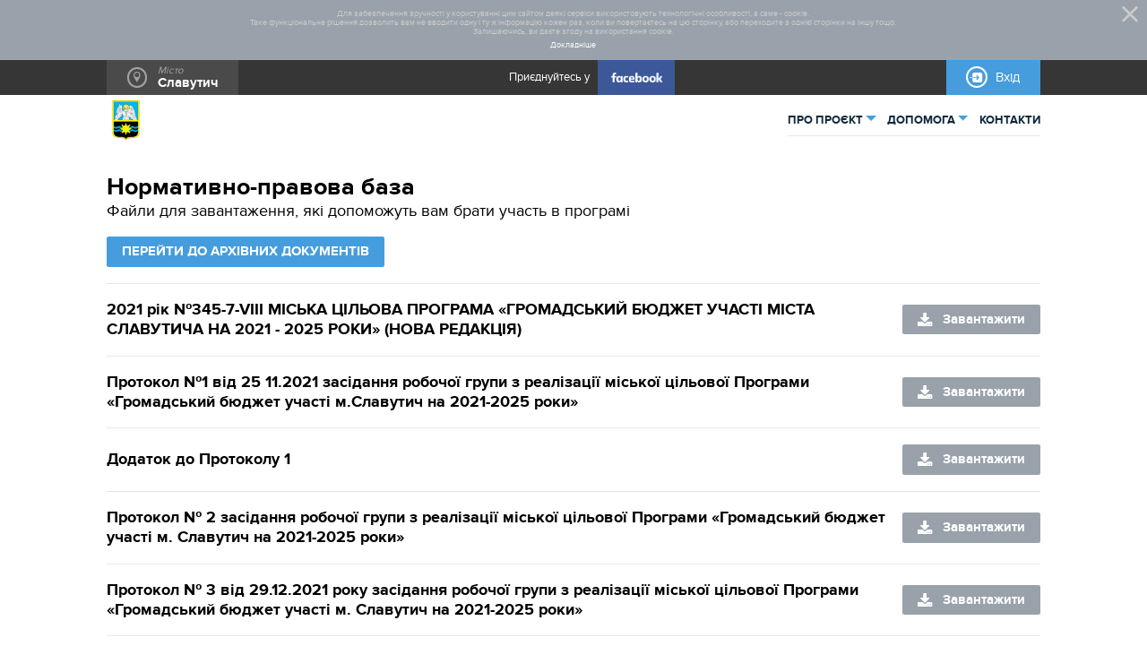

--- FILE ---
content_type: text/html; charset=UTF-8
request_url: https://gromada.slav.gov.ua/help/base
body_size: 4789
content:
<!doctype html>
<html lang="uk">
<head>
            <!-- Google Analytics -->
        <script>
            (function(i,s,o,g,r,a,m){i['GoogleAnalyticsObject']=r;i[r]=i[r]||function(){
                (i[r].q=i[r].q||[]).push(arguments)},i[r].l=1*new Date();a=s.createElement(o),
                m=s.getElementsByTagName(o)[0];a.async=1;a.src=g;m.parentNode.insertBefore(a,m)
            })(window,document,'script','https://www.google-analytics.com/analytics.js','ga');

            ga('create', 'UA-82486210-24', 'auto');
            ga('send', 'pageview');
        </script>
        <!-- End Google Analytics -->
    
    <meta charset="UTF-8">
        
    <title>Нормативно-правова база | Громадський Проект Славутич</title>
    <meta name="viewport" content="width=device-width, initial-scale=1.0">
    <meta name="csrf-token" content="IaeAaEKBcdXf2JKyLYUoTLqVE8QkHkXrrppy3nNq">

    <meta name="description" content="Файли для завантаження, які допоможуть вам брати участь у програмі"/>
    <meta property="og:title" content="Нормативно-правова база | Громадський Проект Славутич"/>

    <meta property="og:site_name" content="Громадський Проект"/>
    <meta property="og:description" content="Файли для завантаження, які допоможуть вам брати участь у програмі"/>
    <meta property="og:url" content="https://gromada.slav.gov.ua/help/base"/>
    <meta property="og:image" content="https://gromada.slav.gov.ua/assets/app/img/sharing.png"/>
    <meta property="og:type" content="website"/>
    <meta property="og:locale" content="en_US"/>
    <meta property="vk:image" content="https://gromada.slav.gov.ua/assets/app/img/sharing.png"/>
    
    

    
    <link rel="icon" type="image/png" href="/favicon.png" sizes="16x16"/>
    <link rel="stylesheet" href="https://gromada.slav.gov.ua/assets/app/css/app.css">
    <script defer src="https://gromada.slav.gov.ua/assets/app/js/modernizr.js"></script>
    <script defer src="https://gromada.slav.gov.ua/assets/app/js/app.js"></script>

    <script type="text/javascript">
        window.City = {
            name: "Славутич",
            id:    25
        };
    </script>

    </head>

<body id="body">

<section class="global-auth " id="global-auth" v-if="placed"
         :class="['global-auth', , {show: visible, loading: loading, wide: displayWide}]">
    <div class="pale"></div>
    <div class="aligner">
        <div class="auth-popup">
            <button class="close" v-on:click="hide"></button>

            <login-ui inline-template v-if="mode === 'login'" :success-message="successMessage"
                      v-on:loading-start="loadStart" v-on:loading-stop="loadStop"
                      v-on:show-register="showRegister" v-on:hide="hide" v-on:oauth="showOauth">
                <div class="login-ui">
                                        <h1>Вхід та реєстрація</h1>

                    <div class="variants">

                                                    <div class="col col-external">
                                <div class="description">
                                    Реєстрація або вхід через додаток партнерів. Щоб заеєструватися або увійти, якщо у вас немає пароля, оберіть один із методів                                </div>
                                                                    <div class="variant bank_id">
                                        <div class="cnt bank-id">
    <p>
        Ввійти за допомогою BankID для клієнтів ПриватБанку, банку ПІВДЕННИЙ, КОНКОРД банку, Монобанк, власників MobileID для абонентів Vodafone, Lifecell та власників ЕЦП.

        
    </p>
    <a href="https://gromada.slav.gov.ua/auth/privat/attempt" data-mode="popup"
       class="btn no-barba "
       @click.capture.stop.prevent="oauthLogin">
        <span>
            Вхід через
                            <img style="height: 1em; vertical-align: middle" src="https://gromada.slav.gov.ua/assets/app/img/bankid-white.svg"
                     alt="">
                    </span>
    </a>
</div>

                                    </div>
                                                                                                <div class="agree-passive">
                                    Реєструючись на сайті я погоджуюсь з <a href='https://gromada.slav.gov.ua/eula' v-on:click.stop.prevent='showEulaPopup'>умовами участі</a> та даю згоду на обробку персональних даних                                </div>
                            </div>
                        
                                                    <div class="col col-basic">
                                <div class="description">
                                    Якщо ви вже зареєстровані в системі, увійдіть за допомогою логіна (телефону або номера паспорта) і пароля від «Громадського проекту»                                </div>
                                <div class="variant basic">
                                    <div v-if="successMessage" class="alert alert-success">
                                        <div class="wrap">{{ successMessage }}</div>
                                    </div>
                                    <login-form inline-template>
    <form action="https://gromada.slav.gov.ua/login/mail"
          method="POST"
          class="register-form"
          v-form v-on:submit.stop.prevent="onSubmit">

    <input type="hidden" name="_token" value="IaeAaEKBcdXf2JKyLYUoTLqVE8QkHkXrrppy3nNq">

    <div class="form-group" :class="{error: typeof errors['email'] != 'undefined'}"  >
    
    <label for="email" class="control-label required">СЕРІЯ ТА НОМЕР ПАСПОРТА АБО НОМЕР ТЕЛЕФОНУ</label>
    <input class="input" placeholder="Серія та номер паспорта або номер телефону" required="required" name="email" type="text" id="email">
    <div class="error-holder">
    <div class="error-block">
        
        <div class="help"  v-for="error in errors['email']"  v-text="Array.isArray(error) ? error[0] : error"></div>

    </div>
</div>
    
    


        </div>
    
    <div class="form-group" :class="{error: typeof errors['password'] != 'undefined'}"  >
    
    <label for="password" class="control-label required">ПАРОЛЬ</label>
    <input class="input" placeholder="Пароль" required="required" minlength="5" name="password" type="password" id="password">
    <div class="error-holder">
    <div class="error-block">
        
        <div class="help"  v-for="error in errors['password']"  v-text="Array.isArray(error) ? error[0] : error"></div>

    </div>
</div>
    
    


        </div>
    
    <div class="checkbox">
    <label>
        <input id="remember" placeholder="что-то2" name="remember" type="checkbox" value="1">
        <span>
            Залишатись в системi
        </span>
    </label>

    <a href="https://gromada.slav.gov.ua/password/reset">
        Нема паролю? - Отримайте новий
    </a>
</div>
    <div class="actions">
    <button class="btn">
        ВХІД
    </button>
    </div>

    </form>
</login-form>
                                </div>
                            </div>
                        
                    </div>
                </div>
            </login-ui>
            <component v-bind:is="registerUi" v-if="mode === 'register'"
                       v-on:loading-start="loadStart" v-on:loading-stop="loadStop"
                       v-on:show-login="showLogin" v-on:hide="hide" v-on:success="setSuccessMessage">
            </component>
            <iframe class="oauth-frame" v-bind:src="oauthFrameSrc" v-if="oauthFrameSrc" frameborder="0"></iframe>
        </div>
    </div>
</section><div class="body-container " data-csrf="IaeAaEKBcdXf2JKyLYUoTLqVE8QkHkXrrppy3nNq">
    
    <header id="header" class="auth-depended">
        <div id="cookieDisclaimer">
    <div class="container"></div>
    <span class="close"></span>
</div>
<div class="top">
    <div class="container">
        <div class="city">
            <div class="wrap">
                <div class="label">Місто</div>
                <strong>Славутич</strong>
            </div>
                                            </div>
        <div class="fb desktop-only">
            <span>Приєднуйтесь у</span>
            <a target="_blank" href="https://www.facebook.com/socialboost.org">
                <img src="https://gromada.slav.gov.ua/assets/app/img/fb.png" alt="fb">
            </a>
        </div>
        <div class="cab">
                            <a href="https://gromada.slav.gov.ua/login" onclick="auth.ui.show(event)" class="login">Вхід</a>
                    </div>
    </div>
</div>

        <div class="nav-container">
            <div class="container">
                <a title="повернутись на головну" class="logo" href="https://gromada.slav.gov.ua" data-noscroll="true">
                    <img src="https://s.pb.org.ua/slavutych.pb.org.ua/city/25/logo/14945436576621_slavutich_gerb-28438027b5f102b5414f6932011e6db5.png?s=09099e5be6bc318f2ab1dec15251e51f" alt="повернутись на головну">
                </a>

                <nav class="nav">
    <ul>
                                                                                                <li class="dropdown">
                                            <span>ПРО ПРОЄКТ</span>
                                                                <div class="subnav">
                            <ul>
                                                                                                            <li>
                                            <a href="https://gromada.slav.gov.ua/about"
                                               target="_self">Загальна інформація</a>
                                        </li>
                                                                                                                                                <li>
                                            <a href="https://gromada.slav.gov.ua/statistics"
                                               target="_self">Статистика</a>
                                        </li>
                                                                                                                                                <li>
                                            <a href="https://gromada.slav.gov.ua/projects/implemented/map"
                                               target="_self">Реалізовані проєкти</a>
                                        </li>
                                                                                                </ul>
                        </div>
                                                        </li>
                                                <li class="dropdown">
                                            <span>ДОПОМОГА</span>
                                                                <div class="subnav">
                            <ul>
                                                                                                            <li>
                                            <a href="https://gromada.slav.gov.ua/pages/rules"
                                               target="_self">Правила участі</a>
                                        </li>
                                                                                                                                                <li>
                                            <a href="https://gromada.slav.gov.ua/help/base"
                                               target="_self">Нормативно-правова база</a>
                                        </li>
                                                                                                                                                <li>
                                            <a href="https://gromada.slav.gov.ua/help/forms"
                                               target="_self">Бланки для завантаження</a>
                                        </li>
                                                                                                                                                <li>
                                            <a href="https://gromada.slav.gov.ua/help/instructions"
                                               target="_self">Інструкції</a>
                                        </li>
                                                                                                                                                <li>
                                            <a href="https://gromada.slav.gov.ua/help/info"
                                               target="_self">Довідкова інформація</a>
                                        </li>
                                                                                                                                                <li>
                                            <a href="https://gromada.slav.gov.ua/help/advertising"
                                               target="_self">Макети рекламних матеріалів</a>
                                        </li>
                                                                                                </ul>
                        </div>
                                                        </li>
                                                <li class="">
                                            <a href="https://gromada.slav.gov.ua/contacts">КОНТАКТИ</a>
                                                                            </li>
                    
            </ul>
</nav>

<button class="menu-burger">
    <span></span>
    <span></span>
    <span></span>
    <span></span>
</button>            </div>
        </div>
    </header>


    <div id="content">
                        
        
        <div class="container main-content-wrapper ">
            
    <div class="page page-help" data-page="help">

        <h1>Нормативно-правова база</h1>
        <p>Файли для завантаження, які допоможуть вам брати участь в програмі</p>

                    <p>
                                    <a href="https://gromada.slav.gov.ua/help/base/archive"
                       class="btn">Перейти до архівних документів</a>
                            </p>
        

        <div class="files">
            <ul class="table-list files-list">
                                    <li>
                        <span><strong>2021 рік  №345-7-VIII МІСЬКА ЦІЛЬОВА ПРОГРАМА   «ГРОМАДСЬКИЙ БЮДЖЕТ УЧАСТІ  МІСТА СЛАВУТИЧА  НА 2021 - 2025 РОКИ»  (НОВА РЕДАКЦІЯ)</strong></span>
                        <a target="_blank" href="/files/document/2202/file/16340408593199_biudzhet-uchasti.pdf"
                           class="btn download">Завантажити</a>
                    </li>
                                    <li>
                        <span><strong>Протокол №1 від 25 11.2021 засідання робочої групи з реалізації міської цільової Програми «Громадський бюджет участі м.Славутич на 2021-2025 роки»</strong></span>
                        <a target="_blank" href="/files/document/2237/file/16396372378781_1-rob-gr-25-11-2021-biudzhet-uchasti.docx"
                           class="btn download">Завантажити</a>
                    </li>
                                    <li>
                        <span><strong>Додаток до Протоколу 1</strong></span>
                        <a target="_blank" href="/files/document/2238/file/16397446211372_do-protokolu-1.xlsx"
                           class="btn download">Завантажити</a>
                    </li>
                                    <li>
                        <span><strong>Протокол № 2 засідання робочої групи з реалізації міської цільової Програми «Громадський бюджет участі м. Славутич на 2021-2025 роки»</strong></span>
                        <a target="_blank" href="/files/document/2239/file/16397446701186_09-12-2021-protokol-2-gbu-2021.doc"
                           class="btn download">Завантажити</a>
                    </li>
                                    <li>
                        <span><strong>Протокол № 3 від 29.12.2021 року засідання робочої групи з реалізації міської цільової Програми «Громадський бюджет участі м. Славутич на 2021-2025 роки»</strong></span>
                        <a target="_blank" href="/files/document/2242/file/1641449963603_29-12-2021-protokol-3-gbu-2021.doc"
                           class="btn download">Завантажити</a>
                    </li>
                            </ul>
        </div>

    </div>

        </div>
    </div>

    <footer id="footer" class="">
    <div class="container">
        <nav>
            <ul>
                            </ul>
        </nav>
        <div class="partners">
            <ul>
                <li>
                    <a href="https://www.usaid.gov/" target="_blank">
                        <img class="usaid" src="https://gromada.slav.gov.ua/assets/app/img/partners/usaid.svg" alt="usaid"/>
                    </a>
                </li>
                <li>
                    <a href="http://www.ibser.org.ua/" target="_blank">
                        <img class="ibsed" src="https://gromada.slav.gov.ua/assets/app/img/partners/ibsed.svg" alt="ibsed"/>
                    </a>
                </li>
                <li>
                    <a href="http://socialboost.com.ua/" target="_blank">
                        <img class="socialboost" src="https://gromada.slav.gov.ua/assets/app/img/partners/socialboost.svg" alt="socialboost"/>
                    </a>
                </li>
                <li>
                    <a href="https://maps.visicom.ua" target="_blank">
                        <img class="visicom" src="https://gromada.slav.gov.ua/assets/app/img/partners/visicom.svg" alt="visicom"/>
                    </a>
                </li>
            </ul>
        </div>
    </div>

    <div class="bottom-line">
                    Телефон для довідок: (04579) 2-75-55
                © 2026 При використанні матеріалів посилання на сайт обов’язкове. Всі права захищені.
    </div>

</footer>

    
                </div>

</body>
</html>

--- FILE ---
content_type: text/plain
request_url: https://www.google-analytics.com/j/collect?v=1&_v=j102&a=2363277&t=pageview&_s=1&dl=https%3A%2F%2Fgromada.slav.gov.ua%2Fhelp%2Fbase&ul=en-us%40posix&dt=%D0%9D%D0%BE%D1%80%D0%BC%D0%B0%D1%82%D0%B8%D0%B2%D0%BD%D0%BE-%D0%BF%D1%80%D0%B0%D0%B2%D0%BE%D0%B2%D0%B0%20%D0%B1%D0%B0%D0%B7%D0%B0%20%7C%20%D0%93%D1%80%D0%BE%D0%BC%D0%B0%D0%B4%D1%81%D1%8C%D0%BA%D0%B8%D0%B9%20%D0%9F%D1%80%D0%BE%D0%B5%D0%BA%D1%82%20%D0%A1%D0%BB%D0%B0%D0%B2%D1%83%D1%82%D0%B8%D1%87&sr=1280x720&vp=1280x720&_u=IEBAAEABAAAAACAAI~&jid=748345521&gjid=1030930979&cid=913038997.1768606620&tid=UA-82486210-24&_gid=1893846015.1768606620&_r=1&_slc=1&z=1361714838
body_size: -451
content:
2,cG-C9BFE8SSZQ

--- FILE ---
content_type: image/svg+xml
request_url: https://gromada.slav.gov.ua/assets/app/img/partners/visicom.svg
body_size: 1560
content:
<?xml version="1.0" encoding="utf-8"?>
<!-- Generator: Adobe Illustrator 22.0.1, SVG Export Plug-In . SVG Version: 6.00 Build 0)  -->
<svg version="1.1" id="Layer_1" xmlns="http://www.w3.org/2000/svg" xmlns:xlink="http://www.w3.org/1999/xlink" x="0px" y="0px"
	 viewBox="0 0 134.9 17" style="enable-background:new 0 0 134.9 17;" xml:space="preserve">
<style type="text/css">
	.st0{fill:#FFFFFF;}
</style>
<g>
	<path class="st0" d="M116.8,3.4l-0.3,0.1l-0.3,0.2L116,3.9l-0.2,0.2l-0.2,0.2l-0.2,0.3l-0.2,0.3l-0.1,0.3L115,5.5l-0.1,0.3
		l-0.1,0.7v9.8l0,0.1l0.1,0.1l0.1,0.1l0.2,0h2.5l0.1,0l0.1,0l0.1,0l0-0.1l0-0.1l0-0.1V6.9l3.2,6.9l0.3,0.6l0.4,0.6l0.4,0.5l0.2,0.2
		l0.2,0.2l0.4,0.4l0.5,0.3l0.3,0.1l0.3,0.1l0.3,0.1l0.3,0l0.3,0l0.3,0l0.3-0.1l0.3-0.1l0.1-0.1l0.1-0.1l0.2-0.1l0.2-0.2l0-0.1l0.1,0
		l0.1-0.1l0.2-0.2l0.1-0.1l0-0.1l0.1,0l0.2-0.3l0.2-0.2l0.3-0.6l0.3-0.7l3.2-7.1v9.5l0,0.1l0.1,0.1l0.1,0.1l0.2,0h2.5l0.1,0l0.1,0
		l0.1,0l0-0.1l0-0.1l0-0.1V6.9l0-0.4l0-0.4l-0.1-0.4l-0.1-0.3l-0.3-0.6l-0.2-0.3l-0.2-0.2l-0.2-0.3l-0.2-0.2l-0.3-0.2l-0.3-0.1
		l-0.3-0.1l-0.3-0.1l-0.4-0.1h-0.4l-0.6,0l-0.5,0.1l-0.3,0.1l-0.2,0.1l-0.4,0.3L129,4.2l-0.4,0.4l-0.3,0.5l-0.2,0.6l-3.3,7.9
		l-3.1-7.5l-0.3-0.6l-0.2-0.3L121.2,5l-0.4-0.5l-0.2-0.2L120.4,4l-0.5-0.4l-0.3-0.1l-0.2-0.1L119,3.3l-0.3-0.1l-0.3,0h-0.3l-0.7,0.1
		L116.8,3.4L116.8,3.4z"/>
	<path class="st0" d="M24,3.3l-0.1-0.1l-0.1,0h-3l-0.2,0l-0.1,0.1l-0.1,0.1l0,0.2v12.8l0,0.1l0.1,0.1l0.1,0.1l0.2,0h3l0.1,0l0.1,0
		l0.1,0l0-0.1l0-0.1l0-0.1V3.6l0-0.2L24,3.3L24,3.3z"/>
	<path class="st0" d="M29.1,3.6l-0.5,0.1l-0.4,0.2l-0.4,0.2l-0.4,0.3l-0.4,0.3L26.9,5l-0.3,0.3l-0.2,0.4l-0.2,0.4L26,6.5L25.9,7
		l0,0.5l0,0.4L26,8.3l0.1,0.4l0.2,0.4l0.2,0.4l0.2,0.4l0.3,0.3l0.3,0.3l0.3,0.2L28,11l0.4,0.2l0.4,0.2l0.4,0.1l0.4,0.1l0.4,0.1
		l0.5,0h11.8l0.3,0l0.1,0.1l0.1,0.1l0.2,0.2l0,0.1l0,0.2l0,0.1v0.1l-0.1,0.1l0,0.1L42.9,13l-0.1,0l0,0l0,0l-0.1,0.1l-0.1,0l-0.1,0
		H27.2l-0.2,0l-0.1,0.1l-0.1,0.1l0,0.2v2.6l0,0.1l0.1,0.1l0.1,0.1l0.2,0h14.9l0.4,0l0.2,0l0,0h0.1h0.1l0.4-0.1l0.4-0.1l0.1-0.1
		l0.1,0l0.2-0.1l0.4-0.2l0.2-0.1l0.1-0.1l0.1,0l0.3-0.2l0.3-0.3l0.1-0.2l0.1-0.1l0.1-0.1l0-0.1l0.1-0.1l0.1-0.2l0-0.1l0.1-0.1
		l0.1-0.2l0.1-0.4l0.1-0.2v-0.1l0,0l0-0.1v-0.1v-0.1l0,0l0-0.2v-0.1v-0.1l0,0l0-0.2l0-0.4l-0.1-0.4l-0.1-0.4l-0.1-0.4l-0.2-0.4
		l-0.2-0.4l-0.2-0.3l-0.3-0.3L45,9.2L44.6,9l-0.4-0.2l-0.4-0.2l-0.5-0.2L43,8.3l-0.5-0.1l-0.5,0H30.4l-0.2,0l-0.1,0L30,8.1L29.8,8
		l-0.1-0.2l-0.1-0.2v0l0-0.1V7.4V7.4l0-0.3l0.2-0.2l0.2-0.2l0.3,0h14.9l0.1,0l0.1,0l0.1,0l0-0.1l0-0.1l0-0.1V3.7l0-0.2l-0.1-0.1
		l-0.1-0.1l-0.1,0H31l-0.9,0.1L29.1,3.6L29.1,3.6z"/>
	<path class="st0" d="M52.3,3.6l0-0.2l-0.1-0.1L52,3.2l-0.1,0h-3l-0.2,0l-0.1,0.1l-0.1,0.1l0,0.2v12.8l0,0.1l0.1,0.1l0.1,0.1l0.2,0
		h3l0.1,0l0.1,0l0.1,0l0-0.1l0-0.1l0-0.1L52.3,3.6L52.3,3.6z"/>
	<path class="st0" d="M73.2,3.3L73,3.2l-0.1,0H59.2h-0.6L58,3.3l-0.5,0.1L57,3.5l-0.5,0.1l-0.4,0.2l-0.4,0.2l-0.3,0.3l-0.3,0.3
		l-0.3,0.4l-0.2,0.4l-0.2,0.5l-0.1,0.5L54.2,7l-0.1,0.6l0,0.6v4.5l0,0.4l0.1,0.4l0.1,0.4l0.2,0.4l0.2,0.3l0.2,0.3l0.2,0.3l0.3,0.3
		l0.3,0.2l0.4,0.2l0.4,0.2l0.4,0.2l0.4,0.1l0.4,0.1l0.4,0.1l0.4,0h14.4l0.1,0l0.1,0l0.1,0l0-0.1l0-0.1l0-0.1v-2.6l0-0.2l-0.1-0.1
		L73,13.3l-0.1,0H58.4l-0.2,0l-0.1,0l-0.1-0.1L57.8,13l-0.1-0.1l-0.1-0.1l0-0.1v-0.1V7.4l0-0.3l0.2-0.2L58,6.6l0.2-0.1l0.2,0h14.5
		l0.1,0l0.1,0l0.1,0l0-0.1l0-0.1l0-0.1V3.6l0-0.2L73.2,3.3L73.2,3.3z"/>
	<path class="st0" d="M3.9,3.6L3.8,3.5L3.6,3.3L3.5,3.2l-0.2,0H0.2l-0.1,0L0,3.3l0,0.2l5.3,10.1l0.3,0.6L6,14.9l0.4,0.5l0.2,0.2
		l0.2,0.2l0.5,0.4l0.2,0.1l0.3,0.1l0.3,0.1l0.3,0.1l0.3,0l0.4,0v0h0h0h0.1h0.2l0.3,0l0.1,0v0h0h0h0.1l0.3-0.1l0.2-0.1l0.2-0.1
		l0.1-0.1l0.1-0.1l0.1-0.1l0.1-0.1l0.2-0.2l0.2-0.2l0.4-0.4l0-0.1l0-0.1l0.1-0.1l0.2-0.2l0.3-0.6l4.6-8.6l1-1.9l0-0.2l0-0.1
		l-0.1-0.1l-0.1,0h-3l-0.2,0l-0.2,0.1l-0.2,0.1l-0.1,0.2l-5.3,9.7L3.9,3.6L3.9,3.6z"/>
	<path class="st0" d="M99.4,3.6l0.9-0.1l1,0l1.9,0.1l0.5,0.1l0.5,0.1l0.4,0.1l0.4,0.1l0.3,0.1l0.3,0.1l0.6,0.4l0.6,0.5l0.2,0.3
		l0.4,0.6l0.1,0.3l0.1,0.4V7l0,0.2l0,0v0.2l-0.1,0.1v0.1l0,0.2l-0.2,0.4L107,8.8L106.7,9l-0.1,0.1l-0.4,0.3l2.3,2.7l0.9-0.6l1.5-1.2
		l0.6-0.6l0.6-0.9l0.1-0.3l0-0.2l0-0.1l0.1-0.6V7.5l-0.1-0.3l-0.2-0.5L112,6.1l-0.4-0.5l-0.5-0.5l-0.6-0.4L110,4.4l-0.3-0.2
		l-0.3-0.1l-0.6-0.3l-0.6-0.2l-0.7-0.2l-0.4-0.1l-0.4-0.1L105.9,3l-0.5-0.1l-0.5-0.1l-1.1-0.1l-1.1-0.1l-1.2-0.1l-1.2,0l-4.6,0.1
		L99.4,3.6L99.4,3.6z"/>
	<path class="st0" d="M102.5,14.6l1.6-0.5l-5.7-2.3l-5.1,0.6h-7.1l-1.8-0.2L83,11.7l-0.3-0.1l-0.4-0.3l-0.1-0.1l-0.3-0.5l-0.1-0.5
		l-0.1-0.4l0.1-0.7l0.4-0.7l0.4-0.4l0.8-0.6l0.4-0.2L84.3,7l0.5-0.3l0.5-0.2l1-0.4l0.5-0.2l0.5-0.1l0.5-0.1l0.5-0.1l1-0.2l-1.1-1.7
		l-1.5,0.3l-5,1.6l-2.1,1l-2.3,1.4l-1,0.9L75.9,9l-0.6,0.9l-0.1,0.3l-0.1,0.9l0,0.3l0.2,0.8l0.3,0.5l0.5,0.7l0.2,0.2l1,0.8l1.4,0.7
		l2.3,0.8l3.8,0.6l4.5,0.2l4.6-0.3l5.6-1l2.7-0.8L102.5,14.6L102.5,14.6z"/>
	<path class="st0" d="M92.2,8.7L92.2,8.7l8.8-3.8L86.5,0L92.2,8.7L92.2,8.7z"/>
	<path class="st0" d="M92.6,9L92.6,9l18.6,7.2l-9.8-11L92.6,9L92.6,9z"/>
</g>
</svg>


--- FILE ---
content_type: image/svg+xml
request_url: https://gromada.slav.gov.ua/assets/app/img/partners/usaid.svg
body_size: 148614
content:
<?xml version="1.0" encoding="utf-8"?>
<!-- Generator: Adobe Illustrator 17.0.0, SVG Export Plug-In . SVG Version: 6.00 Build 0)  -->
<!DOCTYPE svg PUBLIC "-//W3C//DTD SVG 1.1//EN" "http://www.w3.org/Graphics/SVG/1.1/DTD/svg11.dtd">
<svg version="1.1" id="_x3C_Layer_x3E_" xmlns="http://www.w3.org/2000/svg" xmlns:xlink="http://www.w3.org/1999/xlink" x="0px"
	 y="0px" width="378.476px" height="53.728px" viewBox="0 0 378.476 53.728" enable-background="new 0 0 378.476 53.728"
	 xml:space="preserve">
<path fill="#FFFFFF" d="M17.793,49.047c-0.222,0.488-0.706,0.659-1.21,0.43c-0.508-0.23-0.695-0.708-0.474-1.196
	c0.223-0.488,0.706-0.659,1.214-0.429C17.827,48.082,18.016,48.559,17.793,49.047z M24.862,2.186l-0.339,1.167l0.899-0.071
	L24.862,2.186z M23.457,50.948l0.895,0.107l-0.333-1.186L23.457,50.948z M53.507,26.864c0,14.714-11.929,26.642-26.643,26.642
	c-14.714,0-26.642-11.928-26.642-26.642c0-14.713,11.928-26.642,26.642-26.642C41.578,0.222,53.507,12.151,53.507,26.864z
	 M50.819,21.932l0.003-1.008l-0.612,0.82l-0.969-0.322l0.594,0.813l-0.598,0.809l0.969-0.313l0.609,0.815l0.003-1.011l0.945-0.296
	L50.819,21.932z M49.26,14.655l-0.917,1.708l-1.24,0.584l0.312,0.661l1.238-0.584l1.902,0.38l-0.375-0.795l-1.104-0.188l0.561-0.966
	L49.26,14.655z M46.195,12.589c-0.633,0.411-0.943,1.289-0.323,2.242c0.236,0.364,0.473,0.578,0.872,0.806l0.536-0.349
	c-0.398-0.243-0.639-0.393-0.847-0.714c-0.332-0.51-0.256-1.077,0.183-1.362c0.435-0.283,0.983-0.118,1.322,0.404
	c0.197,0.302,0.274,0.641,0.298,1.009l0.547-0.355c-0.013-0.334-0.139-0.688-0.362-1.03C47.811,12.302,46.851,12.163,46.195,12.589z
	 M44.952,8.889l-2.192,1.94l0.483,0.546l1.405-1.243l-0.333,2.455l0.408,0.459l2.192-1.939l-0.484-0.547l-1.34,1.186l0.304-2.355
	L44.952,8.889z M42.687,6.894l-1.909,2.218l1.636,1.409l0.35-0.407l-1.083-0.932l0.459-0.533l1.011,0.87l0.351-0.407L42.49,8.241
	l0.401-0.464l1.06,0.913l0.35-0.408L42.687,6.894z M39.308,8.124c0.395,0.258,0.939,0.413,1.247,0.342l0.655-1.003l-0.968-0.631
	l-0.293,0.449l0.356,0.233l-0.188,0.287c-0.226-0.045-0.311-0.08-0.462-0.179c-0.507-0.33-0.661-0.841-0.377-1.275
	c0.237-0.363,0.738-0.62,1.403-0.187c0.301,0.197,0.554,0.469,0.769,0.825l0.349-0.536c-0.167-0.278-0.469-0.593-0.835-0.833
	c-0.874-0.569-1.814-0.449-2.301,0.299C38.185,6.649,38.452,7.566,39.308,8.124z M39.189,38.293v-3.849H14.641v3.849H39.189z
	 M37.132,38.745v2.947c1.916-1.283,2.047-2.947,2.047-2.947H37.132z M33.248,38.745v4.551c0,0,1.769-0.398,2.809-0.971v-3.58H33.248
	z M21.644,38.745v4.771c0,0,0.994,0.177,1.155,0.188c0.162,0.012,1.202,0.158,1.653,0.366v-5.324H21.644z M17.76,38.745v3.58
	c1.04,0.572,2.808,0.971,2.808,0.971v-4.551H17.76z M14.639,38.745c0,0,0.13,1.664,2.046,2.947v-2.947H14.639z M39.192,19.229V12.11
	H14.639v7.119H39.192z M34.908,5.746l0.7,0.328l0.444-0.432l1.185,0.555l-0.028,0.627l0.712,0.333l0.064-3.202L37.22,3.597
	L34.908,5.746z M32.085,4.665c0.24,0.224,0.447,0.421,0.938,0.56c0.628,0.178,1.171-0.007,1.325-0.548
	c0.279-0.983-1.188-1.27-1.067-1.694c0.039-0.141,0.227-0.186,0.478-0.115c0.24,0.069,0.464,0.207,0.821,0.505l0.155-0.549
	c-0.311-0.254-0.577-0.4-0.891-0.489c-0.653-0.185-1.165,0.017-1.303,0.504c-0.288,1.012,1.193,1.249,1.062,1.712
	c-0.047,0.165-0.218,0.219-0.487,0.142c-0.309-0.087-0.53-0.252-0.859-0.636L32.085,4.665z M29.507,4.463l2.131,0.348l0.086-0.53
	l-1.411-0.23l0.114-0.694l1.317,0.214l0.087-0.529l-1.318-0.215l0.099-0.606l1.381,0.225l0.086-0.529l-2.101-0.343L29.507,4.463z
	 M26.395,1.907l1.059,0.04l-0.09,2.389l0.729,0.027l0.09-2.388l1.059,0.04l0.021-0.536l-2.848-0.108L26.395,1.907z M24.376,1.522
	l-0.949,3.01l0.77-0.06l0.174-0.595l1.305-0.101l0.284,0.558l0.783-0.06l-1.524-2.818L24.376,1.522z M20.533,2.159l0.103,0.527
	l1.041-0.204l0.461,2.345l0.715-0.14l-0.46-2.346l1.04-0.205L23.329,1.61L20.533,2.159z M18.121,3.778
	c0.327,1,1.688,0.368,1.837,0.825c0.054,0.163-0.058,0.303-0.323,0.39c-0.306,0.101-0.581,0.087-1.068-0.048l0.197,0.6
	c0.324,0.052,0.606,0.1,1.091-0.059c0.62-0.204,0.967-0.661,0.792-1.195c-0.318-0.971-1.695-0.388-1.833-0.808
	c-0.045-0.139,0.084-0.281,0.333-0.363c0.237-0.077,0.5-0.087,0.963-0.04l-0.178-0.542c-0.4-0.036-0.703-0.009-1.013,0.093
	C18.274,2.842,17.963,3.297,18.121,3.778z M13.478,5.16l1.4,2.572l1.063-0.579c1.026-0.558,1.198-1.356,0.795-2.094
	c-0.383-0.705-1.184-1.028-2.122-0.516L13.478,5.16z M11.033,6.9l1.726,2.364l1.744-1.274l-0.317-0.433l-1.154,0.844l-0.415-0.569
	l1.078-0.788l-0.317-0.433L12.3,7.399l-0.362-0.496l1.13-0.826l-0.316-0.432L11.033,6.9z M8.387,9.294l0.368,0.391l0.772-0.727
	l1.638,1.741l0.531-0.5l-1.637-1.741l0.772-0.726l-0.368-0.391L8.387,9.294z M7.47,10.367l2.202,1.929l0.481-0.549L7.951,9.819
	L7.47,10.367z M5.158,13.474l2.397,1.68l0.419-0.597L6.438,13.48l2.464-0.247l0.353-0.503l-2.397-1.681l-0.419,0.598l1.466,1.027
	l-2.363,0.251L5.158,13.474z M3.37,16.934l1.494,0.736c0.812,0.4,1.438,0.024,1.814-0.737c0.354-0.72,0.346-1.461-0.524-1.89
	l-1.489-0.734l-0.323,0.654l1.463,0.721c0.469,0.231,0.493,0.64,0.322,0.987c-0.186,0.377-0.548,0.538-0.925,0.353l-1.509-0.745
	L3.37,16.934z M1.789,22.231l0.943,0.308l-0.003,1.007l0.613-0.819l0.968,0.321l-0.594-0.812l0.598-0.809L3.345,21.74l-0.609-0.816
	l-0.003,1.011L1.789,22.231z M1.493,28.239l2.925-0.114L4.39,27.396L1.465,27.51L1.493,28.239z M1.947,32.06l2.896-0.426
	l-0.106-0.723l-1.771,0.261l1.543-1.806l-0.097-0.662L1.516,29.13l0.106,0.722l1.856-0.273l-1.621,1.874L1.947,32.06z M2.62,34.488
	l2.291-0.684l0.303,1.015l0.514-0.152l-0.814-2.73L4.4,32.089l0.303,1.016l-2.291,0.683L2.62,34.488z M4.056,38.122l0.491-0.217
	l-0.575-1.308l0.644-0.283l0.537,1.222l0.492-0.218l-0.539-1.22l0.562-0.248l0.564,1.281l0.491-0.217l-0.858-1.948l-2.679,1.179
	L4.056,38.122z M5.728,41.036c0.529-0.792,0.792-1.053,0.769-1.388c0.303,0.209,0.596,0.231,0.872,0.066
	c0.377-0.224,0.543-0.735,0.236-1.252l-0.668-1.127L4.42,38.828l0.372,0.629l1.022-0.607l0.108,0.181
	c0.201,0.34-0.224,0.726-0.603,1.315L5.728,41.036z M10.213,42.034l-0.456-0.569l-1.399,1.116l0.424-2.337l-0.417-0.523
	l-2.288,1.826l0.455,0.57l1.466-1.171l-0.456,2.435l0.383,0.479L10.213,42.034z M10.782,46.601l1.041-3.028l-0.618-0.576
	l-2.858,1.339l0.565,0.525l0.555-0.274l0.959,0.893l-0.219,0.588L10.782,46.601z M13.532,45.629l0.854,0.629l0.318-0.433
	l-2.295-1.69l-0.318,0.433l0.853,0.628l-1.417,1.925l0.588,0.434L13.532,45.629z M14.17,48.878l1.501-2.513l-0.627-0.375
	l-1.501,2.514L14.17,48.878z M17.576,47.297c-1.004-0.457-1.856,0.027-2.15,0.672c-0.309,0.68-0.072,1.618,0.905,2.062
	c0.956,0.436,1.834,0.011,2.146-0.673C18.769,48.718,18.58,47.755,17.576,47.297z M21.525,51.752l0.778-2.822L21.6,48.736
	l-0.476,1.726l-1.03-2.142l-0.646-0.177l-0.778,2.822l0.704,0.193l0.498-1.809l1.062,2.238L21.525,51.752z M25.453,52.286
	l-0.941-3.062l-0.84-0.101l-1.521,2.766l0.767,0.092l0.286-0.549l1.3,0.155l0.17,0.605L25.453,52.286z M28.28,52.261l-0.004-0.537
	l-1.502,0.011l-0.015-2.391l-0.73,0.004l0.019,2.928L28.28,52.261z M28.301,38.745h-2.734v5.799c0,0,0.859,0.432,1.368,1.31
	c0.508-0.878,1.366-1.31,1.366-1.31V38.745z M29.411,44.069c0.45-0.208,1.49-0.355,1.652-0.366c0.163-0.011,1.157-0.188,1.157-0.188
	v-4.771h-2.809V44.069z M32.814,50.134c-0.144-0.789-0.805-1.345-1.856-1.151l-1.271,0.233l0.529,2.879l1.19-0.219
	C32.555,51.665,32.967,50.961,32.814,50.134z M35.9,50.681l-0.165-0.511l-1.36,0.439l-0.216-0.67l1.27-0.411l-0.165-0.51l-1.27,0.41
	l-0.189-0.584l1.332-0.43l-0.165-0.512l-2.026,0.655l0.9,2.785L35.9,50.681z M37.94,49.831l-0.031-3.259l-0.711,0.331l0.042,1.824
	l-1.407-1.185l-0.719,0.336l2.539,2.087L37.94,49.831z M41.47,47.766l-0.287-0.453l-1.209,0.762l-0.375-0.596l1.129-0.711
	l-0.286-0.454l-1.13,0.712l-0.327-0.52l1.184-0.746l-0.286-0.454l-1.801,1.135l1.562,2.477L41.47,47.766z M43.842,45.903
	l-0.337-0.417l-1.169,0.942l-1.5-1.861l-0.568,0.457l1.835,2.279L43.842,45.903z M45.501,42.102
	c-0.513-0.482-1.485-0.613-2.241,0.19c-0.755,0.804-0.571,1.767-0.055,2.251c0.544,0.512,1.509,0.589,2.243-0.193
	C46.169,43.584,46.048,42.616,45.501,42.102z M47.48,41.832l-0.961-0.677l0.333-0.474c0.387-0.552,0.169-1.062-0.167-1.299
	c-0.328-0.23-0.883-0.253-1.268,0.295l-0.751,1.066l2.395,1.684L47.48,41.832z M50.228,37.091l-2.61-1.326l-0.288,0.566l0.542,1.33
	l-1.394,0.346l-0.288,0.566l2.611,1.326l0.33-0.65l-1.63-0.828l1.177-0.288l0.05-0.1l-0.461-1.12l1.63,0.828L50.228,37.091z
	 M51.255,34.175l-0.508-0.174l-0.463,1.353l-0.666-0.228l0.432-1.263l-0.507-0.174l-0.433,1.263l-0.581-0.198l0.454-1.324
	l-0.507-0.174l-0.69,2.014l2.77,0.949L51.255,34.175z M52.065,30.471l-2.871-0.567l-0.141,0.717l1.756,0.347l-2.058,1.185
	l-0.13,0.658l2.872,0.565l0.141-0.716l-1.84-0.362l2.153-1.225L52.065,30.471z M52.21,28.689l0.04-0.729l-2.388-0.131l0.059-1.058
	l-0.535-0.03l-0.158,2.846l0.537,0.029l0.057-1.059L52.21,28.689z M15.681,6.684c0.645-0.352,0.599-0.894,0.394-1.271
	c-0.24-0.44-0.681-0.684-1.288-0.354l-0.411,0.223l0.887,1.629L15.681,6.684z M10.616,44.958l0.429-1.154l-1.088,0.54L10.616,44.958
	z M30.962,49.528l-0.46,0.083l0.335,1.825l0.469-0.086c0.721-0.133,0.847-0.662,0.769-1.084
	C31.984,49.772,31.642,49.403,30.962,49.528z M6.964,39.082c0.188-0.112,0.213-0.291,0.072-0.527l-0.188-0.317l-0.572,0.339
	l0.197,0.333C6.576,39.082,6.75,39.209,6.964,39.082z M37.315,4.414l-0.872,0.848l0.817,0.383L37.315,4.414z M46.259,40.002
	c-0.203-0.143-0.359-0.079-0.586,0.244l-0.148,0.21l0.555,0.391l0.194-0.278C46.468,40.295,46.438,40.128,46.259,40.002z
	 M43.704,42.709c-0.383,0.406-0.375,0.92,0.016,1.287c0.39,0.367,0.902,0.343,1.285-0.064c0.379-0.404,0.373-0.917-0.019-1.284
	C44.596,42.282,44.083,42.306,43.704,42.709z"/>
<path fill="#FFFFFF" d="M26.864,53.728C12.051,53.728,0,41.677,0,26.864S12.051,0,26.864,0s26.865,12.051,26.865,26.864
	S41.677,53.728,26.864,53.728z M26.864,0.444c-14.568,0-26.42,11.852-26.42,26.42s11.852,26.42,26.42,26.42
	c14.568,0,26.42-11.853,26.42-26.42S41.433,0.444,26.864,0.444z M26.865,48.328c-11.835,0-21.464-9.628-21.464-21.463
	S15.03,5.4,26.865,5.4c11.834,0,21.463,9.629,21.463,21.464S38.7,48.328,26.865,48.328z M26.865,5.845
	c-11.59,0-21.02,9.429-21.02,21.02s9.43,21.02,21.02,21.02c11.59,0,21.019-9.43,21.019-21.02S38.455,5.845,26.865,5.845z"/>
<polygon fill="#FFFFFF" points="17.116,35.938 18.074,35.938 18.074,35.944 17.302,36.517 17.602,37.429 17.595,37.436 
	16.833,36.87 16.07,37.436 16.063,37.429 16.367,36.517 15.588,35.944 15.588,35.938 16.543,35.938 16.829,35.041 16.836,35.041 "/>
<polygon fill="#FFFFFF" points="20.498,35.938 21.456,35.938 21.456,35.944 20.684,36.517 20.983,37.429 20.977,37.436 
	20.215,36.87 19.452,37.436 19.445,37.429 19.749,36.517 18.97,35.944 18.97,35.938 19.925,35.938 20.211,35.041 20.218,35.041 "/>
<polygon fill="#FFFFFF" points="23.879,35.938 24.838,35.938 24.838,35.944 24.066,36.517 24.365,37.429 24.359,37.436 
	23.597,36.87 22.834,37.436 22.827,37.429 23.13,36.517 22.352,35.944 22.352,35.938 23.307,35.938 23.593,35.041 23.6,35.041 "/>
<polygon fill="#FFFFFF" points="27.261,35.938 28.22,35.938 28.22,35.944 27.448,36.517 27.747,37.429 27.74,37.436 26.978,36.87 
	26.216,37.436 26.209,37.429 26.512,36.517 25.733,35.944 25.733,35.938 26.688,35.938 26.975,35.041 26.981,35.041 "/>
<polygon fill="#FFFFFF" points="30.643,35.938 31.602,35.938 31.602,35.944 30.829,36.517 31.129,37.429 31.123,37.436 30.36,36.87 
	29.598,37.436 29.591,37.429 29.894,36.517 29.115,35.944 29.115,35.938 30.07,35.938 30.357,35.041 30.363,35.041 "/>
<polygon fill="#FFFFFF" points="34.024,35.938 34.984,35.938 34.984,35.944 34.211,36.517 34.511,37.429 34.505,37.436 
	33.742,36.87 32.979,37.436 32.973,37.429 33.275,36.517 32.497,35.944 32.497,35.938 33.452,35.938 33.738,35.041 33.745,35.041 
	"/>
<polygon fill="#FFFFFF" points="37.407,35.938 38.365,35.938 38.365,35.944 37.593,36.517 37.894,37.429 37.886,37.436 
	37.124,36.87 36.361,37.436 36.354,37.429 36.657,36.517 35.879,35.944 35.879,35.938 36.834,35.938 37.12,35.041 37.127,35.041 "/>
<path fill="#FFFFFF" d="M21.34,13.596v2.291c0,1.338-0.911,1.8-2.018,1.8c-1.173,0-2.019-0.545-2.019-1.795v-2.297h1.007v2.32
	c0,0.581,0.419,0.93,1,0.93c0.533,0,1.024-0.278,1.024-1v-2.25H21.34z"/>
<path fill="#FFFFFF" d="M24.922,14.644c-0.586-0.261-0.936-0.362-1.278-0.362c-0.362,0-0.593,0.131-0.593,0.332
	c0,0.61,2.054,0.438,2.054,1.847c0,0.775-0.651,1.226-1.55,1.226c-0.705,0-1.054-0.184-1.457-0.391v-0.87
	c0.58,0.385,0.936,0.52,1.38,0.52c0.384,0,0.591-0.135,0.591-0.373c0-0.663-2.053-0.42-2.053-1.87c0-0.699,0.603-1.16,1.539-1.16
	c0.449,0,0.858,0.095,1.367,0.314V14.644z"/>
<path fill="#FFFFFF" d="M29.942,17.633h-1.084l-0.331-0.799h-1.805l-0.302,0.799h-1.066l1.628-4.037h1.166L29.942,17.633z
	 M27.58,14.561l-0.592,1.569h1.243L27.58,14.561z"/>
<rect x="30.445" y="13.596" fill="#FFFFFF" width="1.006" height="4.037"/>
<path fill="#FFFFFF" d="M34.157,13.596c1.474,0,2.232,0.918,2.232,2.024c0,1.161-0.734,2.013-2.344,2.013h-1.67v-4.037H34.157z
	 M33.382,16.894h0.657c1.012,0,1.314-0.687,1.314-1.28c0-0.692-0.374-1.278-1.326-1.278h-0.645V16.894z"/>
<g>
	<defs>
		<rect id="SVGID_1_" x="14.641" y="19.228" width="24.551" height="15.216"/>
	</defs>
	<use xlink:href="#SVGID_1_"  overflow="visible" fill="#FFFFFF"/>
	<clipPath id="SVGID_2_">
		<use xlink:href="#SVGID_1_"  overflow="visible"/>
	</clipPath>
	<g clip-path="url(#SVGID_2_)">
		<defs>
			<rect id="SVGID_3_" x="13.744" y="21.654" width="27.048" height="10.93"/>
		</defs>
		<use xlink:href="#SVGID_3_"  overflow="visible" fill="#FFFFFF"/>
		<clipPath id="SVGID_4_">
			<use xlink:href="#SVGID_3_"  overflow="visible"/>
		</clipPath>
		<g clip-path="url(#SVGID_4_)">
			<defs>
				<rect id="SVGID_5_" x="13.744" y="21.655" width="27.048" height="10.93"/>
			</defs>
			<use xlink:href="#SVGID_5_"  overflow="visible" fill="#FFFFFF"/>
			<clipPath id="SVGID_6_">
				<use xlink:href="#SVGID_5_"  overflow="visible"/>
			</clipPath>
		</g>
	</g>
</g>
<image overflow="visible" width="5880" height="2376" xlink:href="[data-uri]
GXRFWHRTb2Z0d2FyZQBBZG9iZSBJbWFnZVJlYWR5ccllPAACezhJREFUeNrswQEBAAAAgJD+r+4I
CgAAAAAAAAAAAAAAAAAAAAAAAAAAAAAAAAAAAAAAAAAAAAAAAAAAAAAAAAAAAAAAAAAAAAAAAAAA
AAAAAAAAAAAAAAAAAAAAAAAAAAAAAAAAAAAAAAAAAAAAAAAAAAAAAAAAAAAAAAAAAAAAAAAAAAAA
AAAAAAAAAAAAAAAAAAAAAAAAAAAAAAAAAAAAAAAAAAAAAAAAAAAAAAAAAAAAAAAAAAAAAAAAAAAA
AAAAAAAAAAAAAAAAAAAAAAAAAAAAAAAAAAAAAAAAAAAAAAAAAAAAAAAAAAAAAAAAAAAAAAAAAAAA
AAAAAAAAAAAAAAAAAAAAAAAAAAAAAAAAAAAAAAAAAAAAAAAAAAAAAAAAAAAAAAAAAAAAAAAAAAAA
AAAAAAAAAAAAAAAAAAAAAAAAAAAAAAAAAAAAAAAAAAAAAAAAAAAAAAAAAAAAAAAAAAAAAAAAAAAA
AAAAAAAAAAAAAAAAAAAAAAAAAAAAAAAAAAAAAAAAAAAAAAAAAAAAAAAAAAAAAAAAAAAAAAAAAAAA
AAAAAAAAAAAAAAAAAAAAAAAAAAAAAAAAAAAAAAAAAAAAAAAAAAAAAAAAAAAAAAAAAAAAAAAAAAAA
AAAAAAAAAAAAAAAAAAAAAAAAAAAAAAAAAAAAAAAAAAAAAAAAAAAAAAAAAAAAAAAAAAAAAAAAAAAA
AAAAAAAAAAAAAAAAAAAAAAAAAAAAAAAAAAAAAAAAAAAAAAAAAAAAAAAAAAAAAAAAAAAAAAAAAAAA
AAAAAAAAAAAAAAAAAAAAAAAAAAAAAAAAAAAAAAAAAAAAAAAAAAAAAAAAAAAAAAAAAAAAAAAAAAAA
AAAAAAAAAAAAAAAAAAAAAAAAAAAAAAAAAAAAAAAAAAAAAAAAAAAAAAAAAAAAAAAAAAAAAAAAAAAA
AAAAAAAAAAAAAAAAAAAAAAAAAAAAAAAAAAAAAAAAAAAAAAAAAAAAAAAAAAAAAAAAAAAAAAAAAAAA
AAAAAAAAAAAAAAAAAAAAAAAAAAAAAAAAAAAAAAAAAAAAAAAAAAAAAAAAAAAAAAAAAAAAAAAAAAAA
AAAAAAAAAAAAAAAAAAAAAAAAAAAAAAAAAAAAAAAAAAAAAAAAAAAAAAAAAAAAAAAAAAAAAAAAAAAA
AAAAAAAAAAAAAAAAAAAAAAAAAAAAAAAAAAAAAAAAAAAAAAAAAAAAAAAAAAAAAAAAAAAAAAAAAAAA
AAAAAAAAAAAAAAAAAAAAAAAAAAAAAAAAAAAAAAAAAAAAAAAAAAAAAAAAAAAAAAAAAAAAAAAAAAAA
AAAAAAAAAAAAAAAAAAAAAAAAAAAAAAAAAAAAAAAAAAAAAAAAAAAAAAAAAAAAAAAAAAAAAAAAAAAA
AAAAAAAAAAAAAAAAAAAAAAAAAAAAAAAAAAAAAAAAAAAAAAAAAAAAAAAAAAAAAAAAAAAAAAAAAAAA
AAAAAAAAAAAAAAAAAAAAAAAAAAAAAAAAAAAAAAAAAAAAAAAAAAAAAAAAAAAAAAAAAAAAAAAAAAAA
AAAAAAAAAAAAAAAAAAAAAAAAAAAAAAAAAAAAAAAAAAAAAAAAAAAAAAAAAAAAAAAAAAAAAAAAAAAA
AAAAAAAAAAAAAAAAAAAAAAAAAAAAAAAAAAAAAAAAAAAAAAAAAAAAAAAAAAAAAAAAAAAAAAAAAAAA
AAAAAAAAAAAAAAAAAAAAAAAAAAAAAAAAAAAAAAAAAAAAAAAAAAAAAAAAAAAAAAAAAAAAAAAAAAAA
AAAAAAAAAAAAAAAAAAAAAAAAAAAAAAAAAAAAAAAAAAAAAAAAAAAAAAAAAAAAAAAAAAAAAAAAAAAA
AAAAAAAAAAAAAAAAAAAAAAAAAAAAAAAAAAAAAAAAAAAAAAAAAAAAAAAAAAAAAAAAAAAAAAAAAAAA
AAAAAAAAAAAAAAAAAAAAAAAAAAAAAAAAAAAAAAAAAAAAAAAAAAAAAAAAAAAAAAAAAAAAAAAAAAAA
AAAAAAAAAAAAAAAAAAAAAAAAAAAAAAAAAAAAAAAAAAAAAAAAAAAAAAAAAAAAAAAAAAAAAAAAAAAA
AAAAAAAAAAAAAAAAAAAAAAAAAAAAAAAAAAAAAAAAAAAAAAAAAAAAAAAAAAAAAAAAAAAAAAAAAAAA
AAAAAAAAAAAAAAAAAAAAAAAAAAAAAAAAAAAAAAAAAAAAAAAAAAAAAAAAAAAAAAAAAAAAAAAAAAAA
AAAAAAAAAAAAAAAAAAAAAAAAAAAAAAAAAAAAAAAAAAAAAAAAAAAAAAAAAAAAAAAAAAAAAAAAAAAA
AAAAAAAAAAAAAAAAAAAAAAAAAAAAAAAAAAAAAAAAAAAAAAAAAAAAAAAAAAAAAAAAAAAAAAAAAAAA
AAAAAAAAAAAAAAAAAAAAAAAAAAAAAAAAAAAAAAAAAAAAAAAAAAAAAAAAAAAAAAAAAAAAAAAAAAAA
AAAAAAAAAAAAAAAAAAAAAAAAAAAAAAAAAAAAAAAAAAAAAAAAAAAAAAAAAAAAAAAAAAAAAAAAAAAA
AAAAAAAAAAAAAAAAAAAAAAAAAAAAAAAAAAAAAAAAAAAAAAAAAAAAAAAAAAAAAAAAAAAAAAAAAAAA
AAAAAAAAAAAAAAAAAAAAAAAAAAAAAAAAAAAAAAAAAAAAAAAAAAAAAAAAAAAAAAAAAAAAAAAAAAAA
AAAAAAAAAAAAAAAAAAAAAAAAAAAAAAAAAAAAAAAAAAAAAAAAAAAAAAAAAAAAAAAAAAAAAAAAAAAA
AAAAAAAAAAAAAAAAAAAAAAAAAAAAAAAAAAAAAAAAAAAAAAAAAAAAAAAAAAAAAAAAAAAAAAAAAAAA
AAAAAAAAAAAAAAAAAAAAAAAAAAAAAAAAAAAAAAAAAAAAAAAAAAAAAAAAAAAAAAAAAAAAAAAAAAAA
AAAAAAAAAAAAAAAAAAAAAAAAAAAAAAAAAAAAAAAAAAAAAAAAAAAAAAAAAAAAAAAAAAAAAAAAAAAA
AAAAAAAAAAAAAAAAAAAAAAAAAAAAAAAAAAAAAAAAAAAAAAAAAAAAAAAAAAAAAAAAAAAAAAAAAAAA
AAAAAAAAAAAAAAAAAAAAAAAAAAAAAAAAAAAAAAAAAAAAAAAAAAAAAAAAAAAAAAAAAAAAAAAAAAAA
AAAAAAAAAAAAAAAAAAAAAAAAAAAAAAAAAAAAAAAAAAAAAAAAAAAAAAAAAAAAAAAAAAAAAAAAAAAA
AAAAAAAAAAAAAAAAAAAAAAAAAAAAAAAAAAAAAAAAAAAAAAAAAAAAAAAAAAAAAAAAAAAAAAAAAAAA
AAAAAAAAAAAAAAAAAAAAAAAAAAAAAAAAAAAAAAAAAAAAAAAAAAAAAAAAAAAAAAAAAAAAAAAAAAAA
AAAAAAAAAAAAAAAAAAAAAAAAAAAAAAAAAAAAAAAAAAAAAAAAAAAAAAAAAAAAAAAAAAAAAAAAAAAA
AAAAAAAAAAAAAAAAAAAAAAAAAAAAAAAAAAAAAAAAAAAAAAAAAAAAAAAAAAAAAAAAAAAAAAAAAAAA
AAAAAAAAAAAAAAAAAAAAAAAAAAAAAAAAAAAAAAAAAAAAAAAAAAAAAAAAAAAAAAAAAAAAAAAAAAAA
AAAAAAAAAAAAAAAAAAAAAAAAAAAAAAAAAAAAAAAAAAAAAAAAAAAAAAAAAAAAAAAAAAAAAAAAAAAA
AAAAAAAAAAAAAAAAAAAAAAAAAAAAAAAAAAAAAAAAAAAAAAAAAAAAAAAAAAAAAAAAAAAAAAAAAAAA
AAAAAAAAAAAAAAAAAAAAAAAAAAAAAAAAAAAAAAAAAAAAAAAAAAAAAAAAAAAAAAAAAAAAAAAAAAAA
AAAAAAAAAAAAAAAAAAAAAAAAAAAAAAAAAAAAAAAAAAAAAAAAAAAAAAAAAAAAAAAAAAAAAAAAAAAA
AAAAAAAAAAAAAAAAAAAAAAAAAAAAAAAAAAAAAAAAAAAAAAAAAAAAAAAAAAAAAAAAAAAAAAAAAAAA
AAAAAAAAAAAAAAAAAAAAAAAAAAAAAAAAAAAAAAAAAAAAAAAAAAAAAAAAAAAAAAAAAAAAAAAAAAAA
AAAAAAAAAAAAAAAAAAAAAAAAAAAAAAAAAAAAAAAAAAAAAAAAAAAAAAAAAAAAAAAAAAAAAAAAAAAA
AAAAAAAAAAAAAAAAAAAAAAAAAAAAAAAAAAAAAAAAAAAAAAAAAAAAAAAAAAAAAAAAAAAAAAAAAAAA
AAAAAAAAAAAAAAAAAAAAAAAAAAAAAAAAAAAAAAAAAAAAAAAAAAAAAAAAAAAAAAAAAAAAAAAAAAAA
AAAAAAAAAAAAAAAAAAAAAAAAAAAAAAAAAAAAAAAAAAAAAAAAAAAAAAAAAAAAAAAAAAAAAAAAAAAA
AAAAAAAAAAAAAAAAAAAAAAAAAAAAAAAAAAAAAAAAAAAAAAAAAAAAAAAAAAAAAAAAAAAAAAAAAAAA
AAAAAAAAAAAAAAAAAAAAAAAAAAAAAAAAAAAAAAAAAAAAAAAAAAAAAAAAAAAAAAAAAAAAAAAAAAAA
AAAAAAAAAAAAAAAAAAAAAAAAAAAAAAAAAAAAAAAAAAAAAAAAAAAAAAAAAAAAAAAAAAAAAAAAAAAA
AAAAAAAAAAAAAAAAAAAAAAAAAAAAAAAAAAAAAAAAAAAAAAAAAAAAAAAAAAAAAAAAAAAAAAAAAAAA
AAAAAAAAAAAAAAAAAAAAAAAAAAAAAAAAAAAAAAAAAAAAAAAAAAAAAAAAAAAAAAAAAAAAAAAAAAAA
AAAAAAAAAAAAAAAAAAAAAAAAAAAAAAAAAAAAAAAAAAAAAAAAAAAAAAAAAAAAAAAAAAAAAAAAAAAA
AAAAAAAAAAAAAAAAAAAAAAAAAAAAAAAAAAAAAAAAAAAAAAAAAAAAAAAAAAAAAAAAAAAAAAAAAAAA
AAAAAAAAAAAAAAAAAAAAAAAAAAAAAAAAAAAAAAAAAAAAAAAAAAAAAAAAAAAAAAAAAAAAAAAAAAAA
AAAAAAAAAAAAAAAAAAAAAAAAAAAAAAAAAAAAAAAAAAAAAAAAAAAAAAAAAAAAAAAAAAAAAAAAAAAA
AAAAAAAAAAAAAAAAAAAAAAAAAAAAAAAAAAAAAAAAAAAAAAAAAAAAAAAAAAAAAAAAAAAAAAAAAAAA
AAAAAAAAAAAAAAAAAAAAAAAAAAAAAAAAAAAAAAAAAAAAAAAAAAAAAAAAAAAAAAAAAAAAAAAAAAAA
AAAAAAAAAAAAAAAAAAAAAAAAAAAAAAAAAAAAAAAAAAAAAAAAAAAAAAAAAAAAAAAAAAAAAAAAAAAA
AAAAAAAAAAAAAAAAAAAAAAAAAAAAAAAAAAAAAAAAAAAAAAAAAAAAAAAAAAAAAAAAAAAAAAAAAAAA
AAAAAAAAAAAAAAAAAAAAAAAAAAAAAAAAAAAAAAAAAAAAAAAAAAAAAAAAAAAAAAAAAAAAAAAAAAAA
AAAAAAAAAAAAAAAAAAAAAAAAAAAAAAAAAAAAAAAAAAAAAAAAAAAAAAAAAAAAAAAAgNm5YxyEYSAI
gMr/H20KaAIIkWAR3+1M7cK6encBAAAAAAAAAAAAAAAAAAAAAAAAAAAAAAAAAAAAAAAAAAAAAAAA
AAAAAAAAAAAAAAAAAAAAAAAAAAAAAAAAAAAAAAAAAAAAAAAAAAAAAAAAAAAAAAAAAAAAAAAAAAAA
AAAAAAAAAAAAAAAAAAAAAAAAAAAAAAAAAAAAAAAAAAAAAAAAAAAAAAAAAAAAAAAAAAAAAAAAAAAA
AAAAAAAAAAAAAAAAAAAAAAAAAAAAAAAAAAAAAAAAAAAAAAAAAAAAAAAAAAAAAAAAAAAAAAAAAAAA
AAAAAAAAAAAAAAAAAAAAAAAAAAAAAAAAAAAAAAAAAAAAAAAAAAAAAAAAAAAAAAAAAAAAAAAAAAAA
AAAAAAAAAAAAAAAAAAAAAAAAAAAAAAAAAAAAAAAAAAAAAAAAAAAAAAAAAAAAAAAAAAAAAAAAAAAA
AAAAAAAAAAAAAAAAAAAAAAAAAAAAAAAAAAAAAAAAAAAAAAAAAAAAAAAAAAAAAAAAAAAAAAAAAAAA
AAAAAAAAAAAAAAAAAAAAAAAAAAAAAAAAAAAAAAAAAAAAAAAAAAAAAAAAAAAAAAAAAAAAAAAAAAAA
AAAAAAAAAAAAAAAAAAAAAAAAAAAAAAAAAAAAAAAAAAAAAAAAAAAAAAAAAAAAAAAAAAAAAAAAAAAA
AAAAAAAAAAAAAAAAAAAAAAAAAAAAAAAAAAAAAAAAAAAAAAAAAAAAAAAAAAAAAAAAAAAAAAAAAAAA
AAAAAAAAAAAAAAAAAAAAAAAAAAAAAAAAAAAAAAAAAAAAAAAAAAAAAAAAAAAAAAAAAAAAAAAAAAAA
AAAAAAAAAAAAAAAAAAAAAAAAAAAAAAAAAAAAAAAAAAAAAAAAAAAAAAAAAAAAAAAAAAAAAAAAAAAA
AAAAAAAAAAAAAAAAAAAAAAAAAAAAAAAAAAAAAAAAAAAAAAAAAAAAAAAAAAAAAAAAAAAAAAAAAAAA
AAAAAAAAAAAAAAAAAAAAAAAAAAAAAAAAAAAAAAAAAAAAAAAAAAAAAAAAAAAAAAAAAAAAAAAAAAAA
AAAAAAAAAAAAAAAAAAAAAAAAAAAAAAAAAAAAAAAAAAAAAAAAAAAAAAAAAAAAAAAAAAAAAAAAAAAA
AAAAAAAAAAAAAAAAAAAAAAAAAAAAAAAAAAAAAAAAAAAAAAAAAAAAAAAAAAAAAAAAAAAAAAAAAAAA
AAAAAAAAAAAAAAAAAAAAAAAAAAAAAAAAAAAAAAAAAAAAAAAAAAAAAAAAAAAAAAAAAAAAAAAAAAAA
AAAAAAAAAAAAAAAAAAAAAAAAAAAAAAAAAAAAAAAAAAAAAAAAAAAAAAAAAAAAAAAAAAAAAAAAAAAA
AAAAAAAAAAAAAAAAAAAAAAAAAAAAAAAAAAAAAAAAAAAAAAAAAAAAAAAAAAAAAAAAAAAAAAAAAAAA
AAAAAAAAAAAAAAAAAAAAAAAAAAAAAAAAAAAAAAAAAAAAAAAAAAAAAAAAAAAAAAAAAAAAAAAAAAAA
AAAAAAAAAAAAAAAAAAAAAAAAAAAAAAAAAAAAAAAAAAAAAAAAAAAAAAAAAAAAAAAAAAAAAAAAAAAA
AAAAAAAAAAAAAAAAAAAAAAAAAAAAAAAAAAAAAAAAAAAAAAAAAAAAAAAAAAAAAAAAAAAAAAAAAAAA
AAAAAAAAAAAAAAAAAAAAAAAAAAAAAAAAAAAAAAAAAAAAAAAAAAAAAAAAAAAAAAAAAAAAAAAAAAAA
AAAAAAAAAAAAAAAAAAAAAAAAAAAAAAAAAAAAAAAAAAAAAAAAAAAAAAAAAAAAAAAAAAAAAAAAAAAA
AAAAAAAAAAAAAAAAAAAAAAAAAAAAAAAAAAAAAAAAAAAAAAAAAAAAAAAAAAAAAAAAAAAAAAAAAAAA
AAAAAAAAAAAAAAAAAAAAAAAAAAAAAAAAAAAAAAAAAAAAAAAAAAAAAAAAAAAAAAAAAAAAAAAAAAAA
AAAAAAAAAAAAAAAAAAAAAAAAAAAAAAAAAAAAAAAAAAAAAAAAAAAAAAAAAAAAAAAAAAAAAAAAAAAA
AAAAAAAAAAAAAAAAAAAAAAAAAAAAAAAAAAAAAAAAAAAAAAAAAAAAAAAAAAAAAAAAAAAAAAAAAAAA
AAAAAAAAAAAAAAAAAAAAAAAAAAAAAAAAAAAAAAAAAAAAAAAAAAAAAAAAAAAAAAAAAAAAAAAAAAAA
AAAAAAAAAAAAAAAAAAAAAAAAAAAAAAAAAAAAAAAAAAAAAAAAAAAAAAAAAAAAAAAAAAAAAAAAAAAA
AAAAAAAAAAAAAAAAAAAAAAAAAAAAAAAAAAAAAAAAAAAAAAAAAAAAAAAAAAAAAAAAAAAAAAAAAAAA
AAAAAAAAAAAAAAAAAAAAAAAAAAAAAAAAAAAAAAAAAAAAAAAAAAAAAAAAAAAAAAAAAAAAAAAAAAAA
AAAAAAAAAAAAAAAAAAAAAAAAAAAAAAAAAAAAAAAAAAAAAAAAAAAAAAAAAAAAAAAAAAAAAAAAAAAA
AAAAAAAAAAAAAAAAAAAAAAAAAAAAAAAAAAAAAAAAAAAAAAAAAAAAAAAAAAAAAAAAAAAAAAAAAAAA
AAAAAAAAAAAAAAAAAAAAAAAAAAAAAAAAAAAAAAAAAAAAAAAAAAAAAAAAAAAAAAAAAAAAAAAAAAAA
AAAAAAAAAAAAAAAAAAAAAAAAAAAAAAAAAAAAAAAAAAAAAAAAAAAAAAAAAAAAAAAAAAAAAAAAAAAA
AAAAAAAAAAAAAAAAAAAAAAAAAAAAAAAAAAAAAAAAAAAAAAAAAAAAAAAAAAAAAAAAAAAAAAAAAAAA
AAAAAAAAAAAAAAAAAAAAAAAAAAAAAAAAAAAAAAAAAAAAAAAAAAAAAAAAAAAAAAAAAAAAAAAAAAAA
AAAAAAAAAAAAAAAAAAAAAAAAAAAAAAAAAAAAAAAAAAAAAAAAAAAAAAAAAAAAAAAAAAAAAAAAAAAA
AAAAAAAAAAAAAAAAAAAAAAAAAAAAAAAAAAAAAAAAAAAAAAAAAAAAAAAAAAAAAAAAAAAAAAAAAAAA
AAAAAAAAAAAAAAAAAAAAAAAAAAAAAAAAAAAAAAAAAAAAAAAAAAAAAAAAAAAAAAAAAAAAAAAAAAAA
AAAAAAAAAAAAAAAAAAAAAAAAAAAAAAAAAAAAAAAAAAAAAAAAAAAAAAAAAAAAAAAAAAAAAAAAAAAA
AAAAAAAAAAAAAAAAAAAAAAAAAAAAAAAAAAAAAAAAAAAAAAAAAAAAAAAAAAAAAAAAAAAAAAAAAAAA
AAAAAAAAAAAAAAAAAAAAAAAAAAAAAAAAAAAAAAAAAAAAAAAAAAAAAAAAAAAAAAAAAAAAAAAAAAAA
AAAAAAAAAAAAAAAAAAAAAAAAAAAAAAAAAAAAAAAAAAAAAAAAAAAAAAAAAAAAAAAAAAAAAAAAAAAA
AAAAAAAAAAAAAAAAAAAAAAAAAAAAAAAAAAAAAAAAAAAAAAAAAAAAAAAAAAAAAAAAAAAAAAAAAAAA
AAAAAAAAAAAAAAAAAAAAAAAAAAAAAAAAAAAAAAAAAAAAAAAAAAAAAAAAAAAAAAAAAAAAAAAAAAAA
AAAAAAAAAAAAAAAAAAAAAAAAAAAAAAAAAAAAAAAAAAAAAAAAAAAAAAAAAAAAAAAAAAAAAAAAAAAA
AAAAAAAAAAAAAAAAAAAAAAAAAAAAAAAAAAAAAAAAAAAAAAAAAAAAAAAAAAAAAAAAAAAAAAAAAAAA
AAAAAAAAAAAAAAAAAAAAAAAAAAAAAAAAAAAAAAAAAAAAAAAAAAAAAAAAAAAAAAAAAAAAAAAAAAAA
AAAAAAAAAAAAAAAAAAAAAAAAAAAAAAAAAAAAAAAAAAAAAAAAAAAAAAAAAAAAAAAAAAAAAAAAAAAA
AAAAAAAAAAAAAAAAAAAAAAAAAAAAAAAAAAAAAAAAAAAAAAAAAAAAAAAAAAAAAAAAAAAAAAAAAAAA
AAAAAAAAAAAAAAAAAAAAAAAAAAAAAAAAAAAAAAAAAAAAAAAAAAAAAAAAAAAAAAAAAAAAAAAAAAAA
AAAAAAAAAAAAAAAAAAAAAAAAAAAAAAAAAAAAAAAAAAAAAAAAAAAAAAAAAAAAAAAAAAAAAAAAAAAA
AAAAAAAAAAAAAAAAAAAAAAAAAAAAAAAAAAAAAAAAAAAAAAAAAAAAAAAAAAAAAAAAAAAAAAAAAAAA
AAAAAAAAAAAAAAAAAAAAAAAAAAAAAAAAAAAAAAAAAAAAAAAAAAAAAAAAAAAAAAAAAAAAAAAAAAAA
AAAAAAAAAAAAAAAAAAAAAAAAAAAAAAAAAAAAAAAAAAAAAAAAAAAAAAAAAAAAAAAAAAAAAAAAAAAA
AAAAAAAAAAAAAAAAAAAAAAAAAAAAAAAAAAAAAAAAAAAAAAAAAAAAAAAAAAAAAAAAAAAAAAAAAAAA
AAAAAAAAAAAAAAAAAAAAAAAAAAAAAAAAAAAAAAAAAAAAAAAAAAAAAAAAAAAAAAAAAAAAAAAAAAAA
AAAAAAAAAAAAAAAAAAAAAAAAAAAAAAAAAAAAAAAAAAAAAAAAAAAAAAAAAAAAAAAAAAAAAAAAAAAA
AAAAAAAAAAAAAAAAAAAAAAAAAAAAAAAAAAAAAAAAAAAAAAAAAAAAAAAAAAAAAAAAAAAAAAAAAAAA
AAAAAAAAAAAAAAAAAAAAAAAAAAAAAAAAAAAAAAAAAAAAAAAAAAAAAAAAAAAAAAAAAAAAAAAAAAAA
AAAAAAAAAAAAAAAAAAAAAAAAAAAAAAAAAAAAAAAAAAAAAAAAAAAAAAAAAAAAAAAAAAAAAAAAAAAA
AAAAAAAAAAAAAAAAAAAAAAAAAAAAAAAAAAAAAAAAAAAAAAAAAAAAAAAAAAAAAAAAAAAAAAAAAAAA
AAAAAAAAAAAAAAAAAAAAYLbNCQAAAAAAAAAA4JBx4K18DgAAAAAAAAAAAAAAAAAAPCjfAgAAAAAA
AADAZ6PQX7c3/5URAgAAAAAAAAAAAAAAAABgCYqvAAAAAAAAAACwN5zgZ3JJAAAAAAAAAAAAAAAA
AAC8UEIFAAAAAAAAAIA7o/jrk3cCAAAAAAAAAAAAAAAAAChMWRQAAAAAAAAAgHRG8XuRiQIAAAAA
AAAAAAAAAAAAWJQiKAAAAAAAAAAAqYzi55GXAgAAAAAAAAAAAAAAAAC4kLInAAAAAAAAAABpjOLz
LfkqAAAAAAAAAAAAAAAAAICJlDcBAAAAAAAAAEhhFJ9Z5K4AAAAAAAAAAAAAAAAAAE5Q0gQAAAAA
AAAAIIFhfP5NNgsAAAAAAAAAAAAAAAAA4IkCJgAAAAAAAAAAnRnFZzUyWwAAAAAAAAAAAAAAAABA
LEVLAAAAAAAAAAA6MopPBfJbAAAAAAAAAAAAAAAAAEAU5UoAAAAAAAAAALoxjE9lMl0AAAAAAAAA
AAAAAAAAQFuKlAAAAAAAAAAAdGEUnwQyXwAAAAAAAAAAAAAAAABAWYqSAAAAAAAAAABUZxSfVPJf
AAAAAAAAAAAAAAAAAEApypEAAAAAAAAAAFRlFB/25MEAAAAAAAAAAAAAAAAAgKUpQwIAAAAAAAAA
UJFhfDhPbgwAAAAAAAAAAAAAAAAAuMRNAPbudUlu3AYDqFml939lpRzbu7PjnuluiRcQOOdXUpVU
EomAyGnwi0uOAAAAAAAAAADsRCg+jGGWDAAAAAAAAAAAAAAAAAAYzoVGAAAAAAAAAAB2IBQf5jJb
BgAAAAAAAAAAAAAAAAB05wIjAAAAAAAAAACRCcWHOMybAQAAAAAAAAAAAAAAAAC3uKwIAAAAAAAA
AEBUgvEhNvNnAAAAAAAAAAAAAAAAAMBbXE4EAAAAAAAAACAaofiwLzNpAAAAAAAAAAAAAAAAAMCX
XEQEAAAAAAAAACAKofiQjxk1AAAAAAAAAAAAAAAAAOAfLh4CAAAAAAAAALCaUHyowbwaAAAAAAAA
AAAAAAAAABTnsiEAAAAAAAAAACsJxoe6zK8BAAAAAAAAAAAAAAAAQDEuFwIAAAAAAAAAsIJQfOAj
s2wAAAAAAAC5/PlN2O9AAAAAAAAAAPyHH5IBAAAAAAAAAJhJKD7wLnNuAAAAAAAA+/n427DfewAA
AAAAAAD4hx+RAQAAAAAAAACYQSg+cJd5NwAAAAAAgH18/o3Ybz0AAAAAAAAA/N/hEQAAAAAAAAAA
MJBQfGBEPxGeAgAAAAAAAAAAAAAAAAAbckEQAAAAAAAAAIARhOIDq5iLAwAAAAAAAAAAAAAAAICg
XAIEAAAAAAAAAKA3wfhAFGbkAAAAAAAAAAAAAAAAACAQF/8AAAAAAAAAAOhFKD4QlVk5AAAAAAAA
AAAAAAAAAAjAhT8AAAAAAAAAAHoQjA/syAwdAAAAAAAAAAAAAAAAAEzkYh8AAAAAAAAAAHcIxQcy
MEsHAAAAAAAAAAAAAAAAABO40AcAAAAAAAAAwBVC8YHszNcBAAAAAAAAAAAAAAAAQGcu7wEAAAAA
AAAA8A6h+Dk17x5u1QcAAAAAAAAAAAAAAAAA8AKX9gAAAAAAAAAAeJVw9L21geuhWU+oIQAAAAAA
AAAAAAAAAADgGZf1AAAAAAAAAAB4Roj5Ppo1BuoMAAAAAAAAAAAAAAAAAKJySQ8AAAAAAAAAgK8I
LI+rWWugLgEAAAAAAAAAAAAAAABgNy7jAQAAAAAAAADwmaDyeFqhddesR9QvAAAAAAAAAAAAAAAA
AOTk0h0AAAAAAAAAAH8IIY/FbI91ivoGAAAAAAAAAAAAAAAAgFRcsAMAAAAAAAAA4CeB4320i8/b
HI/1C/oAAAAAAAAAAAAAAAAAAOm5TAcAAAAAAAAAUJtQ8T7M4VjToNcAAAAAAAAAAAAAAAAAwBMu
ygEAAAAAAAAA1CRAvA/zN9Y36EcAAAAAAAAAAAAAAAAA8CKX4QAAAAAAAAAAahEafp+ZG2sd9CsA
AAAAAAAAAAAAAAAAuMDFNwAAAAAAAACAOoSF32PWxpoHfQ0AAAAAAAAAAAAAAAAAbnCxDQAAAAAA
AAAgPwHh15mvUQOg5wEAAAAAAAAAAAAAAABAJy6yAQAAAAAAAADkJhT8GnM1agJ43idPPRMAAAAA
AAAAAAAAAACAd7iQBgAAAAAAAACQkwDw68zUqBVAXwUAAAAAAAAAAAAAAABgABfOAAAAAAAAAABy
EfR9jTka1A7ouQAAAAAAAAAAAAAAAAAM5oIZAAAAAAAAAEAOgr2vMT+DmgL9GAAAAAAAAAAAAAAA
AIBJXCYDAAAAAAAAANibAO9rzM2gxkC/BgAAAAAAAAAAAAAAAGAyl8YAAAAAAAAAAPYksPs6MzOM
qr2mVkFfBwAAAAAAAAAAAAAAAOBrLoQBAAAAAAAAAOxH2PY1ZmUYVYtNzcJWvf/V2n1W174rAAAA
AAAAAAAAAAAAAG9yMQsAAAAAAAAAYB8Ctq8zJ4P6BWZ/dwToAwAAAAAAAAAAAAAAAHzi0hUAAAAA
AAAAQHxCte8xI4N6BnyfAAAAAAAAAAAAAAAAAAJwsQoAAAAAAAAAIC4h2veZj0F9A75jAAAAAAAA
AAAAAAAAAEG4NAUAAAAAAAAAEJPg7HvMxeyxNr0n9Q/066WnvgoAAAAAAAAAAAAAAABE5xIUAAAA
AAAAAEAsQrHvMQ+z9/r0/vQFQH8FAAAAAAAAAAAAAAAAEnPZCQAAAAAAAAAgBuHX15mBybdWvVO9
Alj/XT0//PNzYm8+fQ8AAAAAAAAAAAAAAAAgL5eGAAAAAAAAAADWEnR9ndmX3OvW+9U3AHwrAAAA
AAAAAAAAAAAAIBmXggAAAAAAAAAA1hFwfZ25l/zr1zvWQwB8WwAAAAAAAAAAAAAAACAZl3wAAAAA
AAAAAOYTaH2NWZd6a9k711cA7D0AAAAAAAAAAAAAAAAgEZd2AAAAAAAAAADmEFx9jzmXmmvbe9dv
ADLuZU7fOQAAAAAAAAAAAAAAAKpyqQYAAAAAAAAAYDxB1feYcam9xr1/PQiAvt9Q4fwAAAAAAAAA
AAAAAAAs41ILAAAAAAAAAMBYQqmvM9tirVsPehIA9nIAAAAAAAAAAAAAAAAk4tIJAAAAAAAAAMAY
AqjvMddi3VsbehQA9oMAAAAAAAAAAAAAAAAk49IIAAAAAAAAAEB/QqfvMdNi/Vsr+hYAXNkLnPYI
AAAAAAAAAAAAAAAAsbn4AQAAAAAAAADQj3Dpe8yyqAfrRl8DAHtQAAAAAAAAAAAAAACAxFzmAAAA
AAAAAAC4T3j0feZY1IY15H0CQMQ96mmfAQAAAAAAAAAAAAAA0I+LGgAAAAAAAAAA9wiLvs8Mixqx
nrxfANh9P3vaiwAAAAAAAAAAAAAAADzn8gUAAAAAAAAAwDUCoe8zu6JerC/vGQCq7X/fDdE/7XcA
AAAAAAAAAAAAAIBMXIgAAAAAAAAAAHifAOj7zK2oGevMewcA7IMAAAAAAAAAAAAAAIBiXHoAAAAA
AAAAAHidoOc+zKyoH+vNuwcA7MkBAAAAAAAAAAAAAICCXGoAAAAAAAAAAHhOsHM/5lXUknWHngoA
9vEAAAAAAAAAAAAAAEBRLikAAAAAAAAAAHxPiHMf5lRYXVPWoDUBAPTbV532WAAAAAAAAAAAAAAA
wBUuIwAAAAAAAAAAPCasuR8zKkSpL2vRugAA7LkAAAAAAAAAAAAAAICFXDwAAAAAAAAAAPibgOY+
zKYQrc6sSWsEAFh7PjjtzwAAAAAAAAAAAAAAoDaXCQAAAAAAAAAA/iWIuR9zKUStN2vTegEAYp4d
Tns1AAAAAAAAAAAAAADIz+UBAAAAAAAAAAChy72ZSSF67Vmj1gwA4IwBAAAAAAAAAAAAAAAs4JIA
AAAAAAAAAFCZkOX+zKOwQx1ap9YPAODcAQAAAAAAAAAAAAAALOBSAAAAAAAAAABQlUDl/syisFM9
Wq/WEQCQ5xxy2usBAAAAAAAAAAAAAMAeDP0DAAAAAAAAANUITx7DHAq71aY1a10BAM4sAAAAAAAA
AAAAAADAZAb8AQAAAAAAAIAqBCSPYwaFXWvU2rXOAIC6Z5fTfhAAAAAAAAAAAAAAAOYzzA8AAAAA
AAAAVCAMeRzzJ+xcq9YvvhEAgP0hAAAAAAAAAAAAAABMZHgfAAAAAAAAAMhM4PFYZk/IULfWMb4b
AIC9IgAAAAD88vH3Mn8fAwAAAAAAAIY4PAIAAAAAAAAAICkBxwC8q/mWAABv7AWEgwEAAACQlb99
AQAAAAAAAMP4QRIAAAAAAAAAyEiY8XjmTshUw9Yzvi0AgD0lAAAAAAAAAAAAAABMYAAfAAAAAAAA
AMhEcPE85k7IVM/WM743AID9JgAAAAAAAAAAAAAATHB4BAAAAAAAAABAEoKKAZil+QYBABfPq4Ly
AQAAAAAAAAAAAAAozWA9AAAAAAAAALA7gcTzmTkhY31b1/g2AQDOWQAAAAAAAAAAAAAAMJgBegAA
AAAAAABgV4KH1zBvQtY6t7bxzQIAnL0AAAAAAAAAAAAAAGAwA/MAAAAAAAAAwI6EDK9j3oSs9W5t
4xsGADiTAQAAAAAAAAAAAADAYAbjAQAAAAAAAIDdCBVew5wJ2WveGsd3DQBwRgMAAAAAAAAAAAAA
gMEMxAMAAAAAAAAAOxAcvJYZE6r0AGsd3zoAwJkNAAAAAAAAAAAAAAAGMgQPAAAAAAAAAEQmKDgG
MyZU6QfWOr6BAIBzHAAAAAAAAAAAAAAADGTgHQAAAAAAAACISCBwHOZLqNYXrHl8GwEAZzoAAAAA
AAAAAAAAABjk8AgAAAAAAAAAgEAE/wLAY823EwDodM4WmA8AAAAAAAAAAAAAwDKG2gEAAAAAAACA
KIT7xmS+hIp9wrpHnQAAznsAAAAAAAAAAAAAADCAYXYAAAAAAAAAYDUhvnGZLaFqv7D2UTsAgPMf
AAAAAAAAAAAAAAAMYIAdAAAAAAAAAFhFUG98Zkuo2jusfdQRAOAsCAAAAAAAAAAAAAAAAxhaBwAA
AAAAAABmE8i7D7MlVO4h1j/qCgDAvhgAAAAAAAAAAAAAgM4MqgMAAAAAAAAAswje3Yu5Eqr3EjWA
WgMAsEcGAAAAAAAAAACY6ecct1ktACA9Gx4AAAAAAAAAYDThunsyV0L1vqIGwPccALBnBgAAAAAA
AAAAAACgM8PoAAAAAAAAAMBIgnT3ZKYE/UUtgO88AGD/DAAAAAAAAAAAAABAd4dHAAAAAAAAAAB0
JigXAGpo9gMAwBfff0H5AAAAAAAAAAAAAAA8ZOAcAAAAAAAAAOhJEG4OZkrQc9QC2CsAAPbVAAAA
AAAAAAAAAAB0Z8gcAAAAAAAAAOhB0G0e5knQe9QD2EsAAPbWAAAAAAAAAAAAAAAMcXgEAAAAAAAA
AMBFQmwBgF6avQYApHa+8O0HAAAAAAAAAAAAAKAAA+UAAAAAAAAAwLsE1Y7VFj9r8yToSWoC1D8A
4BwKAAAAAAAAAAAAAMAQh0cAAAAAAAAAALxIAO14rfh/PgD0+G7ZswDAXk7nUQAAAAAAAAAAAACA
OgyQAwAAAAAAAADfES47Tgv4/M2SoFepC9AvAIDI52QAAAAAAAAAAAAAADZ3eAQAAAAAAAAAwAOC
Y8cR9gcA8b7D5wv/evsjABjrdHYGAAAAAAAAAAAAAMjPwDgAAAAAAAAA8IfA17HaBu/ELAl6mLoA
7JcAYOdzNAAAAAAAAAAAAAAAwRkWBwAAAAAAAIDaBLyO1zZ5P+ZI0M/UB2A/BQCZztQAAAAAAAAA
AAAAAARkUBwAAAAAAAAAahLiOl7b7D2ZI0FvUx+APRcAZD5jAwAAAAAAAAAAAAAQwOERAAAAAAAA
AEApAlrHa/47AwAPvrH2YQBw3ekcCwAAAAAAAAAAAACQg4FwAAAAAAAAAMhPEOs8bdP3Z4YEPU+N
APZnAOAMDgAAAAAAAAAAAADAcIbBAQAAAAAAACAngatztc3fpRkS9EA1AtjDAYAzOQAAAAAAAAAA
AAAAwx0eAQAAAAAAAACkIlB1ruZ/AwAw8btsrwcAj7+PzrYAAAAAAAAAAAAAAJswAA4AAAAAAAAA
OQhKnaslerfmR9AT1Qqg5wGAMzsAAAAAAAAAAAAAAFMY+gYAAAAAAACAvQlDnaslfMfmR9Af1QqA
vSYAzvAAAAAAAAAAAAAAAExxeAQAAAAAAAAAsBUBpWs07xsAsAeyfwFgK+fiMz0AAAAAAAAAAAAA
AA8IxwcAAAAAAACAPQgZXaN55wAAt/ZP9jQArCYkHwAAAAAAAAAAAAAgEMPdAAAAAAAAABCXINF1
WqH3b34EfVStAOj3ADjzAwAAAAAAAAAAAAAwxeERAAAAAAAAAEAogj3XEpAHAGAPZ68OkNvpbwAA
AAAAAAAAAAAAAOsY5gYAAAAAAACA9YRsxtAKrguzI+ix6gUA30IAfwsAAAAAAAAAAAAAAGCawyMA
AAAAAAAAgCUEVMYhCA8AAPvd984yzbkGSOIc1CsBAAAAAAAAAAAAAPiCAW4AAAAAAAAAmEt4ZBzN
WjE7gr6rZgDA+QjAfh8AAAAAAAAAAAAAYB7D2wAAAAAAAAAwlrDHeJq1s92zgCj1pGYAINb3vTl3
Ac7KAAAAAAAAAAAAAAB7OTwCAAAAAAAAAOhOMGNMwu0AACDn/v6dvb7zGvBqn/B3BAAAAAAAAAAA
AACAAQxrAwAAAAAAAEAfAhbjatZUumcDq2pKzQCA/UNzFoRSnAEAAAAAAAAAAAAAADozqA0AAAAA
AAAA9whCjKtZW6mfD6yoKXUDADhHQl3OAwAAAAAAAAAAAAAAHRjOBgAAAAAAAIBrhBnGJhg//zOC
2XWlZgAA507AuQAAAAAAAAAAAAAA4KbDIwAAAAAAAACAlwkmjE9IHaC3AAAV9iDOp7DG6YwAAAAA
AAAAAAAAAHCPgWwAAAAAAAAAeE7oYHzNeiv9zGB0fakXAMAZA3BmAAAAAAAAAAAAAADo4PAIAAAA
AAAAAOAvggMBcmp6PABQdA/kTAxjnT8E5AMAAAAAAAAAAAAAvEQ4PgAAAAAAAAD8IvxvX8LnPDMA
AGD8eeF84d/jbE1lAvIBAAAAAAAAAAAAAF5g8BoAAAAAAACAyoT27a1Zl54dTKgx9QIA4KwOzt0A
AAAAAAAAAAAAAJ0YuAYAAAAAAACgEgF7eQjG9/xgVq2pFwCAmHu55pzPRpwrAAAAAAAAAAAAAAB+
M2ANAAAAAAAAQAXC8nJp1qpnCBPrTb0AADhXgfM4AAAAAAAAAAAAAEAnBqsBAAAAAAAAyEoYXj7N
mvUcYUHNqRkAAOcvcDYHAAAAAAAAAAAAAOjEQDUAAAAAAAAAmQi3y6tZv54lLKo7NQMAYK8IzucA
AAAAAAAAAAAAAJ0YpgYAAAAAAAAgA4F1eTVr2DOFhfWnXgAAWHFuoxbnDgAAAAAAAAAAAACgFEPU
AAAAAAAAAOxIIF1ezXr2jCFQHaoXAAB2OOeRhzMIAAAAAAAAAAAAAJCewWkAAAAAAAAAdiBUro5m
bXvGEKgm1QsAADue+9ifswgAAAAAAAAAAAAAkJaBaQAAAAAAAACiEh5XS/v9zps1PuVZA89rU60A
AJD5bMgenEsAAAAAAAAAAAAAgHQMSgMAAAAAAAAQhTC4epo177kDAAAQ4qxIbM7yAAAAAAAAAAAA
AEAaBqQBAAAAAAAAWEXYW13mFQTjA/Tup/obAOAMSSX2vwAAAAAAAAAAAADAtg6PAAAAAAAAAIBJ
BLkhuE0tAAAA0Oc87WxZm/+TKAAAAAAAAAAAAABgW8LxAQAAAAAAABhBQBsfCWpTGwAAAMw5azt3
1nK+sCYAAAAAAAAAAAAAAEIRjg8AAAAAAABAD4LXeEQomzoBAABg/VncebQGQfkAAAAAAAAAAAAA
wBYMPAMAAAAAAABwlWA1HjGLELdevBsge2/V5wAA9jqn4u8AAAAAAAAAAAAAAEBBh0cAAAAAAAAA
wBPC0niFwDU1BAAAwP7neGfYPM4n7xoAAAAAAAAAAAAAYAnh+AAAAAAAAAB8JgSNdwhYU08AAADk
O+c7z+ZxPni/AAAAAAAAAAAAAADLCMcHAAAAAAAAqE3QGXcIVFNfANH6rm8TAAB8v2f+zB4aAAAA
AAAAAAAAAJhKOD4AAAAAAABAfgK66UlgmroDAACg1vnfGTc3/ydTAAAAAAAAAAAAAMBUBpgBAAAA
AAAAchJaRm9mDPauPe8PqNJv9TsAgLpnX/qytwYAAAAAAAAAAAAAhjg8AgAAAAAAAICtCSNjBmFo
6hEAAAD+aM7CJZw//E0IAAAAAAAAAAAAABjAoDIAAAAAAADAHgSNMZuZglw16n0ClfqungcA4IxM
X/bYAAAAAAAAAAAAAEA3BpQBAAAAAAAA1hEURjTmCHLWsvcKVOu9+h4AgPMyY9lzAwAAAAAAAAAA
AACXHR4BAAAAAAAAwDACwNiFQDM1DgAAAL01Z2gAAAAAAAAAAAAAAD4Tjg8AAAAAAABwz89gr/bh
H8MuBOLfr30AAADgNc25OpXzh78tAQAAAAAAAAAAAAAXGUYGAAAAAAAAeE5YF5mYFajVE7xvoGov
1v8AAJyxGc++GwAAAAAAAAAAAAB42+ERAAAAAAAAAAUJ3aIiYWX6BwAAAETTnLe3dj54lwAAAAAA
AAAAAAAA3zJ8DAAAAAAAAGQlUAt+MRtQt69490DlnqwHAgA4d7OGvTgAAAAAAAAAAAAA8C1DxwAA
AAAAAMDuhGbB18wF1O413j9QvS/rgwAAzuCsZU8OAAAAAAAAAAAAAPzFoDEAAAAAAAAQmSAsuMY8
gF5kDQB6s14IAOA8TjT26AAAAAAAAAAAAACAwWIAAAAAAABgOSFX0I85AD3KWgD0Zr0QAMDZnMjs
0wEAAAAAAAAAAACgOEPFAAAAAAAAwCpCraAfv//rUdYDoEfrhwAA9oDsxH4dAAAAAAAAAAAAAIoy
TAwAAAAAAACsIMwK+vC7vx5lTQD6tL4IAGAfyM7a73dr7w4AAAAAAAAAAAAARRgeBgAAAAAAAGYT
YgX3+b1fj7IuAL1abwQAsBckG/t3AAAAAAAAAAAAACjA4DAAAAAAAAAwk/AquM5v/HqU9QHwfr/W
HwEAnN/Zk708AAAAAAAAAAAAACRlWBgAAAAAAACYSXAVvMfv+nqTNQJwv2/rlQAA9oXsy34eAAAA
AAAAAAAAAJI5PAIAAAAAAABgEmFV8DqhX1gnAAAA8Pq52N8e8zofvG8AAAAAAAAAAAAAYGOGgwEA
AAAAAIAZhFPBc37D15usF4Ax/VvPBACwZyQXe3wAAAAAAAAAAAAA2JiBYAAAAAAAAGAGYVTwNb/d
60nWDMDYHq5vAgDg75N52e8DAAAAAAAAAAAAwGYMAQMAAAAAAACjCZ6Cx/xmrydZNwDz+rj+CQBA
j30lMdnvAwAAAAAAAAAAAMBGDAADAAAAAAAAIwmZgr/5rV4/sm4A5vdzfRQAgN57TGKy9wcAAAAA
AAAAAACA4Az9AgAAAAAAAKMIlYL/8hu9XmTdAKzr6/opAACj9prE5iwAAAAAAAAAAAAAAMEY8gUA
AAAAAABGECQF//LbvD5k7QCs7+96KgAAM/adxOQ8AAAAAAAAAAAAAACBGPAFAAAAAAAARhAeBX6T
13+sH4BofV5vBQBg5v6TeJwJAAAAAAAAAAAAACCAwyMAAAAAAAAAgK6EbK1xWkMAAADAoDO6kPwc
zgfvFgAAAAAAAAAAAACYzDAvAAAAAAAA0JugKCry+7u+Yy0BxO/3eiwAAKv3pMTjnAAAAAAAAAAA
AAAAkxniBQAAAAAAAHoTEEUFfm/Xc6wpgD17vn4LAECk/SlxOCsAAAAAAAAAAAAAwCSHRwAAAAAA
AAAALxGQFcv/2Luz5ThuZAGghKP//5drgmHT5lDs7tpQlcs5T9dzNRopE0tmAYQXYwsAAAAI0M97
JL+G5ZfcAgAAAAAAAAAAAAATuLALAAAAAAAAnMlDUFTiTN06Y5wB1Fv/rbsAAESuV4ll/JNbfQQA
AAAAAAAAAAAAnMgFXQAAAAAAAOAsHoAiO2fo1hhjDqD+PmDtBQAgQ91KTPoJAAAAAAAAAAAAADjB
QwgAAAAAAAAAaMyDVjksxh0AJ+4p1mEAAGBvP/FFXwEAAAAAAAAAAAAAO7mMCwAAAAAAAJxlEQKS
cWZuXTHuAHruB9ZiAACy1bDEp88AAAAAAAAAAAAAgJVcvgUAAAAAAADO4LEnMnBGbk0x/gDsC9Zk
AACy1rHkpP8AAAAAAAAAAAAAgB9csgUAAAAAAACO8sgT0TgLt54YkwD2B+syAADV61py0YcAAAAA
AAAAAAAAwD9crgUAAAAAAACO8qgTETj/tpYYlwD2CGs0AABd61ty0Y8AAAAAAAAAAAAA0JoLtQAA
AAAAAMARHnIiAmff1hDjEsBeYZ0GAECtSzb6EgAAAAAAAAAAAABaeggBAAAAAAAAAAl5OCo3j+ID
AAAA3X3/huCh/J6WJ+MBAAAAAAAAAAAAAEpzeRYAAAAAAADYy4NN3ME5t3XD+ASwd1i3AQBQA1OV
PgUAAAAAAAAAAACA8lyaBQAAAAAAAPbySBNXc8ZtvTA2Aewf1m8AANTEdKBfAQAAAAAAAAAAAKCs
hxAAAAAAAAAAO3iUCbBG/M1DZQAAAMAsX98dfI/tZ/llHAAAAAAAAAAAAABACS7IAgAAAAAAAHt4
jIm7OOe2NhiLAPYVazkAAGpkutLHAAAAAAAAAAAAAJCeS7EAAAAAAADAVh5gIgLn3dYFYw/A3mJd
BwBAvUxn+hkAAAAAAAAAAAAAUnIRFgAAAAAAANjKw0tE4tzbWmC8AdhnrO335ETsAAB61MzEpzYH
AAAAAAAAAAAAIBUXYAEAAAAAAICtPLpENM6+zX1jDMi4plpbYuw78rAv/uIGANCvdiYP9ToAAAAA
AAAAAAAAobnwCgAAAAAAAGzhoSWicv5t3htXQLZ11RoTZ++Ri21xFy8AALU0+ajjAQAAAAAAAAAA
AAjjIQQAAAAAAAAAZbx64Kj6w1jLyjiwPZ4AWF8xLtVYAAA5DP0Hb+p+dT0AAAAAAAAAAAAAt3Op
FQAAAAAAANjCg0r3GPJ3W8zMb3MOYNY6a62JsycNMRYjAAD1Hw2p8wEAAAAAAAAAAAC4hYusAAAA
AAAAwBYeUbrOkMfwcTSnjRmAI+ut9SbO/jTEVnwAANSEoAcAAAAAAAAAAAAA4BourAIAAAAAAABr
eTRpjiGnpWNsDhsjAM/WYGtPrP1qiKk9EgBA/Q16AgAAAAAAAAAAAADmc0kVAAAAAAAAWMtDSecY
civu8mtsANZh60+4fWuIo/EJAKAOB70CAAAAAAAAAAAAAPO5lAoAAAAAAACs5YGkfYYcy4c8Gg+A
+skaFH4PG2JobAIAcHtdTi56BwAAAAAAAAAAAAB2cREVAAAAAAAAWMODSNsMuZYneZN7gBfrs3Uo
5n42xM3YBAAgVI1OLvoJAAAAAAAAAAAAAFZx8RQAAAAAAABYwyNIzw05l0c5kmuAjeu0tSjmvjaa
x8u4BAAges1OHvoLAAAAAAAAAAAAAJ5y2RQAAAAAAABYo/vDR0PuCTQm5MQ8BvLvn9akuPvbaBgn
4xEAgIy1O7noOwAAAAAAAAAAAAD410MIAAAAAAAAgKY8xrMtTh69+n/LBWNLzM11AJhdD9gnAQCA
q3sbfQgAAAAAAAAAAABAcy6UAgAAAAAAAGtUeKTb+aixQC/mPBB5r7RGxa0vRpNYGIMAAFSp4clN
bwIAAAAAAAAAAADQkEukAAAAAAAAwBqZHztyLmpM0I95D0TfH61TseuKUfzvb/wBAFC5nicvvQoA
AAAAAAAAAABAEw8hAAAAAAAAAArzmM7c2Hr4CvMegKMWf2f7JAAAqY3m9T3zeiX9CwAAAAAAAAAA
AEBRLooCAAAAAAAAa2R81Mh5qPFBL+Y8kGk/tGbFryNGsb+bMQcAgFqfCvQ2AAAAAAAAAAAAAAW4
FAoAAAAAAACske0hI2ehxgm9mPNApj3QmpWrdhgF/k7GHAAAan+q0u8AAAAAAAAAAAAAJOQSKAAA
AAAAALBGpseLnIMaL/RhvgMZ9z5rV76aYST+exhvAADoA+hGHwQAAAAAAAAAAAAQnAufAAAAAAAA
wBoex6f6uCEX8xzIvN9Zw9QJ9ksAANAToDcCAAAAAAAAAAAAaOshBAAAAAAAAABM8vnokEeumDGu
AKKwz2G/BACA4zWr3oore3f9EgAAAAAAAAAAAMDNXOgEAAAAAAAA1sjyOJEzUGOI2sxxIPveZh1T
F9grAQBAv4AeCgAAAAAAAAAAAKC1hxAAAAAAAAAAcIGvR4Y8bsWR8QMA2C8BAOhT1/qWyGyLngoA
AAAAAAAAAADgei5uAgAAAAAAAGtkeYTIGajxRC3mNFBtL7OuqQPsmQAAoJdAfwUAAAAAAAAAAADQ
mgubAAAAAAAAwFoZHh9yBmpMUYf5DFTbv6xr9n97JgAA6C3QcwEAAAAAAAAAAAC09xACAAAAAAAA
AG7y9aiQh6z4bVwAUI89HwAAOMvQb3BTL+v7JQAAAAAAAAAAAMBBLmQCAAAAAAAAa2V4XMgZqDFG
XuYvUHmvssbZ6+2fAACg/0BPBgAAAAAAAAAAAMCHS5gAAAAAAADAeh7Hx1jDvAXsT9Y6+7s9FAAA
9CSgRwMAAAAAAAAAAADYzcVLAAAAAAAAYK0sjwc5BzXeMFcBou1N1jx7u/0TAAD0J+jZAAAAAAAA
AAAAAPhw6RIAAAAAAABYz+P4GHOYn4A9ydpnT7ePAgCAvgX0cwAAAAAAAAAAAAC7PYQAAAAAAAAA
gKC+HgzyMFX+HAJkZh8CAACob+gFmWhZMeYAAAAAAAAAAAAA2nCREgAAAAAAANgiw4NAzkGNP8xD
gCh7j/XQ/m1vBQAAfQ7o9wAAAAAAAAAAAAC+eQgBAAAAAAAAAEl8PhLk4an4OQKowp6D/RUAAHhX
o+sdOWrRCwIAAAAAAAAAAADduCgJAAAAAAAAbJHloR9nocYh5htAhL1miCPGDwAA6INAfwgAAAAA
AAAAAADwn4cQAAAAAAAAAJDM50NAHpm6N/4AWC8BAAB43Qv6hslZlhfjDAAAAAAAAAAAACAdlyEB
AAAAAACALbI85uMs1JjEvAK4e28Z4ojxAwAA6JHQQwIAAAAAAAAAAAD8v4cQAAAAAAAAAJDY56M/
HpY6P6YAWEsxfgAAgDl1vu+ZnG3RTwIAAAAAAAAAAACZuPQIAAAAAAAAbJHp0R7nocYm5gfAXfvJ
EEeMHQAAQP+E/hIAAAAAAAAAAADgTy46AgAAAAAAAFt4HB/jMy9zAuCafcR6a082bgAAAH0Uek4A
AAAAAAAAAACAJ1xuBAAAAAAAALbwOD7GqzkAYM+w/tp/7dkAAIC+Cr0oAAAAAAAAAAAAwC4PIQAA
AAAAAACgqJ+P+yxN/94AgH0bAADI2Sd4KJ9ZFn0pAAAAAAAAAAAAcBcXGAEAAAAAAIAtMj3E4zyU
SuPZWAfIsR8MscR4AQAA9FvoUwEAAAAAAAAAAACec2kRAAAAAAAA2CrLIzzOQ8k+B4xhgHxrusfx
MVYAAAB9GPpVAAAAAAAAAAAAgBdcWAQAAAAAAAC2yvTYjjNRAOCqmsbD+BgrAACAfgw9LAAAAAAA
AAAAAMAbDyEAAAAAAAAAAAA4xENxGCcAAMDdvYZH8plh0dcCAAAAAAAAAAAAZ/tLCAAAAAAAAAAA
gGY8GCieV/OAIAAAoO+gQv+/+A4AAAAAAAAAAAAAHOXiKwAAAAAAALBHlodPnIkCALPrmCGeGCMA
AIBeDfS/AAAAAAAAAAAAwDp/CQEAAAAAAAAAAAA7eGzxPQ8DAgAAehG6WD58KwAAAAAAAAAAAABW
cNkVAAAAAAAA2CPL4ybORAGAmTXMEEuMDwAAQA8H+mQAAAAAAAAAAABgvb+EAAAAAAAAAAAAaMBD
gFxlfHjwDwAAiNenwN2WD99nAAAAAAAAAAAAgA+XWwEAAAAAAID9sjxg4lwUAJhRtwzxxLgAAAD0
cqCPBgAAAAAAAAAAALZ5CAEAAAAAAAAAAAAreUzxOQ/6AQAA0XsWPR3RLHprAAAAAAAAAAAA6Mfj
+AAAAAAAAAAAQGUe/uMKHu8DAACA4xa9NgAAAAAAAAAAANTnkiAAAAAAAACwV6aHZp2NAoB6RW3R
q/5TZwIAAOjr0IMDAAAAAAAAAAAAAT2EAAAAAAAAANjp8xESD+kAAFGpU8TzinoYrAfmAgAAcH0v
og8BAAAAAAAAAACAxDyODwAAAAAAAAAAwCsexv+TR/iwFpgLAABArP5EjwIAAAAAAAAAAABJeBwf
AAAAAAAA6ODzkRQPogBAr71/FjUFxoD63HoKAACQo4fRewIAAAAAAAAAAEBAHscHAAAAAAAAjvh8
VMRjiQBAJB7GzxPPjLUvxpQ8AQAA5Ott9PQAAAAAAAAAAAAQiMfxAQAAAAAAAAAA+I3Hsf/jEb1z
x5J41pj38ggAAGTudfQ0AAAAAAAAAAAAcBOX+AAAAAAAAICjMj2a6owUANQl6oiadZ4aMs84Es8a
810eAQD0eOAbAAAAAAAAAAAAALDLQwgAAAAAAACAgz4fCvGoDgBcY/m2//J7bBDPs2tdjB+5Mi8A
AIA+PZKeBwAAAAAAAAAAACbzOD4AAAAAAAAAAOTgsen7DGNN3jll/Ihp/nkuhwAA+jzoOF/0QgAA
AAAAAAAAAHCiv4QAAAAAAAAAaMQDQABU2MM8xmWPZ65hnu2ehx7Gr71myiEAAKCPAgAAAAAAAAAA
AA57CAEAAAAAAABwgs9HEj0MAgBz2GPFRzyvrWsxZuQKAACANT2V7wgAAAAAAAAAAACwg8fxAQAA
AAAAAAAgrp+Pbnlw63V8Zhji2Yb5NW+siG3+uS2HAAB6Pf6sj8UW3+4AAAAAAAAAAABgB4/jAwAA
AAAAAN18PlTicRIAsuxZiI94XkN9OG+siG3+uS2HAADo/db9fr5V4LF8AAAAAAAAAAAAWMEFOwAA
AAAAAOBMmR5+cV4KMGcfsL7O21PF9vp6Y4hrC+bWvDEitvnntBwCAKgL9X1izvnj0XdUAAAAAAAA
AAAAWnsIAQAAAAAAAAAAJ/Dwl1iKjbhm5CG6eWNDbPPPaTkEAFAX6u32/Vl8v2DN3Fz0XgAAAAAA
AAAAAHTlcXwAAAAAAAAAAI7ykNP5seT+2AxxLc16ZWzImTkCAKA21NPN/PPpqdgzX/ViAAAAAAAA
AAAAtOBxfAAAAAAAAKCrz8dGPDICcHwt5RrDWBNv5DfRfBPj3Ouk/AEAoI8758/s2xl7ezt9GQAA
AAAAAAAAAKV5HB8AAAAAAAA4k8deAPqw3oupuIht1nqVueNBjHPPZfkDAFAf6tsg7jw2PwAAAAAA
AAAAACjB4/gAAAAAAAAAAGz12+NMHmY6P6aIi9iexxp1zVgQ59zzWP4AANCzQZ4+0LwBAAAAAAAA
AAAgLY/jAwAAAAAAAGf7fIwjy2Ory4fHQwC2rptcH9chLojt4foUY0HuAABQJ+rVoMN8N7cAAAAA
AAAAAAAIz+P4AAAAAAAAAACs8epxNQ8uzYkr9xjGnHwaA2LdMIfyBwCgTtSnQa21wFwDAAAAAAAA
AAAgLI/jAwAAAAAAAADwjgfcxVVsxDUjj8Bdl3+xzp1D+YM4c9x8BKBiv9d5fxsfvnEQa11QbwIA
AAAAAAAAABCCx/EB4nl3+f23C/IuKAMAAAAAwH4enwN4v05yX1yH2MAu6jvzSg7NlW7jQi7z51IO
AdCXAepOAAAAAAAAAAAAWvA4PsB+S6D/3SN/FhebAQAAAAAAgGfWnEU6c5wTV7G5xxDbEqxL1+Zc
vM1f7h8T5mH+fMohAFXqRXsa5FwzzF0AAAAAAAAAAAAu5XF84E4/f6Dr65+//+dfl25//jPn5iEj
l68BAAAAAABgLuez98d1iA1iu5n7BNfmW7xz51L+aowJecyfTzkEIGu/Zw8DvQYAAAAAAAAAAADs
4pIa0fmhZ8CeCQAAAACQU8ZzHt+CAbav49bOufvjEBv1QNO6TP5y5Fu88+dSDvOPCTnMn0s5BCBb
v2fv0pfTl/kPAAAAAAAAAADAaR5CQDAu/QLWp+1cMgcAAAAAAOBMzu7FVWzENhvn5tfnWszz51IO
jQnkEwB7ivrR3g9HxrN1AQAAAAAAAACAvb7uoowX/79Xxpvf4+v3GSf/eV/9eYCNTBwibkwA5Ksd
3jUGAAAAAEAvWc99fOME2LaGWzfn7o1DbNQDTWsycyVHnu0BuXMpfzXGhTzmz6UcAhC5drRP6c3B
ugEAAAAAAAAAUMPRe0xjwu9ZkfszYNLQdKMEoF/tsmyoaZZAf24AAAAAqKzCmY/veYB13HoZZX8c
YqMOaF6XmStxc2wPyJ1P+asxLuQxfx7lEICItaP9SX8O1hIAAAAAAAAAgOu5Z1SDezOw0UMIAIAC
jduS9M+tuQEAAACgCpcuAKzjiG322Dify2mYO2IunzQcF+Zh/lzKIQD6KqBLHWyNAQAAAAAAAACq
+bobMVb+OgCe8Dg+AEDsxnctPzgAAAAAwB2Won8n39sAa/lr1sn5++QQm0sN8UVerU1NciqHxgX3
59E8BCBKrWBPAu5Yt6w9AAAAAAAAAMAsS/H/PYByPI5PxwICAOynz/mBAwAAAADWcsYDYC1HbMVF
jJFT8uTUfYAa40Iec+dR/gC4u460FwFR1jLrEQAAAAAAAACwlZ+vIDL3YWAHj+MDAHB14695AwAA
AMhtafJ39B0LsJ7/zvo4f68c4nKpIcbIqfXfHCXJ2DAPc+dQ/gC4s5a0D+kBIMP8sFYBAAAAAAAA
QAxf5/rjyf+9xtZfD0BDHscHAOBqez5W+GEHAAAAgHu5gAJgXf/ke709U1zEmJ75tP7nz6kc5h8X
cpg7j/IHwB21pP0HyL7eWccAAAAAAAAAqOb7Q/PP/n8R/7x7/nx+zgWAtzyODwBABmd95Bjffj8/
MAEAAADwnEsnviEB1njEtUNs7PW5DfNFnOVUDo0NEuTQHATgjprB/gNUWgOtaQAAAAAAAABkspz0
awCgPI/jAwDQyZF/C+FWfhADAAAAyMZlGgBr/Su+e1+zhw6xucwQZ+SQBnm1f9cYF/KYN4dyB8CV
dYN9Rz8AHeaTtQ4AAAAAAACgp1dnx8/uaYwPdzgAIDSP4wMAwBxfH8X8EAYAAAAQncs9r2Pj+w5g
rbcW2kfrxcbD+Mif9d/cJMuYMA/z5lDuAFCzA8yvy62DAAAAAAAAQGfv7jaOoH/Oo4/WLyf/OgDg
Jh7HJ3pBDQDQrd4ZT34PP7wBAAAAnM05DQDYS8VGnJG7Z5xP5s+tHBoT3JdH8w+AmXuPfQbg+Xpp
jQQAAAAAAIC8vs7/xspfx/qYfqyM7VXxlkMAYHdxAopSAAA1PAAAAJCT85l9fJMBOq/91sDr9tQh
NvZ1dV35XC5ia1+QR+NCDsvnUN4AmLUH2WP0B4DeCgAAAAAAgGs4931uiBsAbN4jARMHzR8AgBof
AAAAaMuZzDG+uQBd137r37X76hAXe7rarmxOF3G1L8ihMSGHLfIobwDM2oPsMXqEzj28eKJ3BgAA
AAAA6MHZIACQmbsosMNDCAAAoJRFowwAAAD84GLgOTH0rQXotvZb967dVz2MP58xjblhrnTJsRzm
Hw9ymDOP8gaA+g5jdf7v68yLWbW/tRYAAAAAAGA/53gAAMAuHsfnbkNTCwAwzZ46yw93AAAAQG7O
XQCwF4ir2Ih3t3gMeTqNs0JzEWNCHgEgxl6kNldP6B9f/++q27h67lqXAQAAAACASr7u3zp3AwA4
h7slYPKQuEEGAICtfcxvD50seh4AAACact5yDd8ZgE57gjXv+r12iI34qvtS53cRR/uCPBoPctg6
j/IGAFTu3YdYg/ofAAAAAAAIzdkZAMC93CcBkwfNNAAA6M1W1t2//YsF9IcAAAA5OW+p08OD9cw8
i7InyME9++0QE7FV+6XM8yKG9gR5NBbkr30u5Q0A0COKO33pBwAAAAAAgFmcgwEA5OEOCez0EAI0
3QAA0K4+XprX6P7lAAAAgD4SwLomhohrj7h4GB/56DdXOuddHnOPA/nLmUt5AwCq9Ikj+Z/ddxMi
zH39AQAAAAAA8JNzLAAAgBc8jo9mHQAA0JMc71P8UBMAAHBHL8M9edADgvWtcgytcZivYq9O65cH
a785iLEgj9ZPAKBnnaiegblrgTkGAAAAAACxuQ8GAABwM5esuIuPAgAAgB4bAADgPWcq+j/otL6Z
X/fuE+J/7x48xMOerSYMm/dFvOwHcmkcyJ9cyhkAUKhnHHIB5h8AAAAAADTg/AgAgKu4EwI7PYQA
AAAATrH1cNQHLQAA4EhPwb250tOBNU8cxVU8YvMwvjE7xB5jgCRjQH+ZL49yBgBk7RnUMRBz3TA3
AQAAAADgOPf9AAAAEnJ5ijv5mAAAAKCHBwAAnJno08B6Z17dv3eI/f178hAP41mdGGIsLOJDwrEg
l3nzL3f58ihnAEDGvmHIB+jxAQAAAACgAOdBAABE5c4H7PQQAgAAAEjh6GGtD2gAAFCrxgeotu75
dnHfHiL2MfbmJVgu1CqY17VZ++uMG7m0bnBdHs03AED/F//vqqancj+jJwEAAAAAoAPnPQAAAI14
HB8AAAB6OHIQ7IeqAADgvnqc2HnVL4F1UCzFVTyQB7JRw5p3xMi9uZgrl/IFAGTrH9QvYN2xDgAA
AAAAcCf38QAA6MIdDTjA4/gAAADAO2sPn32oAwAAlzcBrIm54ul7jnFaLR5DHgBzjgT5V4PlyqN8
AQCZegi1C/BsrbI+AAAAAACw19c35/HjnwEAAOAQl5q4kw8cAAAAvTw78PZ9AgCArJx1oKeBc9ZI
8+iePUfcY+7lQyzaj2k1JuaJOSeftXMvb7nyKF8AQPQ+Qr1Sp8cD6wcAAAAAAFf67ef9nbUAAMB2
7mCACURCPoIAAABwFt83AACYzbkG+hKYu26aQ9fvQ2Ied38fYtF6TKs7MU/MOTmtn3d5y5NHuQIA
IvcRapW6vR5YXwAAAAAAOMJZCQAAXMtdCzjgIQQAAABAcnsO6X1UBABgVq1J37GizwBrZ5Z4Wq9i
j9Or9xRz1rikB2t/vfkmpznzLm95cilXAIBeANBzWXsAAAAAAM7y2/1g90YBAABoz8Uk7uLDDAAA
ABGNH72rbycAAD04t2BGTwHWUvMm6v40xNWeUqz+GcYlWPebzTc5zZlzecuTS7kCAKLVluqTfn0f
ZGBtAgAAAAAqe3XeMFb8GgAAoA93KOCAhxAAAAAA/Gt588/f+TAJAJCvvgPAets9pkNM0/15h1iU
H9PWUDDXkHfkkT/z7CwWgM41iX0QqLAuWssAAAAAgC0+vzmOH/8c+c8KAAAAnMAlI+7kIw8AAADd
+BYDADCHMwfU/ZB3DTZnrtvXPIxvb6lYMw1jE6z7jeaZnObNu9zlyaNcxcmzXADQsS6x/+kBoSvr
HwAAAABc7+ub+vjxz9+ND9/eAQAAXnHnAUwiEvPhCwAAAJ7z3QYA4DlnDKjnibYejcZ/d/Mlxx7n
Yfze+0vV2snD+GDd7zbP5DVnzuUtTy7lKk6e5QKAbnWJvU8fCFgjAQAAAOAsvpUDAABcx70GMIlI
ykc0AAAAOM63HQCgOucJqNfJsjYNMTBPAu95Hsbvt890qKE8jA/W/27zS92UM+/ylieXchUnz3IB
QKf6xL6nHwSsmwAAAACRPLsjvfz45zv+XGPy33ecHLvx4bs1AABAB+4ygElEUj7eAQAAwD18DwIA
InN+gNqbjOuTh/HNk8j7n4fxsccam5gn1n35lHe5k0t5ypRn+QCgQ41iv9MXArlYtwEAAIBMnn0r
HSt/HQAAALCeOwVw0EMIAAAAAFpZe2nJx1cAIFJtAlnHt7raWiUW3BlTD+NTkYfxwfpvXpEl7/rB
HLmUpzh5lgsAKtcp9jk9AlB7jRm//Nrx5vezNwAAAABbLEF+DwAAAAA4lUs03MUHUwAAAKjDNyYA
YA1nA6iVqbpmDTExPwLujUNMsa8an5gn1nz5lHe5k095SpJjuQCgap1ij9MnAOhxAQAAgC187wQA
AIBcnNfDQQ8h4MYF3AdZAAAAqGF50f8DAGoCgMrrmIfx99Ev2jfFFOMSzqcukUu5lz+5lKdsOZYH
ANT16BEB4q2H9jAAAAC4tzcHAAAAgDY8jg8AAADALB6WBAB7O5g3alz9i7Wf6+M6xJSChjEJ9k8h
kHvkUr1cKs/yAEDlmsU+B0D1vXB8+3Xjl/+evRAAAIDqvTEAAACAs3EwkUjOx2AAAABgrZ8/QOW7
FgDM4ds9zKtlqbXueRjfnIi613oYH/unMYk5Y52XS7mXP/mUo+g5lgcAKtYs9jc9AwD6dgAAgGqy
/hyfb4cAAADAFZxxg4lEcj4mAwAAALO9+v61rPx1AFCN7/MQrzYl1zroYXyxi7oHexgfe6YxiXlj
nZdPeZc3+ZSj6HmWBwCq1S32NnUmAHp7AACAKK76bjYS/9kBAAAAzuIMG07wEAIAAAAACltO+HU+
RgNQdf8Drp+basv86+MQI4LG1sP4VOFhfKDzfNIveBhfLuVIrgFA/Yf6A4Dje4C9GgAAqNzz+LMC
AAAAAGV4HB8AAAAAXnt2Yc8PUAEQbW8CcsxfdaQ1s2ushtiKrblN4XFsTIJ5ZD+Xf+LmUh8eJ9dy
AYBaHb0DANH3C3s/AABwZm8yPnzTAgAAAAB4yuP4AAAAALDP2suJflgKgBn7CwDXr6VDzMRObNVL
GMPGI4B1VD2WKp/yEyfPcgGAug79w/Hx51sUgL4XAAC4tz/Y+ti97zkAAAAAAC+4cMHdfMgHAAAA
+M9v3+uWD9/xAKryjRzUfuRaU4fYiV2w2HoYH/ugcQjmlPzJu9zJqfxEz7E8AAB6iDn1kX4awH4A
AADs59sKAAAAAEc48wWTiSIcGAAAAABc7+u7oIf3gS7WfoseO/47AGfUZcxf4+VJ/MRWTLH/GYeY
W+aT/Mm5nPXKrRzdn1s5AAD0EnNrIr01QE36aQAA2Me3EgAAAACu4EwXTCgKcbgAAAAAkMezR6N9
ZwTO4psx0L3GIuZ+McRR7MRWnYgxaxxinplD1ki5V+umyq/83J9TOQAAOvYTQ5wAaLDvAADAbL51
AAAAABCVc1owqSjIwQQAAABAbb5Dwnvv/oUTy4Vz1DdbALVS9L1SfnLE0sP4Ypt9/mPMGoOYb+aO
NdIYUI/lzK/83JtT8QcAuvQUenAAsu1TS7A/DwAAPfhuAQAAAEAFzjzB5KI4BxoAAAAAfZzxXXL5
9nstJ/6+5LdsHH++TQJQpT7qurfLTdx4esBdXKusA/Qes8Yf5p05Y500DtRjuXIsP/fnUw4AAPWm
uAFAxb0WAJ71YmNiT2Zv5K5xDQAAAAD8x7daMMFowAEJAAAAAFf6+ja6fFz7nXR58Wf5+evGxt/n
1e+39fcAAO6tUYhRqwzxFLtg8fUwPvY14w+izT/zxN7ebTzo2TxUKpfiDwD0qjeH+AGAPRgA/WWS
fXO54H8DYxwAAAAAuvF9FEwymnD4AgAAAEA137+/+v4FAOypITpa5CF9TD2ML67V1gP6jVtjD3PQ
HLFOGhNqsnx5dh/63lyKPwBQrd70XQsAYvINAkAPiBrA+AcAAAAAruBsEkw2mnGIAwAAAAAAAH/z
CLYcZI2rh/HFteqaQJ9xa+xhLpoX1kljQ02WL9fuQt+XR7EHAKrVm3o1AKjBNwsAfQjMrBOMeQAA
AACozXkjXOghBAAAAAAAAAChfP7w1Gj290Vcxfd3HsYnm2HsQchxPcwDrJdqsqL59oMH9+RQ3AGA
SvWm2gYA+tQY9n2g43o4nqyR48d6OYL3bjBrXhjfAAAAAMAX54lg4tGYQyMAAAAAAAD4T4ez3EXs
S8XWv9BBXCuvC9Qfr8YeYM20VqrJ8uXbHeh78ijuAED2enOILQDQsEYA1P0AAAAAAMBzzgvB5AMH
sQAAAAAAAPBN1fPcRczLxdbD+OJafW2g7lg17gDrprVSTZYz3+4/X59DMQcAstecQ3wBAHUEoHYH
AAAAAAB+cB4IJiD8y0Gu9cV4AAAAAAAA+Fu189xFvMvG16NCYlp9fcCaCdBxDbVWqsnkRf7EHADI
Xm8OsQYA1B2A2hsAAAAAAPiFMz4wEeEPDoGtKe/GxjC2AAAAAACAZiqc63oYv258PYwvptXXB+xH
AN3WVGulmkxe5E/MAYDM9ab6RV8HABGpUUCNDQAAAAAAxOH8DoJ4CAGQZHNXPAAAAAAAAF19/oDl
SP7nj8zD+H1jFzHGnc5F/fB4Hh7FB7AvI/dqkn75E28AIFPNqXYBALLVROoX6NOvAAAAAMBM3783
+94FsH7NBILwOD5ggyfTuNJ4AwAAAADQVdYH8j2MXze2HsYX08prA3XGpbEGYI1Ul9XIvXuK1+ZQ
vAEAdYuYAwDz92y1DJw/n9TDAAAAAFTn2zKA9RNMTpjEgbO1w/iqN0aWCeNJLgEAAAAA6C7TWc0i
jmXj2uG+gYfx+60L1BmTxhlgrbVOqs3q5N1d5+tyKNYAQIbaRc2i1wOAStQ2qEMBAAAAgHf2fEv2
3S5+/uQI4q2dgMkKCjXrhnFVvAEbP/4zDTcAAAAAAOyT7cxmEb9SsfQwvnhWWQuoNx6NMcCaa51U
m9XLe/e7zosYAwBqGDWLng8ACEh9pqYEAAAAAOY64zusb35yBuYfYPLCiQXaUMhZLxT6xoicAgAA
AADAvzySXzte0eJXIYbR4uxhfOwpxhdg7bVO2g/lXr18V+7cIwcAotcy6hW9HwDAbGNFPbWmLl2C
/B3UiAAAAACQ35ln5b4R5smV3EHMuQiYwKB4s04YI8aInAIAAAAAwBseya8XowgxqxbDaDH2MD7m
tPEFMHM9tj7aH+VC7sQWAMhYz6hV9IAAAAAAAAAAHblTLGdyNy9Py8b8ib15CJjEoGizNhgjxojc
AgAAAADABhnPeBaxCRWn6nGMFuMOdzac59kvjC+A69Zm66I9stI46Ha/eRFbAEBdo07RCwAAAAAA
AAC05IF1+ZK7mHkSf3MRMJlBwWBdME6MD7kFAAAAAICNsp33LOJxe4y6xDFSfD2MjzFnjAEcWbOt
gfbMymOi093mRWwBALWNGkVPAAAAAAAAANCSR9blSu7y5Eoees9DYKKHEJCYAsFGjzFCrzFk3QcA
AAAAWOfre6rv+x7GF8eY8fUwPsabMQZgjcN46VkrL2ILADSvc8aP/44aRV8AAAAAAAAAXGvtOe2y
47/n7PLcHJz9vyk/efJFvDwN65w5CMzhcXyyUhTY7DE+6Dd+NIYAAAAAANtkeSR/1vdfD+MTMb7+
RQMYZ8YaANgP5QsAoJpx0X8HAAAAAAAA4GpnnG0uCf/sR8+B3ZubM5aQK+7NlbcQzTvA5AeFgPlv
vBgfcmz8yD8AAAAAwA5Zvv8vjf6us+PwIZah4jvEEePLmAPAnmo/VC+LLwAAegQAAAAAAIBVPu+8
LJN+364WYypdrsaTfzbmjDu56LE+yFvMfMmL2gywAKChxrw3bowPOTaGjAEAAAAAgI2q/wtyq5yF
eRi/XoyH+GFcGXMA2F/thepl8QUAQK8AAAAAAABM5q4I77x7ZH0x1pk47qzJciBP8mZOYS8HLARo
asx1Y4YyY0SejSFjAAAAAABgnyznA0uhv8uZf2fjI098jU+MKeON/7F3B7mNwzAUQCGg97+yiiwC
dJE0ji1LIvnectCZpvpUSDuuBkCv1QtrzDbd+gIAYAYFAAAAAABu5FkQIKpKn202GchKdmVysq/M
s8BFP5YANH8XweoDAteQvQ4AAAAAcN7zHuvunxe0f157hNd/NhdyrK//pBo1pQYBQA+UmdkRAADX
DgAAAAAAwBGe9wAyv7/1Ij8n8hmpywt5Apk5HB80/4w84Ks2UEsAAAAAABwX5ZD8v1ryLKxv7vW1
TtiX6hAA9D+ZmR8BAAAAAAAAAGrxPAeA93hkRJ6sPPtt/wEDOByfKDR+jV+tqA15qyP5AwAAAADc
63Hf1UMmOBi/7lr67MVeVIcAsO7aqGoPbEHrAwAAzKUAAAAAAMBffhcD4Nh7ZU/4MyEj5IRsgZMc
jk8EHtjU9FEfqBUAAAAAAOZ4fjbnfvG6tV9J7vXW0ufxakctAsDn3tQmfR9zjznFPAkAAAAAAAAA
sB/PYwCgN8gIOSFb4AYOx2d3fvlZ41cvagMAAAAAAJjPIflr1psc6+uQTzLXjToEwPWR/pd99unW
FQCAINcoWa8RXDMBAAAAADCD5ywA1r3/9gQ/QzS9WI0hJ3tKvkAQDsdHw9fw1YsakTnyBwAAAADg
HYfk19GS17B1fP1afeZi71XZmwCww/WR/mc2MVcCAFB5dm2Dvu7VtZnrLQAAAACAPO58xtnzFQDo
IzJCRld5RsEeBAZyOD4avoavXtSIzGnyBwAAAADgg8e9WZ9T5SVb64hamdlPACBTP2tffj37zELd
mgIAQMgZtb35M9deAAAAAAAxtEFfAwC79a9ddfnITkYA7Mrh+GCgM7SrEdSMPQ8AAAAAwBEOyL9v
XYm/tvYG6sN7HQB6XNP/zCRmTQAACs6zbaPX4ToMAAAAAGA+zy4AoM8hH6pk5LkEexEYzOH4aPga
vTpRH7JXN7IHAAAAAOAoB+TnI09riHqY0TsAQM9j1XVl1lwc/AkA4Hpj1RwKAAAAAEA97g8DoP/F
1GUjOxnJRM7AzhyODxq9wVB9yF7dyF0dyAIAAAAA+IYD8seu5UrN2pbnQE17yR4EAMwicedPcygA
gPl25vwZZVZ2bxIAAAAAYAzPJQCgByKbNbqMkDVQhcPxMYhp9KgP7w/qRe5q4a5/Q34AAAAAkJcD
8uNzML51RO7R9x8AQMUZxCwKAIC58/Nrd58SAAAAAOA8zyYAoA/m0GUjN/nYT3IGdudwfNDsDYZq
Q+5qRuZqYYfvLXMAAAAAiOd5X89nXNfWj7jrmqX2HRRUK2/vaQDALrNDu/j3zaTMmm2tOwCw02xi
3gQAAAAAYDT3hwFAP5QLMnrP70zZi8CNfgVg726XI7exbIEKE/n+r4yeim5HlVWSMskkgfOx1s97
p20X9wZ4QDppH8cHN3tDoW7IXm9krQfR/nl1AQAAAABy8ZH8fEbxLrqGyLfmugMAnCU7zx5mVHMt
AGBGMWcCAAAAAHAFz4YBwL1RLjFN+SBnoBsfxwc3e3TDIU1n5KwL+qAvz/IYH8d/lC5LAAAA4LOf
nit4llCDj+TnX4sV+ucanv8z+Q+WE3XNAQB95oph7jCzBptrXXsAIOqcYsZ8/udzlgAAAAAA+M37
bwDodX+cckE+7deSnIEUfBwf3PANhbohd32Rsy7ogy688tcaJ/63MgUAAICexsn/jWcJdfhIPva4
3H+2KTNe2OMBAMwa5lh9AwDIM6eYLwEAAAAAevFcGADcJ2WTy5SNTGQMdOTj+OCmbyjUD5nriqx1
QR90AQAAAOAKnk/wmY/kW6eru+b6Xf/n9C9W4h0OAIA513wLAJBzXjFXAgAAAAD04rkwABns/ne4
hmtshpGZfJAxEIeP44Mbv0FdN9AV61sX9EAXAAAAAI4YN/51PTOqaS7oT+a15MPuRO/pvLmL8+P7
D/KPL/7/Wb93AwCw/qzI/tlWFgBAlrnF/AIAAAAA0JdnwwDgnikT5HO9KWMAmxGGAOtNF+zDcqdm
V+SsC3rQowsyrt0f+QIAADg/3sWZU8e4Zz0M18o1BPdiAADnZPOtLACAcnOL+eW+awoAAAAAEJVn
wgBktesd3nCNzTMyk0/BdSRboISHSwAYCA2GctcV+eqBLugDunLir209AwAAOEfCu6YOvrwu58f5
ZzKurT0SXtmHAQBw7jDrygIAMDsCAAAAABCbZ8QAZLXj9wvDNTbLyExGBdeRXIFSfBwfDAHog4OA
rshXF/RAH+StI2f/frIGAABwnoSrTJ18aa2OJ9fP+rY/wtF9FwAA5w8zriwAgBxzjFkFAAAAAKA3
z4kByGjXbxd8GN8sg2zkCpCAj+ODQcDBSifkrify1QU90Af0BAAAAOdGiGLqr3XuGsLSfRYAAGcR
c64sAAAzo/kQAAAAACAez4cByMxH8etfa5nUyEw+edaSTIGSfBwfDAKGQZ2QuZ7IWBf0QCdkriMA
AAA4N0b6Z/Z8gT/NxH3GfgfR9lIAAJxlzLsAAGZFAAAAAOB+Vz/j815UhwAgEx/Gr3+tZZI7M7nU
PHPJFbB5QeOhwFrqPQjqhdz1RMZ6oAc6IfOOHZE3AACAc6MzJ/oN4J4KAICzbYV5VyYAAOZEAAAA
ADgqw3vG+cc/p2dnegUAq+YP98+611omuTOTS871JFOgtIdLAIYBQ6BOyF1PZKwLeqAP6Ik1DgAA
4NwISUydBzi8XwIAEIezrFkXAAAAAAAAyGMU+ue/48/i/a2uAcDO2WC41uHmmWmuCZmZTGqea+QK
lGAzw2Bg7chaJ+SuJ/LVBV3QCdnriKwBAACcHaNx9qT7GgBwDwUAcHZlzawrFwAAcyMAAAAA/Mk7
xGM8k9M3ANgxE/gwvnlGZrLpeJ6RKVDOwyUg4M12JvhnpNcQqBNy1w90wVrXC9nrh6wBAACcH9f/
uZxBOWIWXxMAr+6DAABg1n2d5wgAAGZHAAAAAPjFu8P3r53nc3oGAO6nsuBvUzbIFOB7Po4PhoIO
A7ouyF1PZKwHeqAXstcRAAAAnB2hh2mtAI33PAAAMOu+zjMDAAAAAAAAVnr2fsq/DxYzF16jv3oG
gFnAPbXP3CUHc6f1JFOAy/g4PhgKDIC6IHMdkbMu6IBuyF835A0AAOD8CFVNawcouq8BAIB59zzP
CQAAzJIAAAAAdxsn/+8954iXDegbAHxvxfzqfhrjrCCHuJnJJt96kinA//g4PhgKDH/6IHcdQRes
db2Qv17IGgAAwDkSqpvWEJB4/wIAAHPvdTwfAAAwTwIAAADcZVz01/C8I24+/E1f9Q0Ac4B7av2Z
Sw7WB9YawC18HJ+oN+QZ5J8DdCHnIVo/ZK0L8tcN+esCAAAAzpTAZ9OaApLsUwAA1OMsGmP+lQMA
AAAAAABXGzf9Nf37ZPFzQk/1DQBzgPup2QbrQz7yBHiDj+OD4aDb8KcP8tYNWeuDDuiF/PVA3rqk
OwDEv++5j9SaXebJuUYPoPdzSHsAO/rlvRDgfgcAAHXnYOd+AADzJQAAAMBVxsK/h+cfOfICXQOg
Ex/+rnW9ZZAjL5nkXU+yBPiBj+NjYDAoVB/+9AG9sK51Qg/0Qf56gD75Z8d+D+S7V4wne9TZ+8w7
/1t75z15XjVPuHflmOnmyb/ndP2BTWch6xBwdgAAgBrzrzM+AAAAAAAA7/LOSW78m38f8nfHpq4B
YAYwuxWZuWQQLy+Z5D/DyBDAJomhwVpoNPzpgsz1Q8b6oAf6IH8dkLdeAdjPcX+z7mT5LKMhL2tL
XrIG6xNwbwMAwJmyxRzsPA8AYO4EAAAAOCvKuybPQXLnV9XULwAwA7ivlpq35BArL3nkXFNyAzjo
4RKAAaLAYUoX5K0XMtYJXdAH2esA+gRgbzFT6SCyPPNnGUXXp7UnO/dLuL+j9lrA/QwAAOLPwc7v
AAB0nj09rwYAAIA6Z/3hvJ82u6p8GB8AzADuq3XmLRnEykseedeU7ABO8HF8OjM85D9M6YK89ULG
OqEL+iB72ctdlwCotvfPZn9e5Bnlz2ftIT9nUTjbWXsv4B4GAIDZNyZndgAA82n3mXIUmu8BAAAi
n7mcsWrmiuxAzwDg364++7i3rrvWcjBvWlMyAwjLx/Ex/JH1MKUL8tYJGeuDLuiD7HVA7joEAO5z
yBZZyQ7YzUfyoeeaBwCAM7PkSPLPWYFzOgAAX82IWebyaDOzZ+MAAIAz1HVnrCPmRX8v57o9+a3q
hOzQRX0DgIz3f/fW/bOWDOJkJgvnA4DWfBwfwwTZDlO6ANa0/UEXdEL2spe7/gCAex7yNAf3ysx/
qFO+kLXL1jm4PwEAgBkYAADuMT7NsuPA/4Zz19rZAQAA6Hweyvz3H85z4bI9Q4a586tk6hoAuP+7
v6afteQQIzM52MMA+PBxfHoxTOQ/TOmBvPVCxrqgCzohe9nLXHcAwD3PXCVXZCU/+yZk7rg9ANyL
AADATHwf524AgH7MgHuut+frAADgg+NV83TO7HO2RW4c58P4AOD+7/5qxuH99SGHfHuYzAAMKBgk
dL1RVvY8eeuEjHVBF3RC9nKXuf4AYBZ3z5OfbGUmp4pnFnton/PocPbG/gDuNQAAEPgMOF1XAADg
xjOGD+gDAFDJkefPZuD6GVc6u8lafnJDF3UOAFbd/91fY8xactibl+ufZz3JCmCxh0tAAwaMvAcp
PZC1LshZH3RBJ2Qve5nrDQC453FvtlPG1iGycx69Pe/hDM6BNWHfAPcTgKPzp/0QgM4ztHM0AADE
nctHk3MJAAA95tsj/1tzb/2skTVy62bqGwCYAdxn085bMtiflQxiZiQXgCB8HJ/qDB3oAXpw34Fb
H3RBH+Que7mbKwDAPY/82crZGnRukaFc12T953+QxJmcs2vEvoJ1AODsd+SvYT8FiDvvjk1/X/dR
AAAg2hzvGRYAAFFnVeRdid8Qy09u6KC+deztn7/dkDXA+hnA3htj3pLDvqxcezM/ADZrGg/rep3/
MGWPk7UuyFcHdEEvZC97uesNAO7T7nuyk3HHzGST/9wiwx7n0eFaYM8B+x/Q7t7qP2DjXgCQ9Tw3
XUMAACA4z4sAANjprufN5txeeTt3yVl2crOH6Btr+jc+/b+NAx2VO8Ca+7/9Ns6sJYt9Wbn2AHDA
wyWgGMNg/sOUDshaH+SrB+iEPUDuctcdAHDfQ7YyQobOo7KG19fWV/9Sv65ibwe4dp5zb405U7sf
AfTcI92XAQCg7ozveQ8AADvm0Lv++ubbPnlH5uPqyA17iK5V6ts8+L+RO8Da+799N8asJQczJwC4
gcKm4V2fcx+m7Gdy1gcZ64E+6IPMZS933QHA/dp9T3Zy7ZaZnPKfX2TY6zw6XBv0GHs3gHse7m8A
we9T07UDAAAK8CwHAIC7rHzObK7tl7nzlZxlZ23qoL4Ro0sy50gX9QXe37Otoxj3RzkAACk9XAKK
MJDnPUzJX876IGP564NOyFz+6A0AuO8hVxmR8dwqyzpZ7sp7FL1WxF+b9i97M4AZDX1x/wRqnc06
7FXu+wAA0It3qQAA3DVjIvNOvENCXnTfP3SuX49kTrdZCNxv7U9yAADS83F8YOdhymFMzjohY5nr
g17IXP6y1x0AcN8za8m0Q2YyqnV2kWe/c6jM6bRG9d1eDGAmg2u7554MvLo/jAv+GvZiAACg4nnA
8xUAAN6dKZF7R1PGyIzGe4e+9euOzOkw/0C0NWTvjbFXyQEASM/H8cnOUJ7zMIWcrX8Zy14f9ELm
OiB73QEA9z7kKSPk6RwKxFzD9ru9135+c++xvwLmbujTafd96HsmeLZvdNwfzAYAAMBofCYCAOD9
ORK5I+OMfAcAvdM1vZE5azqoQ3BuLVk7917nP39bNH74a8gBACjBUEPWgV534x5a7V9ylr+MZa4L
uiF3HZC97gBAvHu3e1+tmUue8fOSUa0zjDz7nUOHawdL1sJcuObe+Xt9/t9arwDmbnAGAzAfAAAA
e3geAgDAM5GeLZtfe+auezKWoXWpczqnM/ImT/90CY6tKWsGAACHfBye9DbkgdXeJW+5y1bu+qAb
MtcB+esLAMS9f7sX1pm5ZBk7M/nUO8PItM8ZdLiOcGqtzBfWz+p/SdY6AjCPAeYjwGwAAADU55nH
+XOVaweAexydemFulb/zkpzlKC/q7xk616sv8tY9XYJ968u6AQDAYR8IeWC1T8lbB2Qrc33QD5nL
X/76AgAx79/uhzVmLjnGz0xG9c4xMu1x/hyuJ6Ren9YLQP29HnD2AMwIAAAAP/GM470zlesHQMb7
l7mBlb3RPT1wTpKzHOWla3pHrK7IW+d0CfasNWsGAIBbPVwC4OSBFXnfzUORXmtZ3vqgJ/JGB+wT
AOCeiAwz5TPlVPIcI9Me5085g/0FAGcnsD7NYECOvQkAAODZOWK6Bq5fkGvtWgKsu4fZx/UGPUDO
yIv3Tb0jUU/krV/6BHvWoPUCAICDGhDywGpPkrUuyFfWuqAjMtcB+esJAMS9j7sv5p+9ZBgvM5nU
P8vIuP75c7i2AADL5iwfxAfnQIArZgoAAIAjuj2/GK5h6OvrWgKsu3+5D+qNOVUXqNU3OftOBHqm
d3oibz3SKYixNq0XAACWebgEwIED650chtGBGmtZzuiK9a8D6AkA7Jnj3Bfzz94yNG8i4857oHx/
/zP7MRwAkGnO+upD+OZs6HF+dnYB7tpfAAAAzp4vZqM/651/3dm8R64lQJ57F3qDPvDblDHyovh+
oXe9eiJvPQL2rU17MAAAHgQAIQ+s9iF564Fs5awPeiJvHdABPQGAmPdx98Xcs5f84mUmkz5nGVnX
O3cO1xoAwKwFONMA5gsAAKC96s8nhmuY6rp6XgZ0len5n71aZ3RLL3RNxrKUl47pHjF6Ims90ivY
uzatFwAAtni4BODAuvHv7TDcK2/598lW1vqgJ/LWAR3QEQC49z7uvph79pKfeRNZO3fKEwDA3Ax0
2z98/AMAAABY5dfziVn4z+Ya5r2uAPZU6NMX78b0QtdkXS1LeemYzumJvDFrQN393XoBAGArH8cH
h9YdHIZ75S3/PtnKWhf0ROY6oAM6AgDui2Yv+WXKTSb2UPKeO+UJAGDGAmrsMT4MAvYEAACAO88d
1Z49zI+1H8iveA2dT8E+gT31870VfUE3kDPyqs7MQ9Se2GN0Cdi/Ju3FAABsZygFh1Z7jrzlL1c5
64OuyFwH5K8jABD3fu6emHsGk1/MzOTS71wj8zpnz+HaAwCYsQBnIsDsAQAAcEC1Zw3DNUx1HT3r
oqpxoOvDumjTAzMC1TujW7qha3LulqfM9ErndEXWZNx39AteX5PWCwAAITxcAnBoXcRBuFfe9GON
W+f6InP5y18/AODae7n7Yt4ZTHZmTeTu3ClDAABzMsC1+5R//wkAAAA469ezhkrPFuYffy7X8Pyf
B7h2DY1Pe9RPa+2r/1vso7vup+gMumEfk7M8ZYbO2YNkTZ37mY7Ba2vSWgEAIBQDKji02mdkrgMy
lbFO6Im8dUAHdAMA4tzL3Rvzzl+yg1jnGmsy75lTdn58CQCYswCcmcA8AgAAcLWKzxSGa+iaQYH1
Y53ogJlAZ8ycukHNnsk5Z6Zy0yt90xNZk3HP0TEAAIDEHi4BtOK/1inzDx2QqXz1QVdkrgM6oB8A
4H6I7MDaJNiZU25/Xw8/kgMAzFkAr+9tzlBgLgEAAHjlXOIZQu9r6GyaLyNrtse6sT/rAHqDbiDr
znw7gsq90jc9kTU6BgAAwFM+jg99+DC+vGUvVxnrg57IXA/krxsA4F6IHKHq+ca6zHfulBkAgDkL
YMXe56NKAAAAwD98gLnnNfTcPG821qw1gx5czZ6iM/qlI3omZ+Rmn9A3fBifvPuOXgEAABTk4/jA
lTxAisFHjOQqY/TEHqAL8tcLAAAzDVibRD13ygsAzGy75hAzMYA9MsrZGKxDAACAvWeUKs8C5qZz
V6Zr6EwqF+TCsb29cg+8C7B36JeO6JmckZ19Qte4vyey1iddAgAAwAEQ+IsHk7KWvVxlrA96InNd
kL9eAAAAFc85zhzxz5wy6vk8AIDeztz/3f/MWgDOZWBmAQAAcP7Pdfby0b1eHdudi+tZe73IuHf2
+qU/OqYj5O2YnPNmKztd0jc9kTNRO6VLAAAAzTgIQn0+jC9ructVvvqgIzLXCfnrBQAAUO2c48wR
/8wpo57PAwDo66p7v3uhOQvAOQ3MLwAAAM79ec5f03Vo1bGdWXhOV3utyFkH9EpvdExHyNUzOefO
Vn56pGt6ImcidUqHAAAAmnu4BFCa/2KnrGUvV9nqg47IWyfQCQAAwLmDP/mP6vbNJvta9iNCgB7z
2bDvm7MAAu+/7k9ghgEAAOqdWZz361zDaGfQ2bwX1mu/jJB/RPYN3dEx/dAzOSM/dI177iVy1in9
AQAA4BIOiVCXB5Pylr9M5asP+iFvvdABnQAAACqddZw7Yp835dPzecDqbvgxIUDN/d2+b9YCcJ4D
cwwAAIDzfd5zmI/j1+9VlAw8i6uzPuSsB3qkO3qmH+Trmaxz5ys/HdIzHZEzO3ulNwAAAHzr4RJA
SR5Oylr2cpWtPuiJvHVCB/QBAACoctZx9nAutEZ0AgD7vGsOQPS92gdQAAAAIPf5vsrZfn6sf7a8
+/p5lr5//VirskEfot0L0R090w09kzXyQ9eQMXvnE50BAADgJT6OD/Vc/ZLLg6a+ZF9jDctVF3RF
5nqhA7oAAABk5vwR78wpk7jZdFijfugO0GsO67rvm7cAauzfzi4AAACQ72zvA/k5c8O1p04unqvq
hA7pjp7pB3F6JmdrFfuEjumInDnTKZ0BAADgEB/Hh1p8GF/ecpepbHVBT2SuF/LXBQAAoALnj1hn
TnkQqRPjho4D4J7vugPg7AL36PRBRgAAoMZ53jk+z7WLfN6cDfJGJtaNXuiQ7nQ0dYMGPZNz/pxl
iH2CKWc2dEpnAAAAOMWBEuq48uWHvaFX3nKvm6lsdUFP5K0XOqALAABAtnOP80esM6c8Yuezw3At
AcryARnXGwD3NjD7AAAA1Dq7j8LXb+hQyzO+52r51oJs9UKP9EfP9II8PZNz/oxlqEP2Ca7qh6x5
tVO6AgAAwNseLgGUcNWDaw+ceuUt+7qZylMX9EXeeiF/XQAAADJyBolx5pRD/IysTQDs9a43ALXu
BT7YAwAAAPA6z9n7Xvdf/wyepVkH6MVX7A36o2M6oWvy7p6xDHXIPsEV/ZAz+gEAAIADJ3CYD+PL
W+4ylaku6Iq89UIHdAEAAMh89nEG2X/elEH8jHYYritACxn2++kaA+DsCOYhAAAAZ/RUZ7LOH3ys
+GxnuMbykKle6I/+6JhOULJrss6fswx1yD7BFd2QMwAAALDNwyWA1K54aO0BZa+85S5TavdAR2Su
H/LXAwAAIBtnkT1nTtc9fkbWJQD2e9cYAPeQjGdK+Pimv2YjAACAXsaHjz5WyhJZoBdReXauQzqm
D7oma/s39god43w35AwAAABs5+P4kNe7D609oOyTtdzrkqf1rSMy1xH56wEAAJD5DOQ8sv7M6ZpT
tR93fFgBwF6PawxA1HuM8w8AAACsO49nP4fv/A+WXXn9PH9fn13kTssE9MJzcv3RM33QNVnbv7FX
6BhyBgAAAArwoALymta+nOVuDWN964jM9UP+ugAAACQ8BzmPYE3EMlxjgPKy7/XTNQYAZyHMpQAA
AM7fac9kM/E/e7euDNdYLjLVCb3RH9p1TCd6dE3ONfKWo+7YK3i3HzIGAAAAwnm4BJDSmQfXHlD2
yFn+9bOVpQ7oCLphvesCAACQ9SzkPII1EUu1NTk+/PAVwOzlGgPgfuRcRGTTDAUAACQ+f2c/c2c9
kzlHutafeywTrNPePAPXHz3TCV2Tc9e8ZYn9gnf2FvkCAAAAYfk4PvTgIWUuPoovX1nqgH7IXD9k
rwsAAEAlziN05vkAAPZ61xcAdt6rfCiIaHwgHwAAyHzmds5ed+0ynh1n4nyQiXWjF/qiN+gF9fY0
WVu32C/0Sy/kCwAAAITn4/hQlweUOU35y1eW8tcPueuH7HUBAAAowFkEPB8AwF7v2gJAvPuYjwcR
wTRnAQAAic/Zmc/WO89jR66d8+LaXJDH7j0JvdAXvdEzvdA1WSNL1u8X+mX/AAAAAAjBx/Ehp38e
Qs4f/v/o3Q3i8WF8rHfrXi/krgsAAEAXziTgGUHnaw5gr6+xv5tpAegwOzhHAQAAACs9+0B+5mfz
M2EWyMSa0Ql90Rv0glp7mqxzn4fkycr5R7/q9kO2AAAAQDo+jg+5eShZy9QHZGlt64bc9ULu+gAA
AABcxHMCAHs8ri0AvHrf83EhAAAAeP08nf0cPT/2PQ//6vp5Nr/2+iOXCHsQOoHe2Jt0Qs9k7Twp
T9wbuPZeIl8AAAAgJQ81APa74kWm/Tx3xvKzvq1xueuF3HUCAAAA6tj5nGC45sDC/cXas89X2d89
XwcAsx5mXAAAgI5nZ2eyPl0YrrNsZKkT+qIztOmZTvTqmbxr9EKO3L1f6FjtfsgXAAAASM3DDYC9
3n0xYR/PnbH8rG9rXOZ6IXudAAAAgFp8GL/XNYfqhvWYNgt7vOsJAM5emHcBAACcl53JdGC41vKR
oz7ojN7g3kK5rskZ7Bf2Cz2RLwAAAFDGwyUA2OadFxMeUucnQ+tbP9ALa10fAAAAoJZdzwqGaw5c
vKfMk3vLsC7t8YH3eM/VAeC6e6mZj7tmPzMbAACQ8bzsnOw8G7mfyMaa0Qed0Rt69EsnrH8Ae4V8
AQAAAFLysANgj7Mvze3bNXKWo/WtF3LXDZnrBAAAANTiw/h9rjlUNqzPUjnY511LAHA2wzwMAADg
fOws1jP34VrLRo76oC96g/sKpfoma7Bf2C8AAAAAKMkDLYD1zryUsF/nz1mG1rf1LXe9kLlOAAAA
QE2eFfS45lDZsE5LZtB9n3dNAcBZDfMxAACAM7GzWLfMh2ttjclRH/RFb3BfoVTfZA32C3sGAAAA
AKU9XAKApY6+lPDyoQY5Wt96IXfdkLc+AAAAQE0rnxd4TrD+mkNlY8Ff33q1t7ueANDzXmwO5Iqz
v9kOAADIdibOfh52FqvRQ2QTdX9BH8B+ZA/RN3kDAAAAAMBffBwfYB0fzu6ZtRytb2tb7nohb70A
AACAmvx41zWHrDx7lEHFfd41BYBYs47zGwAAAM7DVDWD9s+1jrs3gC70Wve6o1t6oGvyBnbco+wd
AAAAAKTkwRbAGj6cDda3td13X9cLeesEAAAA1LPqeYFnBWuvN3QwrN9W17/DXu+aAoCzHGZoAAAA
52HnsK75DtfaWpKjLuiL7lC6W3rQq2vyBvuGvQMAAACAdh4uAcDtfDgbrG16Zq8X8tYHAAAAqMmH
8Wteb+jAvuL6V9rrXU8AyDP/ONfx7qxo9gMAALKdh52FWdEzwFqtxL1Tb/RKD7r3TeZg37BvAAAA
ANCSB10A9znyMsJ+DLXWtzVtb9cNeesCAAAA1OQ/pFfvelcxPl234boSZF/RN3v7lR1xHQHAGQ9z
NQAAgHOw81f3TIdrbQ3JUgf0RHcwi1GqazIHe4d9AwAAAIC2POwCuM8rLyTsw1BrbVvT9nXdkLc+
AAAAQG13/2jOc4N117qC4TqTYF+Zrj8X9MN1BADnPTAbAgAAzsDOX92zHK61tSNLHdAV3aF0p3Sg
V8/kDfYPewcAAAAA/L+HSwBwm18vFnxEG3qsdeqb+oH9AgAAAFrzH9Krc70rGBf/tVxvPbGW7e1R
u+E6gvnMPgH1ZyXnEc7ck+z/AAAAdOMsLKNspg6gK/qjU/LXM3kD7hcAAAAA8IwHXwAAr5vmqNaZ
m7Fl7twFAAAAPXlekP96VzFcd5LtLz54wJluuIZgD7d/g30H7N0AAIAzr7OXDHtmMK0VOeqArugP
jTol+34dkzlwZi+xdwAAAABQmgdgAADPTbNT69zN1zJ33gIAAIC+PC/Ifb0rGK4/SfeY6bpzoB+u
IZjL7PmAPQh7MwAA4KzrzCW73td+WiOy1AE9aUZ/+vZJ9v16JnPgzH5i7wAAAACgBQ/CAADgb0f+
RRUzdb/MdQIAAAB68Lwg7/WuYATIYchFX6xn+ztgNsM9AOxF2JMBAABan3OH3Fxz60NODfY6HdAT
/dEnuXNHx2QOnNlX7B0AAAAAtOKBGAAA/Jv/4rrMna0AAACAq34055nB2utdwZAJifeZ6doDmNvc
CwD7D/ZkAACAUufbIS/X25qwJgrnqQN6oj/6JHfu6pjcgSP7iz0DAAAAgLY8HAMAgN9e+ZdVzND9
MtcFAAAA6MV/SC/f9a5gyIUC+8x03QHMdLhngP0Gey8AAEC5s+2Qk+tsLbRdC5XzlL+e6JA+yZ07
OiZz4MgeY88AAAAAoD0PyQAA4Ldpbm6ftXMUAAAA9Pbuj+Y8N1h3rasYMqJIZ6brDoBZwj0E7DXY
dwEAAMqeZYeMXNvGa8Hzhpr7mg7oig7pksy5qmPyBgAAAACAkzxkBwCA36Z5uW3Wzk8AAACAD+Pn
udYVDDlRqDPTdQfAXOG+AvYZ7LcAAAClz7E+ju+adl0DnjPU28/kryd6pE/y5squyRwAAAAAAN7g
QTsAAPw2zcmtcnZuAgAAAH555wdznhusvd4VDFlRrDPTNQfAPcR9B+wv2GMBAABanF+HXFzHRt33
XKHmPqYDeqJD+iRv3u2crAEAAAAA4EIevAMAAN08+xfhnJMAAACgDx/Gz3O9MxvyonBvpmsOgPuJ
+xHYV7C3AgAAtDm7Dpm4fsV77zlC/X1MB3REh/RJ3gAAAAAAAEF42QIAAAAAAAB0dPYHc96xrr3e
mQ2ZUbw3PowPgHuN+xTYS7CXAgAA9DqzDlm4boW77vlB7f1LB/REh/RJ1gAAAAAAAMF46QIAAAAA
AAB0dPQHc96trrvW2Q250aA70zUHwP3HPQzsIdg/AQAAWp5XhwycRQt23DOD2vuW/PVEj/RJzgAA
AAAAAAF5+QIAAAAAAAB048P4ca91ZkNuNOnPdK0BcE9yjwP7B/ZMAACAtudUH8d3/qzSb/nU3690
QE/0SJ9kDQAAAAAAEJgXMAAAAAAAAEAnR34w533qumud1ZAdzTo0XWcA3KfcA8G+gT0SAACg/Rl1
uO7OnEl7LZtee5Uu6Ige6ZOMAQAAAAAAAvMyBgAAAAAAAOjklR/NeY+65jpnNuRHw95M1xwA9y3z
CNgzsC8CAAA4mxY5T03XpV2n5dNrn9IFHdEhXZIxAAAAAABAcF7KAAAAAAAAAF08++Gc96f3X+Ps
hgxp3JvpmgPg/mVGAfsF9kQAAABn0wJnqelatOqxfPrtT/qgI/qjSzIGAAAAAABIwMsZAAAAAAAA
oIOffjjnven91zi7IUea98WH8QFwPzO/gL0CeyEAAIBzaYVz1HQN2nRYPv32JZ3QEd3RJRkDAAAA
AAAk4iUNAAAAAAAA0MFXP57zvvTe65vdkCM6k6oX9nQAzDzuq2CvwB4IAAA4jzpDrbq+zo9x+yub
vnuSTuiI/uiSbAEAAAAAABLxwgYAAAAAAACozofx11/fzIYs0Zk0nbCXA2D+cb8F+wT2PgAAwFnU
+Wn1dXVujNtb2fTci3RCP/RHn+QKAAAAAACQkBc3AAAAAAAAQFU+ir/nGmekFz74qDe5OmHNAmAe
ch8G+wT2OwAA2HMuMis7g2Y9P81Gf9ZunZWLfUg39EN39EimAAAAAAAACXmJAwAAAAAAAFT0+cdz
3o3ef42z0g0feNSXXJ2wZgEwG7kvgz0C+xwAAOw/F5mXnT8znZ18GL9uX+ViD9IN/dAdHZInAAAA
AABAUl7mAAAAAAAAABX5KMOa65uVXtTJUl/69MK6BcA90dwE9gfsbQAAEOs8ZF529szShVn4z9a1
p3Kx9+iGbuiOHskSAAAAAAAgOS92AAAAAAAAADjCD6Hl2cXQCTkAgJnJfRzsDdjTAADgx/OQWdnZ
M3oXfBi/Vj9lYs/RD/3QHR2SIwAAAAAAQBFe8AAAAAAAAADwqsw/dPV+vFaeutKjE9YtAO6V5iyw
N2AfAwCAHGch87JzZ7WP4+t0nF7Kwl6jJ/qhNzokRwAAAAAAgIK86AEAAAAAAADgGR/Fl2kXPowv
BwAwS7nfg70B+xcAAJw7B5mXnTlHkeumy3u7OP74e8nCHmPN6obO6JEMAQAAAAAAivLSBwAAAAAA
AICfZP2hq/fh9TLVlfqdkAUA7qHmMbAvYN8CAIDcZyDzcu/zZvaP4+vv3h66/vYXvdENndEj+QEA
AAAAADTi5Q8AAAAAAAAA38n2Q1fvwOtlqi89OiELANxTMRtgX8BeBQAANc4+ZmXnzJHwmunt3v65
/vYU3dEPfdEj2QEAAAAAADTkRRAAAAAAAAAAX/FhfLlWpi8xOiEHANxbMTdgT8DeBAAA9c4+ZuXe
58yR6Jrp6v7eycBeoju6oSu6JDsAAAAAAICmvBACAAAAAAAA4LMsP3b1zrtmrjpTvxNyAMB9FrME
9gPsSQAAUPvcY1bufc4cOqpvztP2EN3RDV3RJbkBAAAAAADwEy+HAAAAAAAAAPiTjynItRp9idMJ
WQDgnovZAvsB9iMAAOhz5jEr9z1fyl7X9MP+oTu6oSu6JDMAAAAAAAB+5CURAAAAAAAAAP+I/GNX
77dr5qo3fTohCwDcfzFrgL3APgQAAP3OPGblvudL2euYXtgzdEc/9ESXZAYAAAAAAMC3vCwCAAAA
AAAA4JeoP3b1XrtmrnrTpxOyAADzmdkD7AX2IAAA6H3WMSv3PFvKXa/0wV6hP/qhI7okLwAAAAAA
AL7lxREAAAAAAABAbxF/6Opddt1sdadHJ+QAAOY08yHYC+w9AADgrGNOdraUuz7pgT1Cd3RDT/RJ
VgAAAAAAAHzJCyQAAAAAAACAvqL92NU77Nr56k+PTsgBAMxsZkWwB2DfAQDAOces7Fwpbz2Sv/1B
f3RDR3r3SUYAAAAAAAD8yAslAAAAAAAAgJ6i/NjVe+va+epQn07IAQDMbmZIsA9gvwEAgFfOOObk
XmdKeffrj8ztCzqkG/rRt1PyAQAAAAAA4GVeLgEAAAAAAAD048P48s1Mb+J1QiYAYI4zW4I9AHsN
AAAcOeOYk/ucKWXdpzeyth/okG7oBwAAAAAAAPAyLwEBAAAAAAAAetn5Y1fvqGvnqz89OyEXADDP
mTXBPoC9BgAAzpxtzMg9zpNyrt8XGdsD9Eg3dAMAAAAAAAA4zMtAAAAAAAAAgD58GF+2GelO3F7I
BgDMduZPsA9gnwEAgHfONubjHmdJOdftimytfz3SDd0AAAAAAAAATvFCEAAAAAAAAKCHHT949U66
bra607cXsgEA810HZh7sB9hjAABg3bnGjFz/HCnjeh2RqXWvR7qhHwAAAAAAAMBbvBQEAAAAAAAA
qG/1D169i66Zq+707odsAMCc15EZCHsC9hcAAFhzpjEj1z9DyrhGP+RozdsXdEMvAAAAAAAAgEt4
OQgAAAAAAABQ26ofvHr/XDPXD/1p3w/ZAIB5DzMR9gTsLQAAsOJMY0auf4aUcd5eyM46txfoh14A
AAAAAAAAl/KSEAAAAAAAAKCuFT949d65Xqar6E7sjsgHAMx9mJGwN2BfAQCA1ecZM3Lts6N883VC
Zta4fUA3dAIAAAAAAAC4hZeFAAAAAAAAAPX4KL5cI9Od+B2REQCY/zAvYV/AvgIAALvOM+bjumdH
2ebpg6ysb3uAbugEAAAAAAAAcCsvDAEAAAAAAABquesHr94v18t0Bz2K3RP5AIA5EPMT9gbsLQAA
EOE8Yy6ue3aUbeweyMe6tvZ1Qx8AAAAAAACAJbw4BAAAAAAAAKjjjh+8eq9cK89d9Ch2T+QDAOZB
zFLYI7C3AABAtLOMubjmuVGucfOXjfVs3euGLgAAAAAAAADLeIEIAAAAAAAAUMOVP3j1LrlWnrvp
U+yeyAcAzIWYe7FPYF8BAIDIZxizcb0zo0zj5C4L69ha1w19AAAAAAAAALbwEhEAAAAAAAAgPx/I
lmdUehW3J7IBALMhZmDsFdhXAAAgyxnGXFzrvCjPGJnLwfq1zvVDFwAAAAAAAIBtvEwEAAAAAAAA
yM0HsmUZiT7F74uMAMCciLkY+wX2FQAAyHh+MRfXOSfKcm/err+1a43rhx4AAAAAAAAA23mpCAAA
AAAAAJCXD+PLMhJ9it0X+QCAWREzMvYN7CsAAJD93GImrnNGlOX6nF1za9a61g9dAAAAAAAAAMLw
YhEAAAAAAAAgn3d+7Oo9ca08I9Cp2J2RDwCYGTEzY9/AvgIAAJXOLebhGudDOa7N2PW2Xq1p/dAD
AAAAAAAAIBQvGAEAAAAAAABy8ZEIeUahU7E7Ix8AMDdihgZ7hz0FAACqnlnMw/nPhzJck63rbJ1a
z7qhAwAAAAAAAEBIXjQCAAAAAAAA5HH0B6/eCdfJMgqdytEbOQGA+RFzNdhD7CkAAFD9vGIWzn8u
lOF9ubq21qh1rBs6AAAAAAAAAITmZSMAAAAAAABADkd+8OpdcJ0sI9Gr2L2RDwCYITFjg33EfgIA
AN3OK2bh3OdC+d2Tp+tqXVq/+qEDAAAAAAAAQHheOgIAAAAAAADE5qP4ffOMQKfi90ZGAGAeID8z
HfYS7CcAADirmIW7nglld12WrqU1ad3qhvwBAAAAAACANLx8BAAAAAAAAIjn6A9dvfutmetuegUA
YJbEDI49BXsJAABkOaeYhXOeB+X2Xoaun7VoveqG/AEAAAAAAICU/s8lAAAAAAAAAEhrfPjxaQbz
w4fxAQCA184O4MyHvQQAAOcUszC8smac753bs+3T5OyG/QYAAAAAAAC4hReRAAAAAAAAAHG88kNX
73nrZRqJfgEAmCsxm2N/wV4CAABZzydm4JxnQLm9np9rZQ1an3ohfwAAAAAAAKAELyQBAAAAAAAA
9vNR/L65RqFfAABmS8zp2GOwlwAAQIXziRk43xlQZq/l5jpZe9ambsgfAAAAAAAAKMNLSQAAAAAA
AIC9nv3I1XvdeplGo2MAAGZMzOtgn7GfAABApfOJ+TfX+U9eWHPWpG7IHwAAAAAAAGjGy0kAAAAA
AACAfb77oat3ufUyjUbHAADMmORihseeg70EAADnEvNv5bOfvLDWrEXdkD0AAAAAAADQiJeUAAAA
AAAAAHt8/qGr97e18oxM1wAAzJrkZZ7HvoN9BAAA5xLzb8Vzn6ywzqxBvZB9tYxdWwAAAAAAAPiB
F2oAAAAAAAAA8J4sP2r37wgAAJg3qcFsj70H+wgAAM4l5t9qZz45YY1Zf3oh+2r5ur4AAAAAAADw
Ay/UAAAAAAAAAOCcTD9o9+8HAACYN6nFjI+9CHsJAADOI2bfauc9OWFtWXd6IfdK2brOAAAAAAAA
8AMv1AAAAAAAAADgOB/GBwDAvHluHvWhbbM+9iTsJfTeQ3QOANh1HjGHxD/ryQjryprTC5lXytb1
BgAAAAAAgB94oQYAAAAAAAAAx2T5Qbt/JwAAwMyZZRb14W2zP/Yk7CX02Tt0DQDYeSYxi8Q+78kH
68la0wu5V8rWNQcAAAAAAIAfeKEGAAAAAAAAAK/xUXwAAMyd982jPr7tHIC9CfsJ9fcK/QIAIpxH
zCSxz3vywTqyxnRC5hXydd0BAAAAAADgCS/VAAAAAAAAAOC5DD9m9+8AAACYOyvMoz7A7UyAPQr7
CTX3B70CACKdR8wmcc97ssEasr70Qd4V8nX9AQAAAAAA4Akv1QAAAAAAAADgZ9F/yO7dPwCAubPa
POoD3M4I2Kewl1BrT9AnACDiecSMEvPMJxesHetKF2SePV/XHwAAAAAAAF7gxRoAAAAAAAAAfC/q
D9m97wcAMHtWnUl9fNuZAXsV9hNq7QE6BABEPo+YVWKe9+SCdWM96YO8M2crBwAAAAAAAHiBF2sA
AAAAAAAA8DUfxgcAoPvsuWsm9fFtZwfsWdhPqLHmdQcAyHAeMbPEO+/JBOvFWtIHWWfOVh4AAAAA
AADwgodLAAAAAAAAAAB/ifhDdj+eBQDALMrRc43suGtP8IH8fvuJ+0HPzM0PAIDzM8A9Z6Y72dN6
dUHesbKVBwAAAAAAALzIyzUAAAAAAAAA+M1H8QEAMIPun0V9dNu5AvsX9hTyr2s9AQCynUXML7HO
evLAGrF2dEHWGbOVCwAAAAAAALzIyzUAAAAAAAAA+K9oP2L3Th8AwAzadRb1wW1nDOxj2FfIvY51
AwDIehYxx8Q568kCa8O60QM5Z8xXPgAAAAAAAPAiL9cAAAAAAAAAINaP2L3LBwAwh3afRX1s23kD
+xn2FXKvWb0AADLPM2aZGOc8OWBNWDN6IONs+coIAAAAAAAADvCCDQAAAAAAAIDuovyI3Tt8AABz
qFk03rWpyNkDaxf7inWqCwCA2cZcE/2MJwOsB2tFD+ScLV85AQAAAAAAwAFesAEAAAAAAADQWYQf
sXt3DwBgFjWHxpvTq3MOwRrG/mJNyh4AMOuYb6Kf72SAdWCNdO+BjHNlKy8AAAAAAAA4wAs2AAAA
AAAAALryMQcAAMyirk9nziRYx9hjrEF5AwDmHnNO5POd60/n/lsfvTsg35zZyg0AAAAAAAAO8IIN
AAAAAAAAgI78gBkAgG6zaJZ51Ae1dQJ7HvYacq05+QIA1Weg4fo6S6D7ztk6IF/Zyg0AAAAAAACu
5SUbAAAAAAAAAN34SBgAAOZR1wfnFaxr7DfWmFwBADORmSf2zGnWpOs5y7ro2QHZ5s5WfgAAAAAA
AHCQl2wAAAAAAAAAdLP6R8zezQMAYBaNeX1wdsEax15jTckSADAbmX9iz57mTrqdtayFfvnLtka2
cgQAAAAAAICDvGQDAAAAAAAAoItVP2L2Lh4AgJ3zaOaZ1Iez93OewTrHnmMdyQ4AMCeZgyLNoWZP
up23rINe+cvWjAAAAAAAAABteckGAAAAAAAAQBd3/9jVO3gAAHbOo9nnUh/MjsPZBusd+451Iy8A
wNxkHooyl5o/6Xju0v/6HZBtvVxlCgAAAAAAAAc9XAIAAAAAAAAAGvBhfAAAKs+jZlKu7qs+sWK/
8pF87Dv75wfzBgCA+RWId/6yx9TNX7Z91zUAAAAAAADwiReoAAAAAAAAAFR31w9evXMHAGDnPFpt
JvWhmnicebD2sf9YE7IBAMxUZqMIM6s5lC7nMF2vnb98665r2QIAAAAAAMAJXrQBAAAAAAAAUJkP
4wMAYCbte43QM+wB2IOsAVn8h717W3IjxxEAWnTk//+yJtzTdvuiUimlJInLOc+zE9sACCJbLAwA
4DvDnJR/fjWP0uF7TJ3Xzb3c1j/TcgwAAAAAAAAvOIQAAAAAAAAAgKJm/NGrP2gFAMBMGj9GXJsf
30GAHtT7/nMPAADw53zo3+fgu8w3l9zLrTMtzwAAAAAAAPAWP7YBAAAAAAAAUNGVf/Tqt3UAACLM
pRVnU4vUcvFthH6APtSvxvV+AMB3hrlJfFG7alv+5VZe5RkAAAAAAAAu5wc3AAAAAAAAACq64g9f
/aYOAMDumbTybGoRdk6+k9AX0Iv61LSeDwD4xjA/RYmv2ZRq32lqum7+5bbPeZZrAAAAAAAAeJMf
3QAAAAAAAACoxFJ8AACqzKWVZ1MLsHPzzYT+gH5Uu4b1eQDAN4ZZKmJ8zalU+V5TyzXzL6+9zrN8
AwAAAAAAwAX88AYAAAAAAABAFe/88avfzwEAiDCXdplPLb/OzzcUegR6Ur261dsBAN8Y5qrIsTWv
UuGbTR3Xy7+c9jvLcg4AAAAAAAAX8eMbAAAAAAAAABW8+gewfjcHACDKbNplPrX0ug7fU+gX6Et1
alVPBwB8W5ivosfXzEr2bzY1XCv/8tnzLMs7AAAAAAAAXMgPcAAAAAAAAABk98ofwPq9HACAKLNp
pxnVout6fFuhb9C5L1mKDwDg28KstTa+5lcyfrep21r5l8+eZ1neAQAAAAAAYAI/xAEAAAAAAACQ
2dk/gPU7OQAAUWbTjnOqJdd1+dZC/6BLX7qJEQCA7wrz1rbYmmHJ9P2mXmvlXj6dZQAAAAAAAOBi
fowDAAAAAAAAIKszfwDr93EAAKLMpp3n1KrLrUeDf0b1jB5C1750ExsAAN8U5q4w8TXHkuVbTq3W
yb1c9j3Lcg8AAAAAAACT+VEOAAAAAAAAgKye+SNYv4sDABBhLjWr1lsuPBr/s6tr9BL0bH0aAMA3
hRlsR3zNs0T/rlOjdXIvl84yAAAAAAAAMJkf5gAAAAAAAADIyGJ8AACyzKXm1NdjFc1o/s+vxtFP
qNyjbo3/2QEAfFOYxbLE10xLxPOtPmvlXh6dZTUAAAAAAAAAi/hxDgAAAAAAAIBsHv0RrN/BAQCI
MpuaV1+PUyRDDLbHDpwr0I8BACp8S1iQL4bUPNtqs0bu5dA5VgcAAAAAAACwmB/oAAAAAAAAAMjk
sz+E9fs3AABRZlPz6utximSIRdg4QvdzBfowAEDeb4khvmKIM02o3Muhc6wOAAAAAAAAYBM/1AEA
AAAAAACQyfc/hvVbNwAAUWbTZwxxSmWIRaqYQuezBfovAEDObwkL8sUPZ5n9eZc/Z1gtAAAAAAAA
wGZ+rAMAAAAAAAAAAAA4x2L8a+MUwRCTEvFFzwH0XQCADN8QQ3zFjtRnWR3mzbncuYfVAgAAAAAA
AATxTQgAAAAAAAAAAAAAnmYxfj1yFefcgLMMzgIAQIe5yXcy5D1Lvrly5nzIXfuzqxYAAAAAAAAg
GD/cAQAAAAAAAAAAADzHYvzrY7XTEJtWcUf/AT0WAIBo3xBDbMWMVGdX/eXLuZw5u+oBAAAAAAAA
gvIDHgAAAAAAAAAAAMDXnlnY4l3muXjtMsSmfQ7Qh0BvBQAgyreDBfliRvxzq+by5VzOnF01AQAA
AAAAAMEdQgAAAAAAAAAAAADw0FcLWyxVORevXeQpVo3IByvOvAX5dKp3AAB8O0AHK8+rb618+ZYz
51ZNAAAAAAAAQBJ+zAMAAAAAAAAAAAD43KOlLd5hnovXTkOM5AW9CfRTAAACfzcMsRUrQp1TdZYr
3/Ll3KoJAAAAAAAASOabEAAAAAAAAAAAAACcMj4sVrnHYnyq1Aw1+zYAAIBvZN9kOCPP1KuazZNv
+XJu1QQAAAAAAAAk5Yc9AAAAAAAAAAAAgPvuLW7x9vJcvHYZ4pSOs4UzCHooAIDvhbqz3U2cCH42
1VSufMuXs6smAAAAAAAAIDk/8gEAAAAAAAAAAAD8zWL89+O1wxCr1JwxnEPQP7PPhmZIAPC9YL5b
E1czljOpnnrmW66cXXUBAAAAAAAARfihDwAAAAAAAAAAAOC+78tbvLV8Lk4RDPEqwZnDeQS9s1KP
kBsA8J1gjpgTW3OW86iOeuVbrpxbdQEAAAAAAADF+MEPAAAAAAAAAAAAgFdZGJc3ZtF554xzCfpl
9l4gNwBgLjBPzIutWcs5VD898i1Xzqy6AAAAAAAAgKL88AcAAAAAAAAAAADAKyIsihviVpq3zjif
oE9mPe9yAwDmBXPF/LiauZw/dVM31/Lk3DrDAAAAAAAAUJwf/wAAAAAAAAAAAAA4a/eCuCF2bXjv
jDMKemS2cy0v9etHjgHMEGa/GLF1Jzt3asasTa/7Un0AAAAAAABAIX4ABAAAAAAAAAAAAOAMi/Fz
xi0zb55xZkFvzHJ+5aV+DckxgDvBDBgntu5l502t1Mm5HDm3zjAAAAAAAAA044dAAAAAAAAAAAAA
AJ5l2Wze+GXn3TPOLOiL0c+rnNSvIzkGcD+YA2PF1t2sFtRIjZzLkzPr/AIAAAAAAEBDhxAAAAAA
AAAAAAAA8ASL8dldf+qAXb3Hknwwl5hV1JIcA+D7GHLN9s5JfHLkzKoLAAAAAAAAaMyPgwAAAAAA
AAAAAAB8ZdcC2iGGFK4JnGPQD2ucQ3dT/VqSYwDMIDFj6452ttQF1LkLnV0AAAAAAABo5hACAAAA
AAAAAAAAAB7YsQDOIhwe1aP6YJexsS+C/h+7L1C3luQYAN/HkGfGdyYg3ze5cwsAAAAAAABNWY4P
AAAAAAAAAAAAQCQVl+FYpH19PC1NIkKfcrah9x3qLlJLAPT6Boh4l/g+xmxmNoes31LOLQAAAAAA
ADTnR0MAAAAAAAAAAAAAPrN68dsQR9QLzje074E38SdIPckzAFnmlNE4ru7r3udI/iFPb/Y/6AIA
AAAAAAD8xg+IAAAAAAAAAAAAANyzauHbEEfUD845tO5/N7EnUF3JLwBZ55auC/Ld3X3PkNzD2vNq
4T0AAAAAAABwqUMIAAAAAAAAAAAAAPiDxfi54gjsNZx5cD9Sor4sdQTgmbvCLAN7vwPMbLDuznMe
AQAAAAAAgGn84AgAAAAAAAAAAADAryzGzxdLvIvG2UfvcybEXO+VWwDMNqNpbN3jPc6NPAMAAAAA
AABAIR4CAAAAAAAAAAAAAPCrmUvehjgymffR6AHoec6AO0a/lVsAOs86HRfku8vNawAAAAAAAABA
MocQAAAAAAAAAAAAAPCvWcvdLLBiZQ2rNyIYk/sqdJkhop1p6tWc3ALguxhiz2zqGQAAAAAAAAAK
8iAAAAAAAAAAAAAAgO+uXmo7xJKNvJNGX0C/U8/uFf1UbgHoOhONZrF1n9c8I/IKAAAAAAAAAIV5
GAAAAAAAAAAAAADAd1cudbMYnwi8lUZ/QL9Tu+4T/VNuAeg6I3VakO9Or3U+5BMAAAAAAAAAGvBA
AAAAAAAAAAAAAICrFroNcSQY76XRK9Dv1Ke7RL+UVwC6zvZdFuS71+ucC7kEAAAAAAAAgCY8EgAA
AAAAAAAAAADozWL8WHFkDu+m0TPQ89Si+0N/lFcAOs72o0Fs3e35z4McAgAAAAAAAEAzHgsAAAAA
AAAAAAAA9PbuEjfvUa+JI/OpVfQO9D215+7QD+UUgG4z/WgSX3d83rMgdwAAAAAAAADQ0CEEAAAA
AAAAAAAAAG2dWVo1/v3PW1j1XhzZmyf1SzRDD2Fx31Nv584nZigA8C0M5joAAAAAAAAA4GIetAAA
AAAAAAAAAAD09MzSKm9Nr4kjsahr9BPAXdGr18knAGb53Pehf4dVr/7lCwAAAAAAAACa+yYEAAAA
AAAAAAAAANxhSdXXLLKWN7i67+q9QOX71x0MALz6rUTcGU8+AQAAAAAAAIDTPCAAAAAAAAAAAAAA
6OfR4irvS6+JI/GpdfQXwB1Rv5fJJQBm+Dr3on+flbvm5QgAAAAAAAAA+OkQAgAAAAAAAAAAAIC2
LKWis5szQPD+bEE+mI+y37PyyJ+1IC8A+E7qN+u5/wEAAAAAAACAv3hQAAAAAAAAAAAAAACvsZCt
Bm+q0WsA90KtXiWHMWtCXgD3oXtyZozdMzFrXV4AAAAAAAAAgLsOIQAAAAAAAAAAAACA0yyrrpVL
y9qIbOg7gJkINQGAb+Cf30fumvj3vH/PAgAAAAAAAAA85HEBAAAAAAAAAAAAAJxjCVtN3laj/wDu
gvy9SA7j1YacAHqh+3J2nN01sepbPgAAAAAAAACAL3lgAAAAAAAAAAAAAADPs5i6Nu+r0YvAHUDe
3iOHMWtDXgA90b05O9bumhi1LQ8AAAAAABDP93+/79/hAwAhGVIAAAAAAAAAAAAA4HkWUtfnjTV6
Euj95Ooz8he3PuQG0B/dodSvaXUEAAAAAAAAAJx2CAEAAAAAAAAAAAAAPKXiEurR6J/1bJ4tdyPL
GbYgH+g887ivY9aIvABA/XvffQ8AAAAAAAAAvMzDAwAAAAAAAAAAAAD4WqXl06PxP/uKeIE+BXq9
PiJvnWtEXgBy3av6NmfrWM0AAAAAAAAAAG/zAAEAAAAAAAAAAAAAHsu8cHqIRdhYgp4Fery+IWeV
akROAPLer3o4z9SvOgEAAAAAAAAALnMIAQAAAAAAAAAAAAB8KuuS6THxv9fibYh//p1T2H9nmnHk
TJ0AAFXuf/MXAAAAAAAAAHApjxEAAAAAAAAAAAAA4HPZFoIOcUkdV3BWQY/XF+QrY63IC0D+e1cv
517NqgsAAAAAAAAAYAqPEgAAAAAAAAAAAADgPovxa8UnS1zBeQU9Xg9wH2erF/kBqHEH6+fqVT0A
AAAAAAAAAEscQgAAAAAAAAAAAAAAf8mywM6iMvGFZ2vZgnwwz7iPmVEv8gMA9eYA9zsAAAAAAAAA
MJXHCQAAAAAAAAAAAADwuwyLZIdYtYkxOLOgz3c/5+7kuDUjNwD17ma9vXedyj8AAAAAAAAAsMQh
BAAAAAAAAAAAAADwU/SldZaUiTO8W9sW5EPNPn+TKxbXjdwAgJkLAAAAAAAAAOAlHisAAAAAAAAA
AAAAwH8iL5Yd4tU2zuD8gj7f8Sy7k+PWjdwA1L6v9XkAAAAAAAAAAKbyQAUAAAAAAAAAAAAA/s9i
/FoxqxRncJZBn+90Zt3HsetGfgB63N36PQAAAAAAAAAA0xxCAAAAAAAAAAAAAADhFtVZQifesOMM
WJIP5hR3svqRHwAAAAAAAAAAAGAqDxIBAAAAAAAAAAAAIM7S2SFuYg7ONuj7jc+hezluDckNQL+7
Xe8HAAAAAAAAAGCKQwgAAAAAAAAAAAAAaM5i/L7EHB6fDUvyoe9c4l5WQwAAAAAAAAAAAABTWI4P
AAAAAAAAAAAAQGcRlodaBCvmEP2sWLQMPWYSd7Makh8A/rxb3AEAAAAAAAAAAFzOcnwAAAAAAAAA
AAAAurIYvycxh9fPjSX5UG8WcTerI/kBWHffufsBAAAAAAAAAODDcnwAAAAAAAAAAAAA2GEU+ue4
iTm0612WesJrnB13s3oCION9484GAAAAAAAAAOBSHqQAAAAAAAAAAAAA0NHOZaJDLMUcnH8ofS84
G+7mCvUlRwDmBPcCAAAAAAAAAABTHEIAAAAAAAAAAAAAANNZIif2UPl8WQROd86Au7lanckRAAAA
AAAAAAAAMI2HigAAAAAAAAAAAAB0Y7Fo3niKPegHEO2eUPfu5mq9VZ4AzM3uCAAAAAAAAAAApjqE
AAAAAAAAAAAAAIBGLMavTcxh/xm0KJxMM8F44/8Wd3SluRUAAAAAAAAAAABgGQ9LAQAAAAAAAAAA
AOhi1YLRIa7LeRcNegOsuj/Utnu6cv+UKwDzsrsCAAAAAAAAAIDpDiEAAAAAAAAAAAAAoAGL8WsS
b8hxPi0TJ/p8ME78Z3FXZ59X5QoAAAAAAAAAAADYynJ8AAAAAAAAAAAAALiGhaLiDTw+r5aLE9Xt
k3tFzbqrV9UfAGSfmwAAAAAAAAAA4GkeoAAAAAAAAAAAAABQ3cyFo97jrl/oKuagbwCxuatz9UL5
AnAXuDsAAAAAAAAAAFjqEAIAAAAAAAAAAAAACpu1aM4iuPXEHOqdZ0vywX1tPgWAnHeZOx8AAAAA
AAAAgJd5fAIAAAAAAAAAAABAVTMWj3p/Oz/G4g56CZCT+zpfr5MzAPeDOwQAAAAAAAAAgOUOIQAA
AAAAAAAAAACAL1n6Ju7A/LNuST64s6u5yRkAhe84dwkAAAAAAAAAAC/x8AQAAAAAAAAAAACAiq5c
ROrN7Zo4izkwu7cA7m29TM4A3BnuEwAAAAAAAAAANvPwBAAAAAAAAAAAAICKrlgs563tmjiLObCq
xwDXc3fn611yBuD+cK8AAAAAAAAAALDVIQQAAAAAAAAAAAAAFGMxfj7iDTzqDZbkg/u7ywwqZwAA
AAAAAAAAAEB5HjQCAAAAAAAAAAAAUMm7S0m9rxVvoHbfAa7hDs/Xm+QMwH3ijgEAAAAAAAAAIAQP
TgAAAAAAAAAAAACo4p0lct7Vro27eAO7+j3wPvd4vn4kZwDuFfcMAAAAAAAAAABheHACAAAAAAAA
AAAAQAUW4+eIvVgDUXo/YG7q1IPkDcD94q4BAAAAAAAAACCMQwgAAAAAAAAAAAAASO7VxXEWt60j
1sDs3mJRPrjPo8+e8gYAAAAAAAAAAADw4XEjAAAAAAAAAAAAALm9spzUG9o1ORBnINPdAJidKvYW
uQNw57h3AAAAAAAAAAAI5xACAAAAAAAAAAAAAJI6uyzOkra5xBeI1o8syQf3+665U+4AAAAAAAAA
AAAAPuGRIwAAAAAAAAAAAAAZnVlQ6s0sgDsDMDt16h9yWL8W5RjcP+4fAAAAAAAAAADS8tAEAAAA
AAAAAAAAgGwsxgdgxR0C3ZibavQLeexRi/IM7iD3EAAAAAAAAAAAaR1CAAAAAAAAAAAAAEBBlrEB
8Oh+sCQfzE2fsZCY6LUozwAAAAAAAAAAAKRmOT4AAAAAAAAAAAAAmXy1rNSiSACeYUk+zgBn50w5
JUItyjMAAAAAAAAAAADpeQwHAAAAAAAAAAAAQBaWRAKw446BasxN9XqAnPaoQXnenxc5mBtr8XUv
AQAAAAAAAADQhAcmAAAAAAAAAAAAAGTw2WI472EBWHHfQBVmp3pnXk571KA8+wbtEGexdTcBAAAA
AAAAANDEIQQAAAAAAAAAAAAABHdvMZxFawDMMB7cPUD9GTNjv6J+/cl1nNzIhT7M87l1XgAAAAAA
AAAA+JTl+AAAAAAAAAAAAABE9uuyPIvVAFjFknzoMV9m71HUrz251he6zV4AAAAAAAAAAEADluMD
AAAAAAAAAAAAEJ0leQDsvoMszYX8qpxjs3Gf2pPrWPmRDz1ZXAAAAAAAAAAA4CIeZAEAAAAAAAAA
AAAAADzHwlKyG86u/JGi7uQ6Vo7kY27cxbfurCm3AAAAAAAAAADcdQgBAAAAAAAAAAAAAADAU34s
+LQkn6xuH70W1VY6qxYM96k7uY6VJ/nQlwEAAAAAAAAAgItZjg8AAAAAAAAAAAAAAHCOJflkr90O
bnJGwpqTb/1B3KmWc30NAAAAAAAAAIC/WI4PAAAAAAAAAAAAAADwGkvyIZ5K59FC4V41J9/OYMdz
IsYAAAAAAAAAANCQ5fgAAAAAAAAAAAAAAADv+b7Y1YJ82KvaGbQwulfNyXesvMmH/gwAAAAAAAAA
AEzkkRYAAAAAAAAAAAAAAMC1LIElquG8yROhak6u4+VOTtbFXKz7zJByDQAAAAAAAADAbw4hAAAA
AAAAAAAAAAAAuNSPBaCW5MM8Fgij5pA/MQcAAAAAAAAAABLyWBIAAAAAAAAAAAAAAGAuy2GJYjhP
8kOYmpPveDmUk3UxF+t+86KcAwAAAAAAAADw0yEEAAAAAAAAAAAAAAAAU/26DNSifHiNs0OlmrMk
Ol4e5US/BgAAAAAAAAAAFrEcHwAAAAAAAAAAAAAAYJ0fy3ctjoXndDkrFnP3qDl5jplLeQEAAAAA
AAAAAFjIoy0AAAAAAAAAAAAAAIB9LMlnteFsyAnbak6u4+VTTtbHXcz73nlyDwAAAAAAAADAPzwk
AQAAAAAAAAAAAAAAiMGifFYZzoBcsLzu5DpmTuVlfdzFvPfdJ/8AAAAAAAAAAHwcQgAAAAAAAAAA
AAAAABDCj2WhluTTjZqnct1ZBB03r3Kzb9ah9xlVBwAAAAAAAAAAzVmODwAAAAAAAAAAAAAAEIsl
+cwWYTGt+kbtsTO3lnM7V+ydcwEAAAAAAAAAaMwjEgAAAAAAAAAAAAAAgNgsnGWWoZ7bxV8flV85
lptdsRd396I6AAAAAAAAAADgHx6RAAAAAAAAAAAAAAAA5GCpODMNtVsm3uytPbmNnWf5EXuznTsQ
AAAAAAAAAIDNDiEAAAAAAAAAAAAAAABI4cciUYvGmeH2R51d+d/J/bPM/HqWW7mWH30PAAAAAAAA
AAAIxoMiAAAAAAAAAAAAAACAnCweZ6bxRP0N9Xh5XMnbF+U2dr7lZ1/8xd4cpyYAAAAAAAAAAPiN
ByQAAAAAAAAAAAAAAAC5WUoO8fk7rtp9UH5j51x+xF/fci8CAAAAAAAAABDIIQQAAAAAAAAAAAAA
AACp/Vguakk+xD6jXE/fk3PnL3YOxF/vAgAAAAAAAACAv1iODwAAAAAAAAAAAACwxq8LEC2JBGaw
JB/inkvmzVVyLO9y0/PsAQAAAAAAAAAASXncBQAAAAAAAAAAAAAw158LJL3jBnb1H2Atd379vibH
sXMvP3tzIP7mMzUCAAAAAAAAAMBdhxAAAAAAAAAAAAAAAFzOwkMggqEnAWar6T2WePmXGzkAAAAA
AAAAAAACsxwfAAAAAAAAAAAAAOA6Xy2NtCQS2MGSfNh37pg7W8mvGkAOyF1b+ikAAAAAAAAAQEOW
4wMAAAAAAAAAAAAAvOeZZZEW/gERWJIPa88a82cs+VUD8iMHAAAAAAAAAABAMh4ZAQAAAAAAAAAA
AACcd2ZJpHfbQJV+Brj3O/cluY1fA3K0Pw9yYO5SMwAAAAAAAAAAfOmbEAAAAAAAAAAAAAAAPO32
YTE+UIs+Bc5T1jmLunXg/OXNA6g1AAAAAAAAAAC+dAgBAAAAAAAAAAAAAMBDFnQC1Y0Leh44R6ye
teRWLciRPAAAAAAAAAAAAAlZjg8AAAAAAAAAAAAAcN87i1othgSyGhf0QOh6blg7b8mtWpAjeQAA
AAAAAAAAABKyHB8AAAAAAAAAAAAA4D9XLGi1GBKoYFzcG6HDWWHtzIV6QB7Et05s3KcAAAAAAAAA
AI1Yjg8AAAAAAAAAAAAAcN2iQgv9gIrGxb0Sqp0N1s9ccqsm5EkeAAAAAAAAAACApCzHBwAAAAAA
AAAAAAC6sxgf4Hyfsygf2DVzrex1xK0HeZIHAAAAAAAAAAAgKQ+PAAAAAAAAAAAAAIBuZixm9TYb
0FehF3d/3R4ht/FrQo5inEt5MC/pvwAAAAAAAAAAvOQQAgAAAAAAAAAAAACgiVnLCC3wA7obC3ot
RK151s9ecqsu2B9/ZwUAAAAAAAAAAHiZB0gAAAAAAAAAAAAAQHUzF3B6kw2wvvfCTu7+mj1AXvPU
hVztP5dyYC7SiwEAAAAAAAAAeMshBAAAAAAAAAAAAABAUbMXEFrcB/B8j7QUlop1zfr5S15714Zc
9TqbAAAAAAAAAABAUR6DAQAAAAAAAAAAAACVrFr66C02QPxeDe5+51pea9WGfMmBHLhvAQAAAAAA
AAAo4BACAAAAAAAAAAAAAKCAlcsGLesDgF7c/TFmMHntXR/yJQdyAAAAAAAAAAAARViODwAAAAAA
AAAAAABktWPJoIWQANCLuz/OHCanfWtEzvqdUwAAAAAAAAAAoLBvQgAAAAAAAAAAAAAAJHP7sBgf
AHD375zF5JRVNSJn/c4pahcAAAAAAAAAgOIOIQAAAAAAAAAAAAAAkti5JM9SToBre6rFp2AWM8up
EXnLc1blIkffHIX6NgAAAAAAAAAAhVmODwAAAAAAAAAAAABEt3uhn0WQAPN6q6WtRK9R8p9VuVQj
cuDsdL2v/A8SAQAAAAAAAAAQksdJAAAAAAAAAAAAAEBEURb4eXMN0Kvvg/u/1tmUy7x1Ind7cyD+
sXvoCPD/g/4NAAAAAAAAAMDLPA4BAAAAAAAAAAAAACKJtLjPe2uA3vcAfZkBLMVnb53I3948iH/c
8zGCnVV9HAAAAAAAAACAlxxCAAAAAAAAAAAAAAAEEG1Zn0V8AHv7ryX5YCYzx/WsFfnbmwfx19MA
AAAAAAAAAGA6y/EBAAAAAAAAAAAAgJ0iLmC1fBAgRi+2IB96z2TmuH71In978yD++hkAAAAAAAAA
ACxhOT4AAAAAAAAAAAAAsFrk5asWEALE68mW5EPf2cwc16dW5K/nuZUfZ+FRDMUCAAAAAAAAAKAo
y/EBAAAAAAAAAAAAgFWiL3C0eA8gdn+2CBh6zWbmuD71In99zy7OAAAAAAAAAAAADXkwAwAAAAAA
AAAAAADMkmlpo7fVAO4X6DIbWIpPpJqRwxi5kIc9ORoFzrAeDwAAAAAAAADAaYcQAAAAAAAAAAAA
AAAXyrh0z8I9gJx925J8qD+nmeFq14wc7s+HHOhdAAAAAAAAAACwnOX4AAAAAAAAAAAAAMAVsi5b
tZgQIC9L8qH2nGaGq1s38uccd8yTugcAAAAAAAAAgH95TAMAAAAAAAAAAAAAvCr7gkbvqevVoJyC
ngBmhdpnwl2fv3bkME4+5GJ+nkaDM63vAwAAAAAAAABw2iEEAAAAAAAAAAAAAMATqi1XtWCvXj3K
KTCK3lnQfW5z19epHTmMkRN5mJ8fMQYAAAAAAAAAgAc8sAEAAAAAAAAAAAAAPmOxKllqUk6BTvcY
5oaONe+uz18/chgnJ3LR89sk6x2hXgEAAAAAAAAACvIoBAAAAAAAAAAAAAD4rssCYW+o69WmnALu
OLrPDzfxJ3gNyaGcVM+Re0KtAgAAAAAAAABwgkchAAAAAAAAAAAAAIDF+GSsS/kE3Hd0nyVuYk6C
GpLDODmRC3XlHgAAAAAAAAAAIASPQgAAAAAAAAAAAACgp24Lgr2drlWb8gm4A+k8V/gfNiJLHclh
nJzIhdpyFwAAAAAAAAAAEIZHIQAAAAAAAAAAAADQS8eFwN5N16pN+QTciXScL/wPG5GxluRxf17k
gAp3iDoGAAAAAAAAACjGgxAAAAAAAAAAAAAA6KHrAmBvpmvVpnwC7kgizhq3F+8ttee+r9zv5HF/
XuSAKneNWgYAAAAAAAAAKMaDEAAAAAAAAAAAAACorfPSVe+l69SlXALuTarMJGrMnd+lt8nl3tyI
P5XuHfUMAAAAAAAAAFDMIQQAAAAAAAAAAAAAUJKl+FSpS/kEVt8hlpdjLjPDqTu51BcAAAAAAAAA
AAAm8cgMAAAAAAAAAAAAAGrpvmTRG+ladSmfgHsVzHDk6ltyuT9HckC1OUZNAwAAAAAAAAAU40EI
AAAAAAAAAAAAANRhMT6ValI+AfcrmOHI1a/kcn+O5ICK84u6BgAAAAAAAAAoxoMQAAAAAAAAAAAA
AMjPUnwq1aR8Au5bMMeRr0fJ5f4cyQGV5xb1DQAAAAAAAABQiMcgAAAAAAAAAAAAAJCXJb3eRFer
SfkE3MFgjiNfP5LL/TmSA6rPKWocAAAAAAAAAKCQQwgAAAAAAAAAAAAAIB0LeS3Gq1iTcgpkvIfc
yUD37wIznG831BwAAAAAAAAAAJzi4RkAAAAAAAD/Y+cOUhCIgSAAXvb/X45IDuJFRHAz01P1A7dj
MoHQAAAAAPSh5G7zDjpvXcoUsBeCeY5++44ca2QkB6bMJNY6AAAAAAAAAECIyycAAAAAAAAAAAAA
gBaU7irCS12TcgWSzijnNTj7p9wL5OjuBgAAAAAAAAAA8BMP0AAAAAAAAAAAAACgNsWKm7fPmWtS
roC9Esx09Ntb5FgrI3kwaf6w3gEAAAAAAAAAAlw+AQAAAAAAAAAAAACUpFR3U3yXuyZlC0w5v5zp
4OxPuh/IsVY+8gAAAAAAAAAAANpRjg8AAAAAAAAAAAAAtSjQfVH0mLku5QpMPs+c84A7gnzM1AAA
AAAAAAAAwGjK8QEAAAAAAAAAAACgBoWXm5LH3HUpWwAw49H3jiDDGhnJgQ77BQAAAAAAAAAAfKQc
HwAAAAAAAAAAAADOm15ip+Axf03KGOB9P1Rgi1kPdwQZAQAAAAAAAAAAjORhIQAAAAAAAAAAAACc
NblQ0XvmGetRzgBmAMx79N0bZFgnI1lgpvBfAAAAAAAAAACIcPkEAAAAAAAAAAAAAMDNFNnVtOQM
cOQ8VJIP/GseM8vlZCQPAAAAAAAAAAAghnJ8AAAAAAAAAAAAAOAuCh1rWrIGKHE+KsnH7Gcmk52M
ZEHnvQMAAAAAAAAAAL6iHB8AAAAAAAAAAAAA+DeFjjUteQOUPC+V3IKZzOwuI1kAAAAAAAAAAACx
PI4CAAAAAAAAAAAAgPNSS3C9V5611uQNYD4As0Hv/7nM6mQkC8wK/iMAAAAAAAAAALEunwAAAAAA
AAAAAAAAjnuWuq3A30QdSvEB+p6lSvLBfGZ2lxFYnwAAAAAAAAAAxFCODwAAAAAAAAAAAAA1pBTk
K9asY8kbIGZGuHNvBzNC/xlNVnk5AQAAAAAAAAAAxHgIwN6dLTmOGwEAbHTw/38ZG+Od2D7ch0SC
ZB2ZEX6zpyUUgCpQYNnFNQAAAAAAAAAAAACIJWMTRveSe84hcQdQL4BaIe/aFZ/YcRIf1AHWCAAA
AAAAAABAWS5/AAAAAAAAAAAAAEBMWZrduZPcb86IOYB6AdQNudequMSNk9gg91svAAAAAAAAAADl
ufgBAAAAAAAAAAAAALFFbHznHnLfOSL2AHIBqCHyrk21XMxYiQtyvrUDAAAAAAAAANCKix8AAAAA
AAAAAAAAEF+U5nfuH/eeF+IPIDeAeiLvelTLxYuVmCDPW0MAAAAAAAAAAC25+AEAAAAAAAAAAAAA
eVzZCM9dY3PAXMg9T8QN7AMQ2bD+jLdYiQvyu3UEAAAAAAAAANCTSx8AAAAAAAAAAAAAkMsVzfDc
M+4Zd3OhxhwRMyBC/oCutYbG+GIlLsjp1hIAAAAAAAAAAL/YDAEAAAAAAAAAAAAApPKn8dtc/O8R
17x5rmF+APnrBvsFWXLZKPAdIq5/1FAAAAAAAAAAAAChuOAGAAAAAAAAAAAAADk909DRveHa8T2D
OZNzjogbED2/QKUaZBpHe6D4YL+xngAAAAAAAAAAeJ5LHwAAAAAAAAAAAAAAMWjWydF5InZAtpwD
WXPaNG72PDHCnmNNAQAAAAAAAACwj0sfAAAAAAAAAAAAAAD30hSfo/NE7IDM+Qcy5bdpvOx1YoS9
x/4HAAAAAAAAAMAxLnwAAAAAAAAAAAAAANxDo05WzRXxA6rkI4ic5zTGt7+JEfYeeyAAAAAAAAAA
AAtshgAAAAAAAAAAAAAA4DLRGhtqImjOAAx7DQly4bj576N+AuQJAAAAAAAAAAAWcdkDAAAAAAAA
AAAAAOB8ERt0uk+ef96IIdAlZ8EdeW8aE3uYOGE+yxEAAAAAAAAAAKy3GQIAAAAAAAAAAAAAgFNo
ZMiZc0fzR+AsQw4jcH4cF/yNTGuV+LETJwAAAAAAAAAAgE9crAIAAAAAAAAAAAAAWCdDQ1X3yPPP
HzEE5DW6Gwvm9Ug819UCefYqsUIOtt4AAAAAAAAAAPjERQ8AAAAAAAAAAAAAgGMyNS10hzz/PBJD
QK6D5/PibPq97U3ihPktJwAAAAAAAAAAEI6LHgAAAAAAAAAAAAAAz8vYqND98fxzSQwB+Q8ez5Wz
+PezF4kV5jjWHQAAAAAAAABASpshAAAAAAAAAAAAAAB4SOYGhZoEmk8Aq/KJ/Qv5VT0nxmIFAAAA
AAAAAACwm+b4AAAAAAAAAAAAAAA/y95kVXPOGvNJHIFoeUWTfEBNrmbD+RMAAAAAAAAAAJ7mohUA
AAAAAAAAAAAAwNcqNCV0Zzz/fBJDQK4EutcDGuNjrmMNAgAAAAAAAAAU4qIHAAAAAAAAAAAAAMBH
muITZT6JIyB3Ap3rgSlOmO9YhwAAAAAAAAAA9WyGAAAAAAAAAAAAAACgVCNCDQHNK4C7co99D9R0
Heso9TcAAAAAAAAAAMATXLoCAAAAAAAAAAAAALrTGJ+Ic0osAXkVeutaC0xxwrzHmgQAAAAAAAAA
qG0zBAAAAAAAAAAAAABAU9UaEGoCWGdOiSVQIR9p9Atqger1uZoNAAAAAAAAAABgB5evAAAAAAAA
AAAAAIBuKjbrdTe8xrwSR8D+CHSsB6Y4IU9ibQIAAAAAAAAA9OGSBwAAAAAAAAAAAADQhab4RJ5X
YgnYL4Fu9cAUJ+RGrE0AAAAAAAAAgH5c9AAAAAAAAAAAAAAAqqvacNB98DrzSiwBeyfQqR6Y4gTy
ojUKAAAAAAAAANCXSx4AAAAAAAAAAAAAQFWVGw26C15jXokjYC8FutUEGuODXGidAgAAAAAAAAA0
55IHAAAAAAAAAAAAAFCNpvhkmVPiCdhfgWG9ixPyH9YpAAAAAAAAAEAnLnoAAAAAAAAAAAAAABV0
aC7o/neduSWWAH3zOXSrB6ZYgVxnrQIAAAAAAAAA8N5mCAAAAAAAAAAAAACAxLo0FtTkr8a8EkeA
3/dJTYNR26mpxAoAAAAAAAAAAKAwF7MAAAAAAAAAAAAAgGy6Nc117zv//BJDADkfOtUFU6xAXrNm
AQAAAAAAAAD4zmYIAAAAAAAAAAAAAIAkOjYS1Nwv//wSQ4Dje6hmwqjt1OviBAAAAAAAAAAAUITm
+AAAAAAAAAAAAABAZJ2b4WrKmX+OiSHA2v1Uk3xQs6vBsU4AAAAAAAAAACA5F7UAAAAAAAAAAAAA
gIi6Nw501zv/3BJDADUCVK8NNMXnqzlhLOUu6xgAAAAAAAAAgB9thgAAAAAAAAAAAAAACETTQA39
KswtMQQ4f49VM6C2U7OLkXlhXAAAAAAAAAAAICHN8QEAAAAAAAAAAACAu2kW+EZjzvzzSwwBrt9v
1RKo7dTtYmRuAAAAAAAAAAAASWiODwAAAAAAAAAAAADcRQPFN5py1phf4ghwXx5VV4C6Xe1mTK0d
AAAAAAAAAABIQHN8AAAAAAAAAAAAAOAOmgT+S/PIOvNKLAFi5FQ1Buo8NbvaDQAAAAAAAAAAIDAX
uAAAAAAAAAAAAACAq2hW+5H73HXmlVgCyBFQqUaY4sKBeWJ85SFrGwAAAAAAAACAH7noAQAAAAAA
AAAAAABcQVPAj9zlrjGfxBFAzoBK9YKm+BydK8ZYDrLGAQAAAAAAAAD4lYseAAAAAAAAAAAAAMDZ
NAT8yD3uGvNIHAHkEcheN0wxYOF8McZyj3UOAAAAAAAAAMBDNkMAAAAAAAAAAAAAAEBQUZtJaroI
kM940aSYe2uaEezzdFv/nDNnjK11BgAAAAAAAAAAT3PxCAAAAAAAAAAAAAC4gsaAH7nLnXOuiBuA
XAOZa4lpzFk0b4yr9Wa9AwAAAAAAAACwm4seAAAAAAAAAAAAAMAVNAZ84x53vrkhZgByEGSuK6ax
ZtHcMabWnDUPAAAAAAAAAMBhLnoAAAAAAAAAAAAAAFfp3iDQ/e2cc0HcAOQkyFxfTOPLE/Nk/DB3
jKt1Z+0DAAAAAAAAALCEix4AAAAAAAAAAAAAwFU6Nwh0dztv/MUOQJ6CjDXGNK6cMFeMr7Vn/QMA
AAAAAAAAcNhmCAAAAAAAAAAAAAAATtW5Qd8UNwCS7fuaGnNlnTRO+nfV3JwxX4wxAAAAAAAAAACw
hMtIAAAAAAAAAAAAAMCVujXrHOIsbgDIY3BB3aEpPmfOGeNsHdoPAAAAAAAAAABYxkUPAAAAAAAA
AAAAAOBqnRoGDrEVLwDkNjixDtEUn7PnjbG2Fu0LAAAAAAAAAAAs5aIHAAAAAAAAAAAAAHCHDo0D
hziKFwDyHZxUj0zjxMl7mnG2Hu0NAAAAAAAAAACcwkUPAAAAAAAAAAAAAOBOlZsIDnETJwDkP1hc
m0zjwwX7mHGWH+wPAAAAAAAAAACcxkUPAAAAAAAAAAAAAOBuVRsJDnESHwDULbCoVjH31G9X7V/G
WV6wRwAAAAAAAAAAcCoXPQAAAAAAAAAAAACACDReFx/xAUBuBNRv9+5XxlkesE8AAAAAAAAAAHA6
Fz0AAAAAAAAAAAAAgEiqNBgcYiE2AKhbAPVbov3JONv/7RUAAAAAAAAAAFxiMwQAAAAAAAAAAAAA
AEtlb8inKT4APJdbNEkG9Vv2Wt5YAwAAAAAAAAAAl3FhCQAAAAAAAAAAAACIpkKD2WHMxQMA9Qug
fkuyDxlv+709AwAAAAAAAACAy7jsAQAAAAAAAAAAAABElL3h4DDO4gCAGgZQvyXYe4x57j1+yEfm
MQAAAAAAAABANi57AAAAAAAAAAAAAACRZW7oN4yp8QdA/QKo3wLvN8Y8994+En5m+wcAAAAAAAAA
AC+vhgAAAAAAAAAAAAAACEyDu3Xmi8b4AHBVHpKLQP12RX1P37Ee1hUAAAAAAAAAAFm52AIAAAAA
AAAAAAAAZJGx+eMwZu3GHAC652JQu+XYW4x9vn18FPgO9hIAAAAAAAAAAF5eDQEAAAAAAAAAAAAA
kMR4ydfwbt74dzXGBwD1C1CPxvj1z3NiBiB3AAAAAAAAAJTmMgwAAAAAAAAAAAAAkFG2RlPDuKQf
WwCQp0ENV2EPMfY59+1R6LvYUwAAAAAAAAAAmnPZAwAAAAAAAAAAAADISoP8nOOQYUwBQA0Dariq
+4bxz7VXj6Lfy74CAAAAAAAAANCYyx4AAAAAAAAAAAAAQGYVG+RrmLtmHAFAHQPqOHuE8c++P2uO
b24DAAAAAAAAAJTjsgcAAAAAAAAAAAAAUIHmsn24Bw+AOgbUcfYE499hTx4NvqO5DQAAAAAAAADQ
0GYIAAAAAAAAAAAAAABIQMNDAKrnOE3yAfuA8Xf+AQAAAAAAAACgPJdjAAAAAAAAAAAAAIAqNJKs
yb13ANQ0oKaz7o1/t713NPu+5jcAAAAAAAAAQCOvhgAAAAAAAAAAAAAAKEJDPDEFgCr5b8iDqOna
0BgfMQMAAAAAAAAAoJXNEAAAAAAAAAAAAAAAhfxpIjgNQ4k4AgBvOVF9g7quHutaLKwZAAAAAAAA
AABackkGAAAAAAAAAAAAAKhIo8mc3HEHAPUNajvrWQy67q2j8Xc3zwEAAAAAAAAAGnHhAwAAAAAA
AAAAAACoSgPZXNxvBwD1Deo6a1gcuu6po/n3N9cBAAAAAAAAABpx4QMAAAAAAAAAAAAAqEwD2fjc
awcANQ7qOutVLDrvo8MYmO8AAAAAAAAAAJ1shgAAAAAAAAAAAAAAKOxPkzzNY+PGBgBQ40BV1qjY
OBMBAAAAAAAAAMAXNMcHAAAAAAAAAAAAAKrTPDZePACAdTlVnYP6Lp4pHogTAAAAAAAAAAB8TXN8
AAAAAAAAAAAAAACuogEkAJyXXzXJR313vykeYiROAAAAAAAAAADws1dDAAAAAAAAAAAAAAA0oPng
/eMvBgCg3sGcq0xjfDESJwAAAAAAAAAAeIBLNAAAAAAAAAAAAABAJ9MQXM69dQBQ86C+s9bEpHus
hnEx/wEAAAAAAAAA+NerIQAAAAAAAAAAAAAAGtE079qxNt4AIA+jnq7K/wmFWFk3AAAAAAAAAACw
w2YIAAAAAAAAAAAAAABYSONHAIiXlzXxZpWp3gu3ntTfseMlPgAAAAAAAAAA8MmrIQAAAAAAAAAA
AAAAmtGc0NgCgBwN+03f3doWL/EBAAAAAAAAAIC9NMcHAAAAAAAAAAAAADrSpNCYAoBcDfvNht9X
Y3xzVHwAAAAAAAAAAGABzfEBAAAAAAAAAAAAgK40KzSWANAxZ8vbrDJ9T8Qs/flITgAAAAAAAAAA
4HKa4wMAAAAAAAAAAAAAAAD0ohkyq8zi321aw+Zk8dhkX8PWAgAAAAAAAABAQprjAwAAAAAAAAAA
AACdaaRnDAFADodjpu9k7SI2AAAAAAAAAADwKM3xAQAAAAAAAAAAAADYS/NHAMify+VzVpi+i/q7
cezspQAAAAAAAAAA8ATN8QEAAAAAAAAAAACA7jQxNG4AIK/DcbPA55/CaP7ZPwEAAAAAAAAA4Fwu
3QAAAAAAAAAAAAAAvNEM8zHuogOAeggq1YrTuNq3Gsck875vXQAAAAAAAAAAJPRqCAAAAAAAAAAA
AAAAAAD4S6NhjprJPqvG+OabmAAAAAAAAAAAwIVcvgEAAAAAAO7y5+Vkv1UAAAAAANFMQ/Arz3YB
QG0E2WvHaQztUWJSYp+3PgAAAAAAAAAAEnLpAwAAAAAAuMJ3L9L6rQIAAAAAiEgT2J95tgsAaiPI
XD9O42dvEo8y+7z1AQAAAAAAAACQ0GYIAAAAAACAk2iQAAAAAAAAsXx+dq+RJACPGN/kEXimBhlB
PkfW9UeMWIoHAAAAAAAAAAAs4CIOAAAAAACw2pEXkP12AQAAAABEofnr9zzLrTGXxREANRJd6shp
vOxD4lF2b7dOAAAAAAAAAAAS2gwBAAAAAABw0Dzh3/LiKgAAAAAAHKN5MQBnGHIMB+uTccPfzLrW
iBFLsbBOAAAAAAAAAABY7NUQAAAAAAAAB2h6AAAAAABUpcne9zwbjh+faX4DcHKdJJdwZq2S6e/g
XAgAAAAAAAAAADzJxRwAAAAAAGCvs18i9zsGAAAAAHA3zTS/5xlu3nkqdgCol6hcU07jYp8RhxZr
xzoBAAAAAAAAAEhsMwQAAAAAAMCT5g1/xwutAAAAUMd03gcSGS8avhI7nz47nwHgjHppb26CCDVS
1DWFGAAAAAAAAAAAQFma4wMAAAAAAI/SzAAAAAA4wv8RHpCVBvlEzKV75jEAqJmIWt+MRf8O6l/1
MgAAAAAAAAAAJKA5PgAAAAAA8BsvkQMAAABHaYwPAMdz6F5yLwBX0SCfIzXP2Pm/q7aGuD62xh0A
AAAAAAAAAC6mOT4AAAAAAPATjQsAAACAIz4/W9BsDACey51HyLsA3GGckNPoUweNJ//7FdcOGuMj
bgAAAAAAAAAA5WmODwAAAAAAfEezAgAAAGCvr54raFoFZDZePDPlmny5cs4CgPqJjPXRuKl+onZ9
fGTeAQAAAAAAAAAAi7mwAwAAAAAAfCXSC+V+zwAAAIA8pjM+0Hif68a+HnfeiA0A6ieq1Zqz2fe1
Vxh/+7V4AQAAAAAAAACU5hIIAAAAAADwWbSXXf2eAQAAADlojA903+s6sr/Hmh/iAYA8Cepq+4Px
rr5Xix8AAAAAAAAAQAGbIQAAAAAAAP7SjAAAAADY47dnChpWAZWMF89S7e+P5T/xAAB1FKjjctXU
AAAAAAAAAADARTTHBwAAAAAAZoLPp6kPAAAAxDyz/8aZHoAO+e5Oci0AmYwk+RXUcjXrbLUzAAAA
AAAAAAAE4TIPAAAAAAD0lqnpgN81AAAAIIZHnyc4ywP2wtqG+IoBAKinQC2XbP2roXPvzeIHAAAA
AAAAAFDEZggAAAAAAKAtzQYAAACAZ2mMD8D7nDCKfZ8s5FkAKhgvfrOm9/zvfI4w7gAAAAAAAAAA
0Jzm+AAAAAAA0JMmA+yZG14UBwAAcF4EALntXp7TAlDJcOYENbg6GgAAAAAAAAAA+nGhBwAAAAAA
+snYWMBvGnHmg1gAAAA4Nzo3AuzbIysa4ma8AUCOBjVd4PWthq6zF4slAAAAAAAAAEAhmyEAAAAA
AIA2NBNgxXz487/zwjEAAIBzIwC8zxcjwWfMznNZAKobzqM0mucdzwzGW6wAAAAAAAAAAOA/LvcA
AAAAAEB9FV5e9ZtGzHkgLgAAAM6QzomAPZOIeWAaWwBQY4GarvVaVkPX23vFFAAAAAAAAACgEJdB
AAAAAACgNo3xmeIDAADARWdIZ0TA3skQhzJjCgDqLFDTZV3Dauh6+66YAgAAAAAAAAAU40IIAAAA
AADUVaVZgN8z4sdejAAAAJwhnQ0BeylX5IRpLAFArQVqOuvWeLfbb8UVAAAAAAAAAKCYV0MAAAAA
AAAlaYwv9uYbAAAAV53nnN8BOCO/vP/35ovG+ADQlZwIvc8D9gsAAAAAAAAAACjIZR8AAAAAAKil
WnMgv2Xkir94AQAA9Ds/OgsC+D+PPJIvjJ38CgDqLtR11qixtr+KLwAAAAAAAABAMy6EAAAAAABA
DRWbAPgdI+ccEDcAAIBeZ0fnQIDz9lh6klsBQN2Fus66NNb2VvEFAAAAAAAAAChtMwQAAAAAAJCe
l/8xBwAAALjj3KgxFQDIrQBwR770+yjqujimcQYAAAAAAAAAAJ71aggAAAAAACCl+e4/FXmB+bm5
AAAAAFefG53dAeyLmEMAIG9C7/mpMT4AAAAAAAAAALDLZggAAAAAACAdzdAxFwAAAHBmBIA6NPYE
gP350/kXdd31pnEGAAAAAAAAAACO0BwfAAAAAABy6fBiv5eY884DsQMAAOhxZnT+OxYf4weAvAoA
63OpJvmo666hMT7iDQAAAAAAAADAYZrjAwAAAABAHhrjE3keiB0AAIDzIr/Hx/kZgPfkBQBYm1ed
jVHXnUtjfAAAAAAAAAAAYAnN8QEAAAAAIDYv72MuAAAAEOnMqAmZ8zzw8x5p3SOfAoB6DLVdRdMY
i624AwAAAAAAAACwiub4AAAAAAAQV7eX9r3UmncuiB0AAIDzIr/HxvkZetCQFQBAPQbVzBvXMwAA
AAAAAAAAUJDm+AAAAAAAEE/HF/W90GwuAAAAEP+86PzuLA+AXAoAWXKu8xnquzU8hxJf8QcAAAAA
AAAAYDnN8QEAAAAAIJZuL+h7mTX/PBBDAAAA50V+j4/zMwByAQBcn3udo1HbHaMxPgAAAAAAAAAA
cIpXQwAAAAAAAGFojE+2eSCGAAAAfc6LzoB1zvMAyKMA0CkHy8Oo7fbRGB8AAAAAAAAAADjNZggA
AAAAAOB2muKTcR6IIwAAgPOi2DhDA9+ve/s3AID6jJpzqQON8bHOAAAAAAAAAAA4leb4AAAAAABw
H03xyToXxBIAAKDXWdE5cH9sjB1Ab/IAAMTLy5rko7b7nqb4AAAAAAAAAADAJTTHBwAAAACAe2iM
zxRLAAAACp0XxQYAPvIsNXeOFz+A2jna+Q513WM1kfEFAAAAAAAAAABOoTk+AAAAAABcq+NL9l5k
rjMHxBIAAKDfmdFZcH9cjB1AT+Nd/pALcuZ2cQPoka81yMfZ/vH6yPhiTgAAAAAAAAAAsJSLIgAA
AAAAcB2N8dEYHwAAgEznxSEuxg8oub8jd1qP4giAeg01wd1rQM1lDzQvAAAAAAAAAAAa2wwBAAAA
AABcQmN8NMYHAACg0llRXJylAbD3V8zp4gjQL387m9O1JpjGFusOAAAAAAAAAIC7aI4PAAAAAADn
0hSfKZ4AAAAUOyuKDcBjNFvtFWty53ExBJDH1W10qgvMdwAAAAAAAAAA4Faa4wMAAAAAwDk0xcfL
5AAAAGQ+Lw5xMXYA2PPVVgA0y+vyCmontTPmBwAAAAAAAAAAF9AcHwAAAAAA1uv2wrwXVOvOAbEF
AABwVhQXAPia56c18rc4AvA5LzgnooZSOwMAAAAAAAAAACdzqQgAAAAAANbq9KK83xnqx1+MAQAA
ep4Vh7gYO6B1HsB+L28DIPeg3jOnjaV9zhwBAAAAAAAAAOA0myEAAAAAAIBlNMYXfwAAAHBO7Bsb
z0uA7/YGOaFeTMldS4khAGo4HqlFRpHvoW4GAAAAAAAAAADC0RwfAAAAAACO0xRf/AEAAMA5UWwA
qM8zcvkagH55X25CXaVuNjfMFQAAAAAAAAAAFtMcHwAAAAAAjtEYX+wBAACg0llxiIlxA8BeL18D
wIf84bfhvjXKSPzZ1c04YwEAAAAAAAAAEJbm+AAAAAAAsE+3l9+9kNor9uINAADgrCguAPDGM9Pc
eVr8AFiRS5wx+9YsI9nnBQAAAAAAAAAACM8lbwAAAAAAeF6nl4n9ltAv9mIOAADQ95w4xMVZGpAz
sM/L0wCgpiNlTTGNUeq9ZTSZJ+YMAAAAAAAAAAD/sxkCAAAAAAB4SpeX3b2AWjf2YgsAAOB8KDYA
8BjPU3PnZ/ED4Izc4uzZt6YZgT+butm5w3cGAAAAAAAAACAVF0gAAAAAAOBxGuOLu5gCAAA4G1Y1
xMeZG5BPsMcXmetiB4C6ji51hsb4mDMAAAAAAAAAAKS0GQIAAAAAAPiVpvjiLqYAAADOhogRABA/
F3suDsBV+cZ5tG/tM4J8DnUX2Wt3AAAAAAAAAAAacwEJAAAAAAC+pym+uIsrAACAs2EXQ5ycvQE5
Bnt88jksbgDIjXSoOzTGx9wBAAAAAAAAACC9zRAAAAAAAMCXNMYXd/EEAABwHkSsnMEB+rHH56yV
xA2AO3OQ5wo966Nxw9/E3HHWAgAAAAAAAACgBM3xAQAAAADg/3V4odgLp/XiLqYAAACeAVQ+U4oV
AMi9mWsZAOqfq51be9ZL48K/pfZSY3ep7wEAAAAAAAAAaEBzfAAAAAAA+EhjfDEXTwAAAOfBjmMx
xMlZHIDWe/wULwA4nJc8a6B6nab+yhnDae4AAAAAAAAAABCN5vgAAAAAAPCm+ovqXjStF3MxBQAA
cPYXKwCgY571fByAqPnJebZfXTVO/LfVX2rvKnsjAAAAAAAAAAB84FIJAAAAAAD0eBHVbwK1Yi6e
AAAAzv5Vz5zT+ADyEvZ5c0s+BkDNR/P6RGP82nvACPRZzB8AAAAAAAAAAG6xGQIAAAAAAJqr/kK6
F0xrxVw8AQAAnPkrnjvFCui439r7kEvz1CoAoOajc22nBjOfzB8AAAAAAAAAAJZzsQQAAAAAgK40
xRd38QQAAHDu497z5zQ+gJyF/d4ckocBUPehXgk7V9Rg62PZ6fmb+QMAAAAAAAAAwLdcLgEAAAAA
oKPKL5979l8r5uIJAADQ94xf7Sw6jQuAPGbPN2fkYADUfahd0swRddg5sdQcHwAAAAAAAAAAXlwu
AQAAAACgF03xxV08AQAAnPW47lw6jQeAfGbvN1fkYABQ+6lfUs4Ntdj6WGqMDwAAAAAAAAAAf22G
AAAAAACAJqq+aO5l0lpxF08AAICe53txclYHIGYuGzf//c7kYAAq5jY5vkcdOZ7476rF6p0hAAAA
AAAAAACAB7ikBAAAAABAdZVfPvWcv1bcxRMAAKDn+b7KOXUaAwD5TU40D+RfAJD7eaimmUk/N/vj
OYJ+LvMIAAAAAAAAAIBbuGQCAAAAAEBlVV8q93y/VtzFEwAAoN/ZvsqZdTb//gBynbwonnIvAKgB
+amumQk/M+es5xH0c5lLAAAAAAAAAADcwiUTAAAAAACqqvgyuef6teIungAAAPXP8hWMpnFybgfk
P5B7AUAtiDqMFWt4BP5s5hMAAAAAAAAAALfYDAEAAAAAAAVVe4Hci6O14i6eAAAAdc/wYlSDszsA
yL0AcFUO9GwEdVhO02cDAAAAAAAAAID9NMcHAAAAAKASTfHFXUwBAACc4wAgEw1RsQYAQC5UD6IO
y8WaNacAAAAAAAAAADhIc3wAAAAAAKrQGF/MxRMAAMAZDpzhAUDOBYCMedGzE9Rixtr3BAAAAAAA
AACgDc3xAQAAAACooNJL4l4WrRVz8QQAAJzdAIDfaIZKxzkPAKgJUYtlNH0+AAAAAAAAAAA4TnN8
AAAAAACyq/BSpxeP68VbTAEAAOc2yMd5HgAAgLvPpZ6tcPYcY79pvAEAAAAAAAAAYA3N8QEAAAAA
yExjfPEWTwAAAOc1AKhAI1Q6zXUAQF0I2WiM77sCAAAAAAAAALCQ5vgAAAAAAGSlMb5YiycAAICz
GjjX24vED0CuBYCKedOzF9RicWRpjG/fAAAAAAAAAAAgDc3xAQAAAADIRlN8sRZPAAAA5zTAXgQV
aYJK5bkNAOzLn+pD1GL3sgbNLwAAAAAAAAAATqA5PgAAAAAAWWiKL9biCQAA4IwGzvj2I/EDkGcB
AFCLGXMAAADgH/bubbtt3AoAaNCl//9ldmWmbhzHiiSKAM5l79e2aYxzpWQiAAAAAEBiLscHAAAA
ACADF+OLtVgCAAB4NgP0oq98TkNFwyymUC4DAPZD7GOZqT0AAAAAAAAAAJjE5fgAAAAAAESX/UVT
LxvXibNYAgAAnssA4vQjn9UAxKVHA8Cc2erzG+xj6xzO3c8LAAAAAAAAAMA8LscHAAAAACAql+KL
tVgCAAB49gb0I+hoqAsS5y4AYE/ETpbd4e8MAAAAAAAAAABz+UUnAAAAAAAiyvzCps/ea8VaPAEA
AM9hUJ/n/3z9SMxQJ2CeAoA9EexkkeprJP17yzUAAAAAAAAAALa4OQIAAAAAAILJ+hK3lz7rxVpM
AQAAz18A8XqSz2zoZJjjJMpVAMCeiJ0su8PZAwAAAAAAAADAGi7HBwAAAAAgEhfji7N4AgAAeM6G
lXwOkKsfiRdd+5SZjlkKANgTsY/NpZ4AAAAAAAAAAGAhv/gEAAAAAEAUGV8y9Tl7rTiLJwAA4PkL
evKZQI5eJE6oJzA/AQB7InayaHU0GvYCeQcAAAAAAAAAwNtujgAAAAAAgACyvaztJc96MRZTAADA
81e8ZzSXu7Ey39CLIEO/UluYnwDAvblsV7STcY7aAQAAAAAAAACADVyODwAAAADAbpleMvVicb0Y
iykAAODZK+6z10j0MwLz6tTnNwA1djsAYP6M9tmJnYzXHOLgZwYAAAAAAAAAYA+X4wMAAAAAsJOL
8cVYTAEAAHI9d40mPye9ashnBOoTshjqjiA5CADEndV2RXsYz1ErAAAAAAAAAACwkcvxAQAAAADY
IcsLpl4urhljcQUAADx75XqWclEV9O1BPseB+7VhPrIj7wAAuyJkd1xYa9V+JgAAAAAAAAAAWMbl
+AAAAAAA8D2XvJx3iCkAAEC6Zy/PTHSvJzWwr//oS/BejbgEET0ZAPhudtsT4U/qwnMBAAAAAAAA
AABBuBwfAAAAAICVsrxk6mXOejEWUwAAwHNXzmekChdWjeI/H3rP6roB/qwX8wQ9GQCwJ4IdGQAA
AAAAAAAA0vBLOAAAAAAArJLhpWufm9eLsZiui6+zBgCA+M9do9nPm/F51KV1OeOm74gFmJuYiwCA
PRG7WZ9aGA3rXA4CAAAAAAAAAHCpmyMAAAAAAGCB6C9be4GzXnzFdH18D2cPAABhn73s6XmeR8cP
l9aRu99EqCPoPIPMEPRiAAC7GX86xAMAAAAAAAAAAGLxizgAAAAAAMzmYnzxFdNeMXT+AAAQZ28f
DX/mKs+hLjeuFU815/zBHMUs5IpaFhsA7Id2M/bn/2hY4/IQAAAAAAAAAIDL+aUUAAAAAABmivyC
tc/Ia8ZXXOPFTkwAAGDt/j4a/syVn0FdXlc3tuqt97mDeYoZyJm6FR8A7If2M/bm/Gha3/IQAAAA
AAAAAIDL+aUUAAAAAABmifpitc/Ga8ZXXGPHTHwAAGDNHu9i/LrPOC6w8xxbPZ98dgDmB/qwGhUj
AOyH2AEi5/poWttyEAAAAAAAAACAKfxiCgAAAAAAM7gYX2zFVdzECQAA5u/xo+nP3fm5xiV2nmPV
F2B+oAf3q0MxAsBuaFdjb46PxnUtBwEAAAAAAAAAmOLmCAAAAAAAuJjL08VWXMUMAACYs8uPpj+3
Z8/f/z6e9dbl41BbLesMKjI/0INzzmDxAcBuCGv3LwAAAAAAAAAAYBG/LA0AAAAAwJVcYie2Yipm
4gYAANfu8qPpz+0ZJtd5VTfUlLMF8xbzjcV1Jj4A2A2xE8TJ6a6fFco/AAAAAAAAAACm8cspAAAA
AABcxSV24iquYiZ2AABw7T7vYnzPLhmf/yrzjyb0rjkwdzHTWFVX4gOA3RC7QZxcHo1/frkHAAAA
AAAAAMA0fjkFAAAAAIAruMROXMVVvMQRAADI/CwznB8J8+VwjoD5gR5crpbEBgC7IfaDOPnb/R/S
lHsAAAAAAAAAAExzcwQAAAAAALzJJXbiKrbiBQAAkPFZxvMmV+TuaFY36g/q1KDPFPvGnrjzWHwA
sBtyb/ewJ+DZAQAAAAAAAACAUvyCCgAAAAAA73AxvriKq3iJJwAAkOlZZjhLEubV4bwA/QU9uHS9
iAsAdkPsC/HydTQ/EzkHAAAAAAAAAMBUfkEFAAAAAICzIrwY7XPumnEV21yxEksAACDDM81wniTI
s8M5AWYI+m+7GhEXAOyG2BnsZ9HORb4BAAAAAAAAADDdzREAAAAAAHDC7heivYRZL6ZimzNe4gkA
AER/pvFcguf1WNQkxKxL/QvWz3QzEQC7IcTc0wAAAAAAAAAAgAVcjg8AAAAAQCYuCpnDxfjiJZ4A
AEA1nklAXQKv16eLJunMP+AEAL/mlL0w5q4ynAELzsauCgAAAAAAAADAEi7HBwAAAADgFTtfNPXy
Zb2Yim/OWIknAAAQ+dmm6/OIi+sAME8g1l5qXwXAXgi59jZ7GgAAAAAAAAAALORyfAAAAAAAnuVi
fDEV296xElMAACDis41nEMhBrUKuenURqj5sFxUHALAXYofz3AAAAAAAAAAAANO4HB8AAAAAgMi8
dDnPIbbiBAAAkPj5xnMl5KFeIWfd+mySDLvkWLB3mocA2AuJtBONZj+vXQ0AAAAAAAAAAIrySzsA
AAAAADxj9cvOPr+uFU/xzRknsQUAAKI+33j2qPUsSW3qFcwV9GP5Zx4CYC/EXhE534Yzs7MCAAAA
AAAAALDezREAAAAAABCMly3ncjG+OIkrAACQlWcPAFg/e12EyipH4ToCAHshV+5Mo/jPhzMDAAAA
AAAAAKABl+MDAAAAAPDIqpcoXQ5SJ5bimzNGYgsAAHjuANQu8F0tu2wxv6iXqB4N6gcA7IVgN7S3
wrq+MX7U/4dEAAAAAAAAAKAEX+4DAAAAAPA3K1489Vl1nViKb84YiSsAABD1WcezR93nSupTv2DO
oDd3ziVzEAA7IfaNHHk1nJ/9lZZ5P57489UFzKtN9QUAAAAAAAD84+YIAAAAAAC4w8X4Yim+9WMk
pgAAgGcPAODZ+ewyVM44GtYKANgJwa4InK/9MblvHJP/jqCWAQAAAAAAAJ7gy3cAAAAAAO6Z/eKK
z6hrxFFs88VHTAEAgIjPPJ47ejxfUp9aBvMGPfpwvgBgL8T+kSCHhnq0y5ImT0ei+aOeUMtqBQAA
AAAAAHiSLw4BAAAAAPjOzBfJfDZdI47imzM+4gkAAER79vHc0ecZkx7UNJg79OnT8sD8A8BOiB0k
a+4MtWiXxbzQa2Br7aoPAAAAAAAAwBeHAAAAAAB8a9aLLT6Xzh9D8c0bH/EEAAB2PwN5zuj7jEl9
6hvMH3r0bXE3AwHAbmAXyZ4vQx3aZzEj9B/UpnoAAAAAAAAA9rs5AgAAAAAAvpjx8osXWXLHT3xz
x0c8AQAAzxkAwIz57qK7vMTOjgsA1NnrRpK/px3OXg96tudLzAMAAAAAAACA/3M5PgAAAAAAs3l5
ax0X44uNeAIAAHjehNV8ngC9698swtwDAPsg3HMEy1eALL1yfPnP9TA5UfFnlNcAAAAAAADQnC8N
AQAAAAD46soXa3wOnTNuYps7NuIJ0HOu6OUAYDeAHeyhgJmEmQcA2AXtKpHzYqg/ey5mg/4fIib6
jfqQEwAAAAAAAMBvfGkIAAAAAMBXV7x44/PnfDET3xqxEUeA3nNFbwcAuwGsZgcFzCbMOgDALmhn
iZoLQ+05I/QDzDq5LqYAAAAAAABATDdHAAAAAADAhbysIr784mJ8AFbPlEOPBwD7ASxk9wS+6wtm
FOYcAMB6Ub4jcjG+nRegw4zBDAIAAAAAAAAu4HJ8AAAAAAA+e+cFIi+r5IuZ+OaPixgCmCkAALCD
zxmAR/3B8yzmHAD0m592wL6OgPno3AEAAAAAAAAAIDC/tA0AAAAAwGdnX5r0eXOueIlv/piIH4C5
ovcDgB0BdrFvAmYWZhwAYAe0z0SN91BvzgkzAbCzAAAAAAAAAPH9xxEAAAAAAPCG8cNLKuLLh0P8
AAgwV/R+AABmsm8CegZVc1W+AoAdsIKj6P+X/AMzAQAAAAAAAAAo5uYIAAAAAAD4n1deWvXiWl1i
O79+xBGATDMFALArwAefNwBne4f5hfnGmV1XbAAgz9y21wEAZjYAAAAAAADwEpfjAwAAAADwk4vx
Edv5tSN+AMyeKWYBANgXYBa7JvBuDzHHMNuw4wLY/zC77XbOCwAAAAAAAAAA/uGXWAAAAAAA+PDM
C6w+V84Xs3sxPMR2y/nPIHYAZop5AAB2BpjJrgmYZZhrrOoF4gNgByTmznM0+lk71JadC7MAMLcB
AAAAAACA7XyBCAAAAADABxdR1Iub+O0781XEFsBcMQ8AwM4AM9k1AXMNs41VdS82APY/Yu48Lsav
VVd2LswCwNwGAAAAAAAAQrg5AgAAAAAAHvBCitjxyyG2AASbK2YCANgZYBa7JgBmGyv2WHEBgDlz
eLz5v7fbAVfXrM+6oXcPAAAAAAAAAPiNLxIBAAAAAPjpuxfPfIacL4Zitr5OdhBnADPFTAAAuwPM
ZtcEzDjMNlbUtbgAmBHE2n+O4j9f95qye2EeAOY1AAAAAAAAEIYvFAEAAAAA+MwF63C/NnZSlwBm
irkAAHaHCkbRn6tijADMO8w2Ztew2ACYF8TYhY6iP5eacm6YCYAZDQAAAAAAAATmC0YAAAAAAIC/
czE+AJFmirkAAPaHjEbxn+9H8TgBmHmYbVxds2IDYIawfx86Cv5M6sm5YSYA5jIAAAAAAACQxM0R
AAAAAAAA3LXzJUwvjgGYJ2YDANghKhhP/GcuQYobI4CVvcg8wHzrsZ+KDQDUmOn2O8BnAQAAAAAA
AADAaX4hCAAAAAAA4Hsuxgcg0jwxGwDAHpHNaPbzdokTgPmH+aYmxQYAO1/O3ego8DNwvpacIeYC
YD4DAAAAAAAAofjSEQAAAAAA4E+rX7r0nQ2AeWJOAAC7n00jPOe6BClHnADMQMw3NSg2ANj3sN/l
qSNniNkAmNEAAAAAAABAOL50BAAAAAAA+GXHi5a+rwEwU8wJACDC82mk51wXIeWIE4BZiPmm5sQG
APse9of4NeQsMRcAcxoAAAAAAAAIxxePAAAAAAAA/1r9kqXvaQDMFLMCAIjwfBp1b3EZUq54Va9J
ZwZmIuabGhMXAOx72O2y1o/zxEwAzGkAAAAAAAAgnJsjAAAAAAAAcDE+ACnnCQBgn9jN8y1d6tAF
+bB3znjexk6Sb98UEwAA4NVnCM//EL9OAQAAAAAAAC7jS0gAAAAAAKC7lS9W+m4GwDwxMwCACM+n
WfYVlyHljFvFunNuYE5itqkfMQHAnoc9ImvtOFfMBcB8BgAAAAAAAMK5OQIAAAAAAKApl+IDEHWm
mBsAQHT2FeztwI7Zo46xk8Sfe2ICgD0PewRgLoDZDAAAAAAAAPCQy/EBAAAAAICOXIwPQMSZYmYA
gJ0iAzsL3WpLzkOsGeSCPPTnuDulmAAA9gjA8z+YyQAAAAAAAABPcTk+AAAAAADQzaqXJ70oBmCe
mBsAQCX2Fbru6kC8eaTOsZfEm3tiAoAdD4AVzxjmBXimBwAAAAAAAIrwZSUAAAAAANCFS/EBiDhT
zA0AIMNlPsP5lDDUkTMDdY95pgbEAwDzDbtdu3pxzpgZgPkAAAAAAAAAhHNzBAAAAAAAQAMrXoj0
shiAmWJ2AAARn1ftK1SN5eHMoH1fcxGeWWZ3FBMAAKDvM6LPBcCzPAAAAAAAAJCYLzABAAAAAIDq
XIwPQLR5Ym4AACufWbPvLC44sofuyAc7O+gLmGHyXEwAMPewT1SpFWeNegAzFwAAAAAAACCcmyMA
AAAAAACKcik+ABFnitkBAKx8brWvoFaA6oY+0SLGZqBYAAB2PIBHPcXnA2DeAgAAAAAAAIm4HB8A
AAAAAKho9suOXhwDMFPMDgCgIjsLFXdxdQA95pcL8OwmZiAA2O2w4wH6ixmCOgAAAAAAAABIwuX4
AAAAAAAAr/ECGUAPV740b3YAADN3DTsL6kIdAC7AqxhPs1A8ALDbYc8DMEPAfAUAAAAAAACKcjk+
AAAAAABQzawXHL1EBmCWmB8AQOTnVvsKch/ozgV4mI92RQDAXoFzB9DfAQAAAAAAABJwOT4AAAAA
AMBjXiYD6MPF+ACA512IuV+rBwD7ifkoFgD02gn8w0d2PAAzBMxSAAAAAADgeT+/J/O9ApCGy/EB
AAAAAADu8+UvQB9XvxxvhgAAK3aO6ruKC4zkOcCZGacP5Y6f+SgOAIAdDwAwQwEAAAAAgNf5fgFI
5T+OAAAAAAAA4Fu+/AXo48rLyYYZAgB43qXB3nvvzz/UBaCm4Y/Z6GJ8Mu52AOYSV8RPDNUHqBGQ
wwAAAAAAAADfujkCAAAAAACA33ixDKCPqy+QMkMAgJW7h12Fs3k4iuW22gDu1baLo/XjjjsfnivY
Gxe7JYB+CMTrRXZozFEAAAAAAACAgHw5CgAAAAAAVHT2pUbfnQCYFWeZIQDAyt2jy67i0qK4+XA4
D8AsoXkvPsSAjTknXjFjIy5g7qIfRqsNsQAzBTMUAAAAAAAAICxfkgIAAAAAAFW98jKj70wAzIez
zBAAYMcO0mFfcUlRzLxwETBgptC5Fx9iQIC8E6+4/UBswAxGL4xWH+IB53Y6cwezEwAAAAAAAGAB
X5gCAAAAAACVPXpZ0XclAObCO8wRAGDHDtJhV3H5ULz8OJwBYB7TsBcf4kCw/BOruD1BbMBMttcR
sUbEBcwgzE0AAAAAAACAsHx5CgAAAAAAVOaSCgAezYOzzBEAYNceUn1XcdlQnDw5Gv/sgLlMz158
iAGB81C84vYFsQFz2l6H/QHUHOYeAAAAAAAAAC/yBSwAAAAAAFCVi/EBeDQPzjJHAICdu0jlPcWl
QuuNhnGwz4PZjF4sJ8zDTP1JrGL3B/EB89pehz0C1B7mHAAAAAAAAAAn3BwBAAAAAADQiBfWAPqY
9SK6WQIA7N5Hqu4pLhJy7uoEWNkHzJ3evfgQA5LsY2IVuz+ID2CvA9AHPWOabQAAAAAAAACc5HJ8
AAAAAACgAy+uAfQy4+VzswQA8MwLagWo1RNcXteLeJuF2XJSvOL2CbEBuxt6oRgBj+rN3NIrAQAA
AAAAAHjA5fgAAAAAAEBlXmAD6GXWC+bmCQAQZS+puqe4KAi1AuzqDWaQfcwsJGJeilfcfiE2gJ0C
gHf7pedV8wsAAAAAAACAHy7HBwAAAAAA6vJSGysccg/C1qJZAgBU202q7iouAkKtALt7hFlkpzAD
iZKfYha7d4gPYLcAYEY/9TxrXgEAAAAAAAC05HJ8AAAAAAAAeN3x4D/zoiXsr8V3qGEAILJKu4pL
f1AvQJReYSbZKcw/dualmMWOkfgAALD6Ge7jd48OZwMAAAAAAABAVb4UBgAAAAAAgL8786Kp7+Eg
Xl2qXwAg+55SbVdxiS0/1AtgNunRYmT26SPiliBOYgT2NfTCbLUhXqAnPNsPjif6/jPzV98BAAAA
AAAA4GW+bAYAAAAAAIA/vXuxgu/hIGZtql0AIOu+MpwV2OsBM6ppvxYP86963xC72HESH7CroRdm
rA0xAwAAAAAAAAAgPL/kAgAAAAAAAL9ceZmC7+Igbn2qWQAg077iYnyw1wNmVce+LQZmX/U+IXbx
YyVGYE9DLwQAAAAAAAAAACa5OQIAAAAAAAAac3kCqFOXegAAUXcWewqoGWBvT/HZYc4dyuwjQ96K
Xfx4iRGAXggAAAAAAAAAAEzkF5QAAAAAAADoatfFS76jgzh1qh4BgKh7y3BWoF4AcwvMv5L9QOxi
x0t8wH6GfggAAAAAAAAAACzgl5QAAAAAAADoaPelCb6ng701qgYBgMi7i4vxQb0A5heYfXZ99sRM
jMB+hl4IAAAAAAAAAAAs4BeVAAAAAAAA6CbKZQm+q4M9Nar2AICo+8twTqBmAHMMzL6y9S5+seMm
PqBfoycCAAAAAAAAAAAL3RwBAAAAAAAATbggAdSpyzwAgKj7iz0F1AwQv+/4fBFzz24vhjXjJj4A
eiIAAAAAAAAAALCYy/EBAAAAAADowMVVoEZd5gEARNxhhrMCdQOk6z/mGuaeXRUxA6jcY+0fAAAA
AAAAAADAdC7HBwAAAAAAoCqXo4Ba/ckFHgBAVC7GB3UD5O1F5hvmnh1VHPPHTmwAAAAAAAAAAAAA
NnE5PgAAAAAAAJW4lArU62cuNwIAIu4ywzmB2gFK9CRzDnPPfiqOeWMnNgAAAAAAAAAAAAAbuRwf
AAAAAACAKjJdRuXSFdSqGgMAenIxPqgdoFZvMu8w9+yl4pgvfmIDAAAAAAAAAAAAsJlf6AQAAAAA
ACC7jBdQ+Z4Otaq+AIB+e42L8UHtAGYfmHk96lIs48ZObEC/QK8EAAAAAAAAAAACuDkCAAAAAAAA
ksp62YHLBFCv6gsA6LXXDGcEdnygRb8yAzHz7KNiGTd24gIAAAAAAAAAAAAQiMvxAQAAAAAAyMjF
+KBe1RYA4BnAsxrqByBi3zIPMfP67qJi6TkCWN939RAAAAAAAAAAAICEXI4PAAAAAABANi44APX6
mQunAICIu81wPmDPhw19WO3E6WHmImZerz1UHOPGT2wAAAAAAAAAAAAAAnI5PgAAAAAAAJlkvlTK
BSyoVXUFANTXdT9xATDqCNQO38fDjETd2j8RPwAAAAAAAAAAAAC+cDk+AAAAAAAAGWS/KMUlR6hX
dQUA1N9xXIwP9nyA7/qaWYl5V3v3FM+YMRQXAAAAAAAAAAAAgMD8sicAAAAAAADRuRgf1KqaAgCi
7zkuxge7PoCZiVnXr47ENGb8xAX0GPRR4M8+qbYBAAAAAAAAgFBujgAAAAAAAIDAMl9k4MVi1CoA
QA8uxgc1BADmXa+9Uzzjxk9s4Jp6VUsA+joAAAAAAAAAwFR+oQEAAAAAAICoXIwP6lRtAQCR953h
XMCOD2CGYt61qxXxjBtHsYFra3Yk//ujn4J+rqYBAAAAAAAAgMBujgAAAAAAAICAXIwPalRtAQD2
frsg6gigYu8zS8068u6aYho3jmIDnvUB9HAAAAAAAAAAgET88icAAAAAAADRuBgf1KjaAgCi7j3D
mYAdH8BMxaxrWQ9iGjOW4gJz63cU+TnQW6Hr7qWeAQAAAAAAAICwbo4AAAAAAACAQFyMD+pTbQEA
dn77YKZ8cC4AnJ0jZoidERfji6W4QPT6PdQaQNp9S/8GAAAAAAAAAEJzOT4AAAAAAAARZL8IykvF
VKzJCJd9qi0AIMoziovxuZcLLsm35wO80w/NDzPObimuYikmoCcDcHWvti8BAAAAAAAAAOH5BQcA
AAAAAAAiyHzxgu/cUI9qCwCovRO5GJ9X8sB52fMBzFozjjp5Lq7xYiomsKeWR8GfCb0WqvYxNQwA
AAAAAAAApHBzBAAAAAAAAGzmggJQj595WR8AiLQTuRifceK/79zs+gBn+qP5Yb7ZJcVWXMUE9EOi
9HpxB/szAAAAAAAAAMBULscHAAAAAABglwov9roUAPWopoB5fUhPAOwkdsSsueCSY3UFcLZXmh3m
mz1SbMVWTAAAO5adCQAAAAAAAAAoz+X4AAAAAAAA8BovE1PNoa5YmGNizSv955A3AK13xAr7qUuO
zXKAd3qmGYL90d4ivuICu2tb/QHk2bH0bAAAAAAAAAAgFZfjAwAAAAAAsFrmS3K8TIx6VFeczy2x
JvseAKBX92BncZ4A0Xqo5ygzzt4opp1jLC7Amb5hfwK67Vh2JgAAAAAAAAAgHZfjAwAAAAAAsJKL
8UEtqque+SXWcgIAPbvrM59L+QAwS+wM9kVxFWdxAXWOuQh6rpoFAAAAAAAAAPjE5fgAAAAAAACs
4mJ8UItqql9uibV8AEDv9rzXl7MFuL6netbCnmhn6RJncZkTX+fKmdzJmDf+cSGgy35ltgMAAAAA
AAAAabkcHwAAAAAAgBVcjA/qUE31yyuxlhNX/pnyCQC7qbMFwEWv5H6+t6+Is9jsjbFzBQB7FgAA
AAAAAABAGC7HBwAAAAAAYDYX44M6VFPyCvmgdwCY6571AODaOea5HPugfbBizMVmTnydKx17vn9U
SF+D6v1VHQAAAAAAAAAAqbkcHwAAAAAAgJmyXjjgJWKqiXABiLrq1dvFWz4AoJd71uv9/AHAmn7r
mQx7oF2lUsztkdfH2JliX7IvmV1QMz/NeAAAAAAAAAAgPZfjAwAAAAAAMIuL8SFGHbr4g9W9XR+V
C+YygH7uWQ8A1s03n/tg97MPVoi7ff36WDtTzAKq5qv+RvdeqgYAAAAAAAAAgBL8EgQAAAAAAAAz
uBgf1J/a6pdb4iwP9A4APd1znvM2vwHMmi6G3BArcRejwHF2plzZG0bDn5m9cT/MDPQSNQAAAAAA
AAAA1HdzBAAAAAAAAFzMxfig/tRWv9wSZzmgdwDo657zAGD/3HP5qx2j275nH8wffzv7tTF2nszo
DYfcMj/NL/ROexMAAAAAAAAAwNVcjg8AAAAAAMCVXIwP6o9+eaWHygFzGUBv94znzM1wgDi92GdE
9jxcii9OPePrPMF+VH126XN03qnkPwAAAAAAAABQjsvxAQAAAAAAuIqL8UHtqa9+uSXG+oqeAaDH
20EBIOYsdAns3J1qBPl7YBeUD+LrOQg9gg75qM/RuVfKfwAAAAAAAACgJJfjAwAAAAAAcAUXKoC6
o19+uYhBX7mKXAKwP5onADBnNvr8yE7XLeflhHh1jK+zxOxALkLd3DTnAQAAAAAAAICyXI4PAAAA
AADAO7K/wO5FYtSe2uJcbomxvqJXAOjz9k8AyDMjXURql+uS63JCvLrF2FnC87VinuadWXodXXcq
uQ8AAAAAAAAAlOZyfAAAAAAAAM5y+QqoPbXVL7fEV0/RKwD0erun8wcg58w0k66f8WPyn0+dnVBO
9IvXilg7S8wTOuSdXkfX/ij3AQAAAAAAAIDyXI4PAAAAAADAGS7GB7WH3ELMzWAA/d5zHQDkmp2e
/6/ftcaEPxM7YdW8sMNfF2dnCXahSL36CPR3gQq7ldwHAAAAAAAAAFpwOT4AAAAAAACvcjE+qD31
1TOvxFc/0RsAsHP2en6m/k5oT4Oec9R8sjvYC+WEWOWOrfPEXLELRXhWdI7ohQAAAAAAAAAAvMXl
+AAAAAAAALzCxfig3uiXY3qnvmL2Auj7numgXm9QT9DXKLwr7Oqr44I/Azth1bywc1wbW+fJjh4i
79gxm+QdXXcpuQ8AAAAAAAAAtOFyfAAAAAAAAJ7lYnxQa/TLM71TXzF7AfR+z3NigL4A1DT0hkt7
7Dj5v6P+Xtg5L3w2dG1snSfYgbrMIv2OrnuU3AcAAAAAAAAAWnE5PgAAAAAAAM/wEjGoNfrlmN6p
p5i7APq/5znEqWZfEC/gaz/wmdQ1vVZ/tW/Y4+0bs2LrPK+NhX4CoN/ZnQAAAAAAAAAANvMLEwAA
AAAAADziYnxQZ+qsZ56Jq56iFwCYAfZMcbAL1OwHYgWYX/vnofO2Z1TOBbvGtXF1ntfHRE+Rg2ax
GYL6lfMAAAAAAAAAAJvdHAEAAAAAAAB/kfmlYi8Ro87UGufyTEz1FL0AwAywY0LdfqC+gL/1B5fE
XtODxxP/HeyGVXNhNK5955kjPs4UzBDMWgAAAAAAAAAAAvALQwAAAAAAANyT9eVi34GhztQa5/JM
TPUUvQDADLBjioUY1s4/8QHMsv0z0fnaL6rmQac943CeqePlH9yQi+ayOYL6lPcAAAAAAAAAAAHc
HAEAAAAAAADfcDE+qDF11ivPxFUv0QsAzAN7JugDAB8zWV/Rm+2HckOs9sXOs9G8mLkYH8wR9DJ5
DwAAAAAAAAAQhF+gAAAAAAAA4KuMLxz73gs1ptZ4L8fEVh+RKwBmgj1TPMSxds6JD2CuYa9QV+IU
P252tnkxczG+nLTzmCWoRXkPAAAAAAAAABDIzREAAAAAAADwiYvxQY2ptX45JrZ6iFwBMBfMFvGg
ds7Z44Czc9p8w45oX+y+X7gYX8z0YwA9W28FAAAAAAAAAJjA5fgAAAAAAAB8yPbisZeGUWNqjffz
S3z1ELkCYC6YLeJB7XyzxwHvzmtzDjsiHeN0ONNSMfOPbmDfMU/Qv+Q8AAAAAAAAAEAwLscHAAAA
AADgp0wvH3thGDWm1sifX+SJrV4AYD6YLbySm+Ibq/bFA7hqdvvsATti7x1erJypuAF6H3q2nAcA
AAAAAAAAuJTL8QEAAAAAAHAxPqgxddYzt8Ra35AjAGaE2SImV8TUpfjyDOjT78GO2HuOD3Fypglj
N+QsmCfoXQAAAAAAAAAAxOMXiQAAAAAAAHrL8vKx77VQX+qMa/NLvPUOOQJgRpgrvWMi1vXzTCwA
s4/oO0OHf2DnKBSvanEZAWJkX5tfX/5BB/lpzzFTUGNyHgAAAAAAAAAgqJsjAAAAAAAK6HBxAsCs
/pmBHo/aUmPkzjFyxVZPADAjzBY7mVjnzzGxAGb2ejOQq3YG88qOt3PHOpyr5zFA70PPlvMAAAAA
AAAAAPu4HB8AAAAAyOzj5TkvkgGc76HR6fGoLfVFzvwiZ3z1BQAzwlyxl4l3/vwSC2BFzzcLMaPE
yw7vbKPH0jMpdhxzBf1KzgMAAAAAAAAABOZyfAAAAAAgo88vznmRDOC9PhqZHo/aUlvMySs5oH/I
CwAzwlzpFxPkF8CMWa9v0X03FC+7lXqIGVPnLE8BcxgAAAAAAAAAgOBcjg8AAAAAZPL1pTkv5AK8
30sj0t9RW2qLeTklD/QPOQGAuYK4190JxQLYMQNceom5JF7VdipnLLbOAvQ/9Co5nzPnnD0AAAAA
AAAAJOKLfgAAAAAgunsvy/l8E+C6nhqF3o7aUl/MzSl5oH/ICQBzwlzpFRNx75VXYgGYk9gR1EbH
WB1qQg01OutDruor9gLUkHznYb6JAQAAAAAAAAAkcXMEAAAAAEBQf3tRzgtMEL9W1WmuvhqBnEFt
qS3m5ZQ80D/kBIA5Ya70ionY98spsQCizAXzEjNJrOzlasIzmL4A8krvlu/szLVDLAAAAAAAAAAg
B5fjAwAAAADRPHpJzotLkKNWEa9n6euoLbXF3JySC/qHnAAwJ8yVXjFBPgHs3g30ud7xR5zsT2pi
Z8yHMwHQp8x9uQYAAAAAAAAA5OByfAAAAAAgimdeWvISGeSpV8RLT0dtqS3255R80DvkA4BZYa4g
B+rXt1gAEWeE7xHsBYhTl2cjdREn9s5cztpl5BXmNvIMAAAAAAAAAEjE5fgAAAAAwG4uxYda9apm
kSPoh2qLGDklH5APAHYCc6VXXOiZR/Y8IPq+YI72iTV/P6NDXFrt3+rCs5ez0bvRC/Uouc6+HBMT
AAAAAAAAAEjC5fgAAAAAwC4u2YaaNYu46emoKfXF/pySD3qIXAAwJ8yVPnFBDgFE3x/0wtrxZU8t
VDr7Q13YmZ379hqRt/YYgCpz0EwDAAAAAAAAgERcjg8AAAAArPbKC0teVgI1y5rYzSY3QH2xpk/L
B3NZPgCYE+ZKr7jIh975Iw5AprlhrtoHeL0Wqp/xoS744WJ8AH3c7EduAQAAAAAAAEBbLscHAAAA
AFZ59YUlL4+BmmVd/GaSG6gptcWanJITeoh8ADAnzJQ+cUH+2PeAbIYZWzKeXF8LLsRXF/ZmPFug
J6JHyXN5JSYAAAAAAAAA0ILL8QEAAACA2c68sORFJchVt2o2f9+dQV6gptQW63JKXiAXAOwF5kqf
uCB/7HxA9udWszZ3/HCW9mu1ESknhnMCPRE9Cjml9wAAAAAAAABATi7HBwAAAABmcSk+qFtyxHAG
eYGaUlusyyl5oY/IAwAzwmzpExfkjr0PqMAF+XnjBnZqtREpN1yM7wztLYD5b+6JBwAAAAAAAAAk
5nJ8AAAAAOBqZ19W8pIS5Kxd0MvRF+fX1KG+5JO+izwAsBuYK9C+ptUnUO1Z1vcSueIF2Z911Eat
vHAxPuiL6FPyXC6JBwAAAAAAAAAk53J8AAAAAOAq77ys5CUlULvsjeW75ALqaW5NqTH5pPeKvTwA
MB/MlL6xQc6oUaAqF+TniRPYpdWG3JDDAOid0fYD8QAAAAAAAACA5FyODwAAAAC8y8XafM0Hca1f
u+q3Vix/yAUIVVPIJ71X7OUBgPnguU5sIpMv8gXg6rmir5r72InUhvxw/urKvqI3ok8hf/QcAAAA
AAAAAGjG5fgAAAAAwFku1kZc1S/5YykPIE5NqS35JEeQBwB2AzNFbJAr6hTo/IxrJtsTsRepC7nh
7OQygD3AjBMLAAAAAAAAAGjC5fgAAAAAwKuueFnJC0qQt4bVb61+LAdgf02pK7kkV5AHAPYD80Rs
kCdqFeDfnmc22xWxF6kLudExDi7Gt6eAXoW8AQAAAAAAAADacTk+AAAAAPCMq15S8pIt5K5jNdyb
+KNHqi325pJcQR4A2A/ME+SO50WADrPG5YlgL7IHy41OcTD30CcB802/AQAAAAAAAICWXI4PAAAA
ADziYnzu5YSY9qpj8a7Zm8Ue9lBX+rKcQQ4A2BHME/FBfgBwf2fRh+2L2I3UhdzoEIdDPgNgtplj
AAAAAAAAAP9l745yG8lhIIDCQO5/5eQrQD5ix3HL3VTVezdYkUXRO9MaaOVxfAAAAADgHo/i86gf
1LUrx/TWVdaRKXni+h7SO+gBADuC+yS/PnYSvSGzAL/PQXc22I/sZHrDw/jOcdJMsJsgA3YC7I0A
AAAAAAAAwCIexwcAAAAAflr9gZIPwzL7Ql378qzmmTNa3ZEpOWJ+H+mhbuoPgPsk4/c1+kJuAY7N
RHe3+wf7kUz09oaH8QHs57jX7GYAAAAAAAAAEMrj+AAAAADANw/j80xfqKssk1FXdUee5Ij5faSH
9nb0cRD1B7Ar2Ceya4O+kFuA835j4/7BziwT+qP9DPU0gBm6872mBgAAAAAAAAAQyuP4AAAAANDt
HR8n+RgptzfUti/Tap45p9UdmZIf5s9mvZTh1cf71B/ArmCXyK3NznuNvnDOABNmpPvc3YOdWS56
+kMtmDojzEpZRX/bCQAAAAAAAAAAFvA4PgAAAAD08jA+/+kNte3LtJpnzmk1R6Zkhn3mMn3MFQD7
gvsEevd72QXA3QNyYX/Or4V/GD1nVvgzI2TAXmAnUAMAAAAAAAAA4CCP4wMAAABTPfqAwgcP8L58
HSGbub2htn25VvPcWa3eyJOsMHsu67M8zz4QovYA9gV7BPTkVX4B3v87m+fuQ3cQ2Mcm7s4exneW
gL0c9xgAAAAAAAAAUMDj+AAAAMBEHsaH87N1lGxm9oa6dmZb3bPntXojT/LB3JlMrpud2xxRa7Az
+G3H5ruMrAIw8W4y18GeZN/VF3Dl7JARMxS9bR9QAwAAAAAAAADgAI/jAwAAANN4GB/OzdUKsmnm
kpFtNc+f1+qNTMkHc+ey3svnoRxzBJB1+4OZvOsOo/7OGMBv7ewdyV2kB+y7+J2beZ76G7CPYx8A
AAAAAAAAAEbzOD4AAAAwyb2PKXzoAOtztYJs6gvUkD1ran4jU7LBvLtW/3VQ594ZovZgZ3Cv9NYJ
9ZdjgHNmqfv++F3pXrIjgd+5Oedppp93zp/l//2gt91dzh8AAAAAAAAAeJnH8QEAAIApfHgLe2XK
R0i5faG2nflW9449SJ2RKdlg3u9T/Qf5M0TOwc5gf+irUYqb+jtfAOp2J/cTdl1zQE38JkWNwY5g
pjl/AAAAAAAAAOAU/rIAAAAAMMGjjyr8/wtYl6dV5DK3N9S2M9/qbnZDY55kgitnsj6Envkh52Bn
sD/01SjJTf2dLYA7wA6AnOhxPaEm252rHjdT9RpyoKd3rKGZAgAAAAAAAACFPhwBAAAAcKG/Pqjw
sQOsy9MqcpnbG2rbl3E175nfao08yQGzdmqgY3a4e8DO4HedvQ71l2eA6+asfeDYXeq+Ink+YEYm
n68+v+bMZQpwZ7m/AAAAAAAAAIAXfAnA3t0uR5IdRwKdXMP7v3LJViYaR1RPN1CVHxHu5/zepTjp
HnFvApikj+MDAAAAT/FhfLhvns5iLnO7Idu++ZZ5x+6WM+0zZQaYdp/WT+jZHWYc3BvcG3ryQQfM
865uyAB6+FDt53vTznRfQvbuyPvOPtA3YNvdwD4BAAAAAAAAgGI+jg8AAAA8wYfx4Z5ZOouZzO6F
fPtmXOb5+1vGtM+UGWDinVpHwe4AzL47g91Md/5mWjeAZ3avPfDZDnV+ORdTdoG8ZeO5A+C+MOu8
8q4BAAAAAAAAAPgDAgAAAOB23/mXKvzMAj6fo7OYx+xuyLdvzmWev8NlDDDzXm1PQ8/uMOfg3uDO
kH+na3HogLkO2g2eP9gJOL/MgQ7LWjbJz96+Nnt6hxnQ5U052R8AAAAAAAAAwH/78ggAAACAm3z3
X6rwLz3AObP0KbOY3wsZ9825zLN3uHwBZt6r7Wro2hvmHNwb3BkAcz1vb3v+wPHQvQ5w/0p9b5XP
rAzcd4Epu/219L+3+4Jn7t4oGwAAAAAAAAAe4uP4AAAAwB18GB/unaVPmcX8Tsi4b8Zlnr2/5Qsw
815tV0PX3jDn4N7gvtBxr0MHzLY+AHtt/WDn07vVWeaM3Djr8pWPDABwZ5h1Tnmv0AUAAAAAAAAA
+D/8QQEAAABwNR/Gh3tn6VNmMb8PMu6bcZnLFoB779T2NfTtDXMO7g7uCj13u6ccDzybQ/7mO2An
yABwj3Cu0dV5H8aXT1sGdrM+6B/mQH835GFf7OiBnAAAAAAAAAC43ZdHAAAAAFzEH9PD/fP0KfOY
3wUZd823vHPJFmDundq+hr69YdbB3cF9oeNut+lnAEf4s/KRNb7bCRkAf9rRPpL/3r61X92d3L/k
Kp8ZOdjHAPbnhruC88pcAAAAAAAAAMA/8gtrAAAA4Ao+Hgb3z9OnzGN2D+TbN98yz81XtgBz79T2
NfTtDLMOdoH7Qsfd7inHg8/tkL/5Xr4PZAC4Wzjr6Oq4j9zKpy0Pe1g3zDfmQHc3PH87Yn4XZAQA
AAAAAADAo748AgAAAOBkPowP987SGcxjdgfk2zfjMs/MV64A8+/VQNe+cD8D+8D7nbvdpo4cy5/h
qzw/ftYJGQA/3dt+fvT+HrZzcfdyD27MyLkBgDPKPU0XAAAAAAAAAOAEPo4PAAAAnMmH8eHeWfqU
WczPX8Z98y3zzIzlCjD3Tm1vQ+fOMOdgH7gn9Nzt0u6P3/lI/iF/M754F8gAeHd/+3Dg57vZDsa9
y3uQu5nnCoC7g7NqTxfkBAAAAAAAAMDjfBwfAAAAOMNP/qUKf0wP583TJ8xifv4y7ptvmedlLFOA
2XdqoHNnuKOBfeD9zt0uoRPHPzzrQ/Ys3gV2LXDG2ej8+WxX28XgHpx+N3NO8J3u6wnmwBw4m9AF
AAAAAAAAAPgGH8cHAAAAPuWP6WHfPPkoQX72Mu6ab3mbYwDmvKPa35C9M8w42AfuB113uzY+jG/W
7QIAH8k/a2c7F3Hv6r7zyMhzpevs101wf3Be7euCnAAAAAAAAAAYwcfxAQAAgE/4Y3p4bp7eZQ7z
s5dx12zL2xwDcO992v6G3p1hxsFOsDf67nfujXKX6Z4+yAC4Yrf7QP7nO9x+xp2r791HTgDQeza5
/+/ogpwAAAAAAAAAGMMvsQEAAIB3+IAYPD9TZlD2cjbb8s7KWZ4As+/Tdjl07wzzDXaCvdF5v9MN
mct0RydkADijnJdkd/iQibzkZo/qjNnHHOjtimdrF8zvgowAAAAAAAAAGOXLIwAAAAB+yB/Sw3Pz
9C5z2JG9nLtmW94AcO+d2rkMvTvDjIOdYGf03e/cG+Ut0z29kAFwx673gfxzd7vdTet96yUvuXmu
AATfJ5xX87sgIwAAAAAAAADG8XF8AAAA4Cd8GB+em6d3mMGe3GVtttmbtzwBZp+79jh07wszDvaC
ndF3v9MLObOnF+YLuPM8d36dv/Ptcf1tOOtfZV1zRwVg254/lv33dQ/AHQUAAAAAAACAKP7oAAAA
gLu9vJdGZPcd8oXz5ukdZrAnd1mbbXbmLkuA+eeuXQ72hTkHe8Gu6LrfuS/KWL57euH5A84zZyrZ
vT08c1nJ0Y7UIfsAM6C3K56l2d/RBTkBAAAAAAAAMJJfaAMAAHCXl3fSqPz+RL5wziy9ywz2ZC/r
ntmWdVb+8gSYf6e2y8G+MOdgN9gVXfc790U5y3dPLzx/wNmWy47X2e098CFs8+L50rwXdJaNM3B4
hua+ZJZkBQAAAAAAAMBIfqENAADAHXwYPyu/P5EvnDNL7zB/XbnL22zjvgRg3z7HLofsfWHGwW6w
J/rud+6Kcpbtjk7IAHDGdbDve/t6eLbmVJ72oV7ZDei/3q54duZ9TxdkBQAAAAAAAMBYXx4BAAAA
F/MvA8sPzNE9/AssXdnL22yzjywBct5P7XTI3hdmHOwGe6LvfueuKGe5uqcBMO/MsPfPv8/4wKq7
rvvxrkztQcAdpPs+DGd0wX0CAAAAAAAAgNH8YhsAAIArvbyLRmX3HfKFc2bJ3Mld5t1zLeu8bsgS
YM/563yG7l1hxsF+sCP67nfuiTKWrbsagHPPOayrsjb35tKH8bE3dJfu/h+el1kPnBs5AQAAAAAA
ADDel0cAAADABXwUPy+/P5EvnDNLZk/u8jbX8s4iR4A9Z6+9DnaFGQc7wo7ovOPph4zZ0QlzBky/
Czj/rj1DnAO5s+OuKzO5uvuSN086DNn3DDM+vwsyAgAAAAAAAGANv+QGAADgTC/vn7EZ/o584fM5
Mneyl7t8ZZ3ZE1kC7Dh7nc9gV5hxsCPsh847njNExvJ1VwNwDjqX9VSeZrx3Bl+eM3aIHmMGBvT3
Zb45uQ9yAgAAAAAAAGCNL48AAACAk/gwfm6GwKwZslc7s5d7zxkp693kB3n731x7P7XfIX9XmHGw
I+yHzjuefshYvju6IAtg2/nh7y6uP1+cDeecra8B/x3cc92N5QrAxPPhuPn/HpzZBe9LAAAAAAAA
AKzi4/gAAACcwR/nd+bnD+jBHpT7PezbjtmWM8C8/W83u1frAeTvCzMO2A299zwdkS/6AHDVPcEu
vOescSc77077uun/jruNdx+ZQs9Z7ZxGh/POI3OtDwAAAAAAAABwOn+QAAAAwLv+9IfY3jkzcpQv
XDdH5k7uMpexrAHm7n27OfvsdUaDXWHGwa6wG7rvec4P2cp3Rx/kAdiLOC92dvfwLMyWTD136veK
LpPc/6PwWZjpHXMhJwAAAAAAAADW8ctuAAAA3vGdP8b2zrk/Q9nCtbNk5uQuexnLGGDm3refc89e
57S5xY7QGbAz7Ab3POeHfOXrrgbgrMzk/Li2v4f5NU8y9dzffOb2c+9ukT0tM3CE/7Ob5R3zICcA
AAAAAAAAVvILbwAAAH7Kh/E7MpQtXDtLZk7ucu/NV84As3e//Zx79jqnOzojO7vCjIN9YS+467kj
yle++zsgD8C+xDmCmTVDjZkegc/dTu7eM/Knsf9H2D+nOd4zB7ICgPfPY+coAAAAAAA86MsjAAAA
4Ju++8fY/igsI0fZwnWzZObkLvfefAGYvfudw85ePdjfl5cM7QgzDvaGveCu5+yQr0xXd0A+QJoj
8H605ZxyptD4/uIuJluA6edM+m72c1Ge6IesAOD9s9g5CgAAAAAAD/t/HgEAAADf4MP4GRn6MD48
P0tmLv8slLt8ZQ2wk92cffbqgb4gczMO/Gon2AvObmdHV77m/pz8fRgfwI5zb0FP7CnZev7I2o7F
DMiJGTtRVgDg/QQAAAAAAFb78ggAAAD4Ax/G78lQtnDtLJk52cu9e7blDDB3/9vPmeeuc1pnkDmA
c98e1xP5ynNP9jICWu6h3nufOcOcM6S/v7iL7c31CJ4tuxfAvQD/Q5MAMPksdpYCAAAAAMAAPo4P
AADA7/gwfk+GsoVrZ8nMyV3uvfnKGWA2+zn37NUBfUHuZh3sD7sAZ4a7GTvyN3dA213D2frMeea8
wf02+x4mV9wHnMGYAWi6n9itAP6HufjsLNYbAAAAAAAYwsfxAQAA+BUfkunJEJgzT3aqPUpmvmYb
YO4ZYEe7W+mAvpCfuzkH7APnt57IVq6zs5cP0Ho39fOP5842Z48OYBZkYM4AcD/YfB7KCbBn7UQ+
O4/1BgAAAAAABvFxfAAAAP6Tf0FJhv+fP/aDe3eimes9C2UvXwCeOQPs6Lxz1xmtL8jerAN2gTNc
V5DrrpmWD+CM8vOQp846Z5A7jh0kW2SBsxfIvR8kn4VyAuxZ+KwrzlIAAAAAABjGD+8BAAD4l5/8
oaD3yf0ZyhfumykzJ3e59+UrY4DZZ4AdnXfuOqd1Rbby1wXgZRe48zkz5CvbVXnLByDrTuWugPnS
ffnaQX4XZ0c5dzEDZlSn5QRw5461F3nnPNYbAAAAAAAY5ssjAAAA4C8fxm/LEJgzT3ZqZ/Zyzz8n
ZQzgfckzn8kZrSd0ZG/WodPxl4+w4cxwV5PtlqzlA/D7uyz3noHOJXcc70AyloOZA3A/wDkIsGvH
Or945zzWGwAAAAAAGMjH8QEAAPBh/J78ZAz3z5R5k73cu+ZaxgDzzwF7OuvcdUbriYzRA8AOcPfT
F9nKdlfW8gH4/X70UcXnzkNnlDuOd2b5AtfOrrOWX51N9rr7gbuJrAC8/3FHV5ylAAAAAAAwlI/j
AwAA9PrpHwr6Q7D9GcoXZjBvubtU9r3Zyhhg/jlgR2eevc5oHZGxDugBgLufMwPZ9s0wQPpZZk8/
ez66T7jnuCfLVxZmDsD9gClnoJwAe9Zu5PMzWWcAAAAAAGAwH8cHAADo5MP4fRnKNy97uc2dKfMm
d9n35ArAjrPAOdx9/so/vyMytiP0AMDdz3khX/nuyFhGAN/fl37f9exZ6cwiaZ+4w4IzH8wBqXeE
9HuJnAC71m7k8zNZZwAAAAAAYDg/zAcAAOjjw/hd+ck3M3u5zZ4r8yZz2XfkKmeAHeeB/Zx/Bjub
u/shZx3QAwB3P+eFjOW7I1sZAXTdvVI4v8yL7spVJj/Px+60w5ytmAFzqKeyArhi39qL/PRc1hkA
AAAAAFjgyyMAAACo4sP4XfmRmb253DdXMuvepfLvOCPlDDDzLLCfe99RZa8feOcGwNnuvHCHY06u
ZhDg/f3pfJ5zjjrP3HeQKwDgPnLn+yCAnWsv8v7ZrDMAAAAAALCEH+oDAAB0eOePs70z7s5PvpnZ
y23+bJk1mcs/P1cZA+w4B+zo3PPX+awbctYFPQBw93NeyFnGe3KVD4CzOolzzVzoqWztjj9nZFfq
vLMUc2AGdVJOAGfuXHuRn57NOgMAAAAAAIt8eQQAAADxfBi/Kzv55mYvtx3zJbPuzOWfn6uMAXac
AXZ07vnrbNYNWeuBDgC4+zkv5CznPZnKB+DcneqDoXPOWGec+477sWyb78TmD8CZ5J4JwF071/nF
T89nnQEAAAAAgGV8HB8AACCbD+N3ZSdf2TPnGZu17pmSf/6ulDHAzDPAfu58X5F7Vy/krQs6ANB9
93NeyFnOe/KUD8A1u9XfE8w7c5157q7uXfLFTnTGgzmwn91H5ARw/s61F3E/BAAAAACAAj6ODwAA
kMuH8buyk2927rKbP1/y6sxa/j25AjB//zuDncNkd8KM64IeALj7OS/kLFvvawD8+zy0+2edw+4p
7jvuyPJteYcxiwDOI+QEcMc7hb2IfycSAAAAAABK+Dg+AABAnnf/BSR/BLY7P/nm5i67+fMlr86s
5d+Tq5wB7t/3xw/3vt3ccw7LvbMPstYHPQBw93NeyFm2e7KUFcB9+9YHiuedx85Bd1f3LvkCgPvC
vrvI0+9XcgK839uLvNcVvQHIeB8DAAAAoJwfEgEAAGTxYfzO/OSbm7ns5s+XvDqzln9PrnIGmL/v
7eaOM1juvZ2QtS7oAYD7n7NCzjLek6WcAJwHOBP1W7/km7sHXqX/3GbCfGAOzJuuyQng3r1rL+qJ
sxSgZ9/b4QAAAAD89eURAAAAxPBHYJ35yTc3c9nNny9ZdeWsA325yhlg/s63m3vOYbn39UHO+qAL
AO5/zgoZy3dXlrICeHYH+4jozLPa+dj5juLOJd/WebTzANwb3ENk5B0N+GTnmlFdAcDdHAAAAIBC
Po4PAACw3yd/AOaPCHbnJ9/czGW3Y8aQs1ntmV9Zw+79YYbzdr5MO+/Rcu/pgqx1QhcA3P+cEzKW
8a4cZQUwYxf73fjcs9tZiTvX/vcTuwzAvda9AXbfY8wFeJcgsyv2O4C7AQAAAADL+Tg+AADAbv4A
rDc/+eZmLjszxoyMdaA3W1lD1u4ww3n7XqZd57Dc+7oga53QBQD3P+eEjGW8K0dZAczayT4sMvsc
d25m32Hdt2SbmJlZ5KpeORPBOdR+rsnJPQbMn73I5/tabwB27nv7GwAAAID/xcfxAQAAdvr0j3X9
AcH+DOWbmbnszBgzMtaBzlxlDXm7wwzn7XeZ9p3Fcu/qgaz1QhcA3P+QsbvArgxlBTBzN7vjzT/X
naE03rfsJpnhHAfcHZxpcnoqc88cZu9cM6orzlOAnp1vfwMAAADwf/ihEQAAwC7++EuGMs7NXHY7
5kxOHbtUB/pylTXk7Q4znLffZdp3Fsu9pwdy1gtdAHD/c1bIWL778pMXgHME56n+6odMc7N7FffV
zJgVzIGZ0iU55WTtecP8nWtOdcWZCtCz8+1uAAAAAH7pyyMAAABYw4fxu/OTcXbustsxa3Lq2KU6
0JerrCFrd5jfzB0vV+cxmR2QsV7oA4D7n7NCxrLdmZ3MAHbsah8U3XPuO1t3v6sgU3dlAHAPQc5g
DuG+rnj3Bti38+1uAAAAAP6RHx4BAADs4MP43fnJODt32e2YNTl17FId6MtV1pC5O8xx1m6Xp/OY
zA7IWC/0AcD9z3khX7nuzU9uAM4XnK+6qg8ylZsdZnbMDWbBPOmPjCbn7HnDnH1rHjnrbNalrq7I
G3J2vnkGAAAA4Le+PAIAAIDxfBi/Oz8ZZ2cuux2zJqeOXaoDfbnKGjJ3hznO2euydB6Tm7+MdUMf
ANz/kK97wN7s5Aawz+EeuOo+4Kw1r+63spMdTWf3y9mHWXAOlZxlMro3a88bvDugL+zuirMc7HsA
AAAAivg4PgAAwGw+jN+dn4xlzvPP3YyZKx3o2ZWyht37wwxn7XV5Oo/J7YCM9UIfANz/nBMylu/e
7OQGsNex+F7Yejdw7vbOqfst27KzrwBwD3FWTsrY896Rn5zsW3TFeYozAjp2vpkGAAAA4I98HB8A
AGCmM/4AzB8O7M5PxvmZy2/+vMmoY5fKvytXeYPdwfxs7OTOmZJ7fv4y1g2dAHD/c07IWL7mEoAZ
+9zP3PfcF5y/PXPpnovscOYB7hJ555hs3Ff45/yc/+YQfXGm8quuyBqydr6ZBgAAAOBbfBwfAABg
Hh/G785Oxh25y2/+vMmoZ5/KvydXeUPu3jDHOXtdlp3nsdzzs5exfugEgPufc0LG8jWXAMza6z5m
tuvecBT9s7bNovxkKTuc1wCZZ5mfp92fr2e+K0N59exaWeuMM5WNdznADAMAAABwIx/HBwCAvZr+
5bfGXD+hE3uzk3FH5vLbNW/05WtGu2ZW3rB/d5jjnL0uy84zWe7Z2ctXN/SCO3qrU7Dr/ueMkLG8
9jGbAJmO5edT4z3CmZw5g+65yA6cdfz5zLSv8u8TzjI+zdc87MpQXj27Vtb64r7DT7oib8ja+WYa
AAAAgG/zcXwAANjDH+/K+Dv80YDZZHbuZnTHzMmpd5/K3jkJ7Nod9nbOXpdl55ks9+zc5asbesEd
ndUp2HX/oztjH8bfyVkLkM/HRvfdJ5zPGXPnjivLlPzsJM7upU7hzkrCPcQuc8+Uofkwj7LWF+cp
znponmM7HAAAAIAf8XF8AACYzS+J5fwT+rAzNzn35C67+XMno76dKv/8XGUO9gbz87GPO2dL7rmZ
y1Y/dIM7+qpPkPduZa6zMz5kBQArzmrn1q77hTu09x73XGQH4F7hLJONfD3zTRnKqmfXylpn4Kcd
sTcgZ9+bZwAAAAB+zMfxAQDgWT6yzBl/AKYLO3OTdVfmsts7d+Rnaz775lXmYG8wJyM7uXO+5J6b
uWz1Qze4o6/6BHnvV+Y6O2Mf6trJXAJ0Ov7y8/qNdw3ntvuVO65Mn8rP/nE2X9VT3QL7d+NdxO56
JlvPfU+GsurZs7LWGecqzgiw8wEAAADgR3wcHwAAnuEjy/hjANmZezubWXMnp87zUO7uOMDOvWF/
Z+x1OXaeyXJ3t6avI7rBmX3VJ9h5B3RO9GZ8yGklcwnQ7Qg5z9ruHs5v9yt3XOQH4F7hPJNLW7ae
+54MZdWzZ2WtM85VnBHQvfPNNAAAAABv8XF8AAC4z1l/9OMXxHqgC7tzk3VX9rKbP3sy6tyrss/N
FcjfGfZ3xk6XY+d5LPe83GWqHzrCXX3VJdh9DzTXffm2Zpzw81GzCQC77yHOcvcq91zkBySfra/y
f35nmWzkihyxD0mffz3q6oi8IWvfm2kAAAAA3ubj+AAAcA8fxufMHujC3txk3ZW97ObPnow696rs
c3OVPdgZ7MjHLu6bLZlnZi5XHdER7uqqLkHWO5aZ7niHPmQkMwBizgY/z995L3G2u1e55+L3fQDg
7pd8T/Hsd2Qop565lLWugJ5A9yy7CwAAAADwER/HBwCA6/kwPmf2gK7czP3e3GU3f/ZkZK/Sdc+R
/Z4eycrOMMvZO12GfeexzDMzl6uO6Ah39VSXYO89kN58fRgfALL4SP7eO8qxsGuvkHlxzzVn8sN+
BNwx8s8yv8N6LlfPfkeGcrJz0RP7XVfkDfY+AAAAAHyLj+MDAMB1zvwFsD/40AVd2J2brLtyl938
2ZNR306Ve3a2stcjOrI2y+5g7NuhMndu0tkRs89ZPdUlyLsXmOv8e58P4+9kNq/tiOcLpPBh3r13
FWeR+1TrPdd7pM4D4DxzFsoUOXJtrvahnjhbeacn8oasnW+mAQAAAPiYHzIBAMA1fAwdXZCbrDsz
l938uZORnUpGrjqQ2SVZ2RvmOHeny7DvPJZ5bt6y1RP94I6e6hLsvgua67582zL2UXy+2w3PGHAO
4uzP7thhxhnQg5feO3/NFebBPMhWJkW5ev7zc5RR13zKW0fsdpwT0Lv3zTMAAAAAp/nyCAAA4FT+
eBNdkJ2se/OW3fy5k5GdSkauOpDZJVnZG+Y4d6fLsO88lnlm3nLVEx3hjo7qEey/C5rpnnwbc076
+Jr5vL4bnjGQ6vjLx7M3n1eHjrlPFdx1vT/i/AWSZt95JhO5ev6bcpSRcwp7XI90Rd7g3gcAAAAA
P+YHTgAAcB4fQ+eqLujD3tzk3JO57ObPnoz69qrMc89L+ef1SF72hll2ByPnPJZ5ZtZy1RM94a6O
6hHsvgua5Y58W7P2YXx+0gvPGHA24j6Q27HDPDOgFy/9d/aaK8yCOZCnPMoy9fx35SgvGWOX65Ge
yBtyd755BgAAAOB0Xx4BAACcwofxuaoL+rA3NznLm2ezOP72f8N8mTG6sjXzu3okL3vDLOfucxn2
ncUyd6+mtyfmn0/7qUPgfoAP48tGbimd8IyBFod76vqzzJnlDmV2982UzABwF3EflCmTczQrHbMq
Z91AT+wNMM8AAAAAcCofxwcAgM/4EDpXdkEfdmcnZ3PKc7N3yMdOJTJbdIiOzO3xjFmUY98elXlm
1nLVFT3hjm7qEOS8V5vn7Hwbs077eZYZvb4TnjHQ6vjL74E2n2uHXlWe6Wb2mmd6yAoA4s43P+95
PlMZzM5RPl2zKm/dsNv1RNZg7wMAAADA6XwcHwAA3ufD+FzZBX3YnZ2czSnykKudKlfwsSi5v///
XzfsdPZkZ15zc5atrugJV3dTfyCHee56V/NhfHNqTj1jgH/ag34GvfucOwo7626DnMyMs3b2DOgd
7TPvfJODTGUwPUf5dM2rvHUDPbE3wN0PAAAAAC7h4/gAAPAeH8bnyi7ow+7s5NyTs/zsTOxUuc4h
/339kZm9oRu5O12GPeexrHMzlq2+6AlX91J/IOM+aJ7z823N24fx+WkXPGOAf+9DH9Pafe4dAzt1
5j3tkDFyAnDnxBnn7ujOwkc5mg0zi244Y3UE6JtpuxsAAACAS/k4PgAA/IyP+nJ1F/Rhd3ZyNqfc
m4cc7FTkys7+2N/2hl7k7nQ59pzHss7NWbb6oidc3Uv9AXcFdtz5G3NP/Lmomb2+C54xAIln4NTz
7Tsfy3c299x1pz7nIzAnc8XWmYKt9F4G7pZymJqjTHrnVfb6YbfriKzBPAMAAADAZXwcHwAAvs+H
8dEF2cla1vJ7Pg/P307Vi55c5Z/ZH3nZFXqRuc9l2HUeyzs3Y9nqi55wdSf1B3bfF8xwz52/Mfe0
j4Wa13t64DkDkH4mTj/rnMV999yEZ34sy8mczcvDXAPuI84+WSJHYOMucMb29EPWkDPT5hkAAACA
W/g4PgAA/JkPLHNHH3Rh9yzL2t7m2jw8dztVP/pylb/+0JOzOTaP7MrPzGZmLFdd0RXu6KX+gDOA
fe9sPoy/k3m9pwOeM8Dv96OfU+eckc48d1xkA84iuP8+7czz/OXJpAzNRu/cyl4vnLE6ImtwBwQA
AACAy/k4PgAA/LOr/+DHL4f1QRcyZlnO9jbXZeKZ26v60ZerDmR3R2Z2hE5k7nM59pzHss7MWK66
oitc3UndAWcAe+78jbn7ML6Z9JwBrjuTfDwx67x0/rnf0rnLAZx1tOTk3JuXp/+BlBkZysDMohvo
hzMD3AEBAAAA4FJ+IAUAAL/mA8vc1Qdd2D3Lcu7JWYbX5+IZmzd9kasOZHdHZnaETmTucjn2nMWy
zsxYrvqiK1zdSd2B3WeAGe679zdln/gBEDPrfgPg3MV9w6yBmTfvuogZ0HXZ2DMpecrl+Qxl0Du3
stcRu1wnZA3ugQAAAABwmy+PAAAA/hcfxefOTujD7nmWc0/GMrw2F8/XzCFTe9mux55gZ05mu2fO
ZJ2Zr1zRFa7cYXoD++8M5rj33dqH8d3XZO85A1x5Vvm9Q8ZZ6lx0v6VrdwNM3FHOP/cRZ15unjJ5
PkcZmF10BJ1wbkDvbJtpAAAAAG7nh1IAAPBvd/yRjzu4PuhCzjzLuSdfOV6Tjedq5sykXGXf0Ru5
2RN6kb3LZZl9Hss3N2PZ6oy+cGUPdQbsfvbc+duyT/zoh3l1vwFwJuMeYpbAfNsBeok50HM52C0J
WcpjRoZyML86oCdndumlU3YGsGa+zTMAAAAAj/nyCAAA4LY/7vHLYZ3QhZx5lnNHxjK8LhvP1syZ
S7nKvqM3crMn9CJ3j8sx/zyWsWzRG33RQ32Bvt1vjrvuhU3Zp34w0My64wA4k3k6T+ekWQKAJx3O
RXeSD/vDnCzlMSNDOZhhHdCTs7ukU9k9kC/kzLd57umIrAEAAICRfBwfAIB2PoyPLshQzjLm+mzM
hJmzW2Uqe91B1uY5ZxblmL9TZZybr2yBq/aX/QK7mWH5O9/kJn/PGeCp88vvoPaft85L91u8a4Az
B9xJnHeylMf+HOVgjtER9MC5AWac7H7Y3QAAAMBYPo4PAEAzH0NHF+QnZxnL8fp8PEszZyblKvvO
3sjOntCJvB0uw47zWM6yRXd0Rgd1Bbr2vxnuvR8m5t/wL32b2ft64FkD3He2+XDL/rPXuemeCwDu
k7n3qldgZ8B7grmQP3rirNUDGYMZN9P6AQAAADCEH1IBANDozl/ouXPrgi7kZCjnnozleF4+nqWZ
M5NylX1nZ2RnT+hE3g6XYcd5LOfcfGWrN3qDez84A8yxMz49fx/G58weeNZ7spYV2OO4q5gHMMd2
hZ5C0jwcnqn9UZStTGZkKAczrAd6okt6IGPonXEz3dUPeQMAAABjfXkEAACU8TF07u6BLuTkSE++
L3P7cUaen5lzhspV9r29kZ09oRN2ODvzNKuyRW/0Rgf1AzrOATPsPS6tBy3vz2b3vh541mYegPd3
tHPUWQfc/65obwB8b18y674pE+8MzMnfPOoJemBfgBknvxt2uF7oAQAAAKP5OD4AAE3u+oWvXw7p
gT7k5Shr+fK9jMyBmbNTkb9dgMzNc948yjF/t8o4N1/Z6g2c3UF7BXafA2aYw0zJzG71vINylhfk
nnt+frJ/X9vR7rcAV+5K5wz/dJd86bh7yW/eM/BhfBnKQv46oCf2ux4AZtzebuyGrHUCAAAAxvNx
fAAAGtz5yxu/JNQDfcjMUtYd2crx/Zw8OzOHfO1ifZGdHUFeLua6Y87knJuvbPVGd3DnB+eA+XXO
J/fAh/HxIajenGUFHWeg32PgXgPA7/am9wKS75FPdPwV3Alm5SuTORnKQgd0QE/0SQ9kDL0zbqZ7
uiFrndAFAAAAVvBxfAAA0vkwPnf3QBdycpR3V75y9NzMnE7JVv46Izt5m2m7W35t57GcM7OVq97o
D1d0Tzdg31lgbp31qX1o+XCoGb63A573npxlBT2OsrM/dY/b2+61eAfhnuzsFMibiTs/kG+HuHe6
a8gQHUBP7Hg9kDHY8+R1w/7WC10AAABgDS+vAACk8jF0nvqFvy5k5Snv/GxliLmzT2WrA/oiO5mb
abtbfm1nsYxzM5atzugP7vvgLDC7zvrUPvgoPlf0wPPel7PMwF7A/Uanwaxir+gtTTNxeEZ2REDO
spiXoUzMsA7oiS7pgYyhd8bNdUc35KwXugAAAMAqXx4BAACBfBgfH8aXp7xlK0PYs1PNYvZ5qQP6
Ql/mZtp7jkyduzKWLfvuXPqjc3oBOWeB2SWtCy+ZcVEPPO99WcsM3Gv8fgt3GvAuAtB8fzhO/s9z
trl3yqIzR5mYYx1Al+wLGYMZRzfQCwAAABjFx/EBAEjiAxM8SRcyZlrePfnKEDNnl6IDdoEM5Y48
zHTbnMk4N1/Z6oz+6JxegLPA7DrzE7vgw/j4AJS8ZQb8ahf4vce+/e7jpOBdhOtztGug807hjuxs
m3z3dM+Yl6NMzLEO6Iku6YCMoXvOzXZHL+SsG7oAAADAOj6ODwBACh/G58ku0JWj2d+frQwxd+ZQ
xuiIGZa93W5fy6/tHJZx7v1KtrqjPzqnE+AsML/O/LQutP280/ze2wHPe1/eMgP+aS/4HemuXX+U
/nMD3Hk+2jvgvuE9QR9kIUN0wGzqiT2vAzIGc262e3shZ93QBQAAAFbycXwAALbzgQn0QY6ylq38
YNdONYs956YO6Ag9uZtr7zkydfYiW3wYn/190wnYexaYX+d9Ug+afpZldrvzlzXAOWepfbJr9x9F
/6wAANz7btB+10aGZkQHdEBXnLk6IGMw53R3wg7XD10AAABgLR/HBwBgsyd+yesXQjqgD7l5ytu8
gpkzh3JGR8yy3HXCviYtUzOam69sdUZ/dE4noPsMMLckdsGH8e1Tz13W8gLe3e1+Dr/nHDgK/hnB
ewlPZtq0h156jFnAHhjVdTt5ZoZyQQfsCl3SAxnnd0J25tx86wS6AQAAAKv5OD4AABs99QsbvwDW
A33IzVPe2dnKD3NnDuWsBzoiQ7mba2TYeAbLNzdf2eqM/uibTkD3GWBunfuJXfBhfHPlmctaZsAZ
u96HIPacCUfwPxsAAPe9A7Tfq+UhR7noATpiz+uBjLv7IDtzbr51Qs66oQcAAACs5+P4AABs48P4
PNkDfcjLUt75+coPcwfOU3tAhnJHLua6cdbkm7tDZas7+qNrOgGd+9+8OvdTO+Gj+GbKc5e1vIAr
9r7fm+w4I/yPPfXeez0v7ydcm60ZA5xj+XdpecgRHTCfemLP64GM9QG5mm99kDN6AAAAQAQfxwcA
YBMfm5D9BPqQmau88/KVHWbOLpW1DuiHDOVutpFf4/krW7OLnaA/uqYTkHMGmFNnf3ovfBjfLHnu
MpcXcOUZ8PePr/tg0Nyz4gj4Z2iftU9mFO8n4CwBnGO775528Mwc5aIHeqAn6IFdoQ90Z2q2ezoh
ax0BAACACD6ODwDABk/+osYvBtGHrJmWt4zBvNml8tYB3ZCh7JENqVna2dlzKl+90R9d0wkwlzj7
fRjfXUzWyBzgvTPYh7hnnxvH4v/u5uvz/wyz6f0Ems8Srt13zhjnWNquk4cc5aIDeqAndr0uyFcf
kKnZ1gn0w9wDAAAQx8fxAQCYzofxmfILXX3IylPe5hXMnFmUtw7oBrI3285oknasXLPPT/nqjf7o
mj5A9hlgNp39TR1p+1mWD3Z59jKXFzDrXPZ7tblnyLHwv7P7rOcoTwD3P5xjrfdO9wp3XyB7T9jz
+X2QcUYf5GjG6e6EHaAfegAAAEAML7gAAEzmQ3/40LY8ZS1fGcLOnWoW+85QHcjshhztBJ3I3Ndy
zDt/ZZp9t5Kv3uiPnukDmE16z/7Dc13NB7s8e5nLC3BmkXsmvOTgGcoVe0rPMQ+Y79Lu2rdzs5SN
HuiBXuiOXsi6qw+yNOM60dsHWeuIHgAAABDFSy4AABP50B8+OCFTWctXjmCnsiNvHcjthRztBJ3I
3deyzDp75Slf9EZ3dEwnYOasmjt72e7ef6eSn9nh+szlBTi/2Ho+vDxvz0/G2FP6jnnAXBf21p6d
maNc9EAXdEN39ELWfV2QpRnXid4+yFpH9AAAAIA4Xx4BAADD+NAf/qV5ecpaxjIEO5U9metAZi/k
aB/oRO6+lmXW2SvP3DuVfHVHd/RMJ2Dmfn2ZLTvZ3q66V8lwX752857MZQVMOzt8MHXeWeOscG9C
1uAM4cxd6L7Hpj3mXiFLueiBHuiF3a4b8tYF5Io+2OX6oQcAAADU8HF8AAAm8WF8fHRClnKWsRzB
XsVHOHm2G3K0E3Qid2fLMuv8lWfuvUq2uqM/+qUTYM/Se/YfnqsdIV/PX+4Aj54j9tysM+cY3hl/
x+E+AQD03WVa70l+9jYzS7nowJZ3aOx1nt8bMs/qgjzNuE7oA84AAAAAiOKFFwBI8XLPicvQvVgH
9EGOcpazHMFelbn8ubcbsrQPdCJ7Z8tTlnKVLbnd0R/90omZmcoA7Obmne3D+ObG85e5vAA7j4Yz
4+V5mTEzhHnTf8wDZji4o/bp3CxlowN6oBt6oxsy7+yCPM24TvT2Qda6oQMAAADE+vIIAIDlfvWD
fj/Yz8jxLvrSm70uZOcp5/ycZYl5s1tlLn+9QO7m22zKU44knZ3y1R/90S2dyMvN/7g32M+t+9qH
8c2M5y9zeQEJZ7vf0c05h47hffH3r94VvKcAAIn3I/eJmVnKRQ90QS/0Rj9k3tsFeZpxertg/vXj
KHgGeg4AAFDMx/EBgE38YL8z0yvpS3f+upCbp5zNLJg35G4f64U8Za4P9rU807KUYzb52gv6o1s6
0ZHNS57g7C+Ybx/Gl6vnL3N5AUnnvN/dzzmXnCP7z1TzpCMAwJ77kfvEzCzloge6oBc6ox9y1wXk
as77uiBn/Wig5wAAAF4MAQDG++4P9d1tMnN1F5a/LshTzvKVJebNfpW93PVCpjLXBxnJ09mLOUV3
9Ee3dMJdANi+Bw7PNYoP43v+MpcXYC/i/L+rJ4c5wr0L82ceMAtmVx9lUJ2nXPRAF/RCZ/RD9t09
kKcZ14nOLshZN/QAAACACl8eAQAwzLu/5PFD/fyMz6Qv3fnrQm6ecjazYN7MpNzRDXMsb52ws+WZ
lqUczSm6oz+6pRPm/fW3fF+yhrW7wIfxs/hIl+cvc3kBnee+3+/OeT+e2pPXRd1zx8C9CwBnmbuR
DHrzlIse6IJO6IuOyL67AzI14zqhC/R2w7wDAABQwcfxAYAnnfFLHT/Q78r7L52Rvy7IVM61GcsS
82Ye5S5/vUDm5ltO8pQjSWenfPVHf/RLH8z6u/8cL9nDqp3gg055/A8deP4ylxcAz55bk8+X44Oz
9QjNC/dkcGYA7LgX2Znz8pSJHuiDXuiLjsheB2RqxnWil6ztCR0AAACgho/jAwBP8FF8mT9Fb7rz
14PcTGVtbsGsmUe5y18v5ClzfbC3ce+Sq3xp2e36o2P64B7393/G4zf/vPoBz+6Fw3ON5MP4nr+8
5QV0O0rvQJPfh6ffWV4/+H/rroF7F1f1wzwCzjP3IveJfVnKRBf0QSd0RU/kL39kjHdk7AgAAACo
4IchAMBdzvyBvTtMb/Z6I3s9kKmczS2YNfMoe/nrhTzlrQ/2tkzTc5ShexU6oz+6phPmXU9g7244
PFf7VJaev8zlBdiluB+YD8wBZtKMYBaon1X/7oU8ZaILOqETesJdPZF/Zv5yNd860dkLOeuDHgAA
AFDnyyMAAC529i/1/CC/N3u9kb8eyFTOffnKE/NmHmUvf52Qp8z1QVYybcpSfmYUndEfPUMGVz0b
OwT7wXlt78p2c5bOsV15ywtovB94J/W+i3lwT2Z6V1pn01kBzjN3IveJbXnKRA/0QSd0BfmDs8Cs
2+noAQAAAFTxcXwA4Eo+jC97ZD+B3dEzz7LOyliemDfzKHf564U85a0P8pJpU47yM6PojP6gE70z
/tSz0iPsCHuZ7nx9oMtOlBcAKWec88cd03sKADjP3Ic8/4Q8ZaIHuqAXuqIrOiB/2Zpverth7nVB
DwAAAKjl4/gAwBWu+IWeH+R35687spe/PGXdlbM8MWvmUe7y1w15ylsf5ERTnmYyf05lrDfomZ1i
vic/R53CnrCT7eG+jH0Y37zKC4C088455I7ZRN8B3t+fzivnmfuQ+4T7LXpASi/scnQgd1fI1lmg
E33dkLEe6AEAAADVvBQDAGfzYXz5u+/KXgfkKWc5yxP27lTzKHf5Z/ZCnnaBPtjZ8pSfXGWsMzrE
/q7pgo8P6BjM2hU+jG8vys/zl7e8ANyZ3B/Qdz3HrJodzAJm0r97YVfIRA/0QS/0hLv7ogO52cvW
WaATZp/OHugAAAAA1bwYAwBn8mF82bvryl8HZClnWcsTdu9V89idu/wzeyFPe0AfMne1TDMylV/+
vMpYX3RI33TBfNs9kLcvDs/XLpSf5y9reQG4O7lHoOf6jZk1P5gFzORfPoxvP8hFF3RBJ/SE+/ui
A9n5y9dZoBN9/ZCxHugAAAAA9b48AgDgJD6ML/sp9KY3ez3IzVPO5hbMmnmUu/z1Qp4y1wf7WqZp
mcrPvRp90SF9w7Pe8NztIuwM53PjTvZhfM9fzvICOGtHeq995jx0Prljek8BnA+A+5D7xJY85aIL
uqATOqIvyN6cm216+2Hu9QAAAAD4y8fxAYBz+DC+3KfQm+789SAvSznLmmc7Ys76Zk3m3TtW/nqB
9yT52NtylZ9c5asvesTMzh2eMw9nYSdhb5gDH8aXnWcva5kBfL4rvet6l3X3wL0LAOeZ+5DnL0+5
6IIu6ISO6IsuyF62Zlsv9EO+eqADAAAA4CUZADiRD+PL3d1W9jogT1nLWqZ53ZBJ116VeWfm8s/v
hVztA13I29cy9U4rV/mSvd/1SM/0wYfV7CeYtzf0vmc3H7Lz/OUsLwDnszseeqzDmGEzhVnA7AV2
x/6bmadc9EEXdEJH9EUXZC9bs60Xvf2Qrw7oAAAAAPzNl0cAAHzg7F/q+SF+X+a6I38dkKes5SxT
vfBczaG85a8bcpW5LtjZNORqHvNnVcY6o0c6pg/muiUju4oWum43y86syVheAFfsUXese89LZ5d3
BO+kgHMBnGfN9yB7z92W2X0wo7qgF3qjF7JHvma+rx/ytR90AAAAAP6Dj+MDAO/yYXx5T6E7OqAD
OVnKWtbM6IRZs1vp2a3yz+yHXO0EXci+Ex8ylZtcZawvsfRIx1p74OeYezOzt0jdHbrdt599pMuz
lzMAT5x/9vl956Y7hzsIAPzqTuZsu+fe6x4kA3nKRh90QB/0Qmd0Q/7yNd86oRvogBkHAACAf+Tj
+ADAT/mljbwn8QsgHaAnT/OembVc5/VBJl3npLy770Xyz+yHXO0DXch+l5Wr3JCxM1iP0C3Pnmn5
2V8k7Q59dp83G569jGUGcPde9V7s/dU9BPcucCaAs8wdSAY9mcpFH9AHu0Fn9EP+8jXfOtHdDRnr
AFl9MNMAAAAn8YIFAPzUFT+0dyfpyVpvdEAP5ClnOct2bh/k0bNX5d2VtQ70dESmdkJ7F9L/0NSH
8eUmWxnrih1PfrcOz57le8y/7MPm3aG7nTvah/E9exnLC8Ce73x/RT/1FHNtzsA8mLHkXthzczOV
jU7ogS7ogs7oiPxlbMb1obcbMtYBHcjsglwBAABO8OURAADf5F8yl/UkeqMHepCVJX05m995XZBJ
126Vt3NUB/QD70lysbflKzdkbA/okU7pghyQJ7rmLDbT8nLvkTEAs85He//6c9VdxF3EXRkAnGPu
Pu60ZkQf9IAn+6AHOqMn8pexGaevG2bebtABXQAAAOA3fBwfAPgOH8aX9SR6owN6kJenrHtylufM
Hsila7fKu+sc1YGefsjVTmjtgQ8my1d2Mpaxjtjz6IHZBuwOOxgz4d4jZ7kBpDi8N99yvjrfMu+b
22cfAPcvZ5n7jywyM5WJTuiCPuiBzuiJ7JGzudcLujtgxnO7IFsAAICT+Dg+APAnPowv60n0Rgfo
ytPMZ2Usz5k9kEvXbpW3e5EO6Afel2ViZ8tYdjKWsX7okW7pAFw9Z/rN9P2to713sJSd5cP45lFu
ANl8oNU90F2kb+YBwFnm7kNmru56OoE+2AU6oy+yl7MZ1we9QAfQBQAAAP7AD8kAgN/xi1tZu7vK
XxdkKmf5yjK7A/KxV8nMWwd6uiFXO6GtBy1/VOjD+LKTsYz1w54nu1eHLHCvhUf2hk7az9t78fKM
zaLcAJwNOO90Tg/BvJs9zINZkr3dtiJXeeiELuiD7HVGZ2QvZzOuDzohYz3QgdweyBYAAMALNABw
gyt+oefu0ZO17shfF2QqZ9nKcn4H5GOvkpm3/Hu6IVs7oa0HPowvZ9nJV8Y6YseT0CcfxqeN3ceU
vaGL9vPmXniXMovyAsA7tbNPv3QPzL4ZxEyYI3nba3tylYdO6IJOyF5fdEb+cjbn+qATMtYDPcjt
gVwBAAC8QAMAN/CLW1m7s8pfD2Qqa9nKMjt/+dir5GUt/65+yNZOaOuBD+PLWW7ylbN+2PEkdMqH
8WllB3Ln3tA3uzmpL35HYQ7lBYD7mzNQn3QO7AGziJkwP3K2y3ZlKxOd0IXePshcZ3RH/nKWsz7o
g4x1QQ/yeyBXAACAC3x5BADAf/CLW1lPojfd+etBbqZyzs5WlrOzl0/PXpV3T87y7+uHbO2Fth74
YLKcZSdbOeuIDrG9Q/4HcDCnZoHr94Z+2c2ycQeStbwA0h3/c34c7nOXnMtHwT8j7lwA0Hie+RvR
jvu8TJjWCV3o6oG8dUd/5I+czb0+yFgP9KCjB3IFAAC4iI/jAwB/58P4cp5Eb7rz14PsXOVsZsme
aRmYRTnrgH4gdzNuFmnI2XnbMcNy1hEdmtubQwfMOCs7YS9y9u7QKftZLu5AspYXQKPD/c47q3u/
OzJg94PzrPZOZHfNzFcueqELzkXsEB2Sv6zNOfpg3vUAHQAAAOANfqgCAPyLD+PL2T1V/rogVxnL
VpbZmcsof6fKuitn+fd1RLZ2Q1sPWv7A8DB7cpOrnPXEjie2Oz6MD+aD63aHDtnPKTvp5XmaP3kB
4E7hbNQB3QK7w2xiJsyLPO2s1dnKRi90oacHMtYfXZK/rOWsD/ogXz3Qhd4OyBYAAOAiXx4BANTz
S1s5T6M33fnrQke2Ms7LVZbzM5dR/k6VdVfOsu/riHzthrYe+DC+nOUmUxnriQ7Rej+QFW09sTNx
1trPjXvJz6nNn7wAuGKnu++dd24fS/574n4MAM6zjnuSO8XsbOWjG7rQ0wMZ644u6YCsZawPOiFf
PdAFHSCvA+YWAAAGcDEHgG5+aStn91P564JcZSxbWebnLaOOvSrrnpxl39cP+doNbT3wYXw5y02m
MtYTHWJ7dw5Zgbnhkv2hJ/b09t308rzMnMwAcP6428hUh/h4Fjxb+8W8YibMR0uG9tP8bGWkG7rQ
1QE5648eyV/WctYFnZCxHuhDb/6yze6AfAEA4GFfHgEAVPJLW1lPpDfd+etCfq4yzsxWlvOzlpG9
Sk7O6AeduR9yieSDuXKTqYz1xH4nsz/+x2/g8/7YpfaH/XrPWWVnf7+bxw0dx73I3ZU/dUhegDvf
3rugO2TvDGIOsPPZucPtnp1n2svzdyeQkV7oAvJlwR7RJ+i7L5j7/D7IWBf0oSN/2WbnL18AABjA
xRwA+viBvZzdS+WvB3KVs3xl2ZGzjDp2q5w7zk8d6O2IfO2GQy52t4xlJk8564ru6I0eyIsy9qod
ogv2eMJeenlGZkpenNQheQHuevnnppz0he/Pg2dsB5lfzIR5aMjMTpqfrYz0QxfyeiBL3bEv5C9v
OeuBPshYF/RB/nLty1/GAAAwxJdHAABV/KGmnCfyA2Mzrgc9+1vO9rac5WT25CxjHdAP+cqd9lx8
GF9mspSzvugOmHP4c6/s1+4dIv/77zP2+Wd76aVDLOqBvHZ1SF6Au17mO6pM3It5by48Y8D9yVnm
TuVeYFaY1BFd2NkDueEOgfPBnOuBPqALyB4dAAAAhvEDNQDocfUP7NwrOnLWHdnrgFzl3J2xHOdn
LKOe/SrrjvNTB3o7Il+74ZCL3S1nmclRzvqiO/qjB7KinD3buUPkbrdjV5sdWemPzAB3vbSz1LPX
DT6fD8/Z+WCeMRdmoCGjw+zJiDU90QXvEdghdoYOyNqM60F3J+SsC/qQnb1MO/KXMwAADOKCDgAd
/MBexu6i8tcDucpYxrLMz1dGPftV1vnnp/y7OyJje+GQi/0ta5nJUM46ozv6owuyAvu2aJfI2Z7H
jjYrstIdmQHOrqQz1XPWCc6dE8/Z+WCmMRP635CN3znKiD1d0QWwR+wMHZC1OdcD844+6EN27nLt
6ICcAQBgkC+PAACi3fGLPD/w68hZb2SvB3KVsb1N3wzLxzzKFj0x4zJHLma7NWv72Gxix+uN/uiD
uxxzOmf3Old5Lht7H9yLuL87zkfg6nueM8z5j/fZTTPkWXN3R3WOtjvTsWxG5eBuICNd0QVg0x6x
Mzo6IGf3BV3o6oKc9QG5owMAAMAFfBwfAHL5ML6Mp9Kb7vz1IDtXGWdmLMsd2cqpY8fKOf/8REeQ
+SGXOD6aKzMw93Y6OiQnOKd79jA8d/9xBuBuvPde5PzUHYBfnQ32EbhbuQcB4BxBnu6A+qILYI/Y
GfKXs4x1QR/krA86IXO5NvZAzgAAMIyP4wNAJj+sl/FUetOdvx7kZirjXLLcMcNy6tuz9GZr3rM7
Il974ZAJ8jaH8pS1nuiM/uiErOCPPbST4blzz3mAPbxnDpyX+zojM+Duc8LdDpzN0+/QMgDcl5xz
r5KuuRfIh/l90QWwQ+wMHZCzOdcFM48+6ER25jLt6YGsAQBgIB/HB4A8flgvY2Q/ld2RP9Myzspa
njsylVPPnpW1e7EOZHdEvt174ZCFvS1zmclU1jqiMzqkE7KCH3XSboZnz0Bngw64w4KuAO524M7L
VfciGTzTe+fBvzurgzjrvFvLQp7oi/sp2CN2hg7I2Zzrgj7IWR90Qt7oAgAAcBMfxweAHHf9sM4P
6zty1h3Zy1+uMu7OWp478pRTz56VdfYZio4gb3kgc/ctecpaT/RFf/RBXvBeN+1qePZcdE505u5O
JCvO74rMgKfPDfc6YMrdyL0IcE/C76JlKiM7QA+ArTvEzujogZzNui6Yebr3g05k5i3Xni7IGgAA
hvJxfADgJ/yg7zk+jC53+ctXxrKWpzzl5Bwl7wzVAf2QsZ0gC7tb7vKSp5z1RGf0Rx9kZZ947p93
1d6GZ3ec/eU8cy+SlTuJvID9Z707HfD0/cjdyFkwqb/6CHverbfuXLnKiPl90QOwQ+wMPZCzOdeF
7j7IGTrm36z39EHWAAAwmAs7AOx31y/z3Bs6ctYdmctfrvLtzlymO7KUk3NUtj10IL8fMu7dB4c8
7G6Zy0uestYTfdEffZCXHeL5m1dwhmDH6rScajsiL8DZB+5Sdonn7xywEzAbOt63f/xdkYzY0Rk9
APvDztAFOZt1Xejug5z1Qi86cpZpTx9kDQAAw315BACwmg/jyxl5T2Vv5M+yjPPylumOPOXkLJVr
Dx1w9pK7Ew5Z2N1yl5c8Za0n+qI/+iAvu+M3/1lyeL+/9jg8vw/tMOece5GM9ENmgPscuPO6I3n+
AM69O96vPfusO4GM3CP1ANi4P+yMjh7I2azrgZkHvXAWsLcP5hcAABbwcXwA2MsPcGW8gR8Ud860
3PP3tYyzMpfnnixl1UPW3n10IL8jMu7dCT6Mb3fLXF4ylbWO6Ivu6ILc7I3v/OfK47Me2+nw/G60
x5x1yMidWWbA3rPFXQ53KJ64J8G0TtsV4Nxw9+jK1t7XFz0A+8PO0AVkbN71Qda6oRc9+cpVHwAA
gEF8HB8AdrrzB3Z+qJufsd7IW+6ylXFv5jLdk6WsevaurLPPUh3QERnb8fKwu2UuL5nKWkd0RW/0
QW468t3/O7L5vNd2PDy7L+0xZ577kYx0Ql6Auxy4Q7kfycP+B7PB2ecH8nVH1BUdADvE3uAlaxmj
C+YdzL951wcAACCDj+MDwD4+jC/j6fSmK2+552cr49y8Zdozv3JCxnazjiBr8y0LZO6sbZtlWeuI
rugNcrMr+HvHZQjP7k/njbPP/UhG7Z2QF7D1PuAeh/stV96X5cKGvuspzsR55wfZ9wP3RF0B2LBD
nB89fZC1mdcD846O6EZerjLt6oS8AQBgCR/HB4BdfBhfvsh8Ivsif5ZlnJW5PPdlKbOee5Osu+/G
8s/viIw7d8EhD/tb3rKSraz1Q1d0Ryfkpg8f/HeQ0/l9t//huZ1qpzkD3Y9kpA8A7nHg3uRuJBdg
65niTuTd2rmXlbE7ia7oAdgh9oY+yNrM64EuyBmcA+R2wn4HAIBFfBwfAPbwYXz5bqA78pZtFhnn
5S3TfXnKLH/XyronY/nrCF05H/Kwv2UtK/nKWjd0RXd0Qna6wJr+yx3u27HOINyP3FXaeiAzwD0O
3Jfcj+TD7hnQW3j+3dq9RM6y0RU9AHvE3sA3FuRs3vUA7u6KXSBT9nZC1gAAsIyP4wPADn5pK98N
dKcnb1lnz7Kcc/OW6b48ZZa/a2XdkzHOYLwzycT5LWdZyVjWOqEnOqQXstMD9syFPsC1+9ZZ5CxE
Ri33ZJkB7nHgvuRuJB/7HnB2uJfIGnvBjAL794i94R6HeSezB/JGN3p2gEx7OiFrAABYyMfxAYC/
80O++/kwvqxlLV8Zy1quMpVZ366VdVfGOtDdEfn27QEfTLe7ZSwrOctaJ/REf3RCdjpw9n9H2T03
L84OuHb/2m+4J7m7JndAZkDqPc4dDncl9yEZAe5C3HmGuJvIWza6ogdgj9gbuiBrGesA8ibt/ZR7
8zTvPZ2QNQAALOXj+AAw310/mPdDvsxcdUfecpavnOUs132Zyix3z8q5L2c96O6IfO0AudjdMkbG
5lIv9ER/dEJ28idjdnQGcDa6I8lHD+QF8O895+cMuCO5C8nKrm+bEz2GZ84QdxSZoytmFOwQe0Mf
kLF51wV5Yx+Yf3nqBAAAEM7H8QFgLv9r5rLdQHfy85ZxxyzLOjNrme7LVGY9ZJ17nuqBjsi2dw8c
crG7ZSsvWctYJ3RFh/RBdjpAxRzpEDibnIt6KB/5ywxwh3Cnwz3JfUhWAM4PWs48vycmpS86AHaI
vaEPskYH7H6wD8w/ub0wvwAAsJiP4wMAfsB3Lx/Gl7WMkbVZlqlM6c7LfJpHPcjuiGy9H8sGzKU5
RifsAv3RCfnJn4650ik4Zyc7q5yNyCflbiwzoPGscpfD/cidSGYA+86B483/f3Seef69KOwJoHWP
OD96uiBrM68DfT2QObrRM/8y1QvAXnEeAICXcgDgwxdr9wG5ukfKW84ylrGM5dqTq9zy709yzs9X
D3REtp07wIfx7W/ZykrWMtYJPdEfnZCd/GWpX4BdZ2/pm4y6s5bZ/dl65uBsxf2V2bMqN72xjzAb
GX22B7p3gw/jk9IVPQB7xN7QBXnLWf56IHP90Y2++ZdpVy/kDfxup9gRALDAl0cAAKNfrq/kxT0z
V92RtZzlLOPujOW6M1O5Zd+d5NyTsR50k633JtmYcWRljmWsD3qiPzohP9nTvTP1Dc7b184yZ6OM
cCfmT7n6QD7MOrvsXdyJ3IfkB7j/7DsnDu/TzryB9wj56IoOgF1id+iCvOUsfz2QObph/mWqF/IG
ztopdgQALOHj+AAw9+X6Sl7cM3PVHVnLWc4y7s5YrjszlVv23UnOPRnrQW9H5Or9WD7I11zKWcb6
oCf6oxPyk7s8+VdeziE4b4/bgc7GxnNVTjuzltszuXru4P6Geysz770yJH2+dBxnBulnnn9fhoSu
yB/sEftDH+QtZ/nrgczB/KMXgJ0CACzihzcA0Pdy7fzPzFV35CxjOcu5O2e57stUZh33J1nn56sL
3R2Rqd0uI7tbtrKStYz1QU/0RyfkJ3d5Yv+AXWgn6ZKcejOW23PZevZgJ+O+yrzZk6Vu2VmYD+wC
nZaN3acDwNZdYn909UHe3XMv/74eyFyP9KNr/mXa1Qt5A7/bKXYEACzy5REArHwJ8+KV/WJ9Jd3J
zVZ3kLF5lnFnznLdmancOu5Pss7PVxe6OyJTu11GyNZcylrGuqAjuqMTcpS9PPlThs4o+Hyv24nO
xoZzVU4785Xbc/l69uAOh7sqs+67sgTAHcadQjbungCbd4kzRB/+i727W5LjWK4szDDr93/llJls
eMTDaQBdVfkTvve37kYjkUCt5R6R1UASPY7Ne18LnEMfzgLkdmGGAfxun9gRAAAMw8vxAWDmwxf4
Ba934guffNcc53vmONMzrzOd8uYOxW0fWsjrhNPemfdifLubU6745hgasUv0wCH3fOJdp84s4P0d
bz/6zJLPVufDPLecPevX5w+4j2B+G8i663JqpzfOnu4Bdxn3Cl7cP3WA5/vj3C6xP7TAN8/QAeBM
sAN47W2CawC/2yl2BAAAA/FyfACY9eDl4avD8VVoJ9OrbsCxmea4zzOnc31y13F/4jrfrxa6O+G0
d969GB8wl4B9bg/oRw8ccs8nznLsDANe3/X25GvnYfueOYZ6gzsTvwDc4dB0Z8X8c5JTAIC7jDsG
3EPNJ55oj3P7xP7QAng28+Ab+nAO8NrbBdcAfrdT7AgAADysAwBOftCytzl35vPqrsg1xxzzyzWv
OT6567g/cZ3vVwvdnXDaOe+LM/ubW5545lgLGtGPHjjknU9oGrAn7Q69cMcrb4879vkDdjjcWc0Q
r9ChGYD5gJnXrn2sEw10N8e5fWKHaIFvnvnXAee60ob557W3C64B/G6n2BEAAAzmy0cAAFs9YP0O
D1+d3s9AO7luwbXdwC+/Xb55neuTu477E8/ux3rI7oTTzln3Fxvtb2554pljLWhEP3rgkHc+8VQL
zjsA7kG55yp3M73y5j4M4LP9ad7dWZFzRvLaOcv2OGA+3GfcMbhxF+UfT7fGu51ij2iBb4751wLn
gPmHLgDYKQAAIBAvxweAGQ9VvoDXgHZ41Q7X/HLMb7dvXme65K3nDsV1xx1ZD72dcNo5616Mb3+D
JzPMsRY0ohcd8Mk/p9ipD2cg7H570y7IOFM5nOmVt+f9cgBk3GPc59xdMf9uyysAuOe4y7hnwH3U
bOKJxri3U+wSLfDNMXRg5qEPO4DX7i64BuwTOwIAgGC8HB8AnnmYegUPXnrQDq/a4Zpfjvntds3r
TJ+89dyfuO64I+uhtxNOO2d9cWZ/c8wTxxzrQB9a0QKv3HOKzZtZD/271zf/f85p3HkWHMW/d8w+
Uzmc65Q792AA7nNwdjojeQW+m1lzAbjPuGdw5E7KO65vi3c7xS7RAt8ca0AHXEMjdgCvuuAasE8A
AEA4Xo4PAB6kkNmDL/bMum545rjPM7+Zrnmd6ZM39yeOO9FDXiecds65v9xof/PLE8/86kAjWtEC
r9xzCh299u897Go8dCb4vgpejM8ndx2OeQDy7jaei91dMWsOeIX9DcB9xp2DI3dT3mH/IMG9XdLV
A9/QgL0PrdkFzno4HwB07BNnAgAAAXg5PgDc9xD1Dh68NAFuwbPzhGeOe13zOtMnbz33J67dkbWg
E5hnc8c3v1zxzC80Yl9ogVvuOQWAPc6I5P16uBePPlO5m+uRuz088wDk3uM8H2fey5Fzj+UX8LwO
wJ3D3UQrvOPppri3U+wSLfDNswY0wDdgB0AbAOwTd0EAAArwcnwAuOch6h08eGlCO9xqhmNwbYZ7
XfM60yVv+XDs/qSJjk547ZxzL9y0v7nlimt+taARaMHs884rYG4xuz971l3JXuSQO54BuL/Bmelc
5Bd2N2A+0H7m+btvSGmF8+6W+NeBngAzb+Y1wDf0YQfwqg3OAfvEfgAAwEM8AOCkhyj7WQ/OdW7d
B3nmmGtuueY23yNv+ecrx133ZE30dsJr54z7C472N7dc8cyvDvShFz1wyjuv5/s7fvj//tX/DOYW
sG/N2WTHfM31x90+rrkA7Aw4LzXOMfRsXmA+YH51aNd2tsJ5d0P860FPeuCcX/51wDk+bU4bznpk
tME3YJfYDwAAlPDlIwCAyx+kXsFDlx60w61ueOaYZ257ffM61yN3XXcocGzuczvhtXPGvRjf/uaV
K/Br3vWhGT1wyjmv17hbL/6///0/cy6aXeDdHlP3x1E+b35uyCF/XZ65AADnpLORawAAnHf59w73
Eq3wrh3+daEnLXDOMfca4B3asAO41QYA2CcAAJTj5fgAsM+DlC/h9KAdXsG13cAzt72ueTWT5pBj
fjWhFXBnnrnjmlcc5hH2NeyJ6h68GJ9X7n79z3UvNrvAO10m7o7D3NmJ7kP8FXjmAug8Qz33OSed
izzDzgbMB5x5XXcPdxO98K4b/rWhJy3wzTH/GuAdZ7enjdwdwK02ANgnzgQAAILxcnwAuPZBCnoA
r7vii55s1/zmeuY20zWvM13y1nG28uz5RxMdrfDaOeeLN6555YxzbvnXh070wC/nvI5xtcyKFoA3
O/WCfOepvcgdf7NccwF4xvDc54x0JnINeE4H4MzruH+4m+iFd73wrxE9gW/zzr8GeIc27AButcE5
AC/GBwAAXo4PABc+SL2Chy4taIdb3fDMLc/8dvrmdaZL3jrOVp777sma0Apv5pk7rnnljHNuoQ87
Qg/88o29XS1zowcA/7lDrJLfp73IG39cA+h73rBfnI3ORM5hVwPmA8683mdyd5POXnjv7oV/jehJ
E3zzy78GeMen/Wmj93kS2gBgnwAAgAC8HB8Ann+I8iWrHrTDrWY45pdrfjt989p1DnNnPjnWhFa4
5Y1z7rjm1E5u9e68Nff60Ige+G3z7WcU1/96nKF6AOyM/BfkezE+Z/z1+eYDgOc+56LzkHcAAJx5
+fcPdxPN8K4TaMU+0QPfHPPPP+/Qhj3Ary44B/DqTrEfAAAIxsvxAeD8hygPXHq4A+3kutUMx/xy
zW+Hb17neuQu/3zluOuerAmt8Abu7G1OeeOdW+61oRM98Ms3t2YTekB+v16Q7zy1Gznjb2/ffAD4
1V7wXSrcedyHAM/nAJx3HXdje7SzGd41ogG9aEkPfHPMP//AJx3aCdk7gN++NjgH7BP7AQCAUhz2
AHD+g5QdrAfnN7fufBxzzDO3nPOa6ZA7e5fjTnThTObMPPPHMae88c4t99rQiB445rvJ7fJ5w5kN
u3rszB4B8+vF+Jzx1+eaDwCe/ZyNGuQc5sNswXzATHY3ZX929sK7RjSgGS3pgW+O+eefe3zSoS7y
dwDHXW3wDdgn9gMAAMV8+QgA4NQHKQ9cWrga7WT7Bcf2As+8mm3uzCSPPHOsC62AM7PMX5dnL8a3
i7nl3tyjuZHFL9fccvXhr9XZqgXA7sg5j45hHcF/OJdrPgC4v8HZ55kfwHf7w4wBzjv3EmjGfVQf
OtCNlvTAN8f88889dGEH8KsNzgF8vk/sBwAASvByfAA470HKA5cWrkY7uW51wzG/PPPa49xe5oxL
nvnVhV745Qv8mWlezbKZ5N++hka8GJ9nbvmCDoDnO08+n6e9jO8Y1o5nF/BtpgDcfwY7f+xjdxy+
YT8DQNtZ536CxGb41oUO9KMlPfDNL//8cz+zjbVRj7roe5ZEdh9mGrBP7AcAAODl+ABw0oOUBy4t
XI12ct3qhmNueea2B3uZMx555hhaMfec8c0fx7w6P80k//Y1NOLF+Dxzyxd0AOzVfOpZPeUF+V6M
7/7DIdcA8NM9bjfBmec+BEzaK2YOcNa5n7if6IZvTWhAQ3rSA9/8gn+zn9DG0oUdwLE++AbgmQMA
AFyJl+MDwH0PUb6Q0QO4vYvFMXg2u7zzyxlnXPLMsTa0wq359mJ8jnnlj29ONaALjeiBX655NZfQ
AfCjGUh+Qf7Oc+47Encg9Hp2/wDg3uZ50L2Ga6Bh15g9wFnnnuJuohvO9aABDelJE+DXzPPPuy7O
+XfrIn8HcNzVB9+AXWJHAACA/+Dl+ADw+YOUhy09aIdb8Auu7Xve+eWMS545hlbMPV98c8gxr/Zx
s2/3a+jCjtADxy2evRgf5hbInoXkl+SvDX9NdqX7D4ednvkA8OkO8bMWtN5pnLmwlwEg+8zzYnyk
NsO5HqAjO0UTnPPLP/+8a0IX4Ng+4BuwS+wIAADwS7wcHwC8GB/39qAdXnXDMcdco8u7vcwZjzzz
rA+t8MoXOASvnfvY91XwH6qBPvg199zyBd6BmXOS/IL8XXaB+7D7j/Ov1zMfANzZ4C7jvAUa95C5
BJx57iz2YWMzfGtCBzrSkiZ455d/7qGLM34N9kE+HNsFAOwTZwIAAOV4OT4AD1KAHnjNwQuYOeaa
U9755YwzHnnmGVox92Z7vnMOzSX4tnN1oAt96IFfnrnlybxxD+wxM4m75ukX8x2De3CvdQZyzQeA
vXa850Kk3mGctQDgroKOc8/PjZHcDd960IGWtKQJ3vnln3vudQHezb0mOAfsEwAAgB/h5fgAPEhd
iy9ktKAdbjXDLb+c89rpfHHGGZc88wytgC+7nkOOOa27i/k+EuZeG/ro7sGL8XnliBP+gdwZ8pJ8
O9S9lj+OAWDPXW+nQQPuPbCPcf9+tXfg7HOHcV/RDd96gJagCWcJv/xzz70m7vi16ALI2gdmOqOT
734uxC3O2CU6AgCgGC/HB+BB6jo8bOlBO9xqhlt+Oee107kX43PGJc88Qytmny+++eOX17597PtI
mHtt6KO7hcPM88oT+Afi5yn1vL/zJfle3uTuw597CQAA7izOV6B5d/37+4W14a/R7jl3Tzu3nH/u
MvZGWzN8a0ILetKSHjjnl3/+uc9qYunCTuBXC5zr5If/M451YkcAAIC38XJ8AB6krsHDlha0w61m
+OWXc147nXvxF2dc8syxVvTCJ19888cvp1372PdVMPva0Ed3C4eZ55YncA/UzZaX5Ls3ufuAZ3cT
AO5oSWfD2vzXB2crkHwnPx6e8SkvQgMSGvQzRTQ0w7cutKAlLWkC/Jp5/rnXw1m/Jl0AWfvATHc0
4gX5OrEjAADA23g5PgAPU+fjYQvayZ9zzfDLL+eccs4xZ1zyzLFO9MIpV3xzyC+n9rHvq2D2taGN
7g6c+7yaSX64B7rnzEvy4Wx1BnLNC4C9zgHPjO+fEWujXwucrbCH7eVzZ/04yS/g7HPHsTv0wrc2
tKAlLWmCd36555/7rh740YHZ1wHf2uAaV+8S3QAAgP/Fy/EBeJCCJvbAg7o51wzHdkK2b3s+37uX
f3HGJc8c60Qv4Ar8cYquM9b3VTD72tBHdweHueeVI354B1By31kn/rPgXHUOdvnmBcATe8e9w9nk
uR9AyzP5XbvU/oHzz73H7tAK39rQgZ70pAne+eWee+71cOevTRvZLfDb1QDfPX1wrRfdAACAj/By
fAAepM7Dw5YmtMOpZvjll3NOeefMTHLJNcca0Qu3XPGNPr9msms2fV8Fs68NfWjASyx45Ygf7gG0
3X2a9ozvlznjmhcA888Fz5DvnxnrB+fJ8qzuTAVQ8/xmB0F7c+eXP71wrQ0tQE+Y1ATvZh7cw7OG
Njrg1y6ARqAVZwIAAPgWL8cH4GEKmngWD+rmXDPcItu7PZ/vffEFLs0mzxrRC7c88c1hrVs++3bx
wSXMvz60Ud+AF+NzyhF4B/DPGWy5GzS8IN9L8XnjmRMA7mn42efms3WmAvavHQToz13J/tAM17rQ
gqb0pAnwa9655z+7h6VXPYB7+14jXOOifaIZAADw/+Hl+AA8THng0sRz6CbPqWZ45Zh78M6XPQuY
WbtAL+DJLHPY4ZbPrnPWd5Ew//rQhgYOM88rR+AdwC9m0QvyX9tZ/gyXew9vPAMAAPccAHYQkNif
vw+Fll641oYWNKUnTXDPLfg383rQhR545p5vcG2XaAYAAJyGl+MD8EAFTTyDB3VzDk7thWz39nyH
+8UXX3xyzTH0Yv554pq7Sre8du1hL8aH+deHNuDF+LxyA/4B/GkmvSB/5uflpfjOQa4BwB0NcM8B
AHvInUR7nsk51AzX2tCCnvSkC+655Z1/7rVwvytN9OwHrp0N0Ak04jwAAAC/xcvxAXig8sClifvR
TZ5T3XDKL/d89rn3Yny++OSaY43oBRyZY/7MJDi3Z7WgD9gTHPPMKy98aQDA3/PZ9IL8T3fSDp+X
F+M7C3kGAHc0wD0HAOwhaM8zud2hGb61AU3ZLboAt2aef+61oAlNgHfzrRWu4RwBAAAeJABg7AOV
PaoHzfCqGy751QCfXe69/IszPrnmVyea4ZgfjjnsdMtp3/l68AjzrxF91Dfg51Kc8sKbBgDYWdfv
p2PYr1eLzkKeOQJgXwLOT8DetYtgJrTHq93R1gzfutCCrvSkC+655Z1/7jta4EsTdgDvfGuFa33Y
DwAA4Ha+fAQAPFR54NIDON2axSO/ZppPcGxWOeOTa/csnWiGH4yaYw7NpLnknEc9aEQbGgDX5pYT
aABA0934k121bjqrvRTfecgzRwC6n6t81wt3HACwi6C91Gdy/jTDtTb0gIld6am3C+7dM2Dfo3sP
HLqo6IJj3pHdCtf60AwAADgdL8cH4IHKA5cmdMOpZjjkVg+cco9EV+ayZ/68GB8a0QtHZpk/bjnl
ju/Pf+/uTJpwn9aGBrrnf3HKCzQA4LS5bbxLnPFcedVnt8o8OA955gcAAHccwLMx7CLoLv95nEPd
cK0LPcBZhYlN2CW9M8+9fY8ZLdwxq/ZBPhw7G6AVaMOZAAAAXsbL8QF4qIIe7sHDuhlvbcauRkML
dnyH/8UVX5xyza9G9MI3P+Cwam45NcNmUQ/QRnsfi2Ou+QSHZhPAx/PbtMfOekH+O5+bnenF+Bzz
AwA/2Vm+J4DzEwDsI+gu4XmcQ+1wrQstYHJbmuptgvve84R790voAdpAvm/nfU8rXOtDKwAA4BK8
HB+AhyoPXnrQDKea4ZFfLXDJP9dccco3v/rQC/gx0/zxymnrOeu7SOhBG9pAs2MvxucF/AO4fqbb
XpB/xi6zC91ldbC/Y34AuJsBzk8A9hGQ3p27o73R2g7fmtCCtjSlC9755Z533vta4E4fOuKbd3Bt
jwAAADyGl+MD8GDlAV0PuuFTM1zyqwUu+efa3ubUbPKrD72AH/BnV3PaeM56MT70oAtt6KB5/r0Y
nxfwDwBXnsV2mnuPMzHXLz/2JgDA2Qn8pHs/e7OTgKnd2V/2RnM7fOtCC9qCLuwSbsG9mdcC9GH+
ueZeL1xrQy8AAMDDBVD6gGAe93iwsi/1oBs+NcMlv1rgkv82z4fZ5JRrfvWhF+754ZY788pr2TnL
t3uTJjShDS1wzCkvXPIPwE6z33SlG2752c21zxewZ+FeA9i3sJfMgu744s+s860LHUBbSGiCczOP
Lu+cz26BP41oiGve9cK3LrQCAAAe5ctHAGzxgOBCv8/DlQcuPeiGT83wyK0e+OR/8QRezSe/+tAL
9/xwy52didhzlm/3Jk3oQRda4JlPXvjkHsAT89549zjsOuekszHKLz/Xevb5AoB7DQDYS9Cd53Hk
POebVU1oAfrSliZg5sE57HhoBKmu7f6uXvjWhVYAAMDleDk+8PyDgQv9Pg9X0IIHdU41wyP0YLdz
78X4nHHKNcf60Av3/HDLW9e8ctt1znoJOvSgB22g2bEX4/MC3gHgyXPa7nPvcT7OdmuGr3Xs8wXu
32m+A4QzE7Bv7SZAdxOexznUD8+60AKm96WtziZ4N/PgHJ430NOIPdC3Dzjv6oVvTWgFAADcgpfj
A88+BLjQ7/WAxZEWNMOnZnjkVw88dvv3YnzOOOWaY31ohXuOuOWta1657TlnuXZn0oQetKGJZseL
U2445RzANjug+VnksAedkc7IsV7NrtkFADgzAdhN+MyBP9fnWY0/cN2BF+NDX9rSBO+tM8+7PY+5
LfCoE/3wzLlmoAm7AQAAPI6X4wPPPQC40HvoRl4L5tpstzXDo53Q0IPd3uN/8QRezSfH+tAK9/xw
y13VvHLbc8Zy7c6kCS1AF83zb+65MaecA8Bue94+dD46H2d5NbPXe/YZA8/tNz8/gPMSsG/tJ6Cz
O3sJGnJGaEILGtOWJnjnl3fOedcCdGIP8My5XjjXhE4AAMAmeDk+8MzF34V+v4csnrSgFz7Bo52g
B3u9170X4/PGK88c60Mr4Mdcc9e1q7ntOGN5dmfShRb0oYv22fe9Jzd88t3Wj88amLXvzazzkVOe
ePYZAzvsOT9LgLMSgB0Fz4E9vbn72Rs64loT0Jg9ownO+eWeb971AI3YAzxzrhnONaET7NGphgAA
/8HL8YH7L/0uY/s9ZPGkBfBpz3DIrSbcA7rcm1NzyivPHGtDKxrgh1fuemeV245zlmf3Jk3oQCPa
MPvc8sIp513d+KyBmTNsdjvvsl6MzxHHPmcAcJcBAMC56Jmcy+Rnfq41oQc0d6arvh4475157jvv
ErxrATqxB9z3kN8M53rQCdx5AQC34+X4wH0XK5f5ORdZrnSgGU41A257Z9p82ulcmVPwbHa1oRUN
8MMpd7mzym3HOcuze5MmdKARbZh9bnnhlPOuXnzWwOyZNsPORk55anTscwb22nt+rgC7G4CdBeR2
5q5nZ2iIa13oQWO60gTnHHPPN+9a4BO6sQs41w30YDdgrz51BAD4L7wcH7jn4u8SNuehmystaIZT
zXBoH/T2YKd3+Der/HHLM7/a0IoGuOGUv85Z5Tb/jOXYvUkXGtAIOPVifF44RV8r5gvImG+znH82
Lj554tjnDGy+/zyfws4G7Fm7C2YgqzN7x87QEde60IPGdKUJzjnmnm/etQCdgGO7XzO8a0IjcMYA
AAbg5fjA9Rd+l7A9H7K40oJmONUMh9zqwU7v8794Ar/mlF9taEUD3HDKX+Wscpt/xnLs3qQLDWhE
H84CL8bnhVPOuzrxOQOZs+7nRM5EHpHs2v0F2P/cssNhZwOwv+A5MaMx9zo7Q0Nca0MPGtOVHjjn
mXuuedcCtGIP8Mu5bnjXA7Bfn3YNAOBbvBwfuPbC7xLmQQu5LZhv893QDH/2QUsTdnqHey/G5w88
m11t6EUDvPDJYeeccpt/xnLs3qQLDWikuw/nQMf8+wvgnO7u2Uud7+3D5wzkz/8q/X27n/LIV65n
nzEwax/6vkkDAK6ZL/sVcE56NudSQ3xrQw/I60xXfT1w3jv33HfeI3jP7IFXrYBfO0I30IPdALsK
ALAVXo4PXHehcpmfdZnlSwd64VUv3NkFfU3Y5x3+zSp4NascQyvgxr7nsPcc5zb7/sWvO7Uu+NdI
dx/OgY7594JRXqf8fvi+rw2fNdC1D8y8O5C7DWdcA3hqN5p5dxgAsMcAz2vQkPMBSX3oQWe60gLn
XHPPMe+a4FUrmuEW2jHrWtAHnmxTSwCAX+Ll+HChcplvfNjiSwd64VUv3NkF3U3Y5T3+zaqZ5ZVj
jvWhFQ1wwyWH5hOZZyu/7ky64F8jXMKL8XnhlfO+LnzWsAOhCechh7xN9OxzBubuSPe3Ds8AYJcB
sztzZ7Mz9MO1RvSgM13pgHO+eeeWd21wC83YA5xrh3ct6AN7t6klAMBv8XJ8uFC5zDc9aEEL4PVO
Fm/cmmf+uOeZLy555ZhjbWglugNzPN8lh7k7mtvc85Vb9yZt8K+P7j6cA/mz77tp+5hzTfisoXf8
+3NbmnAe8sfbYNc+Z2D+rnSPy/YLAHYZ4NncvtAP30jvRA8a05UWOOebd16hDWjGOcAr59rhXQf6
wJN9agkA8Ee8HB8uU2j//F2ataAXXrXCmx3Q04U93uHerJpXXjnmWB9a0QE3PHLYvaO5zT1fuXVv
0gb/+uhtwxmQP/teLmof860FnzV0j999fksPzkQOeeMZwIM7005wdwFgp9pp0JrnNQ497/OtFT1A
Y7pqbYHzzrnnvfOOyXt2G/xqRi/2AOf6gQ7sBDzRpp4AAD/Cy/HhMuVC3/zQzZkWtNLtVS+c2QNd
bdjl+e7NqXnllWOe9aEVHXADDu1obnPPV27dm3TBv0Z623AG5M++l4vax1zrwOcN3eMnn6XvN5yL
HHI2ybPPGgCcfwCAzmd/eC53F9IO33rRA5Ib01VfC5ybe/S4Ne/ZbfCrGa3YA7zrh3sd6AJ6AgBs
jZfjwyXfBSz9YYszLYBXe4UzZ0Z3G878Dvfm1MzyyjHP+tCKDrjhksPu/cxr9vnKr3uTLvjXR2cb
9n/H7Hsxvp3MtQZ83nh6V6zA31N6J0vnzkUOsbln9xggj+UccF8BADvO85bONMKh/cK3ZrSA8sa0
1dcC551zz3vnHZN3jUAzdkHvHuC9tx/uNaALAACwFV6ODxd9F/r0By7owIxzqxPO7IDeNuxw5zRX
XPLKM8/Qij3BDZewN80it7yae/61oQ0uueWYG565nuPf543d+l1/6Hq5x6DwfuvP0vDGsc8ZAJx7
2OUM53rmfHp2tuOSn5mhD7tCM3zrRwtIbExbfS1w3jn3vHfeN3nP74Nj3WjEHoB+oAPnAe7uU08A
gJfxcny4RLnQNz5486YBrfDb3AlnZr+lCzs8379ZNa+88syzRrQCbswyj91O+cw+V/l1Z9IG/9ro
7ML+75h7LxWwl3nm3ueNSc0eN/SP152tkL6cjxxyxi+AWfvU3nDuYa8znG8g6z6ePNPuEZ7Z3In0
wreGtKAvbWFSC5x3zj7vnXdO3vP74Fg3+rAHNKAf3nWgC9zdp54AAG/h5fhwyXehT33g4k0DWuFX
J3yZ/d427PBs/+bUvHLLM88a0YkO+OGQRz75zD1XuXVf0oYG0NmF/d8x9wc3zmyeufd5Q/s4+XP3
vbKzkUPednLr8wYAZx7uO785nz+znqd7991hj6PgedyO0AvnOtICUvrSlhaQ79qc984w99pAdzt2
gF2gAf1AA/YB7CkAwFZ4OT5colzomy60vGlAK/y2dsKXuW9pw/7Odm9O7V5ueeZZIzrRAT/gEXxm
n6vcui9pQwMa6ezC/s+f+4Mb+5hj3n3m+EEH7gR4dwetTX9dcK9xr+ly6/MG3FvhvIP7GGDnmW3o
w47QDOc60gK0hek98M413CWRM+8860cb9oEG9MO9BjSBOxvVEwDgI7wcHykXpzv/oLEL2N4PXNCB
GedXI1yZex6Rtxu8GN+88so11xrRiQ744ZFHLvnMPle5dV/Shgb00deF3d8x816Mbx/zy7vPHa/2
4I6Ad/bR2uzXA2ece02XV5850Hdvdd478/Dsec29fQr7HJ7XYIb8WRLoSAfa0pcWeOeba2751wTP
+gGf9oN+oAH7AHv0qScAwMd4OT5SLk5ejO+Bizsd6IRfjXBl7nv7sL9z3S+u7F1eueZZH1oBP+DR
fuYz/mzl1p1JGxrQR18Xdn/+zPs5hH3ML+c+c3zah/sCXt1Na4Nfg3uqc46vPp8+c6D3zuq+6syD
Oxhg75l19wdN2A264V1LOoA9BS1gmm9nSPcs89/RA8/6AZ/2g4b41wBwZ5/2CwDgFLwcHy72aPDi
8qwDndi9bY3wZeab2rC/c/2bU/PKLXi2C7SiB37Ao3nkM/ts5dWdSR8a0EdfF3Z/x8wf3NjHHPPt
M8dJrbg74J09tR78d7v/OOu46/LpMwcAZx7uP6f59+yPrLk305qAM1E3vOtIB/rSlxZ455trbvnX
A8/6AZ/2g4b4518PmNmongAAp+Hl+HC5dwlLeejiTQc64VYjXJn5rj7s7mz35tTu5ZZvaMNO0AM3
XHJpP3OZfbZy686kDQ1opKsLs90x834OYRfzy7fPHVfNqrsEXt1b6+Z/n7uP8447PgF03lXtG+ce
7j2f+Yfd526O+/0tTdgL9gnvOtIBanaUvjpb4L3HOdfd90/+O3rgWT8asQ+41xD//OsBnoMAAGPx
cny4OLnUJ19oedOBTtDUiC8YzLw+kOLenNq93PLNNXRiV4BLc2Yeuczepdw6I7UBjdj5yNv5/kKg
Xcwv1z5z3DG37hZ4ZYetm/49zkVnHn+dLn32AP7eBe6odi+y78sArtsB9vo8j+uiFuA+pCHoyA7Q
EfQBzp0f3GpADzzrRyN8cq8h8G8fYFafmgIAnIqX48Pl3gXMAzeaOzDfZj2lETvZvOsDKe79gW27
l1vOedaHVrTADZdc2s1cZp+r3LovaUMH+ujpwVz3zLq/EGgXc8u1zx13zrE7Bl7ZZ+vif75z0bnH
YadDnz0Ad1S7F/efzRqwR2EPYA+3SwPuQ/YJtGT+deScgTMLXpbNrf2uBZ4xqiGN9J4P3GtIA/aH
FnBVn5oCAJyOl+PDBd8FbPJDF3fQiFnnCOadU+TsBy/VNqfccs6zPrSiBW645NJu5jL7XOXWfUkb
OtCHfQ8vxueHY167XPvsceVMu3Pgp7vNLrKb0+44HHr+BAB3F7SdyToA8naBuZ7teXlGcyfyzA8t
mX8dOWcwvg/e851zbN9roKMDnjWkEXsBGjL/3GsBd/epKQDAJXg5PlzwXcCmPnRxpwXw275LOHIe
NHbCaa53f2DbrPLLOc/60IoWuAGXdjOPzlVe7W8dQB9eis8v3/xwzGmOa58/7phx9w+8sudWcYN2
cs49h0t/rhyAuyngPgX0nTFpe8G92jkAz6L60oGeoCG7RR+8884ztxrQAc8a0gif/OuIf+61gFlt
6gkAcClejg8XfJewiQ9d3GlBJ/zyA3Pe14ndnevei/HNKb+886wPnWiBHz55tJu5zD9XOXZf0oQO
9JHbgnnum3N/GdAe5pRnDrDbvLuP4JW9t05u8BgwI5i/K7i07wHM2NX2FJzD7kGA/QAA9on7kJ64
15C+tME77zzzqwEN8KwhjXDKPXzXxT2Q1KbzBQBwOV6OD5d7lzAPXWhrwYyb9clt2MVmvLUTXnO9
ezG+OeUXPEMn7uj8gEN3Nj7z79oce47SBLSRuw/Mc9++95cB7WFOeeYAO8++uwle2YPrxP78RWfn
H5f8AQDgDAbynqs8C9gRAOwU54Ce+NeQ/YKULnjvcM9z977nv6cDrjWkEXuBew3pgHst4M42tQQA
uAUvx4fLvUvYtIcu/rSgEY5b2/AH/cx4aye8mlczyie/3POsD53ogB9wmLmTuTSz5lIT8EytCy/G
55dvfjjmM8cxB9hlF7ij4JW9mPqCfDs5457D4z7uuADgPmr/On8BwK4A3IfsE2jK7GvI2aILzrnn
mlvoANAQp+4C2LkfHdgfWsDZXWoJAHAbXo4PF3uXsEkPXfxpQSP8trbhByPmu7UTbjPdezG+OeWX
e571oRMd8AMOzSI6zlSu3ZX0oAVdZPo3z33z7ecP9jGf/HKAqTvBvQV3t3ds0D0ydsDijgsAAIrv
Tc5fIHdfmG/AvOx8B+FeT/zDi/HhrMJU/+a7e7b572qAbx3pw17gXkM64F8LuKtLLQEAbsXL8eFi
7xI25aGLPx1ohOPWNvwBCvPd2Amv7mw88ckv/zzrQyc64Acc5s0ih13nKd/uSnqALjJ3gXnu2/W+
27SP+eSWAyTsCHcY/GlXrhObOx5oHDl3HC/FB4CMO6h9BucuYH/aGwA+3Yl2Cvfo6ol7DWlMF5zz
zzO3GgDf9gg4tRs0pAP+tYBdmtQSAOB2vBwfvhBwCZvgCFow4xy3tmEnm+/GTnjNdO9FyeaUX/55
1odOdMAPvxz2ziJ/zkV035X0oAdN5Hg3z12z7XtNe5hTjn3+SDwD3Gfwu925BvRm92bfd7wYnxMA
WfdPd084a52/wE7Pqq3PWcDUu6R7Ce/o6ol/DWlMF5xzzzG3OtAB3/rRCK/Qj/nnXwtwpgEAqvFy
fLRfnFzo58OhBx19eJhNbYMns93YCLeZ7r3sDbCnzbE+dKIDfsBh5yxy50wFr/aAHjSR4dws9822
nz/Yv3zyzAEazmt3HHy3R9cFvf39z93ppYbOQvcb3jgBcM8eceeEc9b5C9glAJyF9ok7kKagITtG
E5zzzzG3OtAB3/rRCK+86wf82weY0qOmAAAuNXBx0j9XHOpAIxzrgidzXdsIt5nu/QVus8ox9xzr
QyNa4IhfDvvmkLfeM5V7dyUtaEIXdru5Nqv8cMlnvmsOYI7gfgdzrLV0b3YAAGeUXaw53qFhc3G+
CzOub3TPiP7tRj1pQEfa0gTv/PPLrRY0wLeG9MEr9/rRAv8awL496gkA8ChfPgKUfgngEjbLF3Rg
xjnWBvjLnWNec/174RBgV5tlfWgEHJl1/rp2Mm/dZyr/7kla0IUu7HVzbVb54ZLPfM8coOE8dw/C
3x3Yec5E52qnN7MPAHCuOoMBz6e+H7ly1/ls0XgO6t79R08a0JC2dME7//zyqgUd8K0ffXDLvX60
wL8GsG+LegIAPI6X46PxCwCXsHnOeNQB+G3aG3zZ+U1tcJvr3guH7GOueedWHzoBR2adv56dzFn3
mcq/e5IeoAt73a43pxzxyWeHYw7QdMa7E+HvfWv3ORedqZwBgPslnKnuR7A3m55PffaAc9BO4VxT
OtCQtnTBOf8c86oFDfCtIXBrN2DvfrRgd2hAi3oCAMTh5fho+wLAJWyeMx51oA9+m5rgC01t2Ne5
7r1wyHnKNe/c6kMnmuCIV/565o+z7jOVf/ckPWhDE3a6eTarHHHJZ4dnDtB41rsf4e+9awc6F52p
Pc7MOwD3SzhHnb1A6/PpYd4BZ6G7C+d60oCO9KULzrnnmFsdaIBzeHcar7yj9pkSc9zbBzoEACAS
L8dH0+XJpd6FF/kdmHNzPrkJvsx0UxvcZrpfXNnFXHPPLXQCjsBdzZnNmTuXBtyj9aANTWQ4Nr/d
8+zF+FzyybHPH/h9/+5K+OcOthOdi87VbG9mHADg/AQwYSesi/657tqAZ1D3F941pQEN6UsbnHPP
Mbc6AOwPe4Ff3rF/Q3ro3h/861BTAIBYvBwfLV8AuIDNc8YltNE965oAf7mzzG2mey/Gt4t55Z5v
jehEExzxyp2diI7zlH93JD1AFxnzb37tei/G55FPjn3+wM/mwL0J/9zJdqP7j3M105vZBuBuCeem
8xdofDY9zDrgDHSP4V1TGtCQvnTBOf/8cqsFDXCuHY3wyzvG9KOH7t3Bvw41BQCIxsGEhi8AdD7P
GZd60Aa3TU3wZZ5buuA2178XqNvHvHLPtz40oguOeOWvY/746jxTeXdP0oY+dGGvI2uWfafJI5cc
8wDYv7AfzaBmOOMHgP3oDNUErzATvbN0mHmNw1moa841pQEN6UsXnPPPL7da0ADn8GJ8fnnHqHb0
wD90qCkAQDRfPgKEfwHgAjbPGZda0Aa/muDOHHPLPfgys7xyzzc0Ao74A1fg3j1aG/rQBMf88KwF
u7Zvpv1M6XnHHADAz/a0fen+41yd780cAwCclcC+9zQz8voOWZvtHPdtoGMm7Gt7UFc60I++tME5
9/zyqwUNQDd2AsfQjl3AP/+Y06CmAABb4uX4SP4CwAVsnjNowYzz29YFZ2Y6vQles90vrsCrnc25
RjSiC454fdPd+stfZp4wf/x0n6f8uyNpA3qYvwPMq13f0IPvK/jklwPgqRlx18Jhb7r/OFdHOzO/
AJ7eQe6Tnfct/6FZAC07xswDdo47P7SlA/3oSxucc88vvzrgn3vdaINj7vUD/u0D7NWfpvBOl7oB
cAtejg8PcLxNwMVIC+A3cVdwZs+nN8Frtnt/idtO5pV3zjWiEXgxPj7xxqFdaG+CT3sBerAHOOJZ
C/zw6L68l1/PLMB7M+Pe5dnI/nQHcq7ahwAA9y3no7sRADMPtMyE+409qC0d6Edf+uCce2651YIG
uNcNOLYT9KML7rnHvP40hXfb9GelAdyCl+Mj9eHfIeq/ZojMHnSR77alCd7Msj2Nyd69GN9O5pV7
zjWiEXgxPre87bGvFlf2Jvh0/kIL4MiuL+zBdxWc8ssBsOsOcxfr3uV2qTsQV+6eAPDqPnLeZd63
eAXQfr4ByJ0J9xx7UFs60I++9ME599xyqwUNcA992A2ca0cX/HOPee1pCo3P2wCG4eX4SDysXMJc
MpDdgxk369Ob4M0sawLu2Xxxyyv3nGtEI7rgqGGevNDBDoQWnIOagA7Ak12vB3445HN/v35uC1wz
T+5mnbvdTnUH8rM1AAA671vORHcjAADSz0D3HfcebWlBP/rSBufc88qvHvjnXj/64JdvaMPu4B7z
2tMUPu1SQwAcWHCB13SNNz71oIlur01NcGeWG5rg1z2bL3555Z1zjWhEFxz1+uVpnjvOnKl6cEfS
hGY0MN8tT2a2oQcvxeeUXx4A8w9nnTnhmyueANip2Gmfc+fMhTmD2dc2GmZBr/aftrSgIX1pg2/u
ueVXD/xzrx19cMy5dnTBPfeY2Z6m8GmLGgJwG18+AgQ9/C/OonAh0oMmkNaEPxBolu1q2AOcmVte
eedcIxoBRxzhys9/ceZMNcN86gL8c4XqPe/F+PxxyjEPwJzd5x7XsfftWnchntx9AABZ9yx3FgAA
0PTs6e7T51xbWtCPtrTBOffccqwH7rnXjz445ls74N5eQEZ7msKnHWoIwK14OT5S8GJ8PpHbgyby
/TY0wZs5buiB40zvizPwal9zrhGN4ME2+DFHeM/F4sqZaobdkTQB/uN3Alf2fEMPzl9OOeYCaNiJ
7nWAF65zxBMA90J3wvfOpnXzvw/OXdiRMPvOFOgUdp+2tKAhbWmDc+655VgP4N7e0AfP0I59wD3v
2L09TcG9CcA4vBwfCQeZF+Nn4VKtB0140Ehrgjdz3NADx5nevaTGfuaVc841ohE82QY/Zgjc2Js6
4VMX4B582fO9LTh/OeWXC6DtLuKOl30O2L2ebXhy9wGAP+0q5+LnZ9T64P8WzlsAAJyD7knuP9rS
goa0pQ3OueeWYz1wz7129MEz59rRBu+8Y3p/msIZDeoIwO14OT4SvwDgC3rIwQXZvE9vgjdz3NAC
x5nuvRjffgbMsnubRvBkG/yYIcDevGZuvXDPHclux793Au+f71Szas/b27xwyOckx342AOy/L933
PEM4J91xOAIAwNnlPgT8d2vm2z4A9O8+xbu2tKAfewbJbXCe659bM64H7rnXjj445ls7+uAe+gOm
NehMAuBCDJcpDddffu0kLejBg25SDwdnKOiA50z/iy87ml/O+daIRvBQG9zMcM4TMO9MNbfuSBrR
Etfuysja8V6Mzx+fHPMB2CNwRuqbO574AmD/As5Y2I+wD/QMM6BLzvWlBf1oSxuc888rv5rgnnvt
6INnvjG7G330+udef3rCju1pCcAjfPkI4KHf5ZdP6MGc64E/zvjnWQPu13Y0t+Dc3U0jeLgNbvaZ
kcUR4OyDF52Ba3Bnx+uBFw45jXLs53rAzB3qLph9XvgPmoMn9x8A+G53OS/hfAUAwLnoOwDO/9KX
DuDF+Khog/NM/7yab02Ae3tDHzxzrRuNcM+9/oCp/dlNAB7Dy/Ex9VLlL9Fm4TKkCT14yE1qwYvx
zTDPGgBnZhecm2eNaEQbvJgVwO40y1za9+AZ/NnxenD2ts6zP9PDB4Dz5tedMPvc8B2E+w1PfAEA
4FwFPB/bD4D+fQfAeRr+Hjw0pC9tcN7qnlfzrQn+udeMPrjmWjfg3n7Qn6bg7gIAb+Dl+HB4uvzy
qQk98KkDHs0v/1zz745tdrnlnHON6ANPdMENAMD9yP2o5fN2zwJ/9rwmOs9f82xvmy8AZ8yy8wTO
SfDkDgTA/Q9wngIA4Iz0HQDvGtOBhvSlC87555VfPfDPv17AOZDTjDOj0z/v+tMTduxPSwAex8vx
4WLPEZ+a0AOXOuDS/PLPda9//2EaswuYZ/c3fYAXAMg7W+1ZaINn3PM5L+6c0+a51o157vTKNYAn
d6t947nCGeluwxVfAAA4T+HZGHYFoHvP/7zrDBqyZ3TBOf+88qsH7rnXjEY45xvzm9FIp3/etQfo
DwB+gZfjw+HGkQc1TeiBSw1waX7557rTvxfjm11+OYdG7APwAgB2LNyjcd98LjuAV+7sd13En72+
m3T35gLAlXPt3ui5whnpLOWLMwDufoBzFAAAZ2Xz8z/vOtOChrSlCc7555RjTXDPvVbAu52A6d1o
pNM97/rTFHbtT0sAtsDL8R1uLvf8cKkJPfDJP5dml3u++xrwYnxzyy/vnGtEG+AEAHLOVzvWHUkn
7ll49vNf/Nnv5tou8BG4U3EB4Kb5duZkny9etAa+MLEj908AmP+cAQD2BpDbvOd/u05jWtCRtjTB
N/+8cqwH7vnXiU6451o3GuGed2T1pyntaQlAHF6O74BzueeHS03ogU/uuTS73KOngcWbPc0vOHcH
1wZuboQPAHDuuSNpBP/nYnEbPWeLN/vdXNedv2ba3dt8AXhizp0/ni2ckc5SztyB9AO49wHOUNiN
AOCs9OzGu860oCNdaYJz/nnlGLzbBTrRCvdca0YfGuAeXe1pSn9aAhCJl+M74Fzu+eFSD3oA9+bT
3HLPe0cDizMzyzH3nOtDG+ADAKLOWHvWHUkjM50sXmtmbnFmv5trZ6y545sHABfPuzPJs6MzEs3e
3H+0AwBwjgKwOwC9e3bjXWta0JGu9MC5BnjlVw/cc68RrfDPtWb0wT/30B/0Zz8BGIyX48Pl3gUY
ejDbvHIP7swv59kNLN7MLcfcc64PbYAPALBjUXdH0sn+bhaf5hB2+19+9sAX+DZXAM7ZAc4oz47O
SOep+yyeaMddFLj+fLK74d4DAICz0nM/9zqDluwYPXDOP6cca4J77jWiFf651gz4txvQ3Z6mNAgA
0Xg5vkPO5Z4bPvWgBV5559LcArlz78X4djXH3HOuD23giVb4AGBvOvO4czcCh4D9btaTzmF72Tls
rgBM2QfOrMxzaW3263FHdcfhTjMcAIDzE4AdAujcMz/vfWgNOrJjNMF7q39OzbgmuOdeH1rhn2vd
aIR76M8uQUJ/WgKwLV6ODw91LsB8akILvHLOpbnlnfdM/16Mb2Y55p5zaANP7BI+ANiXzjsOtQKu
APvd/NvXZpBnAHh2L9trefeRtcmvA+460AyA++93ZhJnPisA9iIAZJ2VdiK0Zh/oSEua4J1/TjnW
BPfc60Mr/HOtGY3wzz1y29OTBrUEoAIvx4eLvUswn5rQAmBGzS3vvGe559AfvOWYe87R1Ig29uqE
DwD2pfMOWgEAz752tXMVPNuBAPbaEc60nDPL7neOute6B+3SCgcA4NwEAMBZ6Xmf/x70Bh3ZL3rg
vdU/p2ZcE9zzrhGt8A/N2An8c689LcHuAwAHHwoPPn/hxI4xn1rglncOueOee+55NLdcc8w95xrR
xrxO+ABgXzrveNQJANjt9vV0X87UnjuWvzQDoBHnnPNXR37Oag5wRic+f8BOhzMTsBftE2hX2zri
387SBbSkHT1oINk/n2ZcE9xzrxGt8M+5ZvTBPe/a0xOSGtQUgO358hE4+FzGuIAezDa/vIM788t9
jHvnrpnlGJzDi/HxRCd8ALAvnXU8agUA7Ha7+k+fweKHV77dbwFssT+cfc5fHfW04lkQZzfCAQA4
MwHYKfCcpmsNacDO0gW0pB0taCC5AT7NuSbAvf2gFe45140+uIf27BEk9acpACPwcny4jHkA41QH
OuCadx7NrPnlPsO9c9fMcsw/5/D9CvgAALsVXfcjrQCw1+1q8AK+AeCTO5UdOfdsW5t05EUm7j/o
6cOfLwOeP8vsd9jXAOwUoLNr90ANaE4XWtKOFjTAP58ca0IDvGtDL+Db3tAI97wjvzs96U9TAGrx
cnyHoMsYB5zqQAdc886jvW1XY75756655Zh/zqEL3L1H+AAAO9X9WTcAYK/b1a9+HosP8O2OC2DL
veKcnHvWeUk+Gu5B7kDPt8EBsM8+dObCrgbsRAA9Z6U9pwPNaUJP+tEC/9xzyrMmNMC7LrSiAejG
XuCdd3R0pyf96QlANV6O7yAEYBZdjLnm3byic3a5z/Hv3DW3HPPPORoa0QUfAGCXwr1IPwDsdrs6
4wxbHJhNvgFgy51ul+KMe8Gx6a+r6b7tvomzu+Chuxn+AeclAPsF0LNnfB30PQtqAnrSjw74b/LP
pznXhAa414VWNMC7bsA5tOecQVJ/egIwEi/HdxC6kPEAmGvwzpv7Evca4JI7rjnmn3ON6EIjfACA
c82ZpyEAsNvt6rs+n+Vz55JvANj23mXHzrx7Lh2Nf45wP8KOTfgzZnrBnnc2vmBHA7BjgNye3fV0
oDtNaEk7WtAA93zyrAkd8K4LvWiAd81ohHfO0dOdnjSoJwD4y8vxHYQuZDzwqgP+eea90aNd3Tuz
3Gd14Nw1uxyDczTsCF1oBACcaXDmaQiA3W5X555ry2dc69KMue8C2H/fOHfnnclLR9X3MfcenN0E
D5rRAOCcBADAuekZXwe9z4SaALRjp2gg3T+f5lwTOuBdF3rhn3fdaIR3zjWnJyQ1qCcAo/FyfLiQ
eRjjVQfcc8x7l0e7unduuc/pgEsvxufY/uYcdgE4AYD79t464Z8B92ZnMADk73a72ucGjdiFeKdr
jjFhBzmvZ+2XVd7RKnQOaAHa6byncec7AgCwb9y7kNOxPrSgO+jJPtGABjTAJ8960ADv2tAM/7zr
RiOcc46u5vSkQz0BwD/wcnzAA5mLkQ54B/dejG8v864FPrnjm2MNQB92ATgBgN/vv2Uvuhc5gwHA
brenAXMFnNz0ji+yBr67m9nN83ZO+0vy3Zk8D+qAB3zWjgYAZyMAOwfQsed7LXQ+D2oCmtIN9zpI
boFLM68JDfCuC73wD93YD7xzrjk9Ia1BPc1thDvgH3g5voPRpQycgvf8h2HuOTSvvT9c4T6rBz79
wTmO7XDe0dKGJs7/PBcfAOB8gu4AwHOvHQ1cPBPLXNXtQnzeMteYtpfs6q6zeVJLq9CvO5AZB/QD
+F4AAADMPT/dy/WgO01oSiu8a0ILXHKtCQ3wrgu98A/d2A+8c46+3vSkQz3pA8A3eDk+XMocPtCA
Wea52b0fuphV7vXAJ3fg2Mxzrg1dgA8AgPuRcxgA7HX7GThnPpb5cb8tnwGu0bKn7PRZe2nnl+Sf
0ZMX47sH8c8Dzm1IB3P2pjuZMxEA7B9gZr/ucXrQnSY0Bd7tDy1wybMmdMC7JvSiAe51oxHOOUdf
c3rSoJ70wR/wC7wcHw5RD2a8Ama9dd79ARxzal41wSc4N5v8864NXTTu2sUHAMD9yL0IAOx1uxkw
K/Yg9A58uLPMwLx9tTbuyV7tPnvcg/Zwz4OGADgPAQDuYs5PLWjCDtIDmrvSjB2ih8wmuDT/mtAB
75rQC//c6wa82wt6A3QIfQCb4+X4gAPIg5sOuOe40bsfvJhP3rXBJ3+cc8s/tGEXgBMAgPuRMxgA
7HW7GYA9iDvPBa6RuLvcl2btsDWgqVd27irz5x7k7gFc3ZGZnLdD7QnnIPbcs9zCPnpuDs2fbj3b
aQLa04OuNMOzHnTBo/nXhBZ414RmuOdeOzrhnG/NaQrJDepJH0AcXo5vGTpEAZhlF8425/6LtOaT
e23wyR/n3PLPOzTR/pkvPgAA7s7uRQBgr9vNAOxBOA+Ak/eYeZmz09bwtrwU3z2Iey5ghwDOP+y6
Yzm+d56cdfaSF+Nr1p0c5l93etCWZnjWgy54NPea0ATvetAM/9CO/cA553rTFFo61JM+gEi8HB8O
UQcRpzrgHU2+/YCWV+jDLPMHmHkzrQ9NwGcPAHA3cjYDgL1uLwOwB3HnWcA12vaa+9SMPbcGtuU8
cg/inQtc15IWAPsW3fczwEzaG85T7jVhN+oBjW3pxpmlhbw+uLQD9KAH3vWgGw1AN/YD73zrTVdI
bVBP+gBi8XJ8wGHkUqQDcNwy616Mzyv/+uCSP8655Z93fWgCAAC4G7kXAYC9bi8DsANx5znAN5r3
nLvVjJ1nT3k2cQ/qdc6HnpCxV/l29mGffco37Cj3HXS3qktdaFAP2tIMp3rQCZcc60EPvGtBMxrQ
gXa0wTnf0JuudKgnbQB4ES/Hh4PUgcQl+DfnDa79gJZXaMM8cwhuwbszQRMAAMDdyL0IAOx0OxmA
PYg7zwC+Yee5a03Zg/aVZxN3oD7vnOhJD4A9i3PPZc5hTz07o2ZQq57ldeEOowdoSzN2hB56e+HR
LtCDLnjXg240oAPdaIN3vvWmK2gQ2gAG4+X4uQ9Wxya/Dnh4c0EBt2adQ954hTbMs/nm3e7u9c+7
NjQBAADcjdyJAGDnnW4nA0AvXooP3HsPdO/afyfaXZ5NnIs93jnRFNy1YMfi3N3JO/DsvJpB56o7
uC7sRj1AW5qxG/TQ2w6P9oEe9MG7HnSjAR3oBpzbBXrTFZI71FNeF5wC3+Dl+HCQeljjUgca6J7x
dM/+0iCX0ImZ5pB3bvnnXRuaAAAAAAB43vWcCsAuhN0P7LEDzeHeO9JZ5Wxy9+EdfU2ZVcC5Z2dy
D7hD+zU7W/nVhR2jB2jGXtCDc4VHTs20PrjXg52hAQ1AOxppc8611nSF3VvUky6AGrwcP/sBy/J0
OLkUQQPmu9mvL1K5tK81wh+PvHPLP+/QBAAAcG92JwIAO91OBmAX4uAa2G4fuo/tvS/tMs8kzsJc
7/zoSg+A3WpXcg+soPk1hxr1PK8JdxtNAM3N2Ad6aO6IR/tAC1rhXg+a0YAOtKMPvrnWm7aQ2qGW
dAHU4eX4cKA6oFyMtKABF1AezSWX0IeZ5pJ7bvnnXR96AAAAcC8CgIZnXfsYgF3oDs4zsNdudD/b
d4faa55JkOfdXGsL2XcrPdiruHc38m//wT0HXftVk5rQoh50phkuNGHWOeRQC3rhXw+a0YEOdAPO
Aa1Bh9AFgAvwcnz4EgAcurDAnJtNzriEPsw1uDen/HOuD00AAAB3I/ciAEjf5/YxALuwg4NnYOSe
dFfbc5/ab55HnIc57vnRlSYA+9QO1AFgxuGc1aQm7Eg9oKmzxQHskbjOOLQrtNDdC+960I4GdKAd
jfDNs9b0hYYOtaQNoBIvx4fD1EHlQgQt9FxEF4e88QiNmGs+ueeVf871oQkAAOBu5F4EAGXYxQDc
be17joE5O9Pdbc/dat95JnEeznbPEdBzn3KXskudoVoAmubePDprPctrwp7UAzSW0IwzRxOa49De
0IFeeNeCdnQA7dgVfPOsNY1Bh1rqaINj4Bd4OT7gwc1BqQXwyaP9zCP0Ya455Z5X/jnXhyYAAIC7
kXsRACTudLsYgLttNgfHQOT+dIfbc9/ae55JYIaRs1P0AJgXdyc9AGYe9qsuNWFX6gGpnS2fNeyR
uP44tEN0YO5hf+hHA5rQjy645lprGkN6h1rSBlCNl+PnP5gfN/67HFYu1tCE2eaVR744hEbMtbnv
9m+fd/nnG7oAAADuzu5EALDrTreLAbjb5nJwDFTtUfe6/favHei5xJnIP8wt9vZr/5gXZ6cegIZ5
N5POW89xmrAv9QCdTejFHOtCixzaIzrQDdc60JAWNKEfXXDNNXJb05gGtaQPACfh5fgdD+jHDf8O
h5WLtcuLJrjklUeezCI0Yr7Nfbd/+7zLP9/QBQAAcHd2JwIAexgAsu+2djy/wE571T1vr31sH3o2
cS7Occ+TtgDYn3abHhrm1Tlp5uG81aYm7EstoLc1/6EV2COZTS7OYJ6rGuIZOrIToB+7gmuudQa0
NmhfaQTAX16O38KVf8jLgQp4oHcR5ZNHvswhdAJO7Xez2uWfb51oAgAAuBO5FwHAjnvdHgbgbpvH
wS+Af82gO98++9le7H424X+Gd570pQnArDg3AZh7v1/nLVeasDt0gOTWls8Sdklkn/7OPcyyhqAD
O0MHutCQHnjmWmtaQ0ODOgKA/4eX4wMe1qGHxia8GJ9HrviDRsw4r/zzCr7tCE0AAAC4FwFAxvOu
HQygeQe6X3MLtO5bd8A9drUd2fd8wrlnUmgM8HyPtn2mCcB9Bpm7VZeasCd1oDe9mFe7xJxzyJsO
NMSzBuwLHWgDHR3pwb6AzuwVDeoIADbHy/G7HtiPC/6ZLjYu1S66euCRUx55MoPQiTk3/73+7fWu
BvjWhyYAAIC7kXsRANi/AJB7r7XbuQWm7V73wT32tl3Z84zC9SzffEET7kkwI85LXQD2AOxWXWrC
ntQAEntbPjPYJ57DOTPLGN0QxxrQkhZ0oSHwbP51pjW0N6gjd1UA/8LL8fsWoofQ7gu2QxHtPfiC
hkeeuEv/bJdOAHvevOqAb33oAQAAuBu5GwFAwV63fwEgix33uj9nBcy5g7obPr/D/Zkoz3x88wX7
BXDOIW136UJznuP2dWM+7Vb7As4wewHu6T4j2CdZ/S7eYJb5hR2iJS1oQ0Oa4JprnWkNJf3pCAC+
wcvx4WDlDJ0PXV6MDx7NHG+AmbcHwKn551sfegAAAHA3AgC7FwA+w8+FMvc6r8DMXeyu+Ow+9+IS
9x2+gX1bM8ed9yM7y3w4J3UB2Al+7zt+NosXOHP16M6luU2aMYv2iRkHZ2ZZR9zyb1foQBs60gTX
XENjWtOfjgBgA7wcv/NB3pcbfRdtlyE9tLfgvyjHIze8NX3eSytmnlv+OeWfb43oAQAAuB+5GwFA
2F63dwG412Zx8Argovl1b3x+t/vZubsO15xhr950AZgP56QmgF/N7rIL4JyCM1eTGtBcUTPmzz4x
4xxypQM9ccu9XaEFbaCjI03YF9CZvaI/HWG3jvgH/oCX4/c+0B8f/t87oFyGoAUzzSuP3LTP386f
+9KKmeeWfz755xx6AAAA7tDuRgDgmRQA3Gvtc06Bwv3s/vj8vl8lv0/3HHcYQGuAs87eAmAXAPud
wbrUgX0J+I9YmTtnihkHV2ZZU7xyb1doQRvobEgTXbuCb53pTH86gh0GhODl+N0P9seb/3dwGXJ5
0QJ/nIIbD377O1haMff88s8n/3zrRA8AAADuRwBw025cF/1zAQDu0Hfg531AFl6Qn/uMALjHQGvu
uXAnMhfORwB7PLs9tQvWgM8U1zTns3cXc3/SATqbW2YNdokZ58osY1xPvNonetKBLjQEru0CnekM
+tORhjQAvISX43vQ99CaeeF2CEILXozPJTd84di8Tfcuu4B/PvnnG3oAAADu0e5HAAD7FgDsc88p
AK6cbXfLZ88BP1OdOTeY6Zk/nQGAneUcBe56dnOHwd3N6dF56w6lA/Q2d/ymHfNll5hvcGWWNcUn
9/aEFnQBDemjc1fYBTqD/uwrTOlHA8AP8XJ8WK48IfdBzIvxzTeXvPAFrZh/wLyaf76hBwAA4B7t
fgQA9i0AuNfa5XwCzXvbHfPZM2EF/p7cb9xnOIR9AsC+cm8FEud8/fB/z73X/e7pPeyznoe/Ewl3
Ld2deV8xX3aJ+QZX5llTfPJuT+hBF9CPNnp3Bd8605r2NIQpDWkAMDC4YGkvn4G5Nhc64I1PLrkp
mz27RCvm3z7wjIQm93zrRQsAAMC9yB0JAJ7c93YtAPfb+XiJLAA7Cuk79+DHvuAPgzrTBtyBzIZ+
dKFVmFMdAmbYPuBee4B9YrZ55Yp3TXHJvT2hBV3oRxtccw2t6U17GtKQBoCt+fIR4B8LtPlLkSPA
HzShh7w9xiUvwNlztcy1HcCzDrjknm9oAQAAuEcDAC58rlxv/N8AAGbvfs8pAKbMvbvnrGcFOA/d
bTjUmTacWYDz0HkKwIwC5tg9intoD/BifPBknnXFI+92hBZ0AQ2Ba+jM2aM9/WBKRzoADA4uWuJe
/GiOzYEWeOOSS25a5s8zgEbsAZ41YK+3uedbM1oAgI4zx56HO5F7EgC4nwCAe647Mn8A3EPtYf04
C3P88qgxfVzvaGnPfcSe0gG0C3OqQcB5aw9wrz3APjHf/NrDfGuKQ7tEX1rQhIZ0wjfXOtMatKcf
DekAuI4vHwG+WahH2YL1Ynx4qDLHPHLJj/lrdLa0YQ/wrQF7vdo915rRAwB0nTWv/O87F+AebR4A
wP4EgOx7butu97M+AH/vAvfV58+UNbgfzzxwr8Hu92l99D7zAPq3KwEAcN66R/HuHg/YKWYbPJln
XXHHux2hBU3oRyd88wydQXv2lYZ0AIzCy/FhsXKE2ZdjLZhn88cRZ/jE39KEXcC7Buz0Svd8a0YL
AOCsOfuf70wBAAAAgFy8GB9AGl5wvs/ZMvkl+cfg9jH7vsOjtvRxjyefZb7z5TOofx4AYFbtUwBm
3z1Lg4CdYrbBj3nWF2+8a00LetCPVvjmGPaK7nSnGw1pAXgYL8eHw8wFCC7F5pg/Hnlqmj382uPS
gl3AP48w/zD7AIBb7hRH4P3jld8j3KXdlwAAAAB3Ys8nAHbZD57/nz9rpn8nqiF3HvcaJN+lm115
ebp7iP2U+wwAwKwCgPuUva0/wE4x2/v83hc/Ztr5zhnndoQWoAcNaYVr+0BnutMeMLghOwQwSEDF
hcicakITWQ82/O3vkqPM2cP5s3D4HOwC88Aj75xjZDcaAAD3BmcPzIRuAQAA4M7bch/2zA7AdwD2
tY6chyk7gEdtaeR+T0uT7iD88w2Nw7xqD3Dumnn3Kw0C9orZrnTPjZlu7Iwzu0VvOtCDhnTCN886
s1+gPd3oRwfAI3z5CACXHoy6JGvDbJs/jvgC13aCPnTAI++c60YDAGDnT/28nEVwbwYAAADchT2/
A9htV/guYJ8zaA3uaMez1FmYc/fhUlfgyp0HOneOAmYWgBl2p+La3R6wV8x18uexuDHT9gBffNsR
WtACNKSVat92gs50pzvdYFI/OgBOxsvx4WBz4YEX4/PGHY88Jc4dYCfYBeARnEMDAOAZYe/P0dlk
VtyZAAAAAHdhzyYAdtoZvhfY4zxaw1vSkbuPe42udJLhymfq7mEX+X4AgJm1bwF3RbhjaRGwV8z1
/Z/L8vmbaXuAJ77tCA3oADoqb+XgGjrTne50g6370QFgsIC4A84M6kEnuQ85vNnFfAGek+wCLfDI
O+e60QAAzNrlh2cE5xRq79I6BAAAQNP9N/ku7BkegN1op+vIeZg243xqSi/P+PLnxtw7uOUVn/e4
9I/gudUdkHv2mm/3Kz0CdouZzuzG52+m7QKO7H47QgNa0JFO+OYazift6U4v+tEBsClfPgI44Bxs
cBkGb2W7mKO5D4eAHWEXaIFHcG5faAAArtzbngeed+LcgvsSAABofiZxp4F78J7zBaDzvHa27nFW
LR2h/A7kfqMpvXgOAnRtH+rRDJhdrQMw3/a0HgG7xUzj15/n8rmbabuAI77tBw1oQUc64Ztv6Ex7
etOKhrQAWLiAQ86saUIr5hg88gR4PrIP9MAj75xrRgMAYEfDGWbmdAYAANyL/vuuscM9yb3HPbih
Bd8DALA37fgpLa0L+3Ie5s0zp7rSyjOuls/DnYNDHvFxl8s8IHh2dQfkncHm2v1Kk4D9Yp4BM526
E7ix++0HHehAQ1rhm2s4n/SnNa1oSAvA9nz5CACHGXTiwspD6IMHpxkPhoDz2F7QA4cAzD4AuNv3
enSewV0JAAA8+UzxyQud1qa/J/ei8++Va8iv0/cAAADnbe555TzMvAvxqiuteB6CO4ee7UO7FmYX
AJxjdrQeAfvFTANm2k7ghWe7QQda0JBW+OYaOtOf1nSiIz0A0Xg5Phx2DjJNuOx4QEXS3K2/Mv5C
ZPsDIeBssB/0wCH33GuGfwBwnuPfTp1vAAAAuPtZYpX93t258zhKZxcAzt4zzsg9zrQV2Je23IXc
c7Sllf1c+Uxh5zg7oVGYXc0DHeeweXa/0iRgv5hpwEyn7QQ+7H27QQs60I9W+OYaWtOg1nSiIQAW
MODgM1N60MTGvrjImzlOPRACdokdoQkOuedeL/wDsI/hWQXmUUMAAMDzhLuTnvq8mWEAdqszV1/O
w9R55VVbWrFb7UmzxZGZnb5LlnlB8PxqDjDHvEKXgB1jngH3hh33Ah92v92gAx1oSCt88wy7RYM6
04iGtAFYxkDhIWl+XIY0McMXLxkzx2PHwyDgeciu0AWHvPOuFw0AgHs8nHtmUzeA5xIA8Axhv7c2
d7zxf+8vyQCA89BZ29eY8zB7RvnVl1ae87V8PjixBZ+zPei+aqchc341B8ydY/PrfqVNwH4xz4C5
TtwLXNj9doMGNKAhrfDNNbSmQZ3pQ0P6AMbz5SMAHEYuRFoxz9h05vjrehgEYF+4O3AI3sE/AKTf
03BNF85BuDPBGTj/12w+AXh2mPfZ2t0/O9fWC/+7PlsAmHMe2tXPn7UruDF9fXb/Aloa8/xrJ2CP
+4be7EG7FeiaX7MAzJxjs+t+pU3AfjHPgLlO3Q1c2P/2ggZ0oCHwbS9Aa/rTGDRkfwAReDk+ALio
pF1k+TJjmPdACMC+cB7xB+7tCv4BIO1uhvt7cSbCnQnOP7scgP0Ju9s91LwDgHOw64xdoX0dzsLa
+xbH+sJzzprmz3+MxQ5wVuLKGeAI+gDgTmc3Q5tA044xzzDXeGI38GD32ws60ICG9MI119Ca9nSm
FQ0BiMLL8QHAxZUvcOVhELCL0L4zNGEnmF1MbIV7AHYt8H0/zsjn7iZmGHDW2eUA7NFuJ/Y3zD8A
zzC4m9TvpFb47+8s90BrX/bC+d58poDvBuCuBTMMwFlmN0OfgB1jlgF3hwn7gQe7317QAf8a0gvf
XENr+tOYTjSkDyAOL8cH4ILkUuJBAzx5IATsI3gxPn/8845ZrfAPwI4F/tyU8xLuTnDWZXxmZhiw
D2B/A3YBgAl7ytn3HMkvkHcGfu/bnQetfWmkczcAsAPtU5hhAGbZWWY3u2sBdox5Bsy1/cCD3W8v
6IB/DemFa66hNe1pDDqyS4BYvBwfgAcbcAR4GAScJYC9D97BPwC4oyOxM+fm/fcU/1EhwDl31edp
ngF7E/Y37AgA2H1fOfee43Bu1Dh250FrXxq5zp/PFrD/cN5ZyBeSu/DMD7NsRvmERgE7xjzDXOOp
/cCB3W8naEADGtIL34DW7BmN6UVH2gCi8XJ8AB5qAMCDIOC8tz80wh3/vGP/VrgHYKcC7zfnHPW8
Czjf7HTgldnVmb0J+xv2BQA492ay43+8EZ87deeBxsAf4HsB2KMwxwDMsvPMbp7+uWsVdoznJ8Bc
2xE+f17tBB1oQEN64ZpvaE13GtOLjrQB/A87d7DaugIDARRD/v+X3W0XTXAbGksz5+wfPKzRyC6X
YBkBAHwIgu8cdEhEVvR/5+zNvTcrZg/oUnBT7b1ZI+PYdT6/wzKmN9Hd6A0AN88twR7JqnzJSfYM
D88PdJ79Xz07fWaf5Qx699lues9yT0DP2F+w14kd4bnrfn0gAzIgQzJj3maNjMmdrMmMDMkGOPAA
AIz++DuWfgiC75uZnSIv5mb+5s68rJg3oEPBrdUD5ossY++Zs8cypkPR3egNXu+xmYG7565gZ+RT
zmRl6/wOzxJ0nZ1fP0NdZqflDPp22k56z3JTQNfYWbDXiT3hmet/fSAD5i8/cmPW5o2MyZy8yYsc
yQc48gAA+AgE3za6RGbMzdzNndsyY9aA3gTvWfrBTHHT0APM3GPZ0qHobfQHP++tmYGb58ZgR2RS
1uRl8wz9OD7oOfu+f4a6zE7LGXTttX3UyW4L6Bp7CvY6rSc8b/2vD2TA/OVHbszZvJExeZM3uZEl
2QDH3iMAAPARCL5pdIncmJu5mzu35cacAV0J3rl0hhnipqETmL/LsqVLsVvoD7tqbuDuuTfYCTmU
N3nJmqHn6/0EHWfH989Rj9ltGYOOnbaL3rO8r4G+sZdgr9O6wrN2A/SB+Zu9DMmMGZs7ciZr8iY3
ciQfgOUEAPARCL5n9InsmJt5mzm3Z8i8Ad0I3r/0iLnhpqHX2bHPsqVPsVvoEPtpbuDuuTvYAfmT
OZnJmKNnq5fRb3Y7Y5Z6zE7LGOh5vGe5OaBv7CHY6y1d4Rm7AfrA/M1efmTGjM0dOZM1eZMbWZIP
wIICAPgABN8w+kSGzM68zZwROTJrQCeCdzGu9Yq54J6h15my1zKlV7Fj6BC7aG7g7rk/yLzcyZzM
ZMzS89XR6Df7nDFLHWafZQwy99zu6WXsAfrGvoG9TuoLz9cN0AUyYP6yIzPma+7Im5zJmtzIknwA
FhUAwEcg+HbRJ6zKkrn1dYaZd+XKvAF3FbybAe4Zep19uy1LuhV7hh6xe+YGbp9bhIzLmczJTcY8
PWN9jW6zxxnz1F92Wr4ga9ftnV7GjqBv7BXY6ZS+8GzdAF1g/uYvO3JjxuaOrMmZvMmKLMkKYFkB
AHwAgm8WneIRrM2T2XV1hnln5ux88t+ZN+Cugvc0wD1Dr7Nzv2VIt2Lf0CXtu2Zu4O65S8i2bMmc
3CTM0zPW2eg2+5szU/1lp+ULcnbezulk7BD6xt6AvU7oC89V/+sCGTB72ZEfMzZzZE3GZE1eZElW
gF96eAQAAD4CYSB/XNAp5kZDb5j33j09/jBX8wbcVNi5D244uGfk5UK32288d7yLo1OaneYGvlVg
6K3xzoPcYZ7gHrKjL83VXtsv6Ls3h33TxazLhd0Ctwe8T3iWuAHyKwNmLzeyY8bmLm8yJmuyQmOW
ZAUsLgAARR+B4BtFp8iXuZmveQPgnoJvLMAdQ7/Tst+n5w92D31SukdmB26fO4X8ypLMyU/SPO2p
Dsee2dmc2eouuy1XsHP/7Zkuxo1D99gDsNMJveFZugG6QAbMXW7kx4zNHVmTMVmTFVmSFcDyAgD4
EATfJeiViJyZWU+fmDUAbij41gLcLnQ7O3f99PzB/qFTynbG3MD9c7OQWdmRORlKm6dd1ePYMbua
NWPdZb9lCvZ0gP3Sw7h56B6ZB3u9vT88P3dAD5i/ucuNDJmxuSNv8iVn8iJPsgJYYAAAH4Lg+wOd
Epc/czNnAHA7wXcX4G6h25m/76fnD3YQvVKyI2YG7p/bhZzKitzJUupMPWudjv2yn1kz1lv2W55g
fh/YLT2Mm4jukWmw1+AO6ADzN3uZkSEzNnedgmzJmszIk5wAFhkAwIcg+JbQKzJrXuZs1gDgnR68
34G7BfrdvsuIzkVfo1PsgpmBnUcfyqaMyJw8Vc3Vztoz7JedzJyzzrLnsgTzOsE+6V9wr/WPzIC9
BnfA/suA2cuMHJmxmesTZEvW5Eam5ASwzAAAPgTBN4NeYXiWzSx/1mYMgFsJvsMAdwvdTs7O+4ej
YCfRK+mZNzPQA+hFmZQLmZOp1LnaXbuGvbKPmbPWWXZdjgDdC7j3OsjMwbsFuAP2Xw7MXlbkyJzN
XM5kS95khr5MyQoofwAASj4A8U2AjpF1szJvMwbAjQS8/4GbhV7HzvvHo2A30Su5+TYv0A3oSTmU
A5mTq+SZ2l/7hp2yh5nz1lf2XY4AvQt4X9BD3u/A+wW4A3ZfFsxeTmTJrM1bzmRL3uSGvjzJCoR5
eAQAABDJB3wXfyi/9owOszJvMwbA9wEAuFlwMYe+8e39d36ED/Q2eiX13pgZwLV+1pe971xmL3ey
5TkD9snN86yQIwDvWmA/0983/DA+6C9wB+y+HJi7rJCYJ7PWH3ImW7ImN+TlSVYgkB/HBwAAH+Xs
5g/lZsXz532YLwC+I4AP7pp3QnCzyMulbrf3nj/obXTLf/OD+MA7O+z2fbav/ZCAdxtkTr7MFryD
0tSL5m7vAdC5wH37fS75//RdBd4vwA2w95i9zpAn8zZvvYJcyZrsyJOsAG/5EoC9e92OHDfWBCqs
le//yrBld9mqKl2SSYCMy97/ZuYcT4v4IgIA02zFDQDgUIi9NvqKurRO1t0aA2AGAvaGYFaB3q7+
e2RA/0XvRm/pm1HrBHoK+qmcWWOZk7FO66qW1R/qSK3VXHt9Su3LEaDnAqzb64xGfyvYX4DzvbqX
BesuI/TJlDXXP+RMtuRMbqiVJ1kBAwEAAIdD+2DQU9S+dbL+1hcAex7APhHMKvR2WvaA6dmD3o3+
kjyT1gj0GPRW+bK28iZj3dZWLatF1I8aq5sDPUoPkCFA3wXAvg7sLcAcUPtds6DXy4hcWXNrLWdy
JWOyQ8dMyQsYCgAAOCTat4JeopdYJzmwtgDY7wD2i2BWob/Trgf4MD7o3egvmTNofUDfQZ+VK2sq
azLWcW3VslpE/aivujnQo/QA+QH0XQDs98C+Av0etd8xE9ZbPuTKmltvGZMpGZMfumZKXsBgAADA
gdE+E/QPvclayYk1BcBeB3AmADMK9Pd2/cCH8UHvRn/JmjlrA/oQeq5cWUP5krfOa6uu1SRqRl3V
zYMepRfIDqD3AmCfCPYU6Ndqnk7ZsOayIVvW3VrLl0zJmQzRPVMyA4YDAABNDo32haB3OAdbJwDA
HgdwPgAzCvR3/aDOOuvBoHfrMT1zZm0As0/vlSvrJlMy13191bfaRJ2op7q50KP0A7kB9F8A7DPB
ngL9Vr0zrTd6hoxZe/1EvmRKzmSIFpmSGWji4REAADigAaG5KLdWAADOjACYTwDX8WF8qLk3cYev
v3SYGdYH+LMfmH/XzYPRJFfOSzh7y531Bf2Imr3Qh/H1BLUIAAB799P2pjjTgXO9GpcL6y4bMmbt
rbVsyRVdcyY/MiU3gIIHAABIymV5nrOwtQIAquxrAGcFMJ9Af+/cG3zoEfRw9JSMubFOgNmnJ8uU
tZEf+bPG6l2doi7UUOV86E36gtwA+jAAzppgL4Hep66Z1h/9Qs6sv54iVzIlazJEi0zJDdhwAAAA
EIAL8zxnYWsFAFTZ1wDOd2A+gf7euT/4MD7o4+gn2XJinQBzT4+WK+shM/JnjdW7WkU9qJ0OOdGb
9AeZAfRiALA3xj4CvUs9y4UcYJ8jZzKgp8iVPMmZHFE/U3IDNh4AAAAE4MI8z3nYWgEAmfcygHMe
mE+gt+sVddZTHwa9XD/pkw1rBJh9ZqpcWQcZ0Qess2euZlEHaqZLVvQlPUJmAP0YAOypsYdAH1LD
MiEP2KvImhzoKXIlUzImR9TOlcyAzQcAAACBuDS/70w8v/ifsSYAQNT9C+CsB2YU6O16hjXUh0Ev
0Ev6ZME6AWaf+SpTnr1c6AHW2jNXu6gBtdIpK/qSHiEvgJ4MAPbk2D+gj6hdmZAH7DXkTQ70FZmS
KRmTJeyVAYMDAACAC7g4BwDgM+7zwbkPzCfQ1/UPa6cXg76gn/Rde/0eMPfMWLnyrOVA7Vtrz1wN
owbUSLe86En6hLwA+jEA2MfbO4C+oGblQS/HnkHe5EFvkSWZkjE5oma2ZAbQDAAAAAJxcQ4AwHfc
54MzIJhNoKfrJdZMLwY9Qj/pud76PWDumbVy5blafzVvrT1zdYwaUBsds6In6ROyAujJAEDnc4B9
A2pbjcqC/o27P9mTB31GjuRJxmSJyvmSG0AzAAAACMLlOQAA33GXf25v7fnhLAhmE+jp+knFdRpN
6sfMQX/XUzqvrR4I6IvmrVx5jvqIWrfenrl6Rg2oia550Y/0ClkB9GUAoOP5wT4B4taq+pQBOZEF
uZMHay1HMoWMyZJ8yQygKQAAAJTi4hwAgJ+4xz+3l/b8cC4Eswn0c32l4hoNtWMuoc/rKaXXUW8D
9Eqzt0u2xof/N/NP71Df1tpzt87Iv1qQF73I2ssJoDcDAF3PGfYHEPPMrzZ7r7+MyIH8yYQ1lyF5
QsZkScZkBtAYAAAASnJxDgDAT9zfv7Z/9txwTgSzCfRyfab6mgz1Yo6hz6uPsuumVwH6p/MP6BVq
23p75tYa2VcD3TOjD+kXcgLozwBA5bOHfQDEqkk12nOdZUUGshsyYc2RIXmSMXmSL5kBNAcAAABe
5eIcAICfdL27n54ZzotgLoFerud4/uV78vQ8kV+9xRrpSYCeiv6P/qCmrblnbr2RebmXHX3I2ssI
oDcDAE3OKOY/XF93arLn2jrPyUB1QyasOzIkTzImS/IlN4DBAgAAwKtcmgMAcESX+3s/SgVnR8wj
0Mc503+mZ6JGPFvkuGUN+KE3gH5rDoCeoJatu/6p1vUY5L1efvQgvUNGAD0aAAB4xk93BPbc9dbU
+U0GOhsyYe2RIXmSL1mSMbkBDBcAAABe5cIcAICjKt/dT88JnCMxj0Af58V+5MejasOzRp57577q
HNB3AD0Y84Do9T/0gbZ1PD1zcx85l3X5sS7WXzYA9GsAAICNIt77OKvJgSzKhPWXH1lCxuRJxuQG
0CgAAADSc2EOAMArKt3bT88JnCkxj0APh/Y9eXr26Pey7jnrNYDZh5mAulfD1t/ztvbIuIzLkLWR
AbkAsO8DAAD4IMrdj7OZHEQzZEIGPAL5kSMZkykZkxnAkAEAAOBVLssBAHhVhTv76TmBMyZmEaB/
oy8XrAUzksoZH56r5w+gR5sLoObVbrJ11y9lQE9BrmtlSO+RA7kA9G0AAIBe7r77cQ6Tg4jkUi7k
QG7kSM5kSsZkBjBoAAAAOMWFOQAAZ2S9s5+eDzhnYgYB+jh6c6P8m5tUzPrwHPUUAH3bfAB13r5e
fRgf9S/b8ixH1kkWZAJA7wYAANjtjvsfZy45iEw+5UIW5EaWZEyWmLID2LwAAABwhstyAADOynZf
Pz0fcObE/AH0cfRneTdLKZP94bnpIQB6uVkB6rp1nU7PHH1ArmVZjqyVLMgDgH4PAACw2RX3P85L
cuBsLxfyIDeyhIzJkqzJDZDIwyMAAAB4mYtyAABWyPCib3o2AOYPAPpzwDNDpL/bbO1dt7NAlsfF
NaPXA5iBxJnRYK9m7e2lQab1MlmybsgDQM2+ac8JAABU5syDzNbgfhi50WNkTJZkDcDgAQAA4CAX
SwAArBD5nn56NqAeMXvUk+eIXo7+LN/mBK1qYXg2+gOAHm9+oI5pVZvTM0dPkGeZlSXrJxNyAID9
KQAAcJFX7oKcV2TAuVsm5AO5kSUZkyM5kx3A8AEAAOAfLskBAFgp0j399FzAeRRzR914vujl6M8y
bW1pXxfDc9ATAPR9cwS1S/m6nJ43eoMcy6tMWT+ZkAEA7GMBAICLTWcP6+88TeNMyInMyJKcyRFV
cyY7gCYCAABwAZfkAACsFuWO3kfxwbkUc0edeN7o5+gXsmytUR9nMqsn6AEAZoF5gnpVkzLgWesR
yK+cypU1lAtrD2AWAQAAwFe63A86H8uCnMiN/MiYTNEpa/IDaCQAAACbuSAHAGCHCPfz0zMBZ1TM
HLXh+SOv6BHya+1RL6h3ADPQfEGN0qYWfRgffUJ+ZVKurKl8WHsAzCsAAACuVv1+0FlXHmRFZmRI
xmSKjlmTH2CJh0cAAADwG5fiAADs5sP48Z4HgJmTz0z2z2neAdl7tLvzvc/TnKhZ4+oGtQ107n3m
4P79pDmDMx0dcqDX4SyoTwE1+o/6BuCVuWBvDQAA0OscmI1zqyzIi9zIEfJE534mQ4CGAgAA8KRn
PkDmMhwAgKvcfS8/PQ8occaFzv11WhfkGH1aZuUD9YM6BjAHMXNQh2qwfAb0OJmR2x558y8Y7JUx
a90vH9YcAHshAAAAKt0TOpvKgczIjQzJmVwhYzIEaCoAAEBTLq0BAKjgrnv56VmAszFmjexbI+Qa
PUBWZQU1hNoFMBfNHtQbLepver7oITIrYzJmzeXDugNg7gEAAHAz7y2pkgO5kRk5kjO5Qs7kB9jk
4REAAAAXcgENAAD23158Auiv2WfZqr/LTFSz7kv1an2YZ5+/maHfo8cTv2fLADzfK83GPftGfQhn
OSplQE8D/Yk6fdG6q3cA2DlnxsL54ywKAACAM+Lec7zsgBzpTXIlZ/IDoMkAAACn+bE6AAC87qp7
eR/GB2dyzBc5t37IPGpdLmUJNYW65Jr6lgEwJ80k1JOakwG9TD9BduVJtqy/nFhzAMxVAAAAPjf/
OW9Fv0N0Jly/7h3IjdzIk4zJFVVzJjuAZgMAANzKj9MBAGAtH8YHnNfRW+XanEQNqHF5xPzQ61GH
1KppGQBz0mxCDak366+P6SvIrhzJlQzYkwBAvzk7nQsAAAC2OXLnePaj+85y969hVrIjN7IlYzJF
5ZzJDaDhAAAAW7gIBgCA+1xxJz+b/t3gfI+5IsvWFbWAupZFWUONoea4uoblAMxIswq1o86sv96l
vyC7MiRTMtA9L9YbAL6fz94vAAAAXOPZu0pnshjrUOHMj+zImIzJE1VzJjuApgMAAJzm0hcAAOLZ
eSc/G/7N4NyPmSLD1he9HfUsg5gj+j3qjDtrVhbAjDSzUC8MGdC39BnkV25kSRaaZsdaA4C9IQAA
QFTT+SrEc3dGR3ZkS77kStZkB0DzAQCAAvxwHAAA6lh5Lz+b/J1Avh6A/iqv5ilqhVx1LHvyh5pD
XXGsRmUBzEgzDDXCHfU1PUtkTYblRY7kgS9yMzfkx3oCgH0kAABAJvOPc9KOe1Oee/7O28iPjMmW
bMma3ABoQAAAkIAfjAMAQD9n7uVng78RqNcT6Nlb5dNcRQ2Ro35lTQ5Rf6gnjtejLIA5aZahLrij
tqZniJ4jy3IiQ3LBN9mZi3JkDQHAfhMAAACOqnS37PwsP3ImV/JFx8zJDaAJAQBAQX4YDgAAfOfZ
+/lZ9O8C1nD/YF7Ioxygx6NuZQyzRK9HDXFN7ckBmJPmGuqAO+pqenboPzItH7IjGyzMk3UCAJzN
AQAAWKXKnbOzsQzJm1zJF50zJzfA7R4eAQAALOPH4gAAwNHzwyhytvDiE6Bvb3Undu++gdo9QH2h
d2OW6PXYkxNj7skC3NeDzco9fVFfc2ZDFuy3AT1JP5SPejma1ggAWLSXc2YHAACgOmdfZK4m78SQ
OX0J0JAAAKAFF2EAAAD/510D3Mcdhd4qf7KBXo86lSnMEv0e9cLeepIDMCfNOeScq2tqel7oR7It
EzIjIyzIlrUBAK7ey07nfwAAgDYy3kE7p8qQvMmTvCF/MgNoSgAAJD5MD88LAAAAZ0UIxb2F3ip3
MoJej/qUJ8wSPR81onbkANQ8ep1cU6OmpudUpp5Hgb8BGZcFWZETAAB27oXnm/tJAACArDK9H3D2
lCOZk6c3WUMe5QUw1AAAqHn4HUH+OccT/3+NYM8OAAAgO+8XIAZ3HfqrvMkKej3qUp4wS/R81IV6
kQXQA9D35JmcdTU9m7K17OP46t/606EXygsAAPbOAAAA/WR5P+A8KUcyJ1NvcgYABhwAAH/zI3AA
AACy824B4nDXpL/KmMyg36Me5QjzRM9HLagNOQC9AT1QfkGviVXLPo4u59acyr1QZgAAsM8GAACm
fXjrtXcupGKGZE+u5AwADDoAgJT8uBsAAIBOvFeAWNxN6a0yJTvo+6hF+cFM0etRA+pBDkCvQC+U
W9Bj4tSzD+OTIQfWWjbkBwAAe3IAAACOuvMdwfjjn8H5To7eAuQRmZIzADD0AAAOW/Fvn/WDbgAA
ALrxPgHiclelt8qPHKHnowZlB3NFv0f2ZV8GQP9AT5RX0Fti1LOP4xM1C9ZXHuQIAAB67d8BAABW
u+M9wXhb860o+mZoVQ6RK1kDAAMQAOB//KgaAAAAruNdAsTmrkxvlRvMan0ftSc3mCv6PTIv69Yf
uveSYZ7qkeYe6CcB6tmH8YmUCWsqB/IEAAD2+QAAACtd9b7AmUuGnPuplimZAwCDEAAIxo+jAQAA
ID7vECAHd216rLxgbuv9qDt5wWzR75Fz2bb+gJmqV8oh6CP317KP43NXLqyfHihfAADg7AAAAHCX
o+8Sxj//O+OT/11nJDlxTqdapuQNAAxEAGAxP24GAACA+rw/gFzc2emx8oH5rfej3rLnZJz4Zx/q
xmzR75FvWbb+gJmqZ8peuMyoO3wYX79ib16smR6oNwAAAM4tAABAVNN5hAOZcE6mWp5kDgAMRQCg
8KEeAAAA2Mu7A8jHvZ9eKxeY4/o/aixrPobnZp2QS3mWX+sPmK3mp6y1yYf60zuq1rMP47OrVqyN
/qc3AAAAzkcAAABkF/G90/jjn88ZVp6uzh0AYEACgMM5AAAAwAfeGUBu7g31XFnATNf7UV/ZsjE8
S/lHDuVYXq0/oF+ZoTLWNhvqUDYq1bOP4wOVep+eAAAAOJ8BAACwSqR3T86L8iR3AGBYAoADNAAA
AEBA3hdAfu4le/de64/Zrv+jrjJlYqg3dYD8ya+MWn9A/zJL5UoW1KGMFKlnH8YHqvQ+/QAAAMDZ
EAAAYLU730E5p8nTm/wBgKEJAHcdXscn//fjyUPuePPDXgAAAKAH7wmgDnea/XqxNcecRz9QS9my
MNSdukDuZFYerT2gn5mpMmX91aM+UayWfRwf8GF8AAAAnEsBAAA+d+V7KOcjeXI+B4CEDFH4fOOr
Njh7WBpqp9zBEwAAAKAa96BQjzvW+j3ZGmPeozeooYw5GOpPjSBzMip/1h/Q38xYWbLW6lFvKFjH
PowP+p49DAAAAM7F159dxzf/M5HP687gagMAoKP5w77p6L+83jci5cmeHwCKMVwh74bXiw/9d0c+
hpwBAAAAtOD9QB/+5Z7WG0DfNwPoUT/TM/TsrbF+j2zKnPUHzFq9VnaKrK9alJssufNxfNDz9AAA
AAAAXuFdGwDAczL8i7C4Pg/26wBQiMELfsxHvl4sswAAAAC8ynuB2qYcyIBHAOj9ZgAt62Z6ftbA
essb8ihj1h/QC/VdeSm2pupQdqJnzYexQc9T/wAAAADs5n0cAAD8bvW7TntuALiZYYwNLgAAAABA
D94J1DRlgBfzANgPYA5Qo1Z8GN+6WHv5QgblyvoD+qP+KyOV11Adyk/UXPk4Nuh5ah8AAACAiPx+
AgCAyo6+77Q/BoDgDGtscAEAAAAA6vM+oI4pA2zIB3SaffOJvjibPhvMAfLViA/jWyc1JFfInixZ
e0Cv1I/lw/kXGbo+Sz6QDfqeugcAAAAgO7+3AAAAAOB2LqnozA/6AAAAAIDqvAfIb8oBF+cFzLwe
dWU2mAPUqI3p+VkvtSRPyFzzDFl7QN/Ul2WixzqpQTmKlKFKvU5tQZ/aV+8AAAAAnOU3GgAAAAAs
59KJrvyoDwAAAACozjuA3HwUnzuzA2Zcj9oyJ8wBcteED+OrUzUlR8ha99xYe0Af1Z/lodfaqEF5
ujsz1fqbmoI+ta/eAQAAALiS33MAAAAA8DSXSXTlh30AAAAAQFXu/vObMsCN+QHzrVedmRnmADlr
wYfx1avaQs+Xsc5Zse6AnqpXy0Hf9VCD8nRnTnwcH/Q6tQ4AAAAAe/x5Jze/+L8HAAAAoBgXQHTl
x30AAAAAQEXu/XObMkCQHIGZ1qvmzA6zgFx14MP4alaNod/LVud8WHNAj9W7rX/vman+ZOvOXPhY
Nuhxah0AAAAAYvD7EQAAAIAiXPTQkR/3AQAAAAAVufPPy0fxiZYnML/61aA5Iof6kPXVP6yrrMiO
bMmDtQbQc/Xw/Os+1B9N8jXVljoCta7GAQAAAOAHfmsCAAAAEJwLHDryIz8AAAAAoBJ3/XlNGSBw
rsDM6leP5on86UvWVd+wzjIjM3Jl/a0xgP6rp+db96EGaZKzqc7UD6hvNQ4AAAAAC/lNCgAAAMDN
XNDQjR/5AQAAAACVuOfPyUfxyZIx0I/61aW1lDv9y5rqF9ZbdmRFpqy59QXQj/X2POs91B8NMjY9
A7UD6luNAwAAAMDF/GYFAAAA4AIuYejEj/wAAAAAgErc8efjo/hkyxroRz1r07rKnB5mPfUKay9D
ciJL1tjaAujR+rzzmHVhWF8fzga9TX0DAAAAAN/y7g4AAADghIdHAAAAAAAA6fjxZC7T2gNmEP88
uwwfJ5nWWeb0MgiZV/WMnt+Tj+ID2K9VnnF6vjkJkfe+PowPZqjaBgAAAAB+8tMdnfd7AAAAAN9w
eUI3fvQHAAAAAGTmXj+Pae0plD/Qh3rWqDWXNz3NOuoPMiFHMiFL1tN6Aujf3Xv/9Hysj9psu15D
rYB+prYBAAAAgM28DwQAAABaczlCR378BwAAAABk4z4/j2n9KZxFzCD61aj1lzd9zRrqDbIhR7Ig
R9bQegLo651nwPRM1JuabLlGQ52APqamAQAAAIAgvDsEAAAAynLxQUd+BAgAAAAAZOIuPwcfxadD
JjF76Fmn8iBrepz10xPkRJ5kQI6smzUE0Oe7zoPpGag19fjlMx9F18KH8UH9qmkAAAAAIBPvGQEA
AIC0Hh4BzfgRIAAAAAB3yvhjM3dq8sI9NWL9AbOnx/POsNeasgGYE2nWxhkeYu+pMFsA535+npWj
2TqahWot837WcwecLe/vxQAAAAAAP90deicJAAAAhOXigk78CBAAAAB41cf/Qv3HOzX3DXHWh/3k
Xaa5piasP/o2Zo96lRPMBDmOuHZ6gOzIljWXJ+ui9gHMBHNizVqag2oM/UdtgHpVywAAAABARN5l
AgAAAJdyGUEXfggIAAAAfGbl/dj0TGjAPZsaZG8dWH/0bMweNSsvmAkyHG3t1L26lzNrLkvWQc0D
mBVmxutrau6pLfQctQFqVQ0DAAAAAJ15ZwoAAAB8ycUBXfhBIAAAAJUdueOZnsdWM9A/C1yVc2r0
L+7NvrVHv8bcIVPtyo5c6X191k29q395s9b6vWeu1gHMD7MDtYVeoy5AjaphAAAAAIDIvFcGAAAA
h3oIzY8CAQAAyMJ9DZCB+zb9X96tO/KLmUPv+pUjedL/6q+ZOtcH5M4a6/2erfoGML/NEtQT+ou6
ALWpdoH7e+H8oi/OBf+5wD17k/nJf66aBAAA6HU2fOasCAAAAA7cUIgfBgAAALCTexagE3dtZoic
W3fkGPMGNSxTsqQP1lwzta0XqFfr23UmeIZqGsAcN1NQR+gr6gLUo5oF7upzUy/UZ8145B0AAABn
bwAAABxsoS4v9AEAAPiOexKA57lrM4Pk23ojy5g1qGfZkiF9sOZ6qWs9Qd1aW1DHAGa5GYP6QS9R
E6Ae1SygpwH2JwAAANTh3goAAAAHVriRF/EAAAA5ubsAiMl9m1kn19a6w1oPmcasQU3LmAzpg43W
SS3rC+rXuoL6BTDLzRrUDXqIugC1qFYBfQzAHgcAAIDvuBcDAADAIRMO8jIdAADgfu4hAOpw32Yu
yrL17rK+Q74xZ1DXMic/emKDNVLDeoM6tqagZgHMdHMH9YK+oSZAHapTQP8CsE8CAABgN/dsAAAA
OCTSjhfiAAAAx4xPzlXuEQD4OBdYO2upmWHrXGd9h+eA+YLalj/Z0RcLro+6JVN/kFc9H7UKYKZj
9qBW0DPUBGpRfQL6FgD2WgAAAL25rwMAAHDIg1S80AYAADqc7z9+vH66CwBgM3du52c39bNrnWuu
7/A8MFdQ3/IoO3pkobVRs2TqD/Kq36NOAcx2zCDUCHqFeqBGHc5m83sWXku9B/sHAOzdAAAAyMJ9
HwAAgMMa3MbLaAAAwBkcANZy52ZPIKfWuHs/Gp4J5grqXC7lRo+0l0GfkFvrCGqzWP+wnmDGm0eo
DfQI9QBqUE0eWU+9Bz0LAOyPAAAAOnB3CAAA4LAFL/MiGQAAcIYGgPXcu9lPRMnfCJJJa9yvDw3P
BflDrcunzMhhwjVRo5gv1hHUJV/1DGsKZry5hJpAb1APoP7U47PrqPegbwGAvSQAAADfc+8IAADg
0AReBgMAAM7BALCBezd7EXmztjIRc/31ZzMFvVBO6T4ffBhfbWK+WENQixzvF9YVzHkzCvWAnqAe
QP2pw2fXUd9B7wIA+1EAAAD2c28JAACU9vAIAAAASMTLOwCIN5v9lynYaSapA3rnYgbLgb4M9mP6
IwDmC7C7R5DftK6Qvg+7B/y+v+lrgD4A3HnG0kdB5gEg0yxz1wgAABDX2TObu08AACA0hxYc8AEA
AGdQAOAMd2/2Ql0zZU1lI2Im9GQzBT1SZjEjcmRuejboH/Ks72POEqg3WFcw980tZB/1rx5A/am9
I+uo76BvAQD2iQAAALW5OwUAAC7x8AhowItUAABYz8ssAABWynSPay8sH9/9c8oHehB3ZiNqv9Qf
IcbeRh1SbcaYL2CWsGbvYV3Bfg2crbFvBdSfOaSPom8BAFFmq3sfAACAGM6ez0aQv8E9MAAABGfT
jkM2AADgrAgAnOH+zR6rU26so5xEzol+bJZA9H4gw3IhZz6Mjz4i39YLM5ZYfcC6gvlvhiHrqHk1
AWpOvR1dT30H/QsAsGcHAABgt3HB+c9dMQAABN/8QxVeZAIA4OwHALCP+zf7sg5ZsaeWleh50YvN
D8jSF+RZJrpnbHom6CVybr0wXwlS99YV9AHzDBlHnasLUGfq7JV11XfQxwAA+/71+xP7bAAAgLjc
LQMAgA03nOJlIAAAzmsAAPu4fzu2x5sN9nqz4LohO5Fzow/Xnx1QrTfItTx0zdb0XNBPZN16YbYS
oM6tK+gNZhtyjfpWG6C+1Nir66vvoJ8BADi/AAAA8Dd30AAAYDMN3/JCDwAA5y4AgH3cv9kjTuuE
/NyWHz3YvICM/UG+5aFbtnwYHz1F5q0TZip31rT1BP0CPVGeUdtqBNSU2lqxxvoO+hoAgDMQAAAA
a7i7BgCAf3t4BAAAAId4wQAAAP9V+b8MYd8vQwBV5lnUXjvNWzPXHg61lzqzUWeM+QLmqX2c9QRi
3wfYM3LlHMQeVo2AWlJTnhHY+wMA7NszOSMAAACc8+y5yl03AACl2fDiEAgAgPMQAABnuX/rsx+d
1gU5CpUl/VeGIHuvkHUZ6JCl6Zmou+LrFLHHyL/zAmpH3VpPwF5An5Rf1LIaAXWkntatub6D3gYA
gLMYAABAHOPJM5b7cgAAUm1uoTIvyAAAnGMAANjLHVzdPe60DsjS0/mZF2dJ79WPoELPkHkzo3KO
pmei3hqsm/libTBLiVer1hOwD9Az5Re1q04yrJ96V0NqKMe6q1X0OAAAnOsAAABi2fXO1R07AACX
e3gEAADAxVyGAwBAfJ3+SwPOKPK0MkM+jA9k6FfR+sfV/2IRsMcl8h5tJlzDEXRvar6AmVF1VlhP
AMzJensw9/32PF3qZHzxf1YDakj9WHeQdQAArtr3uYcAAAAqmEH+c93LAwBwmk0lDnMAADgzAACw
iju4XHvv6ZkjY6kzpOfKFVTrIfJvblTLzvRM1FiztYzaZ3zwDdRHl1q0noC9gB4qr7nzpmbVa/V6
GfqA+lEvKdfeM0SPAwAAZyQAAIBV3OcDAGCTSGteNgEA9vwAALCfe7jYe3jr46ykF9TIj1qWL6jc
S9SB2VElM9PzUF8N19ZssSaYndxTe9YUsBfQT+Uzf8bUqxqtWjej+N+ndmLUxZCfLevvmaLPAQDA
urMrAAAAx3kHAABg0wfleHEEANiHAwDAfu7hYp0brIfzmB5QKztqWo+CDj1FPZgf2bMyPRO11XiN
zRbrgdlpJlhPQH8yK5HF45lSq+qyakZGo79V/aiJauvvGaPHAQCAMzAAAEAm3h0AANjEQXhe/AAA
9sQAALCfe7j7ziuevfOf2q+bHfWtT0G33qImzJCsOfFhfHVlvX0g31pgbqoz6wnoVWYmvfM3PCu1
qJbUghpSBwXW3/NGjwMAAOdoAACAyrxvAACwKYNLeXkDAPawAADANdzF4Ryp7mXHM0avQg9XG9a4
a0Z8HF9NWffYvWfIK84bFKgtawrYG+i18lYzM2pU/VXIhlpQS+pAHYL+BgAAzuIAAAAVeUcBAGCT
Bad4+QIA9p4AAMA13MXhHKreZcdzRq9CP1cn1tfM9jzUkxxEfWZDZnHuIGlNWUvA/kDflbHa+VCf
6q5CLnyUWz2pAzUIehoAAOBsCQAAdOa9BgCAzRN8ygsUALBPBAAAruM+DudadS43njP6FPq6mrG+
5rZnoobkIerz84F8nD3IVkPWErBH0H/lqnYeplojeTaGelBXeqMaBP0MAABwLgUAADjMuxAAoLWH
RwAAUJrLLwAAAJyDWW3KjGeNXkXZbEbtO1PtkKCPmtv2vxH/mUewup3BnpHZgnlJlhlgPQHsrc1M
M9jeFWuImcIVNej5Y8YAAAAVzgHOtwAAQCZHzzDenwAApdjcYPMPAPZnAAAAO7iPw5labcuL54x+
hV6vfqxppwxMz0X9qJ2Uz3TIMs4cBK4ZawnYI5ixctRnjae6Imk2hnpQY9a91BpbB/QvAACgO2dj
AACgGu9dAACbFQjCSwgA7K8AAACu4z4OZ3E1LSP6J3oW+r46sp5d1t+H8dWNmsn9fIdMY1YSsFas
JWCfYNbKTp+19GF8MmfDx/HVmrWus7bWAz0LAADA2RoAAMD7GgDA5gM280IBAHsgAACA/dzD4Yyv
juVD70TPwgxQT9ayy7r7OL66USv5n/OQa8xKvd86Anog+nXpzPiXh1kL9ZZrPc2nunVnbWOup3VB
nwIAALiXszkAAJCV9zwAgM0EHOSlAID9BwAAANdwF8cu7hfUb9V86Jv6FuhF6spsybfePoyvZtRI
jeft4/iYk3q+tQT0RfTtWhnxLw6zLmou91qaS3Xqz1rGX0trhL0BAABAbs72AABAJt4PAQA2B/Dm
ch/A/gIAAIAruIdjNfcO6rZyRvRM/Qv0JbVltuRb5+nZqBfrX+rZD/lGL9DzrSWgR6J3p82Ef2mY
NVJ/tdbSTMq7ftYu39pZM+wNAAAA+nIvAAAAROedEgAU9/AIAIBPuBAAAAAAonFfsd6UEWuBbMIP
2Y3en6YaA5rtxSr2vEjzxlzBWUO/t44AvDJbRuG/zX6o15nIOqlBa9kvX6NgTvVSkGkAAACuOZ+5
HwIAAK5w9OzhPRQAJGN4Y5MLYOYDAADATu7jOMu9hrqsnhN9Ug8DPUqtmTE513Z6NurEWpddi+HZ
Yk6qAWsI6Js07ek+yO2ZWzuZiLCWZhFcV3/qDXsDAAAA7uBOAgAAuJv3VgAQxMMjAAAHagAAAICg
3IWsNeUDZBQKzzg1p49Ctb3xaFjzM1A+fNwUZF+fB6DTHvKV2Tk2zV0zss4Zjzr7WOsJNWvNvRHm
CQAAABnPiO40AACAFY6eLbzrAoBNfByfjiL9l2kBHHwBAAAA/uauZL0pE9YFmYUXs5ylV/lAPuYM
2fdg1hWgxxlbvweoPYuy9vmx+H93moOtWeca+1nrCLVrzntqzBQAAAA6njPdiQAAAFedJ7wjAwBD
E5ZvMgHMWQAAAHiNuziOcKei/oa1QR8DPUv9tZ81w7OV9SZ1YS1jr9HwPDEr5dy6AXorej1qTQ00
zMLwPKB8zakz7A8AAADgGPcpAADATt6pAdDWwyOg+SbQ5TPg8AgAAAAQg7uXtXwYzvoAdJ1/9hT2
hZ4PUfdf1u755zQD5ca6gb5uDgD2ZNhD+rux17GWAGCmAAAA4Jz7Ku/dAACA1ecG7+IAKMPH8elu
vLghBHLWOgAAAADxuLtZb1p764Ncw4ZsZ+lfPsamj5rlRFkzvahOfqwl5qX5a70AwLyzv7H2sgBU
6aP6DvYIAAAAkOec7C4HAABYcVbw/g6AsHwcHz7fsLkchrz1CwAAAMQ8v7tz46tssI6P4oNsgz0d
2fYFULEO7AnMHMAexkwA7MnMMzOADnseOa+VBesJ6g7kGgAAAGqdtb3rAwAAXj0feO8HwGV8HB++
35C56IX9dQYAAABAP+6G1vJRfOuEfMPVeY/e03yEDvOGaX3MG3Mlzdymb6+Z1gqABmcS8wD7HKwp
EKnu3BNhjgAAAIAz+zPcIwEAQG8+pg/AZQwRWL85A/MCAAAA4G/u2fjFXVO/2rLmeqC+Bnqa+rRO
VdZrekbWyLq07mXDc0QGZdBcAOzJMBdoXlMyXS8Lw3OBNjWnvrA3AAAAAK7gHgoAAPiK94sA/OXh
EcBTmygXrzgQAAAAAJzjno1fOWCNaa0BuLnH29th7+AZdd8jW5NrnrF5A7/3uZHon9W8BrAnI9f8
Bvucfvtl6wpqDmQaAAAAWO3jnYH3jAAAwNuJM4J3kgAN+Dg+PL8xcuFKlqwCAAAAQDTurdaa1tl6
AfB0Dx5N/257Rc9V7mW20nlyBsqZ9Qfz0mwA4NX5aF5gr0OkPbN1BTUH8gwAAADs9vG3X7/uFPwW
EwAAeJaP6QM04OP4cGyz44KVKFkEAAAAgAzcZa01rbH1Qg1AsPzrdeijdNlzySofMycPyKAzsBkB
uAMA7HXIul8enhO0rDv1hb0BAAAAcJfxw//5nfsrAABgBR/TB0jIx/Hh+AbGhSq7MwYAAABQlfu1
XmvNWj6MD4D9HdiLce262O8CmI9mBYA7gNWz0+yQAfsc625NwZnR/EGmAQAAAH73572DOy0AAOAK
PqYPEIDmCns3MOivAAAAAPzOHVtt7sXq14w11utQD5zvCaPB36herUe1tZmeU/k18YzVoP5F1vPI
nx/Z3fnRXXkyNwDMA3OEHrUjo/XWfXhW0Lrm1Bf2BgAAAEBm7rcAAICsvGsF0CxhORemPfrhzv+S
KAAAAADu2apyp1a3VqytPofaYE8vGM3+XvVqHbKuy/Ssyq+H56sW9TCcV2TI3AAwG8wT1I1cVl1z
H8aH3jWnvrA3AAAAALpxJwYAAGTlHS2g+QHfcvmpzwEAAACwjvu2WtzD1asPa6q/oU64phf4QL6a
7TyHfFhadu9cC89VBjrkyNmEITfmMoA9hrmCmpHHtuvu7g3UnRrD3gAAAADgGPdpAABAJt7rAiU8
PAI4PPxdZNqMAQAAAHDe+/2Ouzb4nQ+vWj+gb++o0oPt8ai275DnemthzysD0LVuhjozPwAIOavN
GOcYex1rbk3BebH7HEKuAQAAAKI4cy/iPg4AALja0XPIePI/yztj4FKaDty3OUCfAgAAAOjOnVoN
7vBy1oN1089QR8TqCcMzULeN5tHwTOX24jUws+WgY406o4A5DGCfYd6gVmSv53q7ewP1psawPwAA
AACIy70dAAAQmXfGwOUeHgFcMshdTNoEAQAAAPC393shd2d056P41g/gVz+p1KPt86iwF/Fh/Nxr
YN8LAABkO/s4xzjPXknearKuoN4yzSLkGgAAAKCjM3cw7v0AAICo5xWAl/k4PsQZ9LPZ3wsAAAAA
5Ocu8Jxpjawd+h9l8/FKn/CBfIBz+y3zWRbsCQG1DeC8D84w9jtd13x4bqDW1Bf2BgAAAACl+bA+
AAAAUI6P40Mcvy4gZ5J/TgAAAABYwUdU6GheUFfkWzeg3h7nlV7iA/n7e3nVOWlO1Xuew3P3nAAw
fwFodyYyi7DXyVWzgB6qNyHbAAAAAGRw9B7IXSMAAABwCR/Hh3i+u0ycQf45AAAAAGAlH8inCx/F
t3YA9j0xerqZeV/+YcV+S5bA+QXsVQDu75n2HPv2cmaSvbi9jrWuvr5mCM6LAAAAAACxnb0X9S4A
AAAAeIqP40MuX10czk3/uQAAAAAAnLfzR53ud3OvH9DTTx+Q8xE0MPs9b/tecsxzQE0DwK5zktlU
93xrn2OtrTE4L3abRcg1AAAAAP28egflnhMAAHLt4QE0IOBbU60DAAAAkIgfsOXi3vHeTHv+ehJ6
IPV7zGj0t6rj+jPLB4TMmu69kFo9bnhm4HwHgH2HOUWCWpAf51PPEfrUl9rC/gAAAACAjtyNAgDA
ed4jA7d6eARgowEAAAAAwFI7flzpvjf3+lEzJ+qSs319NsnZM38r2AfY+/n7wXkGzBwA+Hx/Z17Z
g9vnWOcqa+zMivOh2kLGAQAAAGClV++93KsCAABAED6ODwAAAABAFD6cSnZzQ02Qd/0AVvUmH8j3
bLPPL3sans2urJChx8kp1KCWAeqe98GZherrbI1BXUWfRcg3AAAAAER35t7MvSwAAAAs5OP4AAAA
AABE4kMqZDUX1wH51g1gV/+p8hF3+u7v7Qv46eynxwFgf8Ld+z+5AKL3K30q9hyxz7HO1jhnzeBs
mH3mqivsCQAAAADgej6sDwAAAAv5OD4AAAAAAMB5r/yLHfwXku/jB6VAxr6VfW74lyCBPaL9MNn3
7MMzA3OHknNFNoAsfUy/sve21+m9ztYY9teTD+NTMdcAAAAAQBxH7/HcBQMAEG2PCrCcj+MDAAAA
ABCND6eSObvEp78AmfuXWeOZZpppPiQEoI+BfQmR+6JcABl7m95l722m9VxnawxqKfosQqYBAAAA
gPXO3AG6SwYAACAFH8cHAAAAAACgCz/uBLiXfwlSr7UGqLRv19fAvoRa80MuAKhwVjHP6q+zD3mD
WlJPmP8AAAAAwCt8WB8AAIDyB1gAAAAAANjJD6ni854BPQU9EK7vR8MzUM8J5trwLM0WMCfMBFC7
BO2BsgH2I2YczilkWGcf8wa1pJYw+wEAAACAyNxbAwDk5j00EMLDIwAAAAAAIKj3F2p+JAWcpY8A
Ffta9h8e2edhnwBkqUs/9oW8+03MCdkAKvdC/cw5BWvs2YJeiRwDAAAAANzpzB2md0gAAAD8h4/j
AwAAAAAAUJEfSnJFxnyQAPnDjPubbAL28IC9CJHmg0wAUOWcYqb1OItaZ1A/GXoVcgwAAAAAcIYP
6wMA5N2PASzl4/gAAAAAAET2/mLND5aA7+gRQNeelf0D+ZH2eZmepQ/j132WflSIGQlglrJ+LsgF
AJnPKeZYv7Po8HxB/agl+QUAAAAA4FtH71TdswMAAATm4/gAAAAAAETnA/nAZ/QFgPwfyAeAyPv6
4flBGvbE5gFAx75p/tWdTda25/7DuoP6cVaSWwAAAAAA1jtzH+ueHgCwPwLYzMfxAQAAAACAV/n4
CndmDwDMv1iG51j+2YF9PWAPghkAgBllT2OdrT+oHecmZBYAAAAAoAMf1gcAAAh88AIAAAAAgCv5
QVBc3jegD6D/wb09bHgu5Z+hD+PXfpbmCeaiunRGAvNT35cLUOfoez1zbA31quFZg9pRP7IKAAAA
AEB73g8AAFfwDhsI5+ERAAAAAAAAJ73/+MrLUHZnDACzGAB7+yuYqQD5+r3eDXTut3qg2UXe86gP
44N6UT/yCgAAAAAA7169W/ZuAQDYvd8A2MrH8QEAAAAAyOL9hZsf60Af6h3geN/M+AOlKHu8yM/P
TPQsQf0B/L2HRJ+XA4DPe7D+GH+OWSNnUjkAMvQp9HUAAAAAAOI7cz/t/QQAAHA7H8cHAAAAAABW
yPpBXuLlCPQ+9DeZJNdslDmg0j5/eK63PDtnQew79HZZAFjbo/XJmDPNujg7dciC8x3qRc3IKAAA
AAAA5OB3nwBg7gPczsfxAQAAAADI5P3Fmx/OQB3qGWBPb/VjJciz71CvqD0yP9ex6T9HbjAv9R5Z
AFjTs/XN+2ebNbB/kQlQL5l6FLIJAAAAAADPOHpX7r0IAADwKR/HBwAAAAAgGx/Ij8vHeHkmIwBA
jbk5PEugWO05z3pWyBoxe7gcAJzr5/roPbPOc7efkQlQL1n6EzIJAAAAAAC7nblr924FAO6bwwDb
+Tg+AAAAAACw0q8fG3lRyme5ANADr/v/0yyWGwB9jKz8ixF5s5/Vs+UAYGmf10+vm32etb1N51w4
x4EaqcZcBwAAAACA+/mwPgDcM0cBLuHj+AAAAAAAZOQjafH52AofswCAWWxvV28/bi8CVKo7fS3e
sxr6ub0G7fu1HACs7fn66t755/na38gFkPXshd4NAAAAAABVPXvv730OAADcxMfxAQAAAADIykdU
4/OxFdQoeh3yIZ+Yn4D+FZ1ZmeNZDXMSWvVrvRlgT/8fzf9+M8v62su4E8BZQF2gbwMAAAAAAH86
867AOyEAKs43gMv4OD4AAAAAALDTrx/3eIHad+0BuL8fm8N5npUPlQL2/nqaZ3Xsn8PZU9ao16tl
AGDvPPDRbrPK+trLgLOAMxj6NQAAAAAAsIYP6wMAwAk+jg8AAAAAQGbvPxzxA5AcfCS/53oDEKcv
m8HYkwDqy3N/VeR9xJDJUuxZe/dq6w/6Ddet15BNs8r62s+YA6gf9SBnAAAAAAAAtzr67sK7KAAA
yvFxfAAAAAAA4Eo+kt9jfQGI2aPNXzP0LBkCfaoSPa3Wc/KRfFkjd8+2/sCZXmH+vzYrRoO/0Zyy
vvYz9p44B6gHzHIAAAAAAKCKM+88vMsCMDMAQvJxfAAAAAAAsnt/OTeL/T0fVf3RiQ/01ltPAPTG
Cns6exQA84z8ewrZzbtu9OrX1h1Y1S+qvSe6cnaMwn+bWWVt7WvsQXEeUAsyBgAAAAAAwH/5sD4A
AOU2qgAAAAAAEEWFH1eMBn/jq387ag/0MvTIHlmdTZ9Plnk61KDnijlm79ZuTYYcI2Pybd2BG3vS
CPDPYCb3zKJZZe8jL/ouakUdyBkAAAAAAACv8R4N4F7enQOpPDwCAAAAAAAKeH9JNxP/sx/9n6v2
45D55kVrtvUCwNzFXAX0pazMQc8J9GW9BajXL4ZztplpTllbextrgjpRB7IGAAAAAADA7V59b+Md
HABAQz6ODwAAAABAFRk/kD8a/a0/8aHePOsEgLlbeT9nT7J23wrY62N9uu8tsL9Q9wBmRKa5MxL/
s8udPZFeZU1QH2pA3gAAAAAAAMjrzHsf7/EAzvdSgFv4OD4AAAAAAORU9QP5H/8+AGDv3PWB/Dh7
HzxbUCvXzRl6rrnZgL4M0GO/Zvafn0Uj0T+rM4J9kbOldTmzdmaF2nBmy12/ZjgAAAAAAAC/vPru
yDtAAICkGzkAAAAAAIgqy48RRsO/+c5nhJyBnoWemSu7s/gzkRHP1/xAjai3yOs15B8Zk0vrDlzc
x0bAfybzWuawL5Kdej11mBlqwr5CzgAAAAAAAOAE7w+ByLxfB9J5eAQAAAAAABTz/tJu+ptLmB/+
PuQMgH3z1qy9Z4+TZf7j+aL3QNXeqy7+xd7dKDdyJOcCZW7g/V+5bKw0K4pDcgCiuzp/zolwhH3v
yh5VfpnZUAMlzGaA4/brevGvt/vZtTt9FvdsJD8+Dx69x5ynuYSsAQAAAAAAMMcr76+8gwSyzieA
y7gcHwAAAAAAeuh8wYtLewGotrc45tlmyYfnMD0I+uGEz8w4q+7PGzJmNqs7YDZ8/r87PCf/aGdF
sj+PPeT5CPU5Yw74fGiumksAAAAAAADA2VysDwDwgcvxAQAAAADoKPuP12P43/9PZLuEBQC+21fQ
6bkasIfMMjWdkA9nrR/1s7oDc+aCC5Cf32Fx8f99O8gzkucZ1M9ZmkkyBwAAAAAAAJM9+u7Me08w
IwBKcTk+AAAAAAD01PVyN5fkX58rX46Br+eT2SQDVZ8X7B0ZccYg96itz7vOHX087fMGMHsu+Gfd
z++0kDGGPSfJU485GU/+Z+2GeT2h5gAAAAAAAEAnr7zb9f4UANjO5fgAAAAAAHSV+cfrOy8R6foj
fpfkA8Brzwdc8+wiJ8DUmWKWUSkzegxz2vwFZuxQ/3Kc5/dbJM6W3eNZybOMZ1qfCZFvnysBAAAA
AACAn3OxPszrXYDLuRwfAAAAAAD663zBy/rk75Pz8+SLKgBf76MqzwXQLSeeT7BrUG+O3oPq4PlC
36oz8PwMWOZD+3131QX5eGaSN3VSS3xeAwAAAAAAAMjp2Xf03uMCAP/lcnwAAAAAADrLfJnZFReI
dL/U3EX5wMTZDs8+F1X8c1d/fvGFTcD8sPuonSG9iDlt7gKvfY43H/rtPzWl63OTbHs2/WqXYeZg
HgMAAAAAAADHeeWdoHfCcEwvARhkAAAAAACwQeaX3OFMWp6v3oLZzB7zUCZrn3EMy0eXzFR9LrEz
8KytvzLW32zSl7IlD2YHYNdj9jOtv+S51zwM5zCuT9RL1gAAAAAAAAAe4f0ynXi/DrRwcwQAAAAA
ADR3f7GX9WX1ervmxWPmMzn6fN/evNyVI4Dzd03mWU2N5zMAz9bgM/CUORfF//z4zAHAP7vRHqD6
M5QM93vmVVN5RQ8DAAAAAAAAfOXZd5LeTQPAyVyODwAAAADABC4wm30mLsmXI4Czdkvm+YycTMmO
ZxHMCTrtQZnwGRg9ad4C2PPgWcqzjHqRNSMhpwAAAAAAAAAM8tP35N5vkzWbAAYaAAAAAAAkkO2l
sh+Rzzlr/QRmDeae7NU472ick24Zqv4sYmfYI+irjNkwm/Ty5IyprTkB2PHYCfTuJZntO/vCmbTr
IXWQLwAAAAAAAIBpvCvnT7xbB1q5OQIAAAAAALjc/UX1lS8i492fY8JZv7158Xt0fnzZApiyrzPP
YmRlYo48gyCngM/CmNWeGwHsePBs5TnGc7Da7s1NyCX6GAAAAAAAAOAUr7w79c5dPgAMNgAAAAAA
KCTbS95wLqPPXT+B2YIZJ2v5zj4aZaVjljo8f9gXZhd6KmNuzCb9PiFnamc+ANgTdgRz+kY+e8+6
cDblz955Y04DAAAAAAAA7Od9fS3erQOGGwAAAAAANOTyufznMrUG+gnMFMy26flaxc66+h50Ob6z
5+ucxRf/b+///zwL66dO88xc8nm4Y9bUyFwAsDfsCub1jFz2n3PhfNLVw9lhXgMAAAAAAAD05/sB
e3mvDhhwAAAAAADQlAvoap3P5FroKTBHMNOm5KriZVouxpcTfW0OoZc8c2B25MmbWpgHAHaJnYF+
kcf+My6cEehlAAAAAAAAAMrxvYznebcOGHAAAAAAANCYC/Jrnc/kWugpMEeYPctcjJ+zDh32nsvx
1QDPsPpI9swlsyRj9pynWQBgp9sb6BUZNN+uqLU9AGY3AAAAAAAAANfy/Y2/eK8OGHIAAAAAANCc
ixtqnpOa6C0wQ/Bs4NyZm7GlDsgUDfpnOVMzBcwAAPvcDkGPyJ7Zlq7WdgCY3QAAAAAAAADU1eW7
H96rA+3dHAEAAAAAAKRzf+Ga8WVlvPvzTazJZ2eBzEDluc5jMz/DHHXuyJm8AHYf9farGuPZEADw
ecYzjLqpNaCfAQAAAAAAANjrlXfSq8HfA8CIgQ0AAAAAAJ24xKH+mamRzICZQac55WJ8ZG1mZuwL
mWJO3yznar6Avgewx+0U9IasmWkpa20HgPkNAAAAAAAAAI8443sm3qsDYxh4AAAAAADwl4w/cA9n
V4Z3LnICZoU5JSd2hLkkM2aAOYS+6ZY9M8mMwRwFsMOxX8jYF/I1a56FMwPPCQAAAAAAAADQwK/v
pMSH//k979SBUQw9AAAAAAD4i8vx+52fmskHmBNUmlHh/JE7ubErZIpR/bKcrzkD+hvA7rZv0BMy
ZZ6lq7kdAGY5AAAAAAAAAACwwc0RAAAAAADAf91/gJvth+7rrc4Pg+PDn3uq9cWZvDkTADPqwT3q
/JG7ms/uAHYgdhee/QAAn188y6DuAAAAAAAAAAAAwANcjg8AAAAAABzNhW9/mXhR/pIBzJKH+sSF
Lvnm9JU5B9kDAJ9xwLMfAB35Z6H16+c5Rg3VHdDfAAAAAAAAAADAKXyhCAAAAAAA/pHxgoBwpu2E
voGn+mOZBTSbXWpvh5hBsmNWyBWz+2Q5Y/PGEaCHAexrOwk9IC9mWNr62wFgvgMAAAAAAAAAABv4
UhEAAAAAAPybC/L7n6e6qivX5H290AcuyKfLDFNzu8TskRszQ74q52/pkZFZM4vkAM8RAHY19pL8
y4j6TcqAHQBmPQAAAAAAAAAAsIEvFQEAAAAAwL9l/bG7S0x7CzVkSMbXC3lfep/i80y97RZzR2bM
DnnrkLelN8ZlyxySB/QsgF2N/STzcqGGk3Jg/oOZDwAAAAAAAAAAbOCLRQAAAAAA8G8ux591rmqt
ZtTKsgvyqZYf9bVjzBx5MUvMq265cjn+zEyZQzKBPgWwp7Gr5F0G1HBKJsx/sAMAAAAAAAAAAIAN
fLEIAAAAAAB+l/EH7+Fsx4sP5xhqRIGsyuisGT99/6ijPWPWyIramVsTsrT0xMgsmUPygR4FsJux
r+Rdvc2rKfmwA8BeAAAAAAAAAAAANrg5AgAAAAAAKOHMy9B3ijcXCrySga/+5zj4fze80uPmCNnn
Z8XcO3vkBnI830y/cM7F+LNns7OHeZ+/AcDOmvGsr87qZx4Aeh8AAAAAAAAAANjOl4sAAAAAAOB3
WS8SCGfNwXly/lSdT8sZkiArambHmzPyon78ym8kyHIM6dMonBOzCPsQfQhgL9tjdMq4eppRXbNi
B4D9DwAAAAAAAAAAbODLRQAAAAAA8DkX5DtvIO9MWs6Ti3KiRva6+SIrakiGfE/9FxOFPKiD2YFn
AQDsZDuNS/OtfubThMzYAWDvAwAAAAAAAAAAG/iCEQAAAAAAfM7l+M4dyDmLlrNlY07UQ2+aLfKi
jlyZ+dCzLXrAv9gJmUG/AdjH2G9Vs61OZpPP8YBdDwAAAAAAAAAAnMKXjAAAAAAA4HOZf/Qezh8Y
PH+Wc+bkjDh/PWmmyIx6Qr6eDWdoJuk97HwA7GJ7j62ZVhczyed4wH4HAAAAAAAAAABOc3MEAAAA
AADwqfsPdbP+8H299f8hcXz4+wVy9CPmfIWzk/PcZ428YEegdwHw2QTo86wYjf/e8Fl3YqbVwUzy
TAuYAQAAAAAAAAAAwBa+bAQAAAAAAF/LftlAqAcwbL4sdeDAfDhfvWiOyIm6Qo0+DmdpJulB7HeA
tDvK5fjYh7Xz7MzNI31sD4AZAAAAAAAAAAAAXOLmCAAAAAAAoKz7D/Mn/bg4Pvy9A+f1GOZ8xbOS
81xnzdw5IiNg3ntGnTUXPbOem3971edx+u9a9cdzDbCzZ+0dPNcCAAAAAAAAAAAAKfjiIQAAAAAA
fC/7ZS+hPsCAGbLUiRfy4fz0olkvH+oKdfvZ5fjmEnasvmFKT8sDsmvvYh6elWVnahbpXbsAzAEA
AAAAAAAAACAdXzoCAAAAAIDvVfjxu3/e75IC6D479LhZ/0wunJU+ZF9PyIXdgHkv4+ak+SRL6BOO
62O5oFp+Y2ivYk+COdS7Z+0CMAcAAAAAAAAAAIANbo4AAAAAAADKu/9Af/qPjePdWQCP9QtmfeVz
WHK9/dxBFuwG8MzKT/aFWh7XE/aw+YbnZ0DP+rwL5pDnW8AcAAAAAAAAAAAAWvDlIwAAAAAA+LMq
FxH45/71agbmhJ4259F/VJgfcmA/YN7LtNmprjKFPuD8fpURquU59C12J4ydQaEegH0NAAAAAAAA
AAC8wpePAAAAAADgz1yOr3bQQehldQS9Z4aov9pCgX4PZ2peIVuyz9AelROqZdrl+NihMHP+uBgf
sKMBAAAAAAAAAICX+RISAAAAAAD8WaUfwftn/7XrB+aCPjbr0XNcNUfU3Y7AzJdhu1Sd5Qt555q+
lBOqZtuzG/YpzJo9oS6A3QwAAAAAAAAAABzl5ggAAAAAAOCP7j/srfJD+PXmh8if1e/jGcHU/NPD
Ul9OzhZqDZgFOFdyf86TM5/HMe/h6oybcwCzniPMfcA8AAAAAAAAAAAADvUfRwAAAAAAAO24mOl7
8e6/oHvOzTRAr4FehipZ8RlN/tAv6kOVGbbkBbva3yvqBIPyHGoDAAAAAAAAAAAAHM0PKgAAAAAA
4DEuKlBf0Pf6U72xBwE7AnNfZu1UtZc3ZFm/yQ3T8+7ZDTsX5swdF+MD9jAAAAAAAAAAAHAKX0gC
AAAAAIDHVP1BvHcBc2oNLsZXd9BjgB1BxdkfzhczS+bkl4H9JTdUzn7ocexeGDF3XIwP2L8AAFT4
TOdZFQAAAAAAoCgvegAAAAAA4HEuyFd70Ov6Tu3RX1BnNsq6HUGN+e9yfMwtuZNZpvWU3FC5B1yM
jx0M/edOqA9g7wIAAAAAAAAAAGfzxSQAAAAAAHhc5R/Geycwu/70FvoNcx79Bd/OxOU8wMX4dqy5
pceRU5L0j+xQvR9cjo99DL1njovxAbMBAAAAAAAAAADY4uYIAAAAAABghPsP+/1g+TXxxbkCx88r
zHn0FRz5zBbD+2B9czaQrV/h47OLnGB20elzkvygJwDMVs+66gM+BwMAAAAAAAAAALz5chIAAAAA
ADyj+g/kvReQC3oKPYVZj36Ch+afnrAn7AJ5tHPNLv2ODOJSfPh5b4Q5gD0NbWeNi/EBOxYAAAAA
AAAAANjKl5QAAAAAAOA5HX4o7/2AXNCHi/Ex59FH8PO5t5wX9oIc2r/mlywie/pCfuDhPnE5PnY1
9JwxLsYH7FYAAAAAAAAAAGA7X1QCAAAAAIDnuByfKTlBL+sd+UAPwZR5t5wb9oL8mSFmmEwic3pB
btArI3JtT9rXYMbM7R07AMwGAAAAAAAAAAAgkf84AgAAAAAAeIrLX3g0J34wjllkNjlPdtZbzfG8
Za+aG4BnXcB88JwDdiryDNc9g1TjXSZgNgAAAAAAAAAAAJfxZSUAAAAAAHhelws2vCeQGfSuHpEX
9A2YbfrKrrAn5M3cML/MAORM3mUG/TMh3/ajvQ1my9x+sQPAXAAAAAAAAAAAAJLxpSUAAAAAAPiZ
Tj+g975AbtCzekNu0DNgns3uL3vCnpAxM8P8kk/kS75lBn3UPeN2o/0N5srMPjH/wVwAAAAAAAAA
AAAS8sUlAAAAAAD4mW4/ovfOQHbQq3pCftArYIbpNbvCvpAtc8Pskk9kS6ZlBX3UMet2ov0NZsrM
HjH/wWwAAAAAAAAAAACS8sUlAAAAAAD4ORfkIzvoUX0gR+gV6De/XJCPvSFTZobZJaPIlAzLSM76
O/fr+ikG/71jh0OXeeJifMBsAAAAAAAAAAAA0vDlJQAAAAAAeI0L8pEd9KcekCX0CPSbWXrQvrA7
5MisMLtkVY6QWxnJW3812N9TMfjvHXscOswTF+MDdiYAAAAAAAAAAJCKLzEBAAAAAMBrOv6w3vsD
GUJfyr1coSdg+ozSl/aFXSI75oS5JbPyg5zKSP4MqMe+3nI5PvY55qh+UDOwKwEAAAAAAAAAAA5z
cwQAAAAAAPCS+4+Gu/24fr35MTRw3nzBvEcvwHfP1tn+LPrVvrBX6vcz5hb/9KW9hj1mv8mA85V9
gBl7KtQMAAAAAAAAAAAAyMwX1QEAAAAA4Bhdf2TvXYL8oA/lXMbQBzB99uhdO0M+ZcVsMLPkVm6Q
RdnImwO1ccZ2H2YD5of8m/tgRgAAAAAAAAAAAMX4MhMAAAAAAByj8w/tvU+QIfSefMsc8g+TZ40+
ti9kU0bMBTNLfmWGudmTifyZUKPzey6cAWY45qfMqx/YjQAAAAAAAAAAAEfyhSYAAAAAADhO9x/b
e68gQ+g5mZY7ZB8mzhY9bW/Io0yYCWaVDMsMM/MmC3WyoVbnna+L8bHXMT9lXf3ATgQAAAAAAAAA
ADicLzUBAAAAAMBxJvzg3rsFGUK/ybPsIe8wbabocbtDJuXAPDCnZFlemJUxGaiZD3U7/nxdjI+9
jtkp42oI9iEAAAAAAAAAAMApfLEJAAAAAACONeWH994xyBB6TI7l0KwGpswSPW9vyKP6d5gHYc6Z
U/abrMiT+jfPitodf8Yux8dsx9yUazUEexAAAAAAAAAAAOAUvtwEAAAAAADHc6kc8sPk/pJheTSj
wbzQ/3LArAy6GP/6818n1aPj7DOj7DcZkR/175uXcMbO9K32Jdf2shmBeSHPnknBvAAAAAAAAAAA
AMbwBScAAAAAADjetB/he98gQ+gp+ZVPMxnMBvMAnxFm5i7UYlQNusxBM8pukw+ZUfd+WQln7UwL
zqiwn818zAv59WwKZgYAAAAAAAAAADCVLzkBAAAAAMA5XJCPDDGxn+RWTs1eMAs8oyEns/LmX44x
8+w7zEKzyW6TDTlR8x55CWftbIvOqLCbzX7MDLn1fApmBgAAAAAAAAAAMJkvOgEAAAAAwHkm/ijf
uwf5YW4PyazMmrmg9z2jITez8hZqMf7cq89Ec8l+kwuZUO/a2XExvrOtOq+i4d+THYCZIa/qCGYG
AAAAAAAAAADAU3zZCQAAAAAAzjP1h/neP8gQM/tHXmVXbkGve0ZDhmZkLNTD2Tebi2aT3SYT8zKg
7+vnyMX4zrfi7Iqmf1/2AWannKojmBkAAAAAAAAAAABP84UnAAAAAAA4lwvykR8m9I2svlbLJcuy
Cnrb3pMpCuUr1MO5N5yPLllmWib8M0sqZ8rMdr4V51g0/nuzGzAvZFMtwdwAAAAAAAAAAAB4mi89
AQAAAADA+Sb/UN+7CNmhf7/I6bH1W85ETkE/232yJVtqpiaFz90F+fJuR6mvevbLTCTKkVntjCvO
tOn/Ik17AvNCHj3PgrkBAAAAAAAAAADwm5sjAAAAAAAATvTZJUrA71yMr17v/3e75EVGwX5i2pyW
NTuLPrM4Cmd6mUc0y4Pd4jmjW5ZcjI9zwN6n+6yQQ7MfzA0AAAAAAAAAAGAMX4ACAAAAAIA9/Gj/
L95NyA19+mKpk3NOfI7mJ3hmM1/kTq7UqHptwvk5dzWTCfXTz/KknpvrEc4ixZma5+YMM5+JZNBM
BHMDAAAAAAAAAAAYxZegAAAAAABgHz/e/4d3FHJD3V5Y6uPMk565eQme08xkGZQndelSo3CO8q5e
cqFWeliu1HVzTVyMn+dMzXezhlnPR3JnHoL5AQAAAAAAAAAAjORLUAAAAAAAsI8f8P+b9xRyowfk
US2c/bO1MBPBPDSLZVGG1KN7zeRf7tVKLtRC7+p9dd1dF/9sLM+Zmv1mDj5vYx6C2QEAAAAAAAAA
AIzgy1AAAAAAALCXH/L/zvsKeZF7mVQLM+Gr2piDYBaawYT8OP9BdQtnKv9qNToXzl2/6ne1vaI2
LsbPdZ52gdnDnL6RM7MQzA4AAAAAAAAAAGA0X4gCAAAAAID9/KD/d95ZyIq8y6NamAuAOWj20imv
y5nrfefdojdC/jkhH85Xj+p19c1Um3AWqc7SjjB/6N8v8mUWgvkBAAAAAAAAAADw/26OAAAAAAAA
SOB+yYEfczOBi/HVAQA7kL6fGeQFHnsWr9QrU/95RbU6mftz5wk98+tf0OOsK85ZMwnMB3PC8zWY
IQAAAAAAAAAAAE/wxSgAAAAAALiGH/d/zfsLOZFvOXTuZgNgNpq3VMnucs7633mP6B01Av2ov9XX
M4iMnn2Gdq9ZRN9ekSkzEMwQAAAAAAAAAACAD3w5CgAAAAAAruNH/l/zDkM+5FoOzRIzAjAbzVgy
Z3k5XzPAWY/rIxfkgz7U1+rbqS4uxs93hvaumUS/HpEj8w/MEQAAAAAAAAAAgC/cHAEAAAAAAFzm
/kNmP/b/3Hp3RsC1fVhtrtohAEzafeq1f/+7FB/nPfeZdqkZmJeec9W3SX1cjC+3YFaaEWoLZgkA
AAAAAAAAAMClfEkKAAAAAACu50f/fxZygRzLnxlhTgBmpXnKhfleztI8cM76a2j97En0m/5V4341
CueQ7vzsWzMK80F9AbMEAAAAAAAAAAAYxZelAAAAAAAgBz/+f1zIAnI7PoPec5oZgJlpfrIr68sZ
mg3O2VweXkc7Ez2md9W4V51cjJ/z7Oxb8wqfEdQXMEsAAAAAAAAAAIBRfGEKAAAAAADycAnAc0L9
kddxOfR+0/wAzE0zk125X87NfHDO5rR62p3oLT2rxs1qFbKa8uzsWnMLM0J9AbMEAAAAAAAAAAAY
x5emAAAAAAAgF5cB/EyoN/LZOovea5olgLlpVrKjF5ZzMiecs5mtruYj+kmfqnHTerkYP++52bOy
QO1+kA0zD8wRAAAAAAAAAACAH/DlKQAAAAAAyMelAK9xETkyWT+P3mOaKbzeP3IhA+gFMDNyzQpn
3XeGuyAf9JHeVOMKNQuZTXlu9qssULcXZMLMA7MEAAAAAAAAAADgBb5ABQAAAAAAObkc4Dihrshg
mUx6f2m+cGy/yIVcmIWAmZFjdjjr/rM91AL0j55U3+S1czl+zrOyX+2s6fMw3vxLM+w+sFcAAAAA
AAAAAABG8iUqAAAAAADIy0UBxwt1ZEjuqmTT+0qzhj19Ix/yYe4BnsWunSfOesbMd0E+6Bt9qL5Z
a+di/JxnZa/aXeaiuqsz2CUAAAAAAAAAAABj+TIVAAAAAADk5sKA84XaUTRjlfPpPaWZw96+kQ8Z
MesAz2PXzRVnPWsH2MegX/Se2marX8hvyvOyT+0w8veBOptzYLYA/Hnfm2sAAAAAAAAAwI/dHAEA
AAAAAKR2/xGhywPOtR6sQfzgrwUX4+c9B8g+L1wmAJ63wLMZ/P7ZHLCHPAurrxrWqoeL8ena2/LS
bzao6exnGDBnAMw1AAAAAAAAAGAzXz4AAAAAAIAaXCIAdWV6J7cG/73bE0yfDzIiT+YZ4Bntmnnj
vOftiVAHMA8H9pf65qtlyHLaM7NH7TazUe3UGOwMAAAAAAAAAACA8W6OAAAAAAAASrj/WNplAkDm
GQXk7RnPEDJVhayCeWHe8GiGV/J8xYA66CPsHrtJfT1ndDkD//JC6Jl9O8r8B8/LAAAAAAAAAAAA
ibkcHwAAAAAA6nDxGPCKR+dHfPHXxif/PfD8LvcMwVkzPor+uYHeO8jswfMN2D303Evqm7uO4Rxg
W+bNwxxzQR3sQvDMDAAAAAAAAAAAUIwvWQEAAAAAQD0uF4BavJPDbjAD5AM7RybBbJg5g5z97H0S
aoC9Q9P+UeO8dQxnkfrM7E17z4x09uoMdgMAAAAAAAAAAAB/uzkCAAAAAAAo5/5jahcNAED+fZ2B
Zway5NAzLGAvcsbz1kqeNxfi4TMQnfaRGueuYTgLmcYzn+cM7AAwqwAAAAAAAAAAAKrwpSsAAAAA
AKjLhQNQg3dy2Al6Xi6QP8Bz6My5pAb2zoQc2Pl2Df17Rp3tm647IJwXZiWYZ2APAAAAAAAAAAAA
XOPmCAAAAAAAoKxfP7B2AQEA5NjJmXg+QPbMJLUBM3fSxWxhzsH4z0Cek9V5cv1c8p4/255TAPsQ
fD4CAAAAAAAAAADgHV++AgAAAACAHlxGAHl5J4c9oL/lgS7ZlK2cNV1P1lwdZcazUu1aLJkoOePC
uWO/2D9qrYYN6rXk2a7E7MROBMx9AAAAAAAAAACAI/gSFgAAAAAA9OFSAsjLeznsAD0tC/vOXz8c
l1Nn2X/WqLHseE7KX5MlG21mmwvysVfsHjVXx8r1WrJsR2J+Yh8CZj4AAAAAAAAAAMBRbo4AAAAA
AADauP8A2wUFkLM3AX28g4vx//2fmf5c5LnQvPEZQn4wxz/73ykn19bU+WOvmNvqrpbOwuccPO+B
PQCelwEAAAAAAAAAAMbzhSwAAAAAAOjHRQWQj/dymP16VwauqYXewJzRL7LkGalijZa8tJ1p4dyx
T+Re/dWySM2WHJsTmKXYiYAZDwAAAAAAAAAAcJabIwAAAAAAgHZ+/SjbxQUAM5j35+1S9VcPmJRn
nyNkyjPSnD/zGpCdMM/APrFnZMBn61HnEc6SRDW3VzH/6+0N8xrPygAAAAAAAAAAAJu5HB8AAAAA
APpyuSXk4UIcqLU7K80W9QB5PuPP6jOETHV4/s76Z4pBu9w8c+bYJXaMLKinMwHA/M/8zPPr/Z3P
MnhWBgAAAAAAAAAA2Mzl+AAAAAAA0J9L8gHgsV1ZiYvxQX59hpAxatJXgD1ifsuDWjoX6N9P9i3m
f41nnfjw39uH+NwEAAAAAAAAAACwicvxAQAAAABgDhdcAvRjph+zG9VdXUB2fYaQM89H9O0ZmXDm
2CP2iix4Ruh7NuFcAcypA3eEzzP43AQAAAAAAAAAALCJy/EBAAAAAGCe9z/m9uN+ACbsuy6Wujkv
zJoL/z71lKzZlZhhYI/YJ7Kgps5FhuHx/pJXzP+ae8JnSJ+bAAAAAAAAAAAA2MDl+AAAAAAAMJsf
98O+XoOjmd+zem2pHaR5bo7BZ2AHmZHIFK8/0zl/9LzPWbKgvhn2yiqY3yV/AOaSZx3kBwDgks8T
npcAAAAAAACAw3kRCQAAAAAA/OKyFjiP93KY2/pMrffWTn9gvphR8ieLyFTWjISzRs5kVCbU98La
LvmVQ+QXzz56zZlhVgMAAAAAAAAAAFzNl7cAAAAAAICP/NgfzuHdHGa13lLrffXTI5gv5pUMyh8y
lTUn4byRMZmUCXW+oL5LfuUQGcazjx5zhpjTAAAAAAAAAAAAWdwcAQAAAAAA8MGvH4D7wT8AFfZV
Z0vtnBtmjM8RMoi5z6F9JS/YG3aEbKh3x7/vaHouZhuAfWhHIEMAAAAAAAAAAABNuRwfAAAAAAD4
ikvjAHIym/tfWrLUztlhjjQ4W/0ol8hX1nMwn5y13va5WT7UuuM5hPORScD88YwDMgQAAAAAAAAA
AFCFL3MBAAAAAACPcKELHMP7OcxjfTS5xuH8MEPsL2RStuRMbkbVQ4/KkKzJibpfU/clw/KIPOM5
SC85W8xkAAAAAAAAAACAzG6OAAAAAAAAeMD9R+IuAACAc7kY3/lRN388VgN9KpfmvqxlORP5QS/b
A/Ki9s7GnnbugJnv+QY5AgAAAAAAAAAA4CIuxwcAAAAAAB712Y/FXfoCsId563I/ddMjmBvdarKc
AcgboJc988uKHPBJhkMmAcydi59xzHc5AgAAAAAAAAAA4GQuxwcAAAAAAF7hckuA802fry7FVzvA
ZwnzEM9HMnfGGckR+tjMlxlZQH7lkV15sdsxezzfIEcAAAAAAAAAAAC84wteAAAAAADAWVwOA7/z
fg6zVL9MqW84R8wLhvezXMqJ3MmTWulZ+ZAZuZEJ+uZWLjGnMXN694w5L0cAAAAAAAAAAACczJe8
AAAAAACAXVwiAH/xjg4zU390rnE4R8wLBve1XMqH/MmUmulbmZAT+ZEL+mdXNjGrMXN694o5L0cA
AAAAAAAAAABscHMEAAAAAADAJh9/gO5igT1nvj7574G8Jvepi/HV0DliXvBojZdMek5CBkEfm+nI
B+adfAL2oT0BMgQAAAAAAAAAAFCTL3wBAAAAAACZuFjmOPHN+booP19twEU3aq2WzhFzglozQTbN
fTNSvtRP/8qB+suRzDArq0v9nIM+wLxp3x9mnPwAAAAAAAAAAACwiS9+AQAAAAAA2bmE4GfCObeq
D+acPlBn9dQ35gLkmROyao+amfKlhvpX/dVcluSGOTldauZM9ATmzYi+MNvkBwAAAAAAAAAAgI1u
jgAAAAAAAEjuqx+zu6Dg+TN79K9xtrCPi/HVWT2dpxkAOXK2Pvnrl8zao2YooH/Na5mSHUZndKnX
t/9Z/QvmzU9nzfI5F88aAAAAAAAAAAAAs/kSGAAAAAAA0ImLWI59/+M8a9QJ80r+1XpSHe0meQE8
N5mhdMlZOFu9q7YMz5kMyaaM9qiXXvasgHnTIfdmmTwBAAAAAAAAAACwmS+CAQAAAAAAU3S+1CCc
nbphFsm7eg+pp50kK4BdaobSIWvhbPWvWjI8b/IkkzLap176Wb+gf6pn3RyTp4yZtCMAAAAAAAAA
AID2fFEKAAAAAACYrMplB/HNnzucV1ne1Zk5sq7eaulM9TyA2W+Ozs2aC/L1sboxMW9yJYty2rNe
elvfoGeqZtz8kikAAAAAAAAAAAAucnMEAAAAAADAYN/9gH4l/vPF33++uOjP46IIeI6LINVbXZ2r
vgcw+81T9DLqhFzh+UVu1YyPeVMP+9GcUQvsLgAAAAAAAAAAgJF8OQwAAAAAAODnzrg0IZzBGN7V
mQ8yre7qqp9kA8DsN1PnZi6cr75WFxpnTb5kz76aUzf9rpfQKxUzbXbJEwAAAAAAAAAAABe7OQIA
AAAAAIAf+9MP8tcP/7pOZ/DZWcTb85dOxA/OObv15lKHjlz6qPZqil4HwFzFZ0J8XmHq7JI1zzBm
JHgmZN6M8S/+Rq4AAAAAAAAAAAB4mi+KAQAAAAAAkMVPL4GpfImF93W98juRDPerfThb9Dlg/put
cicL+rp0fT1Hy5qsYW/J8a76mQP6i9k9EuqCGQgAAAAAAAAAAMBP3RwBAAAAAAAAScQLf52LLLiC
Cx5Zaups9TmA+W++Ig+YnySof8gb9pYce+4Ac8ZcMf9lCAAAAAAAAAAAgCpcjg8AAAAAAEBlq8Gf
3+UPsleFrPbMgIvx0ecAZizg8wjIGbLtOdQ5Xp9LnxnMGJ9tsZcAAAAAAAAAAAAYw+X4AAAAAAAA
AM+ZdPGTS0r6ZiCcLfocsAPMWTx/cHq2QkZJMMtC1vAMo46MenbAZwuzw7OOXAEAAAAAAAAAAJCe
y/EBAAAAAAAAHuNSfDrkIJztePobsAPMXMBMRKZg6jOMf77nHEFPzNwB5pYsAQAAAAAAAAAAkIzL
8QEAAAAAAKjsfrGCCy3YYQ3pJ/rmIJzt+H0JYAeYuYD5BzD5WcY/33OOVXLqM4XZYgeokdwAAAAA
AAAAAADQnsvxAQAAAAAAqM4F+ZxhDewjemZCbZEBADOXfM94siJjAJ5jzOKKNbTXoF8/hDohOwAA
AAAAAAAAAFzB5fgAAAAAAABwrfvFHC6QyFeTCeSudybC+Y6nxzm6H2UK9IdnPADwLGPfqx97cquu
Zos5Yf7LEgAAAAAAAAAAAK25HB8AAAAAAIDKXG6BPD3P5SV9cxHOFz3Oib24ZAx7wMxFbgCwkzxr
qiH4DGs+4HkBAAAAAAAAAAAAXuVyfAAAAAAAAACXZVE3F+F80d9s7r0lc6AHPOPxg55x7gCeZ+z7
2vWzy/eft88d5or5bl7JEQAAAAAAAAAAAG25HB8AAAAAAACYzsX4VMxFOF/0Nhf1nNxh9uIZQn4A
sI+YVT//HAefQcwE9bJbAAAAAAAAAAAA4FAuxwcAAAAAAKCy+2UNLrrgFWtAj9ArF+F80dtc2Guy
h9mL5wcA8DzjuUH92JdldTdPzAHzX44AAAAAAAAAAABoyRfaAAAAAAA4g8sagCvmTnXmpszIk1xM
qKkLiuSAmj0me0zeCfIvJ7KklgB2kH0zuYZ2uP717Kr26mWWAAAAAAAAAAAAwOFujgAAAAAAgBP4
cTWwk0svmJ4Xe7d/NlyMjz7nqp6SPSbvBPmXD9QUwOdHu2Z6Te3wHNn22aR/7tUYuQIAAAAAAAAA
AGAcl+MDAAAAAABADi654VFyck7/qfO8M9bv6CX5w05ALsxUAOwbzxFq6rm9QsY9T/bIvTqaVZ4F
AAAAAAAAAAAA4G8uxwcAAAAAAAAm6HBBiktN+mdCjZEBrp5VMsjkZzL5lwkA8FnSs4S6glmid+0A
OwMAAAAAAAAAAAA2cDk+AAAAAAAA1d0vfHABBt9ZDTJO7yyEc7fLHAEJekYOsQ+QBQDwedIzhbp6
Xsubd5/b8+ZdbcwpzwIAAAAAAAAAAADwJF+AAwAAAAAAoIsOF2F4fycTsjAnC+Hs0etc3Cfyh32g
H2RAvtQfwI6xW9TV3pYPc0Qt7AAzAQAAAAAAAAAAALa7OQIAAAAAAACgoaqXo7jIpH8W1BgZ4OrZ
JIN4LtMT6i9fMgBgx6Cm9jaeUc1cny/sDQAAAAAAAAAAALiMy/EBAAAAAAAA9nNpyR5LzZ2/+qMf
ZBB7APU3ewGwXzxnqCeN8i83etL8R1YBAAAAAAAAAAAoz+X4AAAAAAAAdHG/CMLFGLwlyYGLSeRg
eg7MYxkwg+QPMP8AAM/3njXq1NJzXK0+MBPMVPNfdgEAAAAAAAAAAKA0l+MDAAAAAABAHi61OeYM
d1MzGZAHZIAlg5C2J1BzsxgAO8Tzhtp6lgPMfwAAAAAAAAAAACARl+MDAAAAAAAAPM9FZTkteRhd
B7OByRmXPfSI3lFzZAPAZ0k7RX3t61k9YXZg/gMAAAAAAAAAAABluRwfAAAAAAAA6OLsS1JcNjS3
9vKQuxYZyINsyx7M3gNqjdkMtftyffGfNeuwLzx3dK+xOQeYUQAAAAAAAAAAAMAlXI4PAAAAAAAA
udwv+3A51s/O7WjqMLPu8oA8mCtyCP37Rw/NqbNcgZ585T8X5iF2BepM8mdzWcNnTwAAAAAAAAAA
AKAkl+MDAAAAAADQyf0imNXg74HnLOeu7npxRE3MaY7Oa8XnBvkDvWTPIzNgviObdola29W8r6MZ
g/kPAAAAAAAAAAAAlONyfAAAAAAAALrpcEE+5+SCHpZ8jKmL+cHZ+VxyCPYAamtWg7574f+2GYnd
4Bmkar3NL8B8AgAAAAAAAAAAAC7lcnwAAAAAAACgI5eP9bPkA3OEzbNCDqFn3+mrmfMU8Cx01p/P
vMTzhueQajU3t3r2jLmD2e/5AgAAAAAAAAAAAEpxOT4AAAAAAAAduZxshvWh5syo9Stzgbz1ybQ/
kD9ZBD2oppjboJ9Afj2LdKy5Zz3AbAIAAAAAAAAAAABS8AV8AAAAAAAAuqp8mYb3eHBcD+sns1ZG
ZE4eQT/qMfNVrmQKvSTnyK+eUnNzyywCc0l/AwAAAAAAAAAAQBI3RwAAAAAAAADp3C8DcdEF03vg
VXqoRp2uJifyJouA2Qrn7TYZw/MPcoyae/Zjb43NJcwlAAAAAAAAAAAAoASX4wMAAAAAAACQhUvx
Z9XqarIiY7IIs3pUr82br3IF+sQ8Ra71lLqbWYC55LkDAAAAAAAAAAAAEvIFOQAAAAAAADqrfrmG
93noVf1itpqt8tSXLKJv9Zu6meNyhz6Rb2Sa/P0UzhezCswl/QwAAAAAAAAAAADH+o8jAAAAAAAA
gLRcEOKcpoiL/lrm9Zu85MjQ+/8y98Ae0G975i6A+Quv5VmmZz5fqjv6CuQTAAAAAAAAAAAAOIEv
awMAAAAAANBdh4s2vNdDz/7TC0tPmKfmqMzIIehrvWf2ypU8ojfkG5nWR2pvVmGGYSbpYwAAAAAA
AAAAAKjp5ggAAAAAAAAgPZeBM0m8+P/PeXOoa6aYnQ8ZhN69HmqT4pztCTMDzzwgz6i/XQz4bAAA
AAAAAAAAAADwPy7HBwAAAACA/2PvDnZTCWIgAMoS///LG3HggIgIAXZ37K66P70wY7cnSuQA012X
GVm8AfCe7vlpoaE6UHsgB9zN+VlXw+pIxoO+QB3jXemc6VIHsg15BAAAAAAAAAAAACzJcnwAAAAA
AADowSIb4OjM6U5m5t692gO5kJY528H/36f/Vk2BNw+oYe9KNeH9Dsh9AAAAAAAAAAAAIJhf6gcA
AAAAACCFRc8A8tJ9ou4gJ0PKXS1/Xpu6UpPIVzWO+tUv6kI2ocaR++hdAAAAAAAAAAAA8lwcAQAA
AAAAALRxXShiGQbAc8k5afGUmgNkUbev2ewCOePdjdrVL+pDNgFyCAAAAAAAAAAAAAhjOT4AAAAA
AAAppixetCAf4HnWp7BsSp2BnAH5D2rffETt6hc1Ipt4pT5kInLIOwYAAAAAAAAAAACWYjk+AAAA
AAAA9HNbMmI5BrBXvnRU7gZ1BjJHr7a8KzMO5Km5iLrVN+pERgEyCAAAAAAAAAAAAAhiOT4AAAAA
AABJpi1etCQf2CNTcB/8/oYA+aNfMQfwjkEdI6fp3TvlvAnuTVmJ/AEAAAAAAAAAAACWYTk+AAAA
AAAAANB5mVE5e9QWyCQAdpsLNezz4M1OZn+pFQDvKe8bAAAAAAAAAAAAWIjl+AAAAAAAAACQzUIj
58w9C6gAMBc+PzNvn1nv2GrydSKb0X9J9bIF9resz5jpyBwAAAAAAAAAAAAggOX4AAAAAAAApJm4
pM9SG+CT/MCZcv9OAPkFAI8zwjsJb3U6vSHVy8we9wd4zHTkPAAAAAAAAAAAADCE5fgAAAAAAAAA
kMdSI2fII8vhkGmA2QB/z4pauF/NM1mMN2Q5+/F9Lu9Bznj3AAAAAAAAAAAAwACW4wMAAAAAAJDI
Ah0gmfxzZjy+C0DG6WfUn3qC1/vWgnzksBxQL87f3ZnlyBgAAAAAAAAAAACAt1mODwAAAAAAAAAZ
tsGfq5wP/2QJHMzLPn0NsgVu80ANmunkZLx60e+ANzwAAAAAAAAAAADQkOX4AAAAAAAAMMO3lkMD
czMi4fNV+DnwnDkJgJkB33t/1+I97O0ve9nve281w9n3J+fnz3Iycx0AAAAAAAAAAAAI4pdZAQAA
AAAASDZx8YefAQLTcw7MRTAj9LoaVFPuFr2iFtURub1U7kLfy3n9hN7RjwAAAAAAAAAAANDbxREA
AAAAAAAAwEiWHJHIEik2NRE3I9wxagrOnSfVqJ99jyRr6f1mLPeh/wE5AgAAAAAAAAAAAMxgOT4A
AAAAAADMsvpiOgDYg9mX/fZRF987MzBPgIQeNwtlLP3ejBbjywHf1+xXW/JZhgAAAAAAAAAAAAAc
zi+xAgAAAAAAkG7iUhA/BwQsPCKBeSfj1If54J7Voppyv+gdtaoumN0b6shifDmu19Af+hAAAAAA
AAAAAAAG+hGAvTtbciU3kgDakOX//3LKeK+oroVV3HJBhJ/zPKbpTng4UCIG4+IcAAAAAAAA6bo+
EOK3QNBrYH8jtd/kJGd/sNayKE/WGHMks9aevrMgVx7G1+HmDTNhBgEAAAAAAAAAAKApl+cAAAAA
AADAA/mAPgN7GR06TV6cd5FDebLWmCXZtc7Uz7589eqj4VtZK3QG5g8AAAAAAAAAAAC+cnkOAAAA
AAAA/vJgKKDDwP5F3T6Tmcw9wrrLojxZa8yUDFtXeuVdxnp00PCtrB1mALMHAAAAAAAAAAAAv1l8
AgAAAAAAAAAozSNIdOERKD0mO/YI6y6L8gS95r7qbA1/b+lHe7OsWZfp19J/H4auwHkLAAAAAAAA
AAAACvM4PgAAAAAAAPRW+TE64LEZh8rsUfpLfuwRyCLQf/4r79kjtNecs+zN8mZdZl5L58t9v62Z
1BMAAAAAAAAAAAAAu/M4PgAAAAAAAPx1efCl68MiHR6jA36ebai456K35AjMvX0Jsrqg06yNpn+b
6UP7ssxZlwpr6b8PQ0cAAAAAAAAAAAAANOBxfAAAAAAAAACox6NIVOPRQ30lT/YJAOxNXffw6o/l
O1s5G8oc1pOUPVt3o0MBAAAAAAAAAABgEi7RAQAAAAAAwGcJD474nRD0FNh3qNZTcmSfkAlZlCVr
j/42D7499TtZDnvtmcP3smcj55gzAAAAAAAAAAAAeMXiEwAAAAAAAABAGR5HogKPOuknebJPgD1L
D8FvGUmavbHBfOgquvSxLPfaL60n6AUAAAAAAAAAAACAl7mQDAAAAAAAAN8lPELit0LQTWAvYeZO
ki/7hIzIpBxZd3R5+sz4PnTpYlnutVcO381ejWy/kB0zbL4AAAAAAAAAAADgExfpAAAAAAAA4LuU
Rzr8Xgh6CewfzNZF8mWfkBWZlCFrjz4HenSw+e63Tw7fzl6NTL+ZFbNstgAAAAAAAAAAAOAPF+kA
AAAAAADgtoQHOvxeCLoI7BfM0kNyZq+QGZmUH+uP8ybQo3/NdM890sP49mrkeatcmGkzBQAAAAAA
AAAAAC7TAQAAAAAAwC9SHujwuyHoHrA3cFYHyZo9Q35kUnZkAMwl9Ohdc9x3f/QwPmZclrfMgbk2
TwAAAAAAAAAAAOAyHQAAAAAAANzhgXxA35DEfqB3ZM366S66Z1JeZADzCTp3m1ldzW3E/jh8P+zT
crzD+q9mCQAAAAAAAAAAALK5UAcAAAAAAAD3eSAf0DPYA9A1cmY9dRk98igncoAZBX1rTu2Nddba
+UIm9EHPtfY4PgAAAAAAAAAAAIRzoQ4AAAAAAADuS3qkw2+IoGfQ+egWebO2uo2umZQPGcCsgq41
m/bGOuvtfCEbusGMmx8AAAAAAAAAAABoyqU6AAAAAAAAeFzKQx1+RwT9gp5Hl8ibddZzdMykbMgC
+hx0rDm0J9ZYd+cK+dAT37/52mwtPI4PAAAAAAAAAAAAwVyqAwAAAAAAgOckPNbhd0TQK+h39Ie8
WXO9R7dMyoM8oM9Bt5o9+2GddXeukBN0pbkBAAAAAAAAAACAxhafAAAAAAAAAJ5yebyi+6Md6z8e
6YA95+tjn8AR+xY9O0TmrD/OtTKpm0Cfg33WvmnNOq69v30AAAAAAAAAAAAAoDkX1wEAAAAAAOA1
KQ/0+E0RdAe6G50hd7KgF9FP6CrMNPTvU/OVvQd6GB+dgTk3MwAAAAAAAAAAAHAYF+sAAAAAAADg
dR7IB/QGupr0jpA9uZBVmbT26CrMNdTtU/NkD5wpB84TcoPONC8AAAAAAAAAAAAQYvEJAAAAAAAA
gDuuj5V4vAPemyHYg27WEXIHj8+a7OZ1ljWH3l1kxrHH2iOdjWQBf2OhLwEAAAAAAAAAAICCXEQF
AAAAAACA96Q96OE3RtAN6GFy+0H+5EWPyqK1Rmdh1qFuf5oX+97MeXCOkCX0pRkBAAAAAAAAAACA
IC7YAQAAAAAAwPs8kA+k9wJ6l96dIIOyo1Pl0DqjszD3ULc3zYc9b/ZMOEPYh9GVZgMAAAAAAAAA
AADCuGQHAAAAAAAA2/BAPpDYBehXeneCPMqPrpVB64vOwvxD3d40E/a9KrlwjrAXoyfNAwAAAAAA
AAAAAIRx0Q4AAAAAAAC244F80AGgS1nlEjmSdfmzrjIDOgBO6k0zYN+rlg/nCHsxetIsAAAAAAAA
AAAAQCAX7QAAAAAAAGBbiY9++N0RcucfvUmv+ZdNedLHsmdN0VvoeKjZlzJvv6uYEWcI+zC60gwA
AAAAAAAAAABAKJftAAAAAAAAYHseyAfzDrrS/Msm9hX5lztrKT+gG2DvvpRx+13lnDhH2IPRlfIP
AAAAAAAAAAAAoVy2AwAAAAAAgP14JB/MOOhHMy+X2FfMgsxZQzkCHYGelG1rqP+cIezB6Eu5BwAA
AAAAAAAAAP7HhTsAAAAAAADYV+pjIH6LxGyDTjTn8ojMmQ1Zs3ayBPoCPSnL1lHfOUOgt3SlrAMA
AAAAAAAAAACfuHQHAAAAAAAA+0p+EMTvkZhrdB/mWy6xt5gXObNe8gS6Ax0pv9ZSvzlDoL/0pZwD
AAAAAAAAAAAA/7f4BAAAAAAAALCry0MYqY+CrB++AUBC31N3r5JJ4GMvjGb/PgDc7kbnJSrtvfKK
jOBvLfzdqYcBAAAAAAAAAACgDRfvAAAAAAAA4DjJD4T4bRJzjG7DHMsl9hbzJFfWRm+BPkE3yqm9
LjcjzhDoNH0p1wAAAAAAAAAAAMAfLt8BAAAAAADAsTyQD+YXXYb5lU/sLWZLnvSd7gLdgl6US/uc
syr2W/SlTAMAAAAAAAAAAEAkF/AAAAAAAADgeB7IBzOL7sLsyif2FzMnS3pPf4GOQR/Koj0uISfO
Dug4fSnPAAAAAAAAAAAAwCcu4AEAAAAAAMA5PBzyl98sMafoKcysbMorZlGGdJ/+Ap2DPpQ5+1vP
nDg7oPP0pRwDAAAAAAAAAAAA37iEBwAAAAAAAOfxiMhffrfEbKKbMK9yKbuYT9nRgfoLdA9pPShf
9rbumXFuQA/qSxkGAAAAAAAAAAAAbnIJDwAAAAAAAM7nQRG/XWIe0UWYUfmUY8yq3OhA/QV6iIwe
lCf7WkJunBvQifpSdgEAAAAAAAAAAIAfuYgHAAAAAAAAc/C4iN8vMX/oH8yofMozZlhm9KAOA51E
z/6THXtaUn6cGdCRulJmAQAAAAAAAAAAgF+5jAcAAAAAAADz8NDIX37HxMyha8ymfCLbpM+6vOhD
HQb6ifr9Jyf2tMSecWZAX+pJmQUAAAAAAAAAAADuchkPAAAAAAAA5uLRkb/8lok5Q8eYSdlE1kEn
osNAT1Gx92TDfpbaL84L2Fd1pKwCAAAAAAAAAAAAD3EhDwAAAAAAAObi8ZF/+T0Ts4VeMY+yidyD
XkSHgc6iQufJgX0svVOcF7Cn6kk5BQAAAAAAAAAAAB7mQh4AAAAAAADMx0Mkn/ldE/OEHjGHsokZ
AP2IHgO9xWxdZ93tYXrEWQGzoCflEwAAAAAAAAAAAHiBS3kAAAAAAAAwJw+SfOf3TcwQesPsySZm
AnQkuoz95mv98j9j7XWYjrPO9i/d4ZyAmdCTyCUAAAAAAAAAAABszsU8AAAAAAAAmJeHSW7zOyfm
Bl1h7uQS8wE6El3GcTMlA/pMt1lb+5a+sD9gRnSlLAIAAAAAAAAAAACbcTkPAAAAAAAA5ueRktv8
3ok5QT+YN3nErICuRJeZE1mwZuydZ2tpz9IP9gbMi76UQwAAAAAAAAAAAGBDLucBAAAAAABADR4r
+ZnfPc0G6AWzJoeYGdCX6DP5lwlrzNY5tn66SS/YDzAzuhIZBAAAAAAAAAAAgB24oAcAAAAAAAB1
eLjkd37/NAegC8zZGVlbZQ9zBPZtfUZgrmVDLkAX5fZA5T1g2NPso/oSuQMAAAAAAAAAAIDzuagH
AAAAAAAAtXjA5DF+C5V9zD5mTN4wT6BH0WdyLCcyA/rH7Ov9R9fAnmaOdCUyBwAAAAAAAAAAAAdx
UQ8AAAAAAADq8ZjJ8/w2KueYc8yYvGG2QI+iz+RWZmQJdI75zuv5EfLvaQ9FnmUNAAAAAAAAAAAA
ynBZDwAAAAAAAGryqMlr/EYq15hr84W8Yc5Al6LTZFV25Av0jLnO6PYR9u9rH0WGZQsAAAAAAAAA
AABKcGkPAAAAAAAA6vLAyXv8XirLmGNzhXxh7kC3os/kU47kDnSLWe7Z6SPw39keqiORKwAAAAAA
AAAAACjBpT0AAAAAAACoz4Mn7/G7qbxifs0VcoU5BP1KZqfJpSzJIOgUM9yzy0fov7d9VD8iTwAA
AAAAAAAAAFCCi3sAAAAAAADQg8dP3uf3U7nE3Jor7AWYTdCv9O80eZQpmQQ9Ym579/cI//e3n+pG
5AcAAAAAAAAAAACm5/IeAAAAAAAA9OEhlPf5DVX+MLPmSo7ArIKe1WtyiGzJKeiO9DlNfxjfvmU/
NaMyAwAAAAAAAAAAAOzIBT4AAAAAAADoxYMo7/M7qpxhbs2T7IAZBj2r12QROZNV0Bepc+lhfHuW
/dR8ygsAAAAAAAAAAACwKxf4AAAAAAAAoB+Po7zPb6nyhLk1H3ICegB0rl6TRWRNfiG3J4Zvry/t
V/ZQsyknAAAAAAAAAAAAwD5c4gMAAAAAAICePJKynSE7ED3rZkKngz0T9K1uk0dkTYYhqxs8jK8n
7Vn2ULMpGwAAAAAAAAAAAMCOXOYDAAAAAACA3jyYsp0xwRoOuQAo1eE4Y4HORbfJI/ZTeYYafWDG
6vXy8F0ImWsZlAsAAAAAAAAAAABox4U+AAAAAAAA6M/DKdvy6BKAzgb7NOhd3SaLyJxsQ58eMFse
xrdf2TvNpTwAAAAAAAAAAAAAB3KpDwAAAAAAADJ4RGUfwzoBRPQz2K9B9+o3WUTe5Bz69YBZqtnJ
w/eh+czLnAwAAAAAAAAAAABAey71AQAAAAAAQA4PquxrWAuAcn0MzlOge+nTb3Iob7oXdIDZ6d3L
w/ehcQ/Imf4HAAAAAAAAAACAKC72AQAAAAAAQBYPrADQlXswOEeB7iW73+RR1nQx6AGz0rebh29E
016QL/sAAAAAAAAAAAAARFp8AgAAAAAAAIhyefzDYysAdNvbANC/yCOkWs0AhbJqn7Am1o9ZZ2CY
P38rAAAAAAAAAAAAAMdxwQ8AAAAAAAByeXwFgIrcd8G5yez/tEbDmuliIvtNHmUN84AOMA89u3n4
TjTMnjzZCwAAAAAAAAAAAIB/XPIDAAAAAACAdB5iAaAK91xwXjLn99ZpWEN9TFzHyaOcYS7QAfJf
v5vHg+d634rKe6ocORMBAAAAAAAAAAAAH7joBwAAAAAAAHiUBYDZuNOCs5J5t5bWC3MhjzKGGUEH
yHn/fh6+FU33VbnRLwAAAAAAAAAAAMAvXPQDAAAAAAAArjzWAsAM3GfBGcmMW0trh5mQRfnCvKAD
5LpvRw/fCtAzAAAAAAAAAAAAkG3xCQAAAAAAAID/uTwW4rEfAM7chwAzfsY/gzOwjkYW2ZZenW8t
zA4dOkCO7eMAugYAAAAAAAAAAACacOEPAAAAAAAAuMVDdgAcxf0VnInMt/W2jsi7LMoWZggdILt9
e3r4XoC+AQAAAAAAAAAAAD5y6Q8AAAAAAAD4jcd/ANiLeys4B5lx624dkXVZlCvMEzpAXnv39PDN
AF0DAAAAAAAAAAAAfOXyHwAAAAAAAPAIjwABsAV3VXD2MecyYC2RcTmUKcwW5l8+M7raw/iArgEA
AAAAAAAAAABucgEQAAAAAAAAeIYHgQB4lXsqOO+Yd3mwhsi1DMoUZg3zL5cZXT18M0DXAAAAAAAA
AAAAAD9ZfAIAAAAAAAAAAHbigSoq8fChucf66To5xP6ZuH5mjjNmf9z4z5LFPl3tYXxA1wAAAAAA
AAAAAAC/8jg+AAAAAAAA8IzrYyMeBwLgkf0CMPsAeqQn/71Av7U0fxw1/0P3t+1rawnoGwAAAAAA
AAAAAOAhHscHAAAAAAAAXuGRfAB+2hugImcaHWD90HUgS9bVfsB+8y9bvfva+gL+fgUAAAAAAAAA
AACe4kIgAAAAAAAA8C6P4gHkcvcE5xlS+mC1dsixLGK/tK9j/uVIZ0essf0OnFEAAAAAAAAAAACA
nbkUCAAAAAAAAGzFo0GQbeiBqLUGZxiSesHD+MixPGK/tMdj/uVFZ+estz0PnEsAAAAAAAAAAACA
nS0+AQAAAAAAALCR68MkHg+CrJnHmlPPal1vfgvQ6wD81I+pZ4bVfuFvB+cIf+OErb+/EcHfrgAA
AAAAAAAAAMABXBAEAAAAAAAA9uIhIehtmP34tabHvjx8D3REZF50u86TSeybr2Ux9QxhRkFfp/SB
vxXBGQQAAAAAAAAAAAA4wOITAAAAAAAAADu5PlriQSHoO99YX+a1Wuu3vg10zoqeB3Th6704Qs8S
qz0E9LUOAPzdCgAAAAAAAAAAAGzFZUEAAAAAAADgCB6hhR6GmY9dU/rttx7GR4dk5kTv6z25RBdu
l7/kc4W5hbzOHr4l4JwBAAAAAAAAAAAAbGXxCQAAAAAAAIADXB8z8bgQ1J9jrCdzWa3/rt8KGdH9
gD7Uiff+M9bQjNhXIKOzh28J+LsVAAAAAAAAAAAA2JrH8QEAAAAAAIAjeSQfas8u1pI5rDJw6DdD
PvQ/yKZOlLt7/3lrcFbMMfTsbLMN+LsAAAAAAAAAgHdd7rf4TRgAgJscFAEAAAAAAIAzeagW5jfM
dvRa0muv9DA+eiUzH/rfPiKb6MRjMpd85jDP0Kez/d0IOEcAAAAAAAAAAAAAu1t8AgAAAAAAAOBE
10dPPD4EsH/XUscqB1N/S2TDHoCcgz7kdt/4zlB3fze/gDMaAAAAAAAAAAAAcBiXCAEAAAAAAIBZ
eLgR5jPMdPQa0mcf9DA+spWZC3uAfUU+0Y/HZs3Zw3xDxZ4xs/obnBkAAAAAAAAAAACAwy0+AQAA
AAAAADCJ60MoHiMC2LZXmdsqByW/K/9+5yET9gDAvqkLuZEn3x/m7mozCjijAQAAAAAAAAAAAKfx
OD4AAAAAAAAwG4/kA2zTo8xtlYXS35bb33vIA8i9/UlW5IwP+bIOMGdfm01/L4AzGgAAAAAAAAAA
AHAqj+MDAAAAAAAAs7o8kuJxIoDnepO5rfLQ6hsjD/YDQEfqQR7LmTWBOfraLALOZgAAAAAAAAAA
AMAUXDAEAAAAAAAAqvDYLRxrmNmo9aLXHuZhfNI6ydqbf+rMg4zKSeeM2Y/MP8zaK+ZPb4P9HwAA
AAAAAAAAAJiKS4YAAAAAAABAJR4sguN4HD9jnei3b3kYnxl7at0hm9bc/FNvLmRUTrpnzN6kC2Cm
TjFrOhvs+QAAAAAAAAAAAMC0Fp8AAAAAAAAAKOT6uCoAHpia1SoTUd+cx9dn3SCv1tr8I6PYM2Ws
Rw6tF+zb12YMcC4DAAAAAAAAAAAApuZxfAAAAAAAAKAaD+TDMXNmVuE5a4O59c2xfpl7Nsgp8sVZ
5wDrB9udk80T4FwGAAAAAAAAAAAAlOHiIQAAAAAAAFCVB1VhX8Octl8femR8+PZgL4CJe1FOZSQl
V84megLO6hIzpLfBXg4AAAAAAAAAAACUs/gEAAAAAAAAQFHXB1c8ZARzz6kZpaN1ohnz/SH7LAxy
SsreKU/982mNMQt6EXBGAwAAAAAAAAAAAEJ4HB8AAAAAAACozuPbYEbhCOuEswVk7qsw+x6FfKT1
nhnc7jva59DVzoN6G5zRAAAAAAAAAAAAgAAexwcAAAAAAAA6uD7E4mEjmHdGzef2ncf+VhmwJmDu
QWbtmzLE4Zm1/uhqvQg4owEAAAAAAAAAAACNeRwfAAAAAAAA6MQj+TD3fJpNKlgnnyNrA3lnW5Bd
kvZN+eGaX1lAV+tF+yM4owEAAAAAAAAAAABNeRwfAAAAAAAA6Mgj+QA8qspe4WF8yDvLQsV+lF/S
8uOMsv+31Suk7uGyDzijAQAAAAAAAAAAAG15HB8AAAAAAADozCP5MN9MmkfOthadHWsGOWdXkGGc
deBzpmWEpK6Wd3skOJ8BAAAAAAAAAAAA7bmsCAAAAAAAAKTxCBI8ZpjF6PXR+9ba+oH5RkfKskzI
j7OKvMBxvSHf+hrstQAAAAAAAAAAAEAMlxYBAAAAAACAVB5Egt8Nc2iNdLw1to5grtGRMi0T8uOs
Ijewe2/Itb4G+ysAAAAAAAAAAAAQZfEJAAAAAAAAgFBfH3vxSBKcM4dmj62sDecDMNMg13Q8B8kO
W+RdjujQ1XIMOJcBAAAAAAAAAAAAkVxiBAAAAAAAAPjOY91w7J0CM1djnfS1dbW2YI7RkTIuD3Lj
rCJT8F5nyK2+nqk/fR8ZAAAAAAAAAAAAADiFy4wAAAAAAAAAj/FQEImG+bJWuthaWmcww+hIOZcJ
mXFekTFAV7ftTd/JfgkAAAAAAAAAAABwOBcbAQAAAAAAAF7j0SASDDNlvfStNbTeYG7RkzIvDzLj
vGJfBvR0RFf6dvZHAAAAAAAAAAAAgEO44AgAAAAAAACwPY8I0cUwQ9bM2ls7GQDzio6UfXmQF+cV
+zSgo2M60je0JwIAAAAAAAAAAADszkVHAAAAAAAAgHN4ZGhO48sajfA1G+bEullf6yUTYE7RkWZB
HmTFecXeDejouH70Pe2DAAAAAAAAAAAAALtx4REAAAAAAABgTh4f2tewJrt+K7Ng3axhvXWSEzCb
6EhzIQ9y4qxiTwf0tE70be13AAAAAAAAAAAAALtzARIAAAAAAACgJo8SPWdYh+m+nW/dcx2tU73Z
Mt9gJtGRZkQmZMRZxT4P6Gld6Hvb4wAAAAAAAAAAAAAO4xIkAAAAAAAAQC/pjxMN37zFN5XxudfT
GvSaKTONOQT9aG7kQUacVez/gJ7WgdbJmgIAAAAAAAAAAAAcxmVIAAAAAAAAgEwzP0g0fE/rEfy9
6c1dHbOM+YOKHWl+ZCExH84pzgSArtZ71s1aAgAAAAAAAAAAAOxk8QkAAAAAAAAAInlIhy759aAW
ercms4uZA6i9V+pZKs+W/IJ90t9D5/+zWUPnLgAAAAAAAAAAACCYx/EBAAAAAAAAAGBfHjEDswbP
WM2VDOhb359D1ljHgZ5mjvOENbUvAQAAAAAAAAAAAGFcnAQAAAAAAACAbXR9xGn4/tB+fswrZg30
pPmy/jLhnOIcAehp3WaNrRMAAAAAAAAAAADAIVykBAAAAAAAAIBteBzfGkDV2TGnVJqp1YyhJ+1l
1l8mnFOQb7BHEtVnq/UBAAAAAAAAAAAA6MWlSgAAAAAAAADYRudHuoa1gLbzYjYxR6ArzaJ1T89C
4hll+Ba6D/S0DpMRawEAAAAAAAAAAABwFpctAQAAAAAAAGA7XR/rGtYEWs+JWcTsgK40n9Y8NQNJ
Z5Thm8g+6GndJS++KwAAAAAAAAAAAMAMFp8AAAAAAAAAAGjs6wNWHlXjiJwB5gTMLPd4GN8azLqW
w99Nf/799SDoafrteavzLgAAAAAAAAAAAMAcPI4PAAAAAAAAACTxWD57Z4rvzJm5AKDG3jisgT2Z
bxnxDUFPY18EAAAAAAAAAAAAYGMudgIAAAAAAADAdjo/3DWsH8TNhLnCLEBmX5rrvL1xWAP7s3Oc
GQE9racAAAAAAAAAAAAA4CiLTwAAAAAAAAAA8Mf1ITGPsPFoVviZOTIDAMy/Nw7rYJ/mqdz4tnBc
j/mbEgAAAAAAAAAAAAAac0EfAAAAAAAAALbhkUVrihnA7Mg/UL03zXrG3jisg/3atzI/oK91EwAA
AAAAAAAAAACcZfEJAAAAAAAAAGATl0eoPN7Vb03/sa58yQM/MysyD5h75t8fhzWATfKkM0Fn29sB
AAAAAAAAAAAA4EUexwcAAAAAAAAAHnV5oCzxwa3x5RuQu/783g/IPADz7o3DOtjD8fcx6GwAAAAA
AAAAAAAAYAYexwcAAAAAAAAAeNz18UMPtuWsNfeZB3kHdCjzrqlH8e3l7J8z3x90NgAAAAAAAAAA
AADwBBfxAQAAAAAAAGA7KY95uW+Que5JZFz+5RxI61Gd0HNf9DC+Pd33M2+gs3UPAAAAAAAAAAAA
AExn8QkAAAAAAAAAYDOXB6k86pW57l/JQZ+15GdyLuOAHmXO9dT39nbO7QDrAs5CAAAAAAAAAAAA
AMAvXLwHAAAAAAAAgO0lPO7lzoFsyLIsI+dAjy7VEb32xGE97O++ofMY6GvdAgAAAAAAAAAAAAAz
W3wCAAAAAAAAAIDDvPJomQfjzv3+yKTMA1BhP9T5/p+UAehrf+8BAAAAAAAAAAAAQAkuwwIAAAAA
AADAPjzMiFzJqAwi/0CFPtUX9ffDYT3s7b6lNQSdrU8AAAAAAAAAAAAAoIrFJwAAAAAAAACAXVwe
qer+4Nf6j8e45GqubwPmAEBv7H3+tX7WxDoD6GwAAAAAAAAAAAAA4A0exwcAAAAAAAAAqOXj45ir
78CBPGRoHgB9at10vzWxzgA6GwAAAAAAAAAAAAB4i/+DCQAAAAAAAADYlwcbkUc5kx3MBjBjp+qP
mnugdcs4mwzf1PqCzkaHAAAAAAAAAAAAANDV4hMAAAAAAAAAAG+6PHLmYa4axp11rPbPzHEzjtkA
sP/pffqutfPeOd/bXGM/xXkAAAAAAAAAAAAAgEgexwcAAAAAAACAfV0erfIQGFWy+oz1pP+9HEt/
9ZhXQK9Se530fsYcWefMLFt3dDUAAAAAAAAAAAAAEMdlegAAAAAAAADYX8qDYO4hgO5CzwI1ulWf
1Nn7rFXG+WT4pph39DQ6AgAAAAAAAAAAAIAUi08AAAAAAAAAALu7PF7lcTCgEp013z4C6Fay1kf3
58yPh/G5tR46AAAAAAAAAAAAAACAtjyODwAAAAAAAABs5fKQnwf8oMcsMw+9CpC17+n9rLOJh/Hx
9zW6GucDAAAAAAAAAAAAAOL8xycAAAAAAAAAADbkMTQww2zHA4gAOfve0PtxZxPrzSP5dz5HVwMA
AAAAAAAAAAAA7fg/qgAAAAAAAACA46Q8FuY+AugodCgwd8cO62EtrFP0ujv3yQzoEvMPAAAAAAAA
AAAAAKdxSRYAAAAAAAAAjuWBfEA3oTtBz+qbvHUYH/4Z9H322cTD+OhudDTmHgAAAAAAAAAAAIBo
i08AAAAAAAAAAOzAo58Aj9OX0P9cpHOsg85nmAM2Wj89gg4BAAAAAAAAAAAAAErzOD4AAAAAAAAA
HOv6iJ0HxYAZ6KI59gRAz9J3DXR99txYf/aaEdlCN/t7EQAAAAAAAAAAAADKclkWAAAAAAAAAM6R
8qiYuwmgh9CPoGt1T9r31/HZ55Ph2yJz6GXMNQAAAAAAAAAAAAD8zIVZAAAAAAAAADiPB/IBHZRJ
L4Ke1T99v72Ozz2bDN8WGUQ3Y5YBAAAAAAAAAAAA4D6XZgEAAAAAAADgfAkPjbmjAHoHXQi6Vgd1
/uY6PvdsMnxbZBO9jLkFAAAAAAAAAAAAgMe5OAsAAAAAAAAAc/BAPqBv9CCga3VQvW+u23PPJsO3
RU7RyZhZAAAAAAAAAAAAAHje4hMAAAAAAAAAAAe5PLDmkS84fw45h/5jtpmXSR1kf/M9kQFyzgIy
i78X7S0AAAAAAAAAAAAAMA2XZwEAAAAAAABgHimPkLmvAPolhb5j1jmWzazOHb61b2n9IjPg/IcO
Q1+YTwAAAAAAAAAAAACYkgu0AAAAAAAAADCPtMfI3FsA3aLf4NjZlc28vvUwvm9oXjKz4PyHTkNX
mEsAAAAAAAAAAAAAmJZLtAAAAAAAAAAwFw/kAzpFt2FWZdIaWvvzv7W5cT6pmgfnP3QdOsIcAgAA
AAAAAAAAAMDUXKIFAAAAAAAAgPkkPlTmDgPoEn2G+ZRHa2r9Z/jO5sb5pHIenP/QeegIMwgAAAAA
AAAAAAAA01t8AgAAAAAAAABgApcH2jwIBtvOFMfTY8w0m/KY3bkexve9zIpMwLNzKfc6GAAAAAAA
AAAAAADgEB7HBwAAAAAAAABmcX2ozYN88P4cAdkzaS/FHJkV8jLhHIi/ydEN9hwAAAAAAAAAAAAA
KMFlWgAAAAAAAACYU/rjZe40gO7QW5g/WbTucrD6PmbF3DgDYjbQC+YKAAAAAAAAAAAAAHpZfAIA
AAAAAAAAYELXR9w8FgbPzw3H01VmDnRSnfnS2fqyWybsRxyRMd2pEwAAAAAAAAAAAAAANuOSOgAA
AAAAAADMy4Nm/3LHAfSFjsKcyaFMZGRh9V3MiXlxDsT5F31gfgAAAAAAAAAAAACgL5dqAQAAAAAA
AGBuHjb7zF0H0BN6CfMlg/LRMxOrb2JGzIlzIM7C6ALzAgAAAAAAAAAAAAD9LT4BAAAAAAAAAFDI
9cE3D4rB55kA8ubJXoj5Mydk58I5kNlyqHP1AAAAAAAAAAAAAADAQ1xABwAAAAAAAID5eezsNvce
0A3oIhLnR+ZkqFNGVt/BbJgR50CcjdEDZgMAAAAAAAAAAAAAsiw+AQAAAAAAAABQ1PUhOA+MkZp9
IG9u7HmYS7Oia+XCWRB/p/vGOMMDAAAAAAAAAAAAQGku2QIAAAAAAABADR4/u889CHQBuoeusyJn
MtYpKx7FNw/mwv6GczJm3xwAAAAAAAAAAAAAQDAXbQEAAAAAAACgDo+h3ecuBDoAnWMG5IvkLI7A
b2dWzENKPpwFcabRscg+AAAAAAAAAAAAALTgsi0AAAAAAAAA1OFRtMe5E4H5R8/IvmyRlssR8s3M
iFlIzIqzIM44+hV5BwAAAAAAAAAAAIA2XLgFAAAAAAAAgFo8kPY49yIw9+gYmZcpkjI6mn8vM2IO
UvPiLIgzj35FxgEAAAAAAAAAAACglcUnAAAAAP7Lzr0tt40rUQANUvz/X+aUyuOZ2JFkXQiwL2s9
nqcM0L1BnWo3AAAAQFGfC+UsJaNCHYM6r8s7pV6dlf7QAzJV5tA1R+S8nvdtDwAAAAAAAAAAAAAN
GbwFAAAAAAAAgHwsS3uNOQn0OjJFbasfqtbvKHRO+kPtqxtvJnR7C/S6mgUAAAAAAAAAAACAVgzg
AgAAAAAAAEBOFqe9x8wEehxZop7VDZVqeRQ4I72h9tVOj/dz+GZAj6t5NQoAAAAAAAAAAAAAvRnC
BQAAAAAAAIC8LFF7j7kJ9DZyRP2qGarU90h6NnpC3cvTPm/qaPrfjf5X4+oRAAAAAAAAAAAAAPjG
IC4AAAAAAAAA5Gap2vvMT6CnkSHqVq2Quc5HsnPRC+pelvZ7W0fz/376ZoRaVm8AAAAAAAAAAAAA
wBWbIwAAAAAAAAAAmvtcVmepGVFqkbz3NtQn33hbkAn6QebL0+5vrt4nav8M/YpsAwAAAAAAAAAA
AIBzGMgFAAAAAAAAgPwsYzuWeQr0MbPzZE+WO+rTe0LsPhjBz0EvqHVZ2vfdHc4A8I0PAAAAAAAA
AAAAAHxnMBcAAAAAAAAAarA88HjmKtC/VMgj9eUNoXZOR16Mrw/Uuizt/XYP5wD4zgcAAAAAAAAA
AAAArjGYCwAAAAAAAAB1WB44jxkL9C3gvZDV3Wtu1wdqXJb6Nlx8h76VAW8TAAAAAAAAAAAAABRk
QBcAAAAAAAAAarE8cC6zFuhVwPsgr9Ud6ltN+z5cc4++mQFvEwAAAAAAAAAAAAAU9NsRAAAAAAAA
AAA8zHJG1BFwq6/1NuB75HUW49dgMT5QicX4AAAAAAAAAAAAADCJYV0AAAAAAAAAqMcSwTXMXaA/
Ae+CzFZzqG117Ptw3l36dga8TwAAAAAAAAAAAABQkIFdAAAAAAAAAKjJEsF1zF+gL8EbgNxWe6hp
ddz5+3A4I8A3PgAAAAAAAAAAAADwKEO7AAAAAAAAAFCXJYLrmMFAD4LcR4arQdSz+u34nTicFSDP
AAAAAAAAAAAAAIBnGN4FAAAAAAAAgNosElzLLAZ6D+Q8clwtopbVbvXvxOGsAN/5AAAAAAAAAAAA
AMCrDPACAAAAAAAAQH0WCq5nJkOvATIdma4uUcNqtuL3osX4gO99AAAAAAAAAAAAAOAthngBAAAA
AAAAoAeLBdczl6HHADmOTFefqGH1Wul70WJ8wDc/AAAAAAAAAAAAAPA2g7wAAAAAAAAA0IcFg+cw
n6GHAHmNrFevdKxfdVrnG3I4L8C3PwAAAAAAAAAAAABwlM0RAAAAAAAAAEAbl8VfFg2ut/+ydC3r
vQF93kdQs/huUaO4T0CuAQAAAAAAAAAAAAALWI4PAAAAAAAAADDfnwtLLWGLfT9AfXIY8B0jY31n
xrxP3+WAdwoAAAAAAAAAAAAAGjDYCwAAAAAAAAD9WDgYg7kNtQ/IXLwT6plK9ao2a313DucG+E0A
AAAAAAAAAAAAAMxguBcAAAAAAAAAerJ0MBYzHOoakK14R9Q2WWtVTdb6Jh3ODfDbAAAAAAAAAAAA
AACYyYAvAAAAAAAAAPRl+WBM5jnUMiBD8ZaoczLUqVqs9106nB3g9wEAAAAAAAAAAAAAMJtBXwAA
AAAAAADozQLCuIZaBJCbeIfUOgFrVA3W/J61GB/w+wAAAAAAAAAAAAAAWMKwLwAAAAAAAABgEWF8
Q70BlM9HvE9qnui1qf7qfuNajA/4nQAAAAAAAAAAAAAALLM5AgAAAAAAAABo77IwzELC2PYX7jTL
vxXg1bcLwPff3Izd5W2L7193DPidAAAAAAAAAAAAAAAsZfAXAAAAAAAAAPhkqTkAkZl3o/s3kB5Q
k2rNXVW8a79DAe8XAAAAAAAAAAAAADSzOQIAAAAAAAAA4F+XJWIWEwIQ8X0C6MBSfPfV7b79/gS8
YQAAAAAAAAAAAADQkAFgAAAAAAAAAOA7CwoBOIN5Nnz36BG1qK7cV59797sT8JYBAAAAAAAAAAAA
QFObIwAAAAAAAAAAvrksFbOoEICZ7wygb/iwqyt35t4B5BkAAAAAAAAAAAAAdGI5PgAAAAAAAABw
jQX5AMx4WwD4YCm+O+t8935rAt4yAAAAAAAAAAAAAGjMQDAAAAAAAAAA8BOLCwF4ltk0fOPoJ+LV
nlrq/ZvIYnzA7wwAAAAAAAAAAAAAIITNEQAAAAAAAAAAP7gsHrPAEIBH3gsA7lv9XS2b891Z5Trw
u3LtXe/f/jfnjywDAAAAAAAAAAAAAEIwHAwAAAAAAAAAPMoiPQC+M4OG7xo9RsyaUzt+A0WsBb8p
z79zd4AcAwAAAAAAAAAAAABOZ0gYAAAAAAAAAHiWZXoAmD3Dt4w+I17NqRm/eyLXg9+Rce7eXSDL
AAAAAAAAAAAAAIBTbY4AAAAAAAAAAHjS52IyC/UA+r4BAPzMUnx357322zFqfbgTZBkAAAAAAAAA
AAAAcBrL8QEAAAAAAACAV1moB9An7wF9x3N2dYL84MT8UQfIMgAAAAAAAAAAAAAgLMvxAQAAAAAA
AIB3fC4rsyQfoHbOA/C4md/Gcjn3/XV8t/1WjFsr7gY5BgAAAAAAAAAAAACcwuAwAAAAAAAAAHAU
i/UAajBXhu8VPUi8+lIX8iFjjfiNGL8m3BFyDAAAAAAAAAAAAABYbnMEAAAAAAAAAMBBLkvMLNYD
yJvhcMuuRuChPpHP7s87DiDHAAAAAAAAAAAAAIAfGCAGAAAAAAAAAI5mQT5AHmbIeOQ9H0X/u/Qk
0WtKPciFzDXid2Gu+nBfyDEAAAAAAAAAAAAAYBmDxAAAAAAAAADADBbrAcRlboxn3nGL8fUm62tK
LciG7DXi92DOOnFvyDIAAAAAAAAAAAAAYAnDxAAAAAAAAADATJbrAcRiZoxn323L8fUma2tJLciF
7PXhN2DumnF/yDIAAAAAAAAAAAAAYLrNEQAAAAAAAAAAE10WnlmuB3B+FtPb/kM97OoGXuonWY33
nMp15rc8MgwAAAAAAAAAAAAAmMKAMQAAAAAAAACwgqV6AOcwI+b9vVUTe7O62fUpgWtIDciEKjXi
d1/d2nG3eOMAAAAAAAAAAAAAgMMYNAYAAAAAAAAAVrJQD2ANs2HeWrWT5xtEv/auH/cvD6rUiN96
PWrIPeN9AwAAAAAAAAAAAADeZuAYAAAAAAAAAFjNMj2AucyFeWPVTJ7vD/3at27cvSyoVCd+4/Ws
I/eO9w0AAAAAAAAAAAAAeInBYwAAAAAAAADgDJboARzLLBi7+kn57aF3e9WM+5YBFevEbzt1pQbw
xgEAAAAAAAAAAAAATzGADAAAAAAAAACcyRI9gPeZA8Ni/JzfG3q3fr24YxlQvWb8nlNbagFvHQAA
AAAAAAAAAADwtM0RAAAAAAAAAAAnuixRs0QP4PUMpbddDUGontJbNe/Tu17jfPHbHr9FAAAAAAAA
AAAAAIAgDCQDAAAAAAAAAFFYpAfwMzNfHPFuDmellzm8Rtypvu9UP367+YZUG+oIAAAAAAAAAAAA
AOBlmyMAAAAAAAAAAIK4LFmzSA/gfk7Cro4gTE/pp5o56V2vcb74XY+8AgAAAAAAAAAAAACCMqQM
AAAAAAAAAERjkR7AV+a8ePd9HM5NT6On3Ksc8FvNN6WawXsHAAAAAAAAAAAAAESwOQIAAAAAAAAA
IJjP5WuW6AFYSIn30NkRpS7ksV7v/rbLVPy+9xsEAAAAAAAAAAAAAOAQhpYBAAAAAAAAgMgs0AO6
Mtvl/VNLNb8j9HauenBf+lz/+13m21JNqREAAAAAAAAAAAAAgIMZYAYAAAAAAAAAMrA4D+jCTJf3
Ti3V/XbQ33lqwV3pc/3vt5hvTDWmNgAAAAAAAAAAAAAAJtkcAQAAAAAAAACQwGVZm4V5QOWMoy8L
8SFOb+mhfrnpja9z1tT4FlZzsgkAAAAAAAAAAAAAaMByfAAAAAAAAAAgi8/lbZblARWzjV52daTX
CdVj7qdndup58Lvf9wgAAAAAAAAAAAAAwAksxwcAAAAAAAAAsrksc7MoD8icYfSyq6lyZ45MRl93
qCtZSoQ+UocyCQAAAAAAAAAAAAAoyKAzAAAAAAAAAJCVJXlAdOazvFHqy/eBu4I+3/zDuYe9B78d
89enO/T9AQAAAAAAAAAAAAAUYuAZAAAAAAAAAMjOkjwgIrNZ3iC15bvAnUGf73yL8XPcQeffjtXe
Iv8/gO8NAAAAAAAAAAAAACAxA9AAAAAAAAAAQBWW4wFRmMvy3qgt3wPuDWp+2w9nnv5eLMhXu+4U
AAAAAAAAAAAAAOBkhqEBAAAAAAAAgEosyAfOYhbL+6K2fAe4P6j9TW8xfp176fq7scubtLtHAAAA
AAAAAAAAAIDYDEYDAAAAAAAAABVZkg+sYgbLe6K+3JU7BL3s3PPdS7ffjN3fo93dAQAAAAAAAAAA
AADEsTkCAAAAAAAAAKCgy/I4C/KBFVlDPbvaAmibvx3zuONifHy372obAAAAAAAAAAAAAOA8BqcB
AAAAAAAAgOosyQdmMHvlvVBX7s69Qt0+Hs69Ra52+q3oLfINCAAAAAAAAAAAAAAQhiFqAAAAAAAA
AKALS/KBo5i78j6oKXfnnqFmLw/n3ipLLcdndV24BwAAAAAAAAAAAACAX4arAQAAAAAAAIBeLMgH
3mHeypugrtyh+4Z6fTyce+sM7fIb0fsDAAAAAAAAAAAAAEAYmyMAAAAAAAAAABr5XAhoST7wan6Q
266m3GWwf7c6QB/LYdwXAAAAAAAAAAAAAAC04o8EAAAAAAAAAIDOLMkHnmHeSs6rJfeqHqBG/w53
ICeb/S701gAAAAAAAAAAAAAAEIYhdwAAAAAAAACA/1mWDzzD/JUMVzPuWn1Anr7VY/nyczgXPQAA
AAAAAAAAAAAAQD0G3AEAAAAAAAAAbrMsH/iJGSyZrFbUgTqB+D2rtyzG97tPHwAAAAAAAAAAAAAA
EIQBdwAAAAAAAACA11icTzZD7S45X+Sq2lAj6gbi9Kxeypmfw/noBwAAAAAAAAAAAAAA6tocAQAA
AAAAAADAS64tFrR0nMj1yVy7O3jqfPQi/Nwz6geZL3u9mwAAAAAAAAAAAAAAQDn+gAAAAAAAAAAA
YA6L8lltqM9SdyT73DVqSz2hV/VKp/wczkiPAAAAAAAAAAAAAADQw+YIAAAAAAAAAACm+HPxoGXR
rKgz4tsT350c05ec23/qCm+F7K38frs/AAAAAAAAAAAAAABoxHJ8AAAAAAAAAID5bi17tGyaI+uJ
XPaA9yqT9GeWful8BmoMfSpzvZsAAAAAAAAAAAAAAEBq/qAAAAAAAAAAACAOy3+5Z6g3NeDe2/Qn
ala9oU/Vf6X8HN/+XcNZeT8AAAAAAAAAAAAAAOjLgDsAAAAAAAAAQFwWAjPUGLTvU+8gao/OfarO
82focFbeDQAAAAAAAAAAAAAA+JMBdwAAAAAAAACAPCwJ7mGoK9CzyCb1R+MeVdf5M3Q4K+8FAAAA
AAAAAAAAAADcsjkCAAAAAAAAAIA0vi80tDi49v0CehZ+sqtHTqw7uYo7BAAAAAAAAAAAAAAAnuYP
EAAAAAAAAAAAarEwP5ehbkDfIo/UJs17VO3mz9HhvLwRAAAAAAAAAAAAAADwKEPuAAAAAAAAAAA9
WDYcw1AjoH+RQWoVfapeC2XpcGbeBgAAAAAAAAAAAAAAeMbmCAAAAAAAAAAAWvi+DNES4vVnDuhn
rvMmHX+eapbIPao+vY/eHwAAAAAAAAAAAAAAaMwflwAAAAAAAAAAcI1Fkc8Z7h30NnJHDaNH1WWj
PB3OzHsAAAAAAAAAAAAAAACvMOQOAAAAAAAAAMAzLDGuP3PjjsFsnbxRz7AfWHe7WiyXpxbjewsA
AAAAAAAAAAAAAOBlhtwBAAAAAAAAADhapUWTw/1BK2bq5Iz6hmMX41MrU4dz8wYAAAAAAAAAAAAA
AMC7DLkDAAAAAAAAALCS5Z3uCSKSF/JFrcN7Paq2amfqcHayHwAAAAAAAAAAAAAAjmLQHQAAAAAA
AAAAuMYCazowQydX1D683p/qqH6mDmcn8wEAAAAAAAAAAAAA4GibIwAAAAAAAAAAAKAZS2LXshQ/
7p3oBZ7pUfXSK1fdNwAAAAAAAAAAAAAAMIU/WgAAAAAAAAAAAG6x0JpKzMvJEfQGj/eouuidq8P5
yXkAAAAAAAAAAAAAAJjFoDsAAAAAAAAAAHCPxdZkZT5OdqBfQLbKA++TjAcAAAAAAAAAAAAAIJjN
EQAAAAAAAAAAAFCE5a/nsxQ/973pIeidrzIAAAAAAAAAAAAAAACYzh8wAAAAAAAAAAAAP7HsmujM
wskI9BTIWX3vzZLpAAAAAAAAAAAAAAAkYNAdAAAAAAAAAAB4hOXXRGDmTTag30DO6nVvljsGAAAA
AAAAAAAAACCxzREAAAAAAAAAAACQgMWusViK3+eO9R7UzFq97fsJAAAAAAAAAAAAAABOYdgdAAAA
AAAAAAB4lGXYnMGcmyxAH4Ks1c/eLvcNAAAAAAAAAAAAAEARht0BAAAAAAAAAIBnWIrNSmbc9D96
EmSt/vWGuXcAAAAAAAAAAAAAAArZHAEAAAAAAAAAAADBWOQai6X4/FkL+hNy5a2e9Y4BAAAAAAAA
AAAAAEAo/tgBAAAAAAAAAAB4lgWjzGKmTa+jX0Hm6lHvmRoAAAAAAAAAAAAAAKAwA+8AAAAAAAAA
AMArLM3mKObY9Dj6F2Su3vSeyWgAAAAAAAAAAAAAAJrYHAEAAAAAAAAAAACLWNIam4X4vFozehti
ZK9eBAAAAAAAAAAAAAAAwvMHEAAAAAAAAAAAwKss0uZZZtb0MvobOD5/9Z/3TU0AAAAAAAAAAAAA
AJCGoXcAAAAAAAAAAOAdlmpzjxk1/Yu+B+ZksF7zxqkPAAAAAAAAAAAAAABS2hwBAAAAAAAAAAAA
B7GINQdL8ZldX7IA5uawHgMAAAAAAAAAAAAAANLyhxEAAAAAAAAAAMC7LNruzRyaXgX5APOzWD95
89QLAAAAAAAAAAAAAAAlGHoHAAAAAAAAAACOYOl2L2bP9CjIC1iTxXrIu6dmAAAAAAAAAAAAAAAo
ZXMEAAAAAAAAAAAAXGGxag2W4hOlBmUKesE7DAAAAAAAAAAAAAAA4I8mAAAAAAAAAACAw1jCnZdZ
Mv0IsgZiZLI+8QbKWgAAAAAAAAAAAAAASjP4DgAAAAAAAAAAHMlC7nOYBUMPIrMgdy7rC2+hfAUA
AAAAAAAAAAAAoIXNEQAAAAAAAAAAAIR0a7np/sviU77WA2SsWzmGjL7/3uNdBAAAAAAAAAAAAACA
kvwxBQAAAAAAAAAAcDRLSR9jfgv9BbKQvnmt9r2TMhUAAAAAAAAAAAAAgJYMvwMAAAAAAAAAADNY
4P0381roKZCPyGz17q2UpwAAAAAAAAAAAAAAtGb4HQAAAAAAAAAAmMFy0v+Z00IvgbxEbqtv76UM
BQAAAAAAAAAAAACAXwbgAQAAAAAAAACAeSwpNaOFvgG5iQxX195O+QkAAAAAAAAAAAAAAP8xAA8A
AAAAAAAAAMzUdVmp2Sz0CchRZLk69o7KTQAAAAAAAAAAAAAA+MYAPAAAAAAAAAAAMFPHZaXmstAb
IE/pm+nq1nsqLwEAAAAAAAAAAAAA4A5D8AAAAAAAAAAAwGydlpaayUI/gGwFvKlyEgAAAAAAAAAA
AAAAbjAEDwAAAAAAAAAArNBleamZLPQByFjAeyobAQAAAAAAAAAAAADghs0RAAAAAAAAAAAAwDQW
+MKx/WQJNMgBAAAAAAAAAAAAAAAgMX8gBAAAAAAAAAAArNJlmam5LCzuBTkLeF/lIQAAAAAAAAAA
AAAAXPHbEQAAAAAAAAAAAMBhLO6FNX2m18D7CgAAAAAAAAAAAAAAJDQcAQAAAAAAAAAAsFCHxabm
stQ1IHcB76z8AwAAAAAAAAAAAACAKwzDAwAAAAAAAAAAq1mQj1oG5C7grZV7AAAAAAAAAAAAAAA0
9NsRAAAAAAAAAAAAi1nkSQWW9UK8ntSX4K0FAAAAAAAAAAAAAACC80emAAAAAAAAAADAGbosOzWj
pW4B2Qt4c+UcAAAAAAAAAAAAAAD8y1A8AAAAAAAAAABwFgvyUatE6k/3LH8B7658AwAAAAAAAAAA
AACAyX47AgAAAAAAAAAAgKkseM19d+6vpvHLYmH5C+hbAAAAAAAAAAAAAABgOX/YBQAAAAAAAAAA
nK3TElQzW+qSuP3nzuUv4N2VZwAAAAAAAAAAAAAAMJnBeAAAAAAAAAAAIAIL8lGLvNNH+wH95e7l
L+DtlWMAAAAAAAAAAAAAADCZ4XgAAAAAAAAAACCKbotRzW+pP+L0ivtXU4D3V3YBAAAAAAAAAAAA
AMACBuQBAAAAAAAAAIBILMhHvTHUAvIXvMPILQAAAAAAAAAAAAAAajIgDwAAAAAAAAAARNNxUapZ
LvWl5tUFahG8x8grAAAAAAAAAAAAAADKMyAPAAAAAAAAAABEZEE+akp9qw/UJ3iTkVMAAAAAAAAA
AAAAABRjSB4AAAAAAAAAAIjKgnzUknpSI+gZkLvIJwAAAAAAAAAAAAAACjEkDwAAAAAAAAAARGZB
PupIzagR9BPIXNkEAAAAAAAAAAAAAABFGJIHAAAAAAAAAACisyAfdaQu1Aj6DWStPAIAAAAAAAAA
AAAAgAIMygMAAAAAAAAAANF1XaJqvqtPTY0r/z73ry6QwyBnkUUAAAAAAAAAAAAAAJRjUB4AAAAA
AAAAAMjAgnwy1J37kjPIYkC+yiAAAAAAAAAAAAAAALjDoDwAAAAAAAAAAJBF58WqZr1AviCHQb7K
HgAAAAAAAAAAAAAASM+wPAAAAAAAAAAAkIkF+YBcQRaDfJU5AAAAAAAAAAAAAACQlGF5AAAAAAAA
AAAgm+6LVs19gSxBDoOMlTcAAAAAAAAAAAAAAJCSYXkAAAAAAAAAACAjC/IBOYIsBvkqYwAAAAAA
AAAAAAAAIBkD8wAAAAAAAAAAQFYWr5oBA/mBHAb5KlsAAAAAAAAAAAAAACARQ/MAAAAAAAAAAEBm
FrB+MAsGcgM5DPJVpgAAAAAAAAAAAAAAQHi/HQEAAAAAAAAAAJCYxaEfLKMFvYLaAj0AAAAAAAAA
AAAAAACE5w9DAQAAAAAAAACACixkNQ8GMgJ5DDJWhgAAAAAAAAAAAAAAQHAG5wEAAAAAAAAAgCos
ZjUTBvIBmQzyVW4AAAAAAAAAAAAAAEBghucBAAAAAAAAAIBKLGg1FwYyAZkM8lVeAAAAAAAAAAAA
AABAUAboAQAAAAAAAACAaixr/WA+DBkAchlkrHwAAAAAAAAAAAAAAIBQDNEDAAAAAAAAAAAVWdz6
wYwY+h7kM8haeQAAAAAAAAAAAAAAAGEYpAcAAAAAAAAAAKqyvPV/ZsXQ5yCbQd7KAgAAAAAAAAAA
AAAAOJ1BegAAAAAAAAAAoDKLXG8zP4beBnkMMlf/AwAAAAAAAAAAAADAUobpAQAAAAAAAACA6ix0
vc0MGfoY5DHIXn0PAAAAAAAAAAAAAADLGKgHAAAAAAAAAAA6sNz1cebK0Lcgf5G/6HcAAAAAAAAA
AAAAAJjCUD0AAAAAAAAAANCJZa+PM1+GHgX5iwxGjwMAAAAAAAAAAAAAwKEM1gMAAAAAAAAAAJ1Y
+voas2boS5C7yGL0NwAAAAAAAAAAAAAAvM1gPQAAAAAAAAAA0JEFsK8xc4b+49GMcM+yF5mMfgYA
AAAAAAAAAAAAgL8YrgcAAAAAAAAAADqyCPYYZtDQX9zLA7Ugc5HZ6GEAAAAAAAAAAAAAAPjCgD0A
AAAAAAAAANCVZbDHMo+mj9D76kTuIr/RrwAAAAAAAAAAAAAAcJchewAAAAAAAAAAoDOLYecxn6ZP
0N9qSdYi09GnAAAAAAAAAAAAAADwhUF7AAAAAAAAAAAAi2JXMremD9DDak22Iuf1JgAAAAAAAAAA
AAAANGXYHgAAAAAAAAAA4IOFseuZYVPj9O1X9ShTkf/6EgAAAAAAAAAAAAAAGjJsDwAAAAAAAAAA
8JUFsucz26aG6dGTalV+4j3QjwAAAAAAAAAAAAAA0IyBewAAAAAAAAAAgK8sko1tNK3FoUYp3G9q
Wmain/QfAAAAAAAAAAAAAAA0YeAeAAAAAAAAAADgbxbL1jPUG4TvGb3QK/vQQ3oPAAAAAAAAAACA
Ki4zfGbHAAAe5MMJAAAAAAAAAADgOgtmexjqBqb2hD5yt+gbvQYAAAAAAAAAAAAAAPzH4D0AAAAA
AAAAAMB9ls32Mtw76l/2umd8p6C/AAAAAAAAAAAAAABgDsP3AAAAAAAAAAAAP7N4Fqgu4kyp7O17
9+gPvQQA/MPOHdwADIMwANx/667QpKjB5G4Gg3hYAAAAAAAAAAAAAEMp4AMAAAAAAAAAALzjCS0w
TUqP1P6VBcyDGQIAAAAAAAAAAAAAgCGU8AEAAAAAAAAAANZ4SgukS+2P2r8y4gbBvAAAAAAAAAAA
AAAAQDhFfAAAAAAAAAAAgHWe0wKJpvRG7WCZcXdgTgAAAAAAAAAAAAAAIJQiPgAAAAAAAAAAwB6P
aoEUE/uidrAcuTUwFwAAAAAAAAAAAAAAEEgZHwAAAAAAAAAA4DvPa4FubuqI2sFyJdeYCQAAAAAA
AAAAAAAACKGMDwAAAAAAAAAAUMcjW+C0m7uhdrCcyTHmAAAAAAAAAAAAAAAAmlPIBwAAAAAAAAAA
qOWpLXCCTqg9LHMyi+wDAAAAAAAAAAAAAEB7ivkAAAAAAAAAAAD1PLkF/qAHag/LoZwi7wAAAAAA
AAAAAAAAEOURgJ072G0dhoEAWPf//zlFDkHdImnlWLJIaubcw0PAUEDecoXzAQAAAAAAAAAAxlF6
C/Qm+2kHm02ziRkHAAAAAAAAAAAAAIC0BPQBAAAAAAAAAADGU4ILnCHvaQebV/OIuQYAAAAAAAAA
AAAAgBKE9AEAAAAAAAAAAK6jEBdoJeNpB5tjM4gZBgAAAAAAAAAAAACAcoT1AQAAAAAAAAAArqcc
F3hGrtMONutmDnMKAAAAAAAAAAAAAAClCewDAAAAAAAAAADMoSgXkOO0g6n9PTBn5hIAAAAAAAAA
AAAAAPhFaB8AAAAAAAAAAGA+5bmwDtlNu5fa3xFzZQYBAAAAAAAAAAAAAIA/CO4DAAAAAAAAAADE
oEwXapPZtH+p9z0yO+YLAAAAAAAAAAAAAAA4SIAfAAAAAAAAAAAgFkW7UIecpv1L7u+fmTArAAAA
AAAAAAAAAABAZ4L8AAAAAAAAAAAAMSnkhbzkM+1fwK4GAAAAAAAAAAAAAACeEOgHAAAAAAAAAACI
TUkzxCaLafcCdjcAAAAAAAAAAAAAANBIqB8AAAAAAAAAACAHRc0QiwymvQvY3wAAAAAAAAAAAAAA
wEGC/QAAAAAAAAAAALkoa4Z55C7tXcAeBwAAAAAAAAAAAAAAThDuBwAAAAAAAAAAyEdRM1xDzhK7
F+x0AAAAAAAAAAAAAACgIwF/AAAAAAAAAACAvBQ1wxjyldi9YLcDAAAAAAAAAAAAAAADCPgDAAAA
AAAAAADkp6gZzpOpxN4F+x0AAAAAAAAAAAAAABhM0B8AAAAAAAAAAKAOZc1wjBwldi7Y8wAAAAAA
AAAAAAAAwIWE/QEAAAAAAAAAAOpR2AyvyU5i54J9DwAAAAAAAAAAAAAATCLwDwAAAAAAAAAAUJfC
ZvgmM4mdC/Y9AAAAAAAAAAAAAAAwmeA/AAAAAAAAAABAfQqbWZ28JHYu2PUAAAAAAAAAAAAAAEAA
DgAAAAAAAAAAAADWobCZ1chJYt+CXQ8AAAAAAAAAAAAAAATiEAAAAAAAAAAAAGA9SpupSi4SOxfs
fQAAAAAAAAAAAAAAIDDHAAAAAAAAAAAAAGtT2kx2spDYt2D/AwAAAAAAAAAAAAAASTgIAAAAAAAA
AAAA4E5pM9nIQGLfgjcAAAAAAAAAAAAAAABIxlEAAAAAAAAAAAAAzyhvJhqZR+xYwFsAAAAAAAAA
AAAAAADJOQ4AAAAAAAAAAADgFeXNzCbniB0LeAsAAAAAAAAAAAAAAKAQhwIAAAAAAAAAAAD8R4Ez
o8kzYscC3gYAAAAAAAAAAAAAAFiAgwEAAAAAAAAAAABaKXCmNzlGsGPB2wAAAAAAAAAAAAAAAAtx
OAAAAAAAAAAAAMAZypxpIa8I9ip4LwAAAAAAAAAAAAAAAMcDAAAAAAAAAAAAdKPQmT0ZRbBPwbsB
AAAAAAAAAAAAAAD84IAAAAAAAAAAAACAUZQ7r0EWEexQ8JYAAAAAAAAAAAAAAABNHBEAAAAAAAAA
AABwFUXPtcgggt0J3hEAAAAAAAAAAAAAAOAQBwUAAAAAAAAAAADMpPQ5H9lDsC/BGwIAAAAAAAAA
AAAAALzFcQEAAAAAAAAAAACRKH+OSd4Q7EnwdgAAAAAAAAAAAAAAAKc5OAAAAAAAAAAAACALhdDX
kjEE+xC8HQAAAAAAAAAAAAAAQFeODwAAAIBM7iUffs8AAAAAAOA3JdHnbLvP0O/wkG/3bXYhQd4S
AAAAAAAAAAAAAACAfzlCAAAAADLYF3n4PQMAAAAAgDOUR/utHew48KYAAAAAAAAAAAAAAACTOEYA
AAAAonsUePgdAwAAAACAK1UomPbbOthf4H0BAAAAAAAAgOPu+Qv/Pw4AAAAwiB9eAAAAAAAAAAAA
4H0zS6i33b9h+3CQCcTYTdTiXQEAAAAAAAAAAAAAALpyrAAAAAAAAAAAAAAAtSjH5wwZcwAAAAAA
AAAAAAAAYBiHCwAAAAAAAAAAAABQj4J8jpItBwAAAAAAAAAAAAAAhnPAAAAAAAAAAAAAAAC1Kcrn
LzLlAAAAAAAAAAAAAADAZRwyAAAAAAAAAAAAAMAalOTzIEcOAAAAAAAAAAAAAABM4agBAAAAAAAA
AAAAANalMH8t8uMAAAAAAAAAAAAAAMBUjhsAAAAAAAAAAAAAgDtF+XXJjQMAAAAAAAAAAAAAACE4
cgAAAAAAAAAAAAAA9pTk5yQbDgAAAAAAAAAAAAAAhOcAAgAAAAAAAAAAAAB4Rkl+fPLgAAAAAAAA
AAAAAABAKo4hAAAAAAAAAAAAAIBXFOTHIv8NAAAAAAAAAAAAAACk5jgCAAAAAAAAAAAAAGihKH8O
mW8AAAAAAAAAAAAAAKAMhxIAAAAAAAAAAAAAwBFK8seS8QYAAAAAAAAAAAAAAMpyOAEAAAAAAAAA
AAAAvEtRfh9y3QAAAAAAAAAAAAAAwBIcUQAAAAAAAAAAAAAAvTzK8reGv1mZHDcAAAAAAAAAAAAA
ALAkRxUAAAAAAAAAAAAAwCwrFeXLbgMAAAAAAAAAAAAAAMtzYAEAAAAAAAAAAAAARPIozN8a/iYy
We1+8+CzBAAAAAAAAAAAAACAIhwJAAAAAAAAAAAAAADVnC3Pbynml8UGAAAAAAAAAAAAAAA4yEEG
AAAAAAAAAAAAAFBZa1G+bDUAAAAAAAAAAAAAAAAAAAAAAAAAAAAAAN3cPtoL8wEAAAAAAAAAAAAA
AAAAAAAAAAAAAAAAAAAAAAAAAAAAAAAAAAAAAAAAAAAAAAAAAAAAAAAAAAAAAAAAAAAAAAAAAAAA
AAAAAAAAAAAAAAAAAAAAAAAAAAAAAAAAAAAAAAAAAAAAAAAAAAAAAAAAAAAAAAAAAAAAAAAAAAAA
AAAAAAAAAAAAAAAAAAAAAAAAAAAAAAAAAAAAAAAAAAAAAAAAAAAAAAAAAAAAAAAAAAAAAAAAAAAA
AAAAAAAAAAAAAAAAAAAAAAAAAAAAAAAAAAAAAAAAAAAAAAAAAAAAAAAAAAAAAAAAAAAAAAAAAAAA
AAAAAAAAAAAAAAAAAAAAAAAAAAAAAAAAAAAAAAAAAAAAAAAAAAAAAAAAAAAAAAAAAAAAAAAAAAAA
AAAAAAAAAAAAAAAAAAAAAAAAAAAAAAAAAAAAAAAAAAAAAAAAAAAAAAAAAAAAAAAAAAAAAAAAAAAA
AAAAAAAAAAAAAAAAAAAAAAAAAAAAAAAAAAAAAAAAAAAAAAAAAAAAAAAAAAAAAAAAAAAAAAAAAAAA
AAAAAAAAAAAAAAAAAAAAAAAAAAAAAAAAAAAAAAAAAAAAAAAAAAAAAAAAAAAAAAAAAAAAAAAAAAAA
AAAAAAAAAAAAAAAAAAAAAAAAAAAAAAAAAAAAAAAAAAAAAAAAAAAAAAAAAAAAAAAAAAAAAAAAAAAA
AAAAAAAAAAAAAAAAAAAAAAAAAAAAAAAAAAAAAAAAAAAAAAAAAAAAAAAAAAAAAAAAAAAAAAAAAAAA
AAAAAAAAAAAAAAAAAAAAAAAAAAAAAAAAAAAAAAAAAAAAAAAAAAAAAAAAAAAAAAAAAAAAAAAAAAAA
AAAAAAAAAAAAAAAAAAAAAAAAAAAAAAAAAAAAAAAAAAAAAAAAAAAAAAAAAAAAAAAAAAAAAAAAAAAA
AAAAAAAAAAAAAAAAAAAAAAAAAAAAAAAAAAAAAAAAAAAAAAAAAAAAAAAAAAAAAAAAAAAAAAAAAAAA
AAAAAAAAAAAAAAAAAAAAAAAAAAAAAAAAAAAAAAAAAAAAAAAAAAAAAAAAAAAAAAAAAAAAAAAAAAAA
AAAAAAAAAAAAAAAAAAAAAAAAAAAAAAAAAAAAAAAAAAAAAAAAAAAAAAAAAAAAAAAAAAAAAAAAAAAA
AAAAAAAAAAAAAAAAAAAAAAAAAAAAAAAAAAAAAAAAAAAAAAAAAAAAAAAAAAAAAAAAAAAAAAAAAAAA
AAAAAAAAAAAAAAAAAAAAAAAAAAAAAAAAAAAAAAAAAAAAAAAAAAAAAAAAAAAAAAAAAAAAAAAAAAAA
AAAAAAAAAAAAAAAAAAAAAAAAAAAAAAAAAAAAAAAAAAAAAAAAAAAAAAAAAAAAAAAAAAAAAAAAAAAA
AAAAAAAAAAAAAAAAAAAAAAAAAAAAAAAAAAAAAAAAAAAAAAAAAAAAAAAAAAAAAAAAAAAAAAAAAAAA
AAAAAAAAAAAAAAAAAAAAAAAAAAAAAAAAAAAAAAAAAAAAAAAAAAAAAAAAAAAAAABWcvMRAAAAcKVP
HwEAAAAAAAAAAAAAAAAAAAAAAAAALEcxPgAAAAAAAAAAAAAAAAAAAAAAAAAAAAAAwynHBwAAAAAA
AAAAAAAAAAAAAAAAAAAAAAAAAAAAAAAAAAAAAAAAAAAAAAAAAAAAAAAAAAAAAAAAAAAAAAAAAAAA
AAAAAAAAAAAAAAAAAAAAAAAAAAAAAAAAAAAAAAAAAAAAAAAAAAAAAAAAAAAAAAAAAAAAAAAAAAAA
AAAAAAAAAAAAAAAAAAAAAAAAAAAAAAAAAAAAAAAAAAAAAAAAAAAAAAAAAAAAAAAAAAAAAAAAAAAA
AAAAAAAAAAAAAAAAAAAAAAAAAAAAAAAAAAAAAAAAAAAAAAAAAAAAAAAAAAAAAAAAAAAAAAAAAAAA
AAAAAAAAAAAAAAAAAAAAAAAAAAAAAAAAAAAAAAAAAAAAAAAAAAAAAAAAAAAAAAAAAAAAAAAAAAAA
AAAAAAAAAAAAAAAAAAAAAAAAAAAAAAAAAAAAAAAAAAAAAAAAAAAAAAAAAAAAAAAAAAAAAAAAAAAA
AAAAAAAAAAAAAAAAAAAAAAAAAAAAAAAAAAAAAAAAAAAAAAAAAAAAAAAAAAAAAAAAAAAAAAAAAAAA
AAAAAAAAAAAAAAAAAAAAAAAAAAAAAAAAAAAAAAAAAAAAAAAAAAAAAAAAAAAAAAAAAAAAAAAAAAAA
AAAAAAAAAAAAAAAAAAAAAAAAAAAAAAAAAAAAAAAAAAAAAAAAAAAAAAAAAAAAAAAAAAAAAAAAAAAA
AAAAAAAAAAAAAAAAAAAAAAAAAAAAAAAAAAAAAAAAAAAAAAAAAAAAAAAAAAAAAAAAAAAAAAAAAAAA
AAAAAAAAAAAAAAAAAAAAAAAAAAAAAAAAAAAAAAAAAAAAAAAAAAAAAAAAAAAAAAAAAAAAAAAAAAAA
AAAAAAAAAAAAAAAAAAAAAAAAAAAAAAAAAAAAAAAAAAAAAAAAAAAAAAAAAAAAAAAAAAAAAAAAAAAA
AAAAAAAAAAAAAAAAAAAAAAAAAAAAAAAAAAAAAAAAAAAAAAAAAAAAAAAAAAAAAAAAAAAAAAAAAAAA
AAAAAAAAAAAAAAAAAAAAAAAAAAAAAAAAAAAAAAAAAAAAAAAAAAAAAAAAAAAAAAAAAAAAAAAAAAAA
AAAAAAAAAAAAAAAAAAAAAAAAAAAAAAAAAAAAAAAAAAAAAAAAAAAAAAAAAAAAAAAAAAAAAAAAAAAA
AAAAAAAAAAAAAAAAAAAAAAAAAAAAAAAAAAAAAAAAAAAAAAAAAAAAAAAAAAAAAAAAAAAAAAAAAAAA
AAAAAAAAAAAAAAAAAAAAAAAAAAAAAAAAAAAAAAAAAAAAAAAAAAAAAAAAAAAAAAAAAAAAAAAAAAAA
AAAAAAAAAAAAAAAAAAAAAAAAAAAAAAAAAAAAAAAAAAAAAAAAAAAAAAAAAAAAAAAAAAAAAAAAAAAA
AAAAAAAAAAAAAAAAAAAAAAAAAAAAAAAAAAAAAAAAAAAAAAAAAAAAAAAAAAAAAAAAAAAAAAAAAAAA
AAAAAAAAAAAAAAAAAAAAAAAAAAAAAAAAAAAAAAAAAAAAAAAAAAAAAAAAAAAAAAAAAAAAAAAAAAAA
AAAAAAAAAAAAAAAAAAAAAAAAAAAAAAAAAAAAAAAAAAAAAAAAAAAAAAAAAAAAAAAAAAAAAAAAAAAA
AAAAAAAAAAAAAAAAAAAAAAAAAAAAAAAAAAAAAAAAAAAAAAAAAAAAAAAAAAAAAAAAAAAAAAAAAAAA
AAAAAAAAAAAAAAAAAAAAAAAAAAAAAAAAAAAAAAAAAAAAAAAAAAAAAAAAAAAAAAAAAAAAAAAAAAAA
AAAAAAAAAAAAAAAAAAAAAAAAAAAAAAAAAAAAAAAAAAAAAAAAAAAAAAAAAAAAAAAAAAAAAAAAAAAA
AAAAAAAAAAAAAAAAAAAAAAAAAAAAAAAAAAAAAAAAAAAAAAAAAAAAAAAAAAAAAAAAAAAAAAAAAAAA
AAAAAAAAAAAAAAAAAAAAAAAAAAAAAAAAAAAAAAAAAAAAAAAAAAAAAAAAAAAAAAAAAAAAAAAAAAAA
AAAAAAAAAAAAAAAAAAAAAAAAAAAAAAAAAAAAAAAAAAAAAAAAAAAAAAAAAAAAAAAAAAAAAAAAAAAA
AAAAAAAAAAAAAAAAAAAAAAAAAAAAAAAAAOCrPTgQAAAAABDkb73CABUAAAAAAAAAAAAAAAAAAAAA
AAAAAAAAAAAAAAAAAAAAAAAAAAAAAAAAAAAAAAAAAAAAAAAAAAAAAAAAAAAAAAAAAAAAAAAAAAAA
AAAAAAAAAAAAAAAAAAAAAAAAAAAAAAAAAAAAAAAAAAAAAAAAAAAAAAAAAAAAAAAAAAAAAAAAAAAA
AAAAAAAAAAAAAAAAAAAAAAAAAAAAAAAAAAAAAAAAAAAAAAAAAAAAAAAAAAAAAAAAAAAAAAAAAAAA
AAAAAAAAAAAAAAAAAAAAAAAAAAAAAAAAAAAAAAAAAAAAAAAAAAAAAAAAAAAAAAAAAAAAAAAAAAAA
AAAAAAAAAAAAAAAAAAAAAAAAAAAAAAAAAAAAAAAAAAAAAAAAAAAAAAAAAAAAAAAAAAAAAAAAAAAA
AAAAAAAAAAAAAAAAAAAAAAAAAAAAAAAAAAAAAAAAAAAAAAAAAAAAAAAAAAAAAAAAAAAAAAAAAAAA
AAAAAAAAAAAAAAAAAAAAAAAAAAAAAAAAAAAAAAAAAAAAAAAAAAAAAAAAAAAAAAAAAAAAAAAAAAAA
AAAAAAAAAAAAAAAAAAAAAAAAAAAAAAAAAAAAAAAAAAAAAAAAAAAAAAAAAAAAAAAAAAAAAAAAAAAA
AAAAAAAAAAAAAAAAAAAAAAAAAAAAAAAAAAAAAAAAAAAAAAAAAAAAAAAAAAAAAAAAAAAAAAAAAAAA
AAAAAAAAAAAAAAAAAAAAAAAAAAAAAAAAAAAAAAAAAAAAAAAAAAAAAAAAAAAAAAAAAAAAAAAAAAAA
AAAAAAAAAAAAAAAAAAAAAAAAAAAAAAAAAAAAAAAAAAAAAAAAAAAAAAAAAAAAAAAAAAAAAAAAAAAA
AAAAAAAAAAAAAAAAAAAAAAAAAAAAAAAAAAAAAAAAAFwBx88T+ewWwf0AAAAASUVORK5CYII=" transform="matrix(0.0046 0 0 0.0046 13.744 21.6547)">
</image>
<path fill="#FFFFFF" d="M86.628,9.428v15.189c0,8.872-6.045,11.933-13.385,11.933c-7.771,0-13.385-3.611-13.385-11.894V9.428h6.673
	v15.386c0,3.846,2.787,6.162,6.634,6.162c3.532,0,6.79-1.845,6.79-6.633V9.428H86.628z"/>
<path fill="#FFFFFF" d="M109.981,16.375c-3.885-1.727-6.202-2.394-8.478-2.394c-2.395,0-3.925,0.863-3.925,2.198
	c0,4.043,13.62,2.904,13.62,12.246c0,5.142-4.317,8.125-10.284,8.125c-4.671,0-6.986-1.217-9.655-2.591V28.19
	c3.846,2.551,6.201,3.454,9.145,3.454c2.551,0,3.925-0.903,3.925-2.473c0-4.396-13.62-2.787-13.62-12.403
	c0-4.632,4.004-7.694,10.205-7.694c2.983,0,5.691,0.628,9.067,2.08V16.375z"/>
<path opacity="0.5" fill="#FFFFFF" d="M142.872,36.197h-7.183l-2.198-5.299H121.52l-2.001,5.299h-7.066l10.794-26.769h7.732
	L142.872,36.197z M127.212,15.825l-3.926,10.402h8.243L127.212,15.825z"/>
<rect x="145.815" y="9.427" opacity="0.5" fill="#FFFFFF" width="6.673" height="26.77"/>
<path opacity="0.5" fill="#FFFFFF" d="M170.032,9.428c9.774,0,14.798,6.084,14.798,13.424c0,7.692-4.867,13.344-15.543,13.344
	h-11.069V9.428H170.032z M164.891,31.29h4.356c6.712,0,8.714-4.553,8.714-8.478c0-4.592-2.473-8.478-8.792-8.478h-4.278V31.29z"/>
<rect x="196.329" y="6.759" fill="#FFFFFF" width="1.885" height="39.25"/>
<g>
	<path fill="#FFFFFF" d="M208.187,8.142h6.378l6.577,14.599l5.623-14.599h5.922l-9.526,21.395c-1.035,2.317-2.09,4.081-3.164,5.291
		c-1.074,1.21-2.461,1.814-4.16,1.814c-1.675,0-2.985-0.108-3.931-0.324v-4.19c0.801,0.052,1.526,0.077,2.176,0.077
		c1.31,0,2.25-0.243,2.816-0.732c0.566-0.487,1.11-1.537,1.632-3.15L208.187,8.142z"/>
	<path fill="#FFFFFF" d="M235.51,8.142h5.688v12c1.264-0.128,2.118-0.455,2.566-0.98c0.447-0.525,1.137-1.986,2.068-4.383
		c1.174-3.05,2.355-4.946,3.543-5.69c1.174-0.742,3.07-1.114,5.687-1.114c0.127,0,0.401-0.006,0.823-0.019v4.187l-0.8-0.019
		c-1.156,0-2.001,0.144-2.534,0.433c-0.533,0.289-0.965,0.728-1.295,1.317c-0.33,0.59-0.819,1.803-1.467,3.637
		c-0.344,0.975-0.715,1.789-1.115,2.443c-0.4,0.654-1.107,1.269-2.123,1.847c1.261,0.357,2.302,1.079,3.123,2.163
		c0.821,1.085,1.723,2.616,2.703,4.594l3.82,7.71h-6.664l-3.34-7.263c-0.051-0.102-0.159-0.3-0.324-0.594
		c-0.064-0.101-0.302-0.544-0.714-1.325c-0.734-1.383-1.336-2.247-1.806-2.593c-0.47-0.346-1.188-0.524-2.152-0.538v12.312h-5.688
		V8.142z"/>
	<path fill="#FFFFFF" d="M259.467,36.267V8.142h9.094c3.445,0,5.692,0.141,6.739,0.422c1.607,0.422,2.954,1.339,4.039,2.751
		c1.085,1.412,1.628,3.235,1.628,5.472c0,1.726-0.312,3.176-0.938,4.352c-0.625,1.176-1.418,2.099-2.38,2.77
		c-0.963,0.671-1.94,1.115-2.935,1.332c-1.352,0.269-3.309,0.402-5.87,0.402h-3.69v10.625H259.467z M265.154,12.892v8h3.084
		c2.221,0,3.706-0.147,4.455-0.442c0.748-0.295,1.335-0.756,1.761-1.385c0.425-0.628,0.638-1.358,0.638-2.192
		c0-1.025-0.299-1.871-0.895-2.538c-0.597-0.666-1.352-1.083-2.266-1.25c-0.673-0.128-2.024-0.192-4.055-0.192H265.154z"/>
	<path fill="#FFFFFF" d="M310.958,36.267h-6.12l-2.431-6.375h-11.249l-2.29,6.375h-6.098l10.768-28.125h6.092L310.958,36.267z
		 M300.594,25.142l-3.98-10.438l-3.749,10.438H300.594z"/>
	<path fill="#FFFFFF" d="M310.149,5.58V0.955h4.625V5.58H310.149z M313.804,36.267V8.142h5.688v28.125H313.804z M318.429,5.58V0.955
		h4.625V5.58H318.429z"/>
	<path fill="#FFFFFF" d="M324.819,36.267V8.142h5.688v11.062h11.125V8.142h5.688v28.125h-5.688V23.955h-11.125v12.312H324.819z"/>
	<path fill="#FFFFFF" d="M378.476,36.267h-6.12l-2.431-6.375h-11.249l-2.29,6.375h-6.098l10.768-28.125h6.092L378.476,36.267z
		 M368.112,25.142l-3.979-10.438l-3.749,10.438H368.112z"/>
</g>
<g>
	<path fill="#FFFFFF" d="M63.142,43.506c0.356,0.108,0.622,0.285,0.8,0.53c0.177,0.243,0.265,0.524,0.265,0.842
		c0,0.317-0.081,0.609-0.242,0.876c-0.161,0.267-0.389,0.463-0.684,0.588c-0.295,0.124-0.696,0.188-1.202,0.188h-2.182v-5.683h2.14
		c0.692,0,1.181,0.15,1.465,0.451c0.284,0.299,0.426,0.632,0.426,0.999c0,0.249-0.065,0.478-0.196,0.688
		C63.602,43.196,63.405,43.37,63.142,43.506z M60.657,43.228h1.234c0.253,0,0.466-0.014,0.639-0.042
		c0.172-0.028,0.324-0.104,0.456-0.225c0.132-0.122,0.198-0.311,0.198-0.568c0-0.269-0.067-0.468-0.2-0.596
		c-0.133-0.129-0.292-0.206-0.477-0.235c-0.185-0.027-0.422-0.042-0.712-0.042h-1.137V43.228z M60.657,45.857h1.42
		c0.509,0,0.861-0.086,1.059-0.259c0.197-0.174,0.295-0.413,0.295-0.719c0-0.308-0.106-0.549-0.315-0.721
		c-0.209-0.171-0.589-0.258-1.137-0.258h-1.323V45.857z"/>
	<path fill="#FFFFFF" d="M66.102,46.53h-0.759v-5.683h0.759V46.53z"/>
	<path fill="#FFFFFF" d="M71.918,47.859h-0.657V46.53h-3.769v1.329h-0.657v-1.987h0.438c0.299-0.493,0.488-1.119,0.568-1.877
		c0.079-0.757,0.119-1.478,0.119-2.16v-0.987h3.448v5.025h0.511V47.859z M70.647,45.872v-4.366h-1.972v0.39
		c0,0.29-0.036,0.88-0.107,1.771c-0.072,0.89-0.246,1.626-0.521,2.206H70.647z"/>
	<path fill="#FFFFFF" d="M79.726,46.53h-0.852l-0.668-1.725H75.83l-0.634,1.725h-0.794l2.181-5.683h0.811L79.726,46.53z
		 M77.975,44.206c-0.476-1.227-0.743-1.925-0.8-2.093c-0.058-0.166-0.121-0.391-0.191-0.671h-0.019
		c-0.072,0.384-0.167,0.737-0.286,1.063l-0.627,1.7H77.975z"/>
	<path fill="#FFFFFF" d="M85.723,46.53h-0.715v-4.755h-0.016l-1.627,4.755h-0.696l-1.625-4.832H81.02v4.832h-0.716v-5.683h1.126
		l1.352,4.023c0.15,0.447,0.237,0.729,0.26,0.841h0.016c0.07-0.219,0.171-0.523,0.304-0.91l1.361-3.953h1.001V46.53z"/>
	<path fill="#FFFFFF" d="M91.203,46.53h-4.25v-5.683h4.119v0.673h-3.359v1.738h3.141v0.671h-3.141v1.928h3.491V46.53z"/>
	<path fill="#FFFFFF" d="M92.237,40.847h2.146c0.339,0,0.63,0.019,0.875,0.051c0.244,0.034,0.471,0.12,0.681,0.261
		c0.209,0.141,0.368,0.333,0.475,0.573c0.108,0.241,0.161,0.493,0.161,0.756c0,0.524-0.169,0.943-0.505,1.26
		c-0.337,0.316-0.877,0.474-1.621,0.474h-1.453v2.309h-0.76V40.847z M92.997,43.55h1.462c0.894,0,1.342-0.347,1.342-1.038
		c0-0.228-0.058-0.429-0.175-0.603c-0.116-0.176-0.259-0.283-0.428-0.326c-0.17-0.043-0.42-0.063-0.755-0.063h-1.447V43.55z"/>
	<path fill="#FFFFFF" d="M102.036,46.53h-0.715v-4.581l-2.976,4.581h-0.793v-5.683h0.716v4.593l2.983-4.593h0.785V46.53z"/>
	<path fill="#FFFFFF" d="M107.278,46.53h-0.931c-0.707-1.146-1.12-1.811-1.239-1.996c-0.12-0.185-0.263-0.343-0.43-0.47
		c-0.168-0.128-0.372-0.192-0.613-0.192v2.658h-0.76v-5.683h0.76v2.498c0.253-0.005,0.446-0.043,0.581-0.113
		c0.134-0.071,0.246-0.184,0.335-0.335c0.089-0.151,0.214-0.415,0.376-0.791c0.161-0.377,0.277-0.618,0.349-0.729
		c0.071-0.107,0.171-0.204,0.299-0.289c0.128-0.086,0.271-0.15,0.428-0.186c0.156-0.036,0.331-0.056,0.522-0.056
		c0.14,0,0.233,0.004,0.28,0.009v0.664l-0.295-0.015c-0.146,0-0.272,0.021-0.383,0.063c-0.109,0.043-0.194,0.106-0.254,0.195
		c-0.06,0.089-0.16,0.298-0.303,0.63c-0.171,0.398-0.313,0.678-0.427,0.836c-0.112,0.159-0.296,0.291-0.548,0.396
		c0.376,0.114,0.739,0.453,1.087,1.018L107.278,46.53z"/>
	<path fill="#FFFFFF" d="M112.623,46.53h-0.852l-0.667-1.725h-2.376l-0.634,1.725h-0.794l2.182-5.683h0.811L112.623,46.53z
		 M110.871,44.206c-0.476-1.227-0.742-1.925-0.799-2.093c-0.058-0.166-0.121-0.391-0.191-0.671h-0.019
		c-0.071,0.384-0.166,0.737-0.286,1.063l-0.627,1.7H110.871z"/>
	<path fill="#FFFFFF" d="M117.7,46.53h-0.76v-2.673h-2.936v2.673h-0.76v-5.683h0.76v2.337h2.936v-2.337h0.76V46.53z"/>
	<path fill="#FFFFFF" d="M123.774,44.733c-0.165,0.639-0.454,1.114-0.867,1.429c-0.413,0.313-0.908,0.47-1.484,0.47
		c-0.932,0-1.609-0.291-2.035-0.875c-0.425-0.584-0.638-1.285-0.638-2.106c0-0.909,0.251-1.62,0.75-2.134
		c0.5-0.514,1.143-0.771,1.928-0.771c0.553,0,1.026,0.142,1.419,0.424c0.393,0.283,0.668,0.696,0.826,1.241l-0.745,0.175
		c-0.124-0.393-0.312-0.688-0.565-0.887c-0.252-0.196-0.569-0.297-0.949-0.297c-0.62,0-1.09,0.204-1.409,0.608
		c-0.321,0.406-0.48,0.95-0.48,1.632c0,0.788,0.169,1.374,0.507,1.757c0.339,0.385,0.78,0.576,1.325,0.576
		c0.446,0,0.809-0.119,1.088-0.357c0.279-0.238,0.474-0.597,0.586-1.075L123.774,44.733z"/>
	<path fill="#FFFFFF" d="M125.481,43.273h1.455c0.788,0,1.329,0.156,1.624,0.47c0.294,0.315,0.441,0.693,0.441,1.136
		c0,0.364-0.099,0.682-0.295,0.953c-0.198,0.271-0.44,0.456-0.728,0.553c-0.288,0.097-0.655,0.146-1.102,0.146h-2.155v-5.683h0.76
		V43.273z M125.481,45.872h1.365c0.225,0,0.405-0.009,0.539-0.027c0.135-0.02,0.267-0.072,0.398-0.155
		c0.13-0.084,0.23-0.194,0.298-0.328c0.068-0.136,0.102-0.294,0.102-0.476c0-0.316-0.104-0.554-0.311-0.715
		c-0.208-0.161-0.632-0.241-1.273-0.241h-1.118V45.872z"/>
	<path fill="#FFFFFF" d="M133.897,46.53h-0.93c-0.707-1.146-1.12-1.811-1.24-1.996c-0.12-0.185-0.263-0.343-0.43-0.47
		c-0.167-0.128-0.372-0.192-0.613-0.192v2.658h-0.76v-5.683h0.76v2.498c0.253-0.005,0.446-0.043,0.581-0.113
		c0.134-0.071,0.246-0.184,0.335-0.335c0.089-0.151,0.214-0.415,0.376-0.791c0.161-0.377,0.277-0.618,0.348-0.729
		c0.071-0.107,0.171-0.204,0.3-0.289c0.128-0.086,0.271-0.15,0.428-0.186c0.156-0.036,0.33-0.056,0.523-0.056
		c0.14,0,0.233,0.004,0.28,0.009v0.664l-0.295-0.015c-0.145,0-0.272,0.021-0.382,0.063c-0.11,0.043-0.195,0.106-0.254,0.195
		c-0.06,0.089-0.16,0.298-0.303,0.63c-0.17,0.398-0.313,0.678-0.426,0.836c-0.113,0.159-0.297,0.291-0.549,0.396
		c0.377,0.114,0.74,0.453,1.088,1.018L133.897,46.53z"/>
	<path fill="#FFFFFF" d="M137.024,40.746c0.795,0,1.446,0.271,1.952,0.812c0.506,0.542,0.759,1.254,0.759,2.14
		c0,0.882-0.255,1.592-0.763,2.129c-0.509,0.538-1.157,0.806-1.948,0.806c-0.817,0-1.477-0.277-1.975-0.835
		c-0.499-0.556-0.748-1.235-0.748-2.038c0-0.934,0.252-1.67,0.756-2.207C135.563,41.014,136.219,40.746,137.024,40.746z
		 M137.017,45.975c0.577,0,1.044-0.201,1.403-0.603c0.358-0.402,0.539-0.96,0.541-1.676c0-0.736-0.183-1.303-0.549-1.7
		c-0.366-0.396-0.826-0.595-1.379-0.595c-0.57,0-1.038,0.195-1.405,0.584c-0.368,0.39-0.551,0.984-0.551,1.787
		c0,0.657,0.18,1.188,0.54,1.594C135.975,45.772,136.442,45.975,137.017,45.975z"/>
	<path fill="#FFFFFF" d="M144.411,41.505h-2.906v5.025h-0.76v-5.683h3.666V41.505z"/>
	<path fill="#FFFFFF" d="M147.709,40.746c0.796,0,1.446,0.271,1.952,0.812c0.506,0.542,0.759,1.254,0.759,2.14
		c0,0.882-0.254,1.592-0.763,2.129c-0.509,0.538-1.158,0.806-1.948,0.806c-0.818,0-1.477-0.277-1.975-0.835
		c-0.498-0.556-0.747-1.235-0.747-2.038c0-0.934,0.252-1.67,0.757-2.207C146.248,41.014,146.903,40.746,147.709,40.746z
		 M147.701,45.975c0.577,0,1.046-0.201,1.403-0.603c0.358-0.402,0.539-0.96,0.542-1.676c0-0.736-0.183-1.303-0.549-1.7
		c-0.366-0.396-0.826-0.595-1.38-0.595c-0.569,0-1.037,0.195-1.406,0.584c-0.367,0.39-0.551,0.984-0.551,1.787
		c0,0.657,0.18,1.188,0.54,1.594C146.66,45.772,147.127,45.975,147.701,45.975z"/>
	<path fill="#FFFFFF" d="M158.093,46.53h-0.76v-2.673h-2.936v2.673h-0.76v-5.683h0.76v2.337h2.936v-2.337h0.76V46.53z"/>
	<path fill="#FFFFFF" d="M164.054,46.53h-0.852l-0.668-1.725h-2.376l-0.634,1.725h-0.794l2.182-5.683h0.811L164.054,46.53z
		 M162.302,44.206c-0.476-1.227-0.742-1.925-0.8-2.093c-0.057-0.166-0.121-0.391-0.19-0.671h-0.02
		c-0.071,0.384-0.166,0.737-0.286,1.063l-0.627,1.7H162.302z"/>
	<path fill="#FFFFFF" d="M164.646,40.847h2.146c0.339,0,0.63,0.019,0.875,0.051c0.245,0.034,0.471,0.12,0.681,0.261
		c0.21,0.141,0.368,0.333,0.475,0.573c0.107,0.241,0.161,0.493,0.161,0.756c0,0.524-0.168,0.943-0.505,1.26
		c-0.337,0.316-0.877,0.474-1.621,0.474h-1.453v2.309h-0.76V40.847z M165.406,43.55h1.462c0.895,0,1.343-0.347,1.343-1.038
		c0-0.228-0.059-0.429-0.175-0.603c-0.117-0.176-0.259-0.283-0.43-0.326c-0.168-0.043-0.42-0.063-0.753-0.063h-1.447V43.55z"/>
	<path fill="#FFFFFF" d="M172.435,40.746c0.795,0,1.446,0.271,1.952,0.812c0.507,0.542,0.759,1.254,0.759,2.14
		c0,0.882-0.254,1.592-0.763,2.129c-0.508,0.538-1.157,0.806-1.948,0.806c-0.818,0-1.477-0.277-1.975-0.835
		c-0.498-0.556-0.747-1.235-0.747-2.038c0-0.934,0.252-1.67,0.757-2.207C170.974,41.014,171.63,40.746,172.435,40.746z
		 M172.428,45.975c0.577,0,1.044-0.201,1.403-0.603c0.357-0.402,0.539-0.96,0.541-1.676c0-0.736-0.184-1.303-0.549-1.7
		c-0.366-0.396-0.826-0.595-1.379-0.595c-0.569,0-1.038,0.195-1.405,0.584c-0.368,0.39-0.551,0.984-0.551,1.787
		c0,0.657,0.18,1.188,0.539,1.594C171.386,45.772,171.853,45.975,172.428,45.975z"/>
	<path fill="#FFFFFF" d="M180.611,47.859h-0.657V46.53h-3.768v1.329h-0.657v-1.987h0.438c0.299-0.493,0.488-1.119,0.567-1.877
		c0.08-0.757,0.12-1.478,0.12-2.16v-0.987h3.446v5.025h0.511V47.859z M179.34,45.872v-4.366h-1.971v0.39
		c0,0.29-0.036,0.88-0.107,1.771c-0.071,0.89-0.245,1.626-0.521,2.206H179.34z"/>
	<path fill="#FFFFFF" d="M185.914,40.847l-2.132,4.432c-0.163,0.342-0.297,0.597-0.403,0.768c-0.106,0.171-0.238,0.307-0.395,0.407
		c-0.157,0.099-0.354,0.148-0.592,0.148c-0.181,0-0.418-0.043-0.714-0.131v-0.672c0.186,0.106,0.4,0.161,0.641,0.161
		c0.208,0,0.376-0.074,0.502-0.222c0.126-0.148,0.259-0.391,0.4-0.728l-2.288-4.164h0.864l1.794,3.384l1.528-3.384H185.914z"/>
</g>
</svg>
